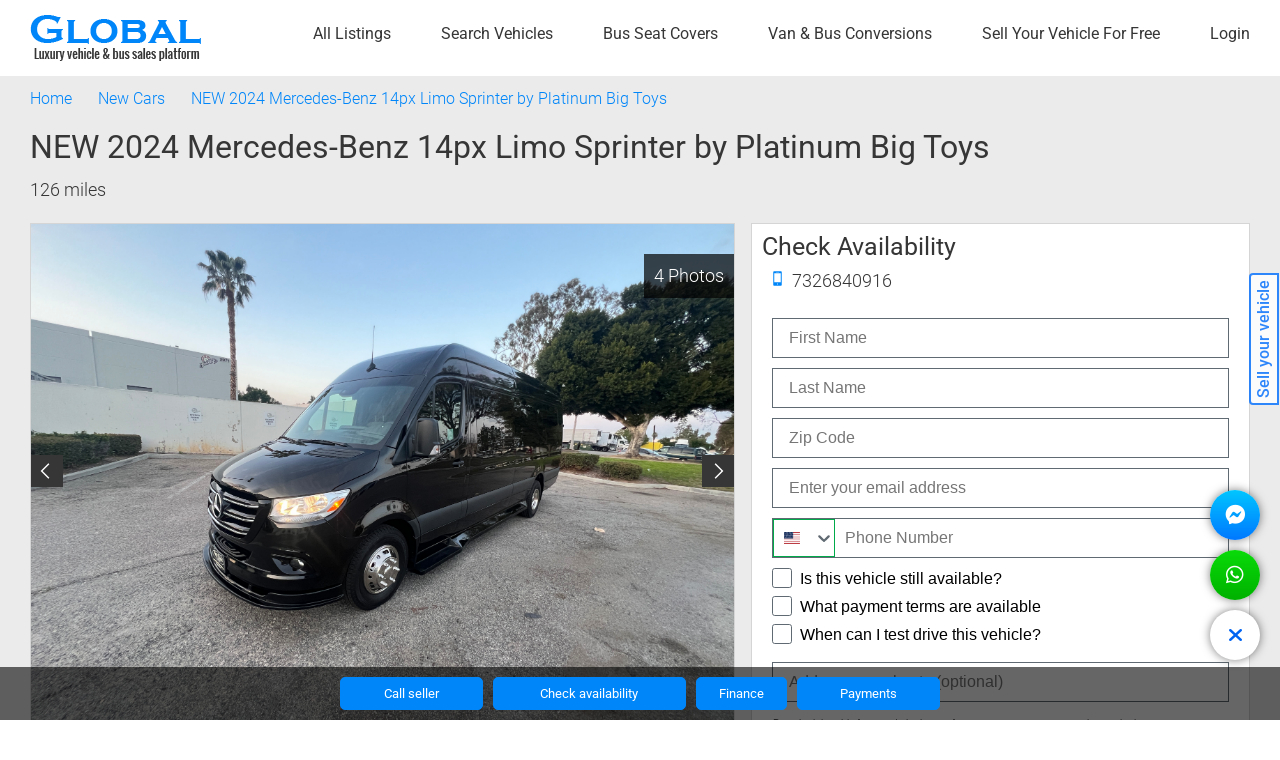

--- FILE ---
content_type: text/html; charset=UTF-8
request_url: https://www.globallimos.com/sales/car-detail/2024-mercedes-benz-14px-limo-sprinter
body_size: 29267
content:
<!DOCTYPE html>
<html lang="en">

<head>
    <meta charset="UTF-8">
    <title> 2024 Mercedes Benz 14px Limo Sprinter for sale in Corona, Global Limos Limo Sales </title>
    <meta name="keywords" content="Mercedes Benz Limo Sprinter in Corona, 14 passengers Limo Sprinter for sale, Mercedes Benz Limo Sprinter for sale in Corona, California, Limo Sprinter">
    <meta name="description" content="2024 Mercedes Benz Sprinter 14px 170 inches is available for sale in Corona with diamond stitching seats only for $149,900">

    <meta name="viewport" content="width=device-width, initial-scale=1.0, maximum-scale=1.0, user-scalable=0">

    <!-- Google tag (gtag.js) -->
    <script async src="https://www.googletagmanager.com/gtag/js?id=UA-157975083-1"></script>
    <script>
        window.dataLayer = window.dataLayer || [];

        function gtag() {
            dataLayer.push(arguments);
        }
        gtag('js', new Date());

        gtag('config', 'UA-157975083-1');
    </script>
    <script>
        var SITE_URL = "https://www.globallimos.com/sales/";
        /*
         $(function () {
                     check_rememebr_me(1);
                     });
         */
    </script>
    <link href="https://www.globallimos.com/sales/assets/css/frontend/bootstrap.css?_=1625543296" rel="stylesheet"><link href="https://www.globallimos.com/sales/assets/css/frontend/owl.css?_=1622415474" rel="stylesheet"><link href="https://www.globallimos.com/sales/assets/css/frontend/font-awesome.min-new.css?_=1648106378" rel="stylesheet"><link href="https://www.globallimos.com/sales/assets/css/frontend/css.css?_=1768817417" rel="stylesheet"><link href="https://www.globallimos.com/sales/assets/css/frontend/animate.css?_=1637665767" rel="stylesheet"><script src="https://www.globallimos.com/sales/assets/js/frontend/jquery.js?_=1725625227"  type="text/javascript"></script><script src="https://www.globallimos.com/sales/assets/js/frontend/script.js?_=1733258346"  type="text/javascript"></script><script src="https://www.globallimos.com/sales/assets/js/frontend/general.js?_=1765206164"  type="text/javascript"></script>    <script>
        function showLoadingDiv() {
            $('.loader').show();
        }

        function hideLoadingDiv() {
            $('.loader').hide();
        }
        $(document).ready(function() {
            $(document).on('click', 'a.page-link[data-div]', function(e) {
                var $this = $(this);
                var $url = $this.attr('href');
                var replaceDivId = $this.data('div');
                var serializdeDivId = $this.data('sdiv');
                commonAjx($url, replaceDivId, serializdeDivId)
            });
            $(document).on("pointerdown",".password-div .hideshowPass",function(){
                
                var $passwordInput = $(this).parent().find(":input");
               if( $(this).hasClass("fa-eye-slash") ){
                   $(this).removeClass("fa-eye-slash");
                   $(this).addClass("fa-eye");
                   $passwordInput.attr("type","text");
               }else{
                   $(this).addClass("fa-eye-slash");
                   $(this).removeClass("fa-eye");
                   $passwordInput.attr("type","password");
                   
               }
            });
        });
    </script>
    <script src="https://www.google.com/recaptcha/api.js" async defer></script>
    <script>
        function enableBtn() {
            document.getElementById("registerCarButton").disabled = false;
        }
    </script>

    <link rel="stylesheet" href="https://cdnjs.cloudflare.com/ajax/libs/font-awesome/6.6.0/css/all.min.css" integrity="sha512-Kc323vGBEqzTmouAECnVceyQqyqdsSiqLQISBL29aUW4U/M7pSPA/gEUZQqv1cwx4OnYxTxve5UMg5GT6L4JJg==" crossorigin="anonymous" referrerpolicy="no-referrer" />
</head>

<body class="desktop">
    <div id="wrapper">
        <!-- Google Tag Manager (noscript) -->

        <!-- Header -->
        <div class="row col-md-12 no-pad m-0" id="main_header_content">
            <script>
    var SITE_URL = 'https://www.globallimos.com/sales/';
</script>
<header id="header">
    <div class="logoAndNavBar">
        
<div class="container">
    <div class="navbar-header"> <a class="navbar-brand" href="https://www.globallimos.com/sales/">
            <img src="https://www.globallimos.com/sales/assets/images/logo.png" alt="Exotic Limos" title="Exotic Limos"></a>
        <button type="button" class="navbar-toggle" data-toggle="collapse" data-target=".navbar-collapse"> <span class="sr-only">Toggle navigation</span> <span class="icon-bar"></span> <span class="icon-bar"></span> <span class="icon-bar"></span> </button>
    </div>
    <!--/.logobar -->
    <div class="navbar-collapse collapse alignleftleft">
        <ul class="nav navbar-nav navbar-right">
            <li class="dropdown"><a href="https://www.globallimos.com/sales/all-listing">All Listings</a></li>
            <!-- <li class="dropdown"><a href="https://www.globallimos.com/sales/featured-listing">Featured Listings</a></li> -->
            <li class="active"><a  href="#" data-toggle="modal" data-target="#filter-modal">Search Vehicles</a></li>
												 <li class="dropdown"><a href="https://www.globallimos.com/sales/limo-manufacturers/party-bus-conversion-company">Bus Seat Covers</a></li>
            <li class="dropdown"><a href="https://www.globallimos.com/globalcustoms/">Van & Bus Conversions</a></li>
            <!--<li class="dropdown"><a href="#">Vehicle Manufactures</a></li>-->
            <li class="dropdown"><a href="https://www.globallimos.com/sales/sell-cars">Sell Your Vehicle For Free</a></li>
                            <li class="dropdown"><a data-href="https://www.globallimos.com/sales/users/login" href="#loginModal" data-toggle="modal">Login</a></li>
                        <!--<li class="dropdown"><a href="#">Parts</a></li>-->
        </ul>
    </div>
    <!--/.navbar-collapse --> 
</div>
<!--<link href="//maxcdn.bootstrapcdn.com/font-awesome/4.1.0/css/font-awesome.min.css" rel="stylesheet">-->

<div id="loginModal" class="modal fade">

    <div id="login-overlay" class="modal-dialog">

        <div class="modal-content">

            <form id="loginForm" method="POST" novalidate >

                

<style>

    .flash_message{margin-left: 10px;padding: 10px;background: #fff;margin-bottom: 10px;color: #4F8A10;background-color: #DFF2BF;font-size: 15px;margin-right: 10px;}

    .error_flash_message {margin-left: 10px;padding: 10px;background: #fff;margin-bottom: 10px;color: #D8000C;background-color: #FFBABA;font-size: 15px;margin-right: 10px;}

    .alert-dismissable .close, .alert-dismissible .close{right:0}

</style>
                <div class="modal-header">

                    <div class="row popupAddFeatures ">

                        <button type="button" class="close" data-dismiss="modal" aria-hidden="true">&times;</button>

                    </div>

                    <div class="row">

                        <div class="col-xs-6">

                            <h4 class="modal-title titlelogReg"> <a href="#loginModal" class="active login-form-link" id="login-form-link">Login</a></h4>

                        </div>

                        <div class="col-xs-6">

                            <h4 class="modal-title titlelogReg"> <a href="#registerModal"  class="register-form-link" id="register-form-link">Register</a></h4>

                        </div>

                    </div>

                </div>

                <div class="modal-body">

                    <div class="row">

                        <div class="col-xs-12">

                            <div class="commonFrom">

                                <div class="form-group">

                                    <label id="username" class="control-label">Username</label>

                                    <input type="text" class="form-control" name="email" value="" title="Please enter your username" placeholder="username">

                                    <span class="help-block"></span>

                                    <span class="text-danger"></span>

                                </div>

                                <div class="form-group password-div">

                                    <label id="password" class="control-label">Password</label>
                                    <div class="password-div-main form-control">
                                        <input type="password" class="form-control" name="password" placeholder="password" value=""  title="Please enter your password">

                                        <span class="help-block"></span>

                                        <span class="text-danger"></span>
                                        <i class="fa fa-eye-slash position-absolute hideshowPass"></i>
                                    </div>

                                </div>

                                <div class="form-group checkBoxleftWrap">

                                    <input type="checkbox" class="floatLeft" name="rememberMe" value="1" id="remember_me" >    

                                    <label for="remember_me" class="control-label col-xs-10 col-xs-10">Remember Me</label>

                                </div>

                                <div id="loginErrorMsg" class="alert alert-error hide">Wrong username or password</div>

                                <div class="checkbox hidden">

                                    <label>

                                        <input type="checkbox" name="remember" id="remember"> Remember login

                                    </label>

                                    <p class="help-block">(if this is a private computer)</p>

                                </div>

                            </div>

                        </div>

                    </div>

                </div>

                <div class="modal-footer">

                    <div class="row commonFrom">

                        <div class="col-xs-6">

                            <button type="submit" value="login" name="login" class="btn btn-success btn-block commonBtn">Login</button>

                        </div>

                        <div class="col-xs-6">

                            <a href="#forgotPwdModal"  class="btn btn-success btn-block commonBtn forgorpwd-form-link">Forgot Password</a>

                            <!--<h4 class="modal-title titlelogReg"> <a href="#loginModal" class="active login-form-link" id="login-form-link">Login</a></h4>-->

                        </div>

                        <div class="col-xs-6">

                            <!--<h4 class="modal-title titlelogReg"> <a href="#registerModal"  class="register-form-link" id="register-form-link">Register</a></h4>-->

                        </div>

                    </div>



                </div>

            </form>

        </div>

    </div>

</div>





<div id="forgotPwdModal" class="modal fade">

    <div id="login-overlay" class="modal-dialog">

        <div class="modal-content">

            <form id="forgotPasswordForm" method="POST" novalidate autocomplete="off">

                

<style>

    .flash_message{margin-left: 10px;padding: 10px;background: #fff;margin-bottom: 10px;color: #4F8A10;background-color: #DFF2BF;font-size: 15px;margin-right: 10px;}

    .error_flash_message {margin-left: 10px;padding: 10px;background: #fff;margin-bottom: 10px;color: #D8000C;background-color: #FFBABA;font-size: 15px;margin-right: 10px;}

    .alert-dismissable .close, .alert-dismissible .close{right:0}

</style>
                <div class="modal-header">

                    <div class="row popupAddFeatures ">

                        <button type="button" class="close" data-dismiss="modal" aria-hidden="true">&times;</button>

                    </div>

                    <div class="row">

                        <div class="col-xs-6">

                            <h4 class="modal-title titlelogReg"> <a href="#loginModal" class="active login-form-link" id="login-form-link">Login</a></h4>

                        </div>

                        <div class="col-xs-6">

                            <h4 class="modal-title titlelogReg"> <a href="#registerModal"  class="register-form-link" id="register-form-link">Register</a></h4>

                        </div>

                    </div>

                </div>

                <div class="modal-body">

                    <div class="row">

                        <div class="col-xs-12">

                            <div class="commonFrom">

                                <div class="form-group">

                                    <label id="username" class="control-label">Email</label>

                                    <input type="email" class="form-control" name="email" value=""  title="Please enter your email" placeholder="Email">

                                    <span class="help-block"></span>

                                    <span class="text-danger"></span>

                                </div>

                            </div>

                        </div>

                    </div>

                </div>

                <div class="modal-footer">

                    <div class="row commonFrom">

                        <div class="col-xs-12">

                            <button type="submit" value="login" name="login" class="btn btn-success btn-block commonBtn">Submit</button>

                        </div>

                    </div>



                </div>

            </form>

        </div>

    </div>

</div>

<script>

    function functionAfterLoginSubmit(resp){

        var response = JSON.parse(resp);

        if(response.flag==1) {

            window.location.href='https://www.globallimos.com/sales/users/my_profile';

        }else{

            flash_message(response.message);

        }

        

    }

    

    function functionAfterForgotSubmit(resp){

        var response = JSON.parse(resp);

        flash_message(response.message);

    }

    $(function(){

        $(document).on('submit','#loginForm',function(e){

            e.preventDefault();

            commonAjx('https://www.globallimos.com/sales/users/login', '', 'loginForm', '', '','',functionAfterLoginSubmit);

        });

        

        $(document).on('submit','#forgotPasswordForm',function(e){

            e.preventDefault();

            commonAjx('https://www.globallimos.com/sales/users/forgotpassword', '', 'forgotPasswordForm', '', '','',functionAfterForgotSubmit);

        });

    });

</script><!--<link href="//maxcdn.bootstrapcdn.com/font-awesome/4.1.0/css/font-awesome.min.css" rel="stylesheet">-->
<div id="registerModal" class="modal fade">
    <div id="login-overlay" class="modal-dialog">
        <div class="modal-content">
            

<style>

    .flash_message{margin-left: 10px;padding: 10px;background: #fff;margin-bottom: 10px;color: #4F8A10;background-color: #DFF2BF;font-size: 15px;margin-right: 10px;}

    .error_flash_message {margin-left: 10px;padding: 10px;background: #fff;margin-bottom: 10px;color: #D8000C;background-color: #FFBABA;font-size: 15px;margin-right: 10px;}

    .alert-dismissable .close, .alert-dismissible .close{right:0}

</style>            <div class="modal-header">
                <div class="row popupAddFeatures ">
                    <button type="button" class="close" data-dismiss="modal" aria-hidden="true">&times;</button>
                </div>
                <div class="row">
                    <div class="col-xs-6">
                        <h4 class="modal-title titlelogReg">
                            <a href="#loginModal" id="login-form-link" class="login-form-link">Login</a></h4>
                    </div>
                    <div class="col-xs-6">
                        <h4 class="modal-title titlelogReg">
                            <a href="#registerModal" class="active register-form-link" id="register-form-link">Register</a></h4>
                    </div>
                </div>
            </div>
            <div class="modal-body">
                <div class="row">
                    <div class="col-xs-12">
                        <div class="commonFrom">
                            <form id="registerForm" method="POST" novalidate >
                                <div class="form-group">
                                    <label id="username" class="control-label">Firstname</label>
                                    <input type="text" class="form-control" name="firstname" value="" title="Please enter your First name" placeholder="Firstname">
                                    <span class="help-block"></span>
                                    <span class="text-danger"></span>
                                </div>
                                <div class="form-group">
                                    <label id="password" class="control-label">Lastname</label>
                                    <input type="text" class="form-control" name="lastname" placeholder="Lastname"  title="Please enter your Lastname">
                                    <span class="help-block"></span>
                                    <span class="text-danger"></span>
                                </div>
                                <div class="form-group">
                                    <label class="control-label">Email</label>
                                    <input type="text" class="form-control" name="email" placeholder="Email"  title="Please enter your Email">
                                    <span class="help-block"></span>
                                    <span class="text-danger"></span>
                                </div>
                                <div class="row gutter5">
                                    <div class="col-sm-3 col-xs-6">
                                        <div class="form-group">
                                            <select name="phone_code" class="select2_single form-control" required="1">
<option value="1">+1</option>
<option value="2">+91</option>
<option value="3">+1</option>
<option value="4">+52</option>
<option value="5">+44</option>
<option value="6">+54</option>
<option value="7">+61</option>
<option value="8">+973</option>
<option value="9">+55</option>
<option value="10">+56</option>
<option value="11">+86</option>
<option value="12">+57</option>
<option value="13">+420</option>
<option value="14">+45</option>
<option value="15">+1</option>
<option value="16">+593</option>
<option value="17">+251</option>
<option value="18">+358</option>
<option value="19">+33</option>
<option value="20">+49</option>
<option value="21">+30</option>
<option value="22">+852</option>
<option value="23">+353</option>
<option value="24">+972</option>
<option value="25">+39</option>
<option value="26">+81</option>
<option value="27">+254</option>
<option value="28">+971</option>
<option value="29">+961</option>
<option value="30">+212</option>
<option value="31">+31</option>
<option value="32">+47</option>
<option value="33">+507</option>
<option value="34">+595</option>
<option value="35">+51</option>
<option value="36">+63</option>
<option value="37">+351</option>
<option value="38">+974</option>
<option value="39">+7</option>
<option value="40">+64</option>
<option value="41">+27</option>
<option value="42">+966</option>
<option value="43">+34</option>
<option value="44">+66</option>
<option value="45">+58</option>
<option value="46">+46</option>
<option value="47">+41</option>
<option value="48">+82</option>
<option value="49">+886</option>
<option value="50">+971</option>
<option value="51">+598</option>
</select>
                                            <div class="help-block d-none"></div>
                                        </div>
                                    </div>
                                    <div class="col-sm-9 col-xs-6">
                                        <div class="form-group">
                                            <input type="text" class="form-control"  placeholder="Cell Phone Number" name="number">
                                            <div class="help-block d-none"></div>
                                        </div>
                                    </div>
                                </div>
                                <div class="row gutter5">
                                    <div class="col-sm-12 col-xs-12">
                                        <div class="form-group">
                                            <label class="control-label">Type of entity</label>
                                            <select name="business_type" class="select2_single form-control" required="1">
<option value="" selected="selected">Type of entity</option>
<option value="0">Dealership </option>
<option value="1">Limo/Bus Company </option>
<option value="2">Private Seller </option>
</select>
                                            <span class="help-block"></span>
                                            <span class="text-danger"></span>
                                        </div>
                                    </div>
                                </div>
                                <div class="form-group password-div">
                                    <label id="password" class="control-label">Password</label>
                                    <div class="password-div-main form-control">
                                        <input type="password" class="form-control" name="password" placeholder="Password"  minlength="8" >
                                        <span class="help-block"></span>
                                        <span class="text-danger"></span>
                                        <i class="fa fa-eye-slash position-absolute hideshowPass"></i>
                                    </div>
                                </div>
                                <div class="form-group password-div">
                                    <label id="confirm_password" class="control-label">Confirm Password</label>
                                    <div class="password-div-main form-control">
                                        <input type="password" class="form-control" name="confirm_password" placeholder="Confirm Password"  data-validation-matches-match="password" minlength="8" data-validation-matches-message="Must match password"  >
                                        <span class="help-block"></span>
                                        <span class="text-danger"></span>
                                        <i class="fa fa-eye-slash position-absolute hideshowPass"></i>
                                    </div>
                                </div>
                                <button type="submit" value="login" name="submit" class="btn btn-success btn-block commonBtn">Register</button>
                            </form>
                        </div>
                    </div>
                </div>
            </div>
        </div>
    </div>
</div>
<script>    
    function functionAfterRegisterFormSubmit(resp){        
        var response = JSON.parse(resp);        
        if(response.flag==1) {            
            window.location.href=response.redirectUrl;        
        }else{            
            flash_message(response.message);        
        }            
    }    
    $(function(){        
        $(document).on('submit','#registerForm',function(e){            
            e.preventDefault();           
            commonAjx('https://www.globallimos.com/sales/users/register', '', 'registerForm', '', '','',functionAfterRegisterFormSubmit);        
        });    
    });
</script><script>
    $(function (){
       $(document).on('click','.login-form-link',function(e){
           e.preventDefault();
           $('.modal').modal('hide')
           setTimeout( function(){$('#loginModal').modal('show')},200)
       });
       $(document).on('click','.register-form-link',function(e){
           e.preventDefault();
           $('.modal').modal('hide')
           setTimeout( function(){$('#registerModal').modal('show')},200)
       });
       
       $(document).on('click','.forgorpwd-form-link',function(e){
           e.preventDefault();
           $('.modal').modal('hide')
           setTimeout( function(){$('#forgotPwdModal').modal('show')},200)
       });
    });
</script>
        <!--/.container --> 
    </div>
    <!--/.logoAndNavBar --> 
</header>
<div class="flash-message" data-delay="5000">
    <div class="flash-box" onclick="close_flash_message()">
        <div class="flash-content"></div>
    </div>
</div>
<script>
    function flash_message(content, delay) {
        delay = delay || 5000;
        $('.flash-message .flash-content').html(content);
        $('.flash-message').show();
        $('.flash-message').delay(delay).fadeOut();
        return true;
    }
    function close_flash_message() {
        $('.flash-message').hide();
    }
</script>        </div>
        <!-- Header -->

        <!-- page content -->
        <div class="row col-md-12 no-pad m-0" id="main_body_content">
            <link href="https://www.globallimos.com/sales/assets/css/validation/form-validation.css?_=1713765846" rel="stylesheet"><style type="text/css">
    .paymentCalc {
        background-color: #f7f7f7;
        border: 1px solid #d3d3d3;
        padding: 35px 35px;
        overflow: auto;
    }

    #paymentResults {
        display: none;
        background: #fff;
        padding: 30px;
        border: 1px solid lightgrey;
        margin-top: 30px;
    }

    .modal-header .close {
        margin-top: -20px;
    }

    .calc-label {
        display: inline-block;
        max-width: 100%;
        margin-bottom: 5px;
        font-weight: 700;
    }

    .calc-input {
        border: 1px solid #ccc !important;
        color: #555 !important;
        font-weight: 400 !important;
    }

    .calc-close {
        background: none !important;
        margin-top: -40px !important;
        color: #000 !important;
    }

    .calc-range {
        background: #0086f9 !important;
        cursor: pointer !important;
        border-radius: 10px !important;
        margin-bottom: 10px !important;
        height: 10px !important;
    }

    .chat-wrapper {
        /* height: 100vh;
        background: #333; */
        z-index: 999;
        position: fixed;
    }

    #chat-main-div {
        position: fixed;
        right: 20px;
        bottom: 60px;
        z-index: 0;
    }

    #chat-main-button {
        display: flex;
        align-items: center;
        justify-content: center;
        position: absolute;
        right: 0;
        bottom: 0;
        height: 50px;
        width: 50px;
        font-size: 20px;
        color: #0064f3;
        cursor: pointer;
        background-color: #fff;
        box-shadow: 0 0 10px 0 rgba(0, 0, 0, .5);
        border-radius: 50%;
        -webkit-border-radius: 50%;
        -moz-border-radius: 50%;
        -ms-border-radius: 50%;
        -o-border-radius: 50%;
    }

    #chat-main-button~button {
        visibility: hidden;
        font-weight: 600;
        height: 50px;
        padding: 0 20px;
        color: #fff;
        background: linear-gradient(90deg, #00a1f5, #0064f3);
        box-shadow: 0 0 10px 0 rgba(0, 0, 0, .5);
        border: 0;
        position: absolute;
        z-index: -1;
        right: 0;
        bottom: 0;
        opacity: 0;
        white-space: nowrap;
        cursor: pointer;
        transition: .2s all linear;
        -webkit-transition: .2s all linear;
        -moz-transition: .2s all linear;
        -ms-transition: .2s all linear;
        -o-transition: .2s all linear;
        border-radius: 5px;
        -webkit-border-radius: 5px;
        -moz-border-radius: 5px;
        -ms-border-radius: 5px;
        -o-border-radius: 5px;
    }

    #chat-main-button.chat-open~button {
        visibility: visible;
        right: 70px;
        opacity: 1;
        transition: .4s all cubic-bezier(0, 0.01, 0, 1.27);
        -webkit-transition: .4s all cubic-bezier(0, 0.01, 0, 1.27);
        -moz-transition: .4s all cubic-bezier(0, 0.01, 0, 1.27);
        -ms-transition: .4s all cubic-bezier(0, 0.01, 0, 1.27);
        -o-transition: .4s all cubic-bezier(0, 0.01, 0, 1.27);
    }

    #chat-main-button~a {
        display: flex;
        align-items: center;
        justify-content: center;
        cursor: pointer;
        position: absolute;
        right: 0;
        bottom: 0;
        z-index: -1;
        height: 50px;
        width: 50px;
        font-size: 20px;
        opacity: 0;
        text-decoration: none;
        color: #fff;
        background-color: #fff;
        box-shadow: 0 0 10px 0 rgba(0, 0, 0, .5);
        border-radius: 50%;
        -webkit-border-radius: 50%;
        -moz-border-radius: 50%;
        -ms-border-radius: 50%;
        -o-border-radius: 50%;
        transition: .2s all linear;
        -webkit-transition: .2s all linear;
        -moz-transition: .2s all linear;
        -ms-transition: .2s all linear;
        -o-transition: .2s all linear;
    }

    #chat-main-button~.whatsapp-color {
        background: linear-gradient(0deg, #00B100, #09db09);
    }

    #chat-main-button~.messenger-color {
        background: linear-gradient(0deg, #0078FF, #00C6FF);
    }

    #chat-main-button.chat-open~a {
        opacity: 1;
        transition: .4s all cubic-bezier(0, 0.01, 0, 1.27);
        -webkit-transition: .4s all cubic-bezier(0, 0.01, 0, 1.27);
        -moz-transition: .4s all cubic-bezier(0, 0.01, 0, 1.27);
        -ms-transition: .4s all cubic-bezier(0, 0.01, 0, 1.27);
        -o-transition: .4s all cubic-bezier(0, 0.01, 0, 1.27);
    }

    #chat-main-button.chat-open~a:nth-of-type(1) {
        bottom: 60px;
    }

    #chat-main-button.chat-open~a:nth-of-type(2) {
        bottom: 120px;
    }

    #chat-main-button.chat-open~a:nth-of-type(3) {
        bottom: 180px;
    }

    .chat-wave {
        animation-name: wave;
        animation-duration: 1s;
        animation-timing-function: linear;
        animation-iteration-count: infinite;
    }

    @keyframes wave {
        0% {
            box-shadow: 0 0 0px 0px rgba(255, 255, 255, 0.5);
        }

        100% {
            box-shadow: 0 0 0px 10px rgba(255, 255, 255, 0);
        }
    }

    .chat-open {
        animation-iteration-count: 1;
    }
    #klaviyoForm button.needsclick:last-child {background: #00aa4a !important;border: 1px solid #00aa4a !important;}
</style>

<link rel="stylesheet" href="https://www.globallimos.com/sales/assets/css/intlTelInput.css" />
<script src="https://www.globallimos.com/sales/assets/js/intlTelInputWithUtils.js"></script>



    <script type="application/ld+json">
        {
            "@context": "http://schema.org/",
            "@type": "Product",
            "name": "NEW 2024 Mercedes-Benz 14px Limo Sprinter by Platinum Big Toys",
            "image": "https://res.cloudinary.com/db54ocawg/image/upload/v1720207070/photos/aaftek9oeluzvecrdayu.jpg#d4166d",
            "url": "https://www.globallimos.com/sales/car-detail/2024-mercedes-benz-14px-limo-sprinter",
            "description": "2024 Mercedes-Benz 14px Limo Sprinter 170 inches by Platinum Big Toys. It has 14 passenger rear seating that includes four benches with diamond stitching only for $144,900.\r\n",
            "sku": "494",
            "brand": {
                "@type": "Brand",
                "name": "Mercedes-Benz"
            },
            "offers": {
                "@type": "http://schema.org/Offer",
                "priceCurrency": "USD",
                "price": "144900",
                "priceValidUntil": "2027-01-19",
                "itemCondition": "http://schema.org/NewCondition",
                "availability": "http://schema.org/InStock",
                "seller": {
                    "@type": "http://schema.org/Organization",
                    "name": "Jay Glick"
                }
            }
        }
    </script>

<section class="innerPageCont">
    <div class="container">
        <div class="breadCumWrap"> <a href="https://www.globallimos.com/sales/">Home</a> <a href="https://www.globallimos.com/sales/used-listing">New Cars</a> <span>NEW 2024 Mercedes-Benz 14px Limo Sprinter by Platinum Big Toys</span> </div>
    </div>
    <div class="contentPart" id="contentPart">
        <div class="container">
            <div class="brandsTitleSection">
                <div class="brandsTitleleftSection">
                    <h1>NEW 2024 Mercedes-Benz 14px Limo Sprinter by Platinum Big Toys</h1>
                    <p>126 miles </p>
                </div>
            </div>
            <div class="productDetailListWrap">
                <div class="row gutter16">
                    <div class="col-sm-7">
                        <div class="whiteBdrBox padNone">
                            <div class="brandProductWrap ">
                                <div class="brandProductSlider">                                    
                                    
                                                                                    <div class="item">
                                                <img src="https://res.cloudinary.com/db54ocawg/image/upload/v1720207070/photos/aaftek9oeluzvecrdayu.jpg#d4166d" alt="NEW 2024 Mercedes-Benz 14px Limo Sprinter by Platinum Big Toys" title="NEW 2024 Mercedes-Benz 14px Limo Sprinter by Platinum Big Toys"> <a href="#">4 Photos</a>
                                                                                            </div>

                                                                                            <div class="item">
                                                    <img src="https://res.cloudinary.com/db54ocawg/image/upload/v1720207379/photos/bjjmkqxya8vc1jd1zbww.jpg#173d046e77adceadb05957f8fb5d5ab46180d25f" alt="NEW 2024 Mercedes-Benz 14px Limo Sprinter by Platinum Big Toys" title="NEW 2024 Mercedes-Benz 14px Limo Sprinter by Platinum Big Toys"> <a href="#">4 Photos</a>
                                                                                                    </div>
                                                                                            <div class="item">
                                                    <img src="https://res.cloudinary.com/db54ocawg/image/upload/v1720207109/photos/ca3u4yo4qbhryvsmddpm.jpg#495d93277bf18960f6c7b31ff6bc570252cc645c" alt="NEW 2024 Mercedes-Benz 14px Limo Sprinter by Platinum Big Toys" title="NEW 2024 Mercedes-Benz 14px Limo Sprinter by Platinum Big Toys"> <a href="#">4 Photos</a>
                                                                                                    </div>
                                                                                            <div class="item">
                                                    <img src="https://res.cloudinary.com/db54ocawg/image/upload/v1720206874/photos/abrxn8rqmjns4yl0hsbu.jpg#20ffe2" alt="NEW 2024 Mercedes-Benz 14px Limo Sprinter by Platinum Big Toys" title="NEW 2024 Mercedes-Benz 14px Limo Sprinter by Platinum Big Toys"> <a href="#">4 Photos</a>
                                                                                                    </div>
                                                                                    
                                                                    </div>
                            </div>
                        </div>

                        <div class="whiteBdrBox Dsizehide">
                            <h3>Vehilce Details</h3>
                            <ul class="socialListItem">
                                                                    <li>
                                        <a href="tel:7326840916"><span class="socialIcon"><i class="fa fa-phone" aria-hidden="true"></i></span>
                                            <p class="socialtxt">Call</p>
                                        </a>
                                    </li>
                                
                                                                    <li>
                                        <a href="#klaviyoForm"><span class="socialIcon"><i class="fa fa-envelope" aria-hidden="true"></i></span>
                                            <p class="socialtxt">Email</p>
                                        </a>
                                    </li>
                                
                                <li>
                                    <a href="javascript:void" id="shareBtn"><span class="socialIcon"><i class="fa fa-share-alt" aria-hidden="true"></i></span>
                                        <p class="socialtxt">Share</p>
                                    </a>
                                </li>
                            </ul>
                        </div>


                        <div class="whiteBdrBox">
                            <h3>Price &amp; Payment</h3>
                            <div class="priceBox">
                                <div class="priceRow priceAndMileageMiles"> <span class="price">$144,900</span> <span class="mileageMiles"><span class="dotticon"><i class="fa fa-circle" aria-hidden="true"></i>
                                        </span> 126 miles</span></div>
                                <div style="padding: 29px 30px 30px 3px;" class="d-flex">
                                    <button type="button" class="btn btn-primary" data-toggle="modal" data-target="#paymentCalc">
                                        <i class="fa-solid fa-calculator"></i> Calculate Payments
                                    </button>
                                    
                                    <a class="commenbuttons finance_form btn btn-primary mrgL10" href="javascipt:void();" data-toggle="modal" data-target="#finance_form"><i class="fa-solid fa-coins"></i> Finance</a>
                                </div>
                            </div>
                            <div class="otherDetail hidden">
                                <div class="detailRow">was $20,595 on 04/25/019 <a href="#">Show Price History</a></div>
                                <div class="detailRow"><span class="price">$315/mo est.</span> <span class="grayText">10% down / 60 months</span> <a href="#"><i class="fa fa-pencil"></i> Edit</a></div>
                            </div>
                        </div>
																								
																								
																								
																								                <div class="vv-ld-block Dsizehide">
                    <div class="container">
																				<div class="admaintitle text-center"><h2>Sponsored Ads</h2></div>
                        <div class="adSlidervv">

                                                            <div class="item">
                                    <div class="vv-ld-blockwrap">
                                        <div class="vv-block text-center">
                                            <div class="logo">
                                                <a  href="https://www.globallimos.com/sales/vendor/party-bus-conversion-company"><img src="https://www.globallimos.com/sales/uploads/images/ads/46e8702cdb0f66b936768e744ab9999b.jpg" alt="Global Customs" title="Global Customs"></a>
                                            </div>
                                            <h2><a href="https://www.globallimos.com/sales/vendor/party-bus-conversion-company">Conversions, Seat Covers, & Upgrades</a>&nbsp;</h2>
                                            <a class="adsphonenumber" href="tel:9167506452">9167506452</a>
                                            <br><span class="discounttxt"><small><strong>50% Off Prices&nbsp;</strong></small></span>
                                            <a class="CommanBtnwr Btnwhatsapp" href="https://wa.me/19167506452" ><img class="whatsappIcon" src="https://www.globallimos.com/sales/assets/images/frontend/whatsapp-icon.png" alt=""> <span class="btntxtR">Whatsapp</span></a>
                                            <a class="CommanBtnwr BtnMessenger" href="https://m.me/p/Global-Customs-100075705472987/"><img class="facebooksessengerIcon" src="https://www.globallimos.com/sales/assets/images/frontend/messenger-facebook-icon.png" alt=""> <span class="btntxtR">Messenger</span></a>
                                        </div>
                                    </div>
                                </div>
                                                            <div class="item">
                                    <div class="vv-ld-blockwrap">
                                        <div class="vv-block text-center">
                                            <div class="logo">
                                                <a  href="https://www.globallimos.com/sales/vendor/abc-bus-sales"><img src="https://www.globallimos.com/sales/uploads/images/ads/8b4359e2b8ea013d0eb3bbb6174a11da.jpg" alt="ABC Companies" title="ABC Companies"></a>
                                            </div>
                                            <h2><a href="https://www.globallimos.com/sales/vendor/abc-bus-sales"></a>&nbsp;</h2>
                                            <a class="adsphonenumber" href="tel:"></a>
                                            <br><span class="discounttxt"><small><strong>&nbsp;</strong></small></span>
                                            <a class="CommanBtnwr Btnwhatsapp" href="https://wa.me/" ><img class="whatsappIcon" src="https://www.globallimos.com/sales/assets/images/frontend/whatsapp-icon.png" alt=""> <span class="btntxtR">Whatsapp</span></a>
                                            <a class="CommanBtnwr BtnMessenger" href="https://m.me/p//"><img class="facebooksessengerIcon" src="https://www.globallimos.com/sales/assets/images/frontend/messenger-facebook-icon.png" alt=""> <span class="btntxtR">Messenger</span></a>
                                        </div>
                                    </div>
                                </div>
                                                            <div class="item">
                                    <div class="vv-ld-blockwrap">
                                        <div class="vv-block text-center">
                                            <div class="logo">
                                                <a  href="https://www.globallimos.com/sales/vendor/globalampartners"><img src="https://www.globallimos.com/sales/uploads/images/ads/bd3e17e81dede6f4638a7c26c5aa5fc0.jpg" alt="Global AM Partners" title="Global AM Partners"></a>
                                            </div>
                                            <h2><a href="https://www.globallimos.com/sales/vendor/globalampartners"></a>&nbsp;</h2>
                                            <a class="adsphonenumber" href="tel:9167506452">9167506452</a>
                                            <br><span class="discounttxt"><small><strong>&nbsp;</strong></small></span>
                                            <a class="CommanBtnwr Btnwhatsapp" href="https://wa.me/19167506452" ><img class="whatsappIcon" src="https://www.globallimos.com/sales/assets/images/frontend/whatsapp-icon.png" alt=""> <span class="btntxtR">Whatsapp</span></a>
                                            <a class="CommanBtnwr BtnMessenger" href="https://m.me/p//"><img class="facebooksessengerIcon" src="https://www.globallimos.com/sales/assets/images/frontend/messenger-facebook-icon.png" alt=""> <span class="btntxtR">Messenger</span></a>
                                        </div>
                                    </div>
                                </div>
                                                    
                        </div>
                    </div>
                </div>
            																								
																								
																								

                                                    <div class="whiteBdrBox">
                                <h3>Contact Info</h3>
                                <div class="dealerBoxCont">
                                    <div class="rightBottomImg"><img src="https://www.globallimos.com/sales/uploads/images/frontend/icons/limo-bear.png" alt=""></div>
                                    <ul class="dealerList">
                                        <li><span class="icon locationIcon"></span>
                                            <span class="fontweightM">Jay Glick</span><br>
                                            California ,California ,USA<br>
                                            <!--<a href="#">Map & Directions</a>-->
                                        </li>
                                        <li><span class="icon phoneIcon"></span> 7326840916</li>
                                        <!-- <li><span class="icon messageIcon"></span> Send Message</li>-->
                                        <li><span class="icon listIcon"></span> View Dealer Inventory</li>
                                        <!--<li><span class="icon brandIcon"></span> <span class="mrgR5"><strong>Brand:</strong>Mercedes</span>  <span><strong>Builder:</strong>Grech</span></li>-->
                                        <li><span class="icon websiteIcon"></span> Visit Dealer Website</li>
                                        <!--<li><span class="icon watchIcon"></span> 8 am - 8pm</li>-->
                                    </ul>
                                    <div class="link hidden"><a href="#"> <i class="fa fa-sort-down"></i> See All Hours</a></div>
                                </div>
                            </div>
                        
                        <div class="whiteBdrBox padNone">
                            <ul class="cf featuredList featuredListBr">
                                <li>
                                    <span class="availableAndRating">Yes</span>
                                    <span class="featuredIcon financingAvialable"></span>
                                    <p>Financing <br>Available</p>
                                </li>
                                <li>
                                    <span class="availableAndRating">10</span>
                                    <span class="featuredIcon mechanicalCondition"></span>
                                    <p>Mechanical <br>Condition</p>
                                </li>
                                <li>
                                    <span class="availableAndRating">10</span>
                                    <span class="featuredIcon interiorRating"></span>
                                    <p>Interior <br>Rating</p>
                                </li>
                                <li>
                                    <span class="availableAndRating">10</span>
                                    <span class="featuredIcon exteriorRating"></span>
                                    <p>Exterior <br>Rating</p>
                                </li>
                            </ul>
                        </div>

                        <div class="whiteBdrBox">
                            <h3>Vehicle Info</h3>
                            <div class="tableInfo">
                                <table width="100%">
                                    <tr>
                                        <td>Location</td>
                                        <td>California ,California ,USA</td>
                                    </tr>
                                    <tr>
                                        <td>Exterior Color</td>
                                        <td>Black</td>
                                    </tr>
                                    <tr>
                                        <td>Drive Type</td>
                                        <td>N/A</td>
                                    </tr>
                                    <tr>
                                        <td>Transmission</td>
                                        <td>Automatic</td>
                                    </tr>
                                    <tr>
                                        <td>Body Style</td>
                                        <td>N/A</td>
                                    </tr>
                                    <tr>
                                        <td>Engine</td>
                                        <td>4 Cylinder</td>
                                    </tr>
                                    <tr>
                                        <td>Fuel</td>
                                        <td>Diesel</td>
                                    </tr>
                                    <tr>
                                        <td>MPG City/Hwy</td>
                                        <td>N/A</td>
                                    </tr>
                                    <tr>
                                        <td>VIN </td>
                                        <td>N/A</td>
                                    </tr>
                                </table>
                            </div>

                            
                            <div class="detailsBox">
                                <h4> Description</h4>
                                <div class="listingDescription">
                                    <div class="expandDiv"><p>Check out this stunning 2024 Mercedes-Benz 14px Limo Sprinter 170" by Platinum Big Toys, available for sale!</p>

<p>Builder: This brand new limo sprinter is built by the same person who did all Tiffany Coach Interiors in the past and is loaded with every option possible from Mercedes Benz.</p>

<p>Exterior & Interior: The limo is built on a Super Loaded 3,500 Extended Chassis and comes in a sleek black exterior color with a luxurious black interior.</p>

<p>Capacity: This limo sprinter is perfect for those who want to travel in style, comfort, and luxury. It has 14 passenger rear seating that includes four benches with diamond stitching, ensuring that everyone has ample space to relax and enjoy the ride.</p>

<p>The Altro flooring and stainless ceiling with Fiberotics add to the luxurious feel of the vehicle.</p>

<p>Amenities: The limo sprinter is equipped with various amenities, including custom bars with black acrylic, two smart TVs, Apple TV, touch screen rear controls, LED accent lighting, laser lights, strobes, stainless assist handles, privacy shades, upgraded front seating, touch screen double din radio with Bluetooth and sub-woofers, rear trash compartment, rear storage, power divider, custom runner boards, HDMI inputs, and 110v ports.</p>

<p>Price: You can buy this luxury sprinter only for $144,900.</p>

<p>If you&#39;re interested in this limo sprinter, call or text Jay Glick 732-684-0916 or Tony Talia at (805) 680-4747  to learn more about it and to schedule a viewing. <br>
Don&#39;t miss out on this amazing opportunity to own a top-of-the-line limo sprinter!</p>
</div>
                                    <div class="btnRow text-center">
                                        <a class="" style="font-size: 15px;font-weight: 500;color: #0073bb;margin: 10px 0;display: inline-block;text-transform: capitalize;text-align: center;width: 100%;" id="hm-desc" href="#">read more</a>
                                    </div>
                                </div>
                                <div class="grayBoxCont">
                                    <div class="rightBottomImg"><img src="https://www.globallimos.com/sales/assets/images/frontend/right-bottom-img.png" alt=""></div>
                                    <h4>GlobalCarSales Snapshot</h4>
                                    <ul class="snapshotList">
                                        <li><span class="icon finIcon"></span> Financing Available <span class="smallfont">(Yes)</span></li>
                                        <li><span class="icon mechIcon"></span> Mechanical Condition <span class="smallfont">(10) </span></li>
                                        <li><span class="icon intIcon"></span> Interior Rating <span class="smallfont">(10)</span></li>
                                        <li><span class="icon extIcon"></span> Exterior Rating <span class="smallfont">(10)</span></li>
                                    </ul>
                                </div>
                            </div>

                            
                        </div>
                    </div>

                    
                    <div class="col-sm-5 dealerContactvdpSticky">

                                                    <div class="whiteBdrBox">
                                <div class="checkAvailabilityboxCont">
                                    <h3>Check Availability</h3>
                                    <ul class="dealerList">
                                        <li><span class="icon phoneIcon"></span> 7326840916</li>
                                    </ul>
                                    <div id="klaviyoForm">
                                        <div class="klaviyo-form-X5QdCD"></div>
                                        <script>
                                            window.addEventListener("klaviyoForms", function(e) {
                                                if (e.detail.type == 'submit') {
                                                    var formattedDate = formatDate(new Date());
                                                    var formData = new FormData();
                                                    formData.append('email', 'jay@fccustomsinc.com');
                                                    formData.append('is_verified', 'Yes');
                                                    formData.append('is_accepted', 'No');
                                                    formData.append('first_name', 'Jay');
                                                    formData.append('last_name', 'Glick');
                                                    formData.append('city', 'California');
                                                    formData.append('region', 'California');
                                                    formData.append('zip', '65803');
                                                    formData.append('vehicle_name', 'NEW 2024 Mercedes-Benz 14px Limo Sprinter by Platinum Big Toys');
                                                    formData.append('vehicle_url', window.location.href);
                                                    formData.append('notes', e.detail.metaData.Notes);
                                                    formData.append('questions', e.detail.metaData.Questions);
                                                    formData.append('customer_name', e.detail.metaData.$first_name + ' ' + e.detail.metaData.$last_name);
                                                    formData.append('customer_phone', e.detail.metaData.$phone_number);
                                                    formData.append('customer_email', e.detail.metaData.$email);
                                                    formData.append('inquiry_date', formattedDate);
                                                    formData.append('listing_id', '334cbec7074c63d5b5dadf9e3ef199076aa57d943cd6a8d0bbe7974b614c5de10b610454b6f19f7ddc5b4d50fe9c2fe8a974db6772492a02fdbc5c2e18ad0f12oK8Swf2wXQGnbmS04QoU.Zcep4sqCh1db3U4JYuuehs-');
                                                    formData.append('zipcode', e.detail.metaData.Zip);

                                                    $.ajax({
                                                            type: 'POST',
                                                            url: '/sales/api/klaviyoUpdateProfile',
                                                            data: formData,
                                                            processData: false,
                                                            contentType: false
                                                        })
                                                        .done((resp) => {
                                                            console.log({
                                                                resp
                                                            });
                                                        })
                                                        .fail((err) => {
                                                            console.error(err);
                                                        })
                                                        .always(() => {
                                                            console.log('always called');
                                                        });
                                                } // if
                                            }); // addEventListener
                                        </script>
                                    </div>
                                </div>
                            </div>
                        
                                                    <div class="whiteBdrBox">
                                <div class="checkAvailabilityboxCont Videobox">
                                                                        
                                    <div class="priorityfeatured">
                                        <div class="container">
																																								<div class="admaintitle text-center"><h2>Sponsored Ads</h2></div>
                                            <div class="FeaturedListingsWrap">
                                                <div class="adslistslider2 owl-carousel">

                                                    																																																				<div class="item">
                                                        <div class="BrandsFeaturedListings">
                                                            <div class="BrandsFeaturedListings">
                                                                <div class="imgboxwrap">
                                                                    <a href="https://www.globallimos.com/sales/vendor/party-bus-conversion-company" target="_blank"><img src="https://www.globallimos.com/sales/uploads/images/ads/426cf5c70122afdd32607c20de7e942f.jpg" alt="Global Customs" loading="lazy" class="lazy" /></a>
                                                                    <a class="adsprice" href="https://www.globallimos.com/sales/vendor/party-bus-conversion-company">50% OFF Prices&nbsp;</a>
                                                                </div>
                                                                <div class="BrandsFcontWrap text-center">

                                                                                                                                            <a class="CommanBtnwr Btnwhatsapp" href="https://wa.me/19167506452"><img class="whatsappIcon" src="https://www.globallimos.com/sales/assets/images/frontend/whatsapp-icon.png" alt=""> <span class="btntxtR">Whatsapp</span></a>
                                                                    
                                                                                                                                            <a class="CommanBtnwr adsphonenumber" href="tel:9167506452">9167506452</a>
                                                                    
                                                                                                                                            <a class="CommanBtnwr BtnMessenger" href="https://m.me/p/Global-Customs-100075705472987/" target="_blank"><img class="facebooksessengerIcon" src="https://www.globallimos.com/sales/assets/images/frontend/messenger-facebook-icon.png" alt=""> <span class="btntxtR">Messenger</span></a>
                                                                    
                                                                </div>
                                                            </div>
                                                        </div>
																																																								</div>
                                                    																																																				<div class="item">
                                                        <div class="BrandsFeaturedListings">
                                                            <div class="BrandsFeaturedListings">
                                                                <div class="imgboxwrap">
                                                                    <a href="https://www.globallimos.com/sales/vendor/globalampartners" target="_blank"><img src="https://www.globallimos.com/sales/uploads/images/ads/62419bd0cc6091faa1a37c9770d4b49b.jpg" alt="Global AM Partners" loading="lazy" class="lazy" /></a>
                                                                    <a class="adsprice" href="https://www.globallimos.com/sales/vendor/globalampartners">&nbsp;</a>
                                                                </div>
                                                                <div class="BrandsFcontWrap text-center">

                                                                                                                                            <a class="CommanBtnwr Btnwhatsapp" href="https://wa.me/19167506452"><img class="whatsappIcon" src="https://www.globallimos.com/sales/assets/images/frontend/whatsapp-icon.png" alt=""> <span class="btntxtR">Whatsapp</span></a>
                                                                    
                                                                                                                                            <a class="CommanBtnwr adsphonenumber" href="tel:9167506452">9167506452</a>
                                                                    
                                                                    
                                                                </div>
                                                            </div>
                                                        </div>
																																																								</div>
                                                    																																																				</div>

                                                </div>
                                            </div>
                                        </div>
                                    </div>
                                </div>
                            </div>
                        
                    </div>
                </div>
            </div>
        </div>

                    
                            <div class="vv-ld-block Msizehide">
                    <div class="container">
																				<div class="admaintitle text-center"><h2>Sponsored Ads</h2></div>
                        <div class="adSlidervv">

                                                            <div class="item">
                                    <div class="vv-ld-blockwrap">
                                        <div class="vv-block text-center">
                                            <div class="logo">
                                                <a  href="https://www.globallimos.com/sales/vendor/party-bus-conversion-company"><img src="https://www.globallimos.com/sales/uploads/images/ads/46e8702cdb0f66b936768e744ab9999b.jpg" alt="Global Customs" title="Global Customs"></a>
                                            </div>
                                            <h2><a href="https://www.globallimos.com/sales/vendor/party-bus-conversion-company">Conversions, Seat Covers, & Upgrades</a>&nbsp;</h2>
                                            <a class="adsphonenumber" href="tel:9167506452">9167506452</a>
                                            <br><span class="discounttxt"><small><strong>50% Off Prices&nbsp;</strong></small></span>
                                            <a class="CommanBtnwr Btnwhatsapp" href="https://wa.me/19167506452" ><img class="whatsappIcon" src="https://www.globallimos.com/sales/assets/images/frontend/whatsapp-icon.png" alt=""> <span class="btntxtR">Whatsapp</span></a>
                                            <a class="CommanBtnwr BtnMessenger" href="https://m.me/p/Global-Customs-100075705472987/"><img class="facebooksessengerIcon" src="https://www.globallimos.com/sales/assets/images/frontend/messenger-facebook-icon.png" alt=""> <span class="btntxtR">Messenger</span></a>
                                        </div>
                                    </div>
                                </div>
                                                            <div class="item">
                                    <div class="vv-ld-blockwrap">
                                        <div class="vv-block text-center">
                                            <div class="logo">
                                                <a  href="https://www.globallimos.com/sales/vendor/abc-bus-sales"><img src="https://www.globallimos.com/sales/uploads/images/ads/8b4359e2b8ea013d0eb3bbb6174a11da.jpg" alt="ABC Companies" title="ABC Companies"></a>
                                            </div>
                                            <h2><a href="https://www.globallimos.com/sales/vendor/abc-bus-sales"></a>&nbsp;</h2>
                                            <a class="adsphonenumber" href="tel:"></a>
                                            <br><span class="discounttxt"><small><strong>&nbsp;</strong></small></span>
                                            <a class="CommanBtnwr Btnwhatsapp" href="https://wa.me/" ><img class="whatsappIcon" src="https://www.globallimos.com/sales/assets/images/frontend/whatsapp-icon.png" alt=""> <span class="btntxtR">Whatsapp</span></a>
                                            <a class="CommanBtnwr BtnMessenger" href="https://m.me/p//"><img class="facebooksessengerIcon" src="https://www.globallimos.com/sales/assets/images/frontend/messenger-facebook-icon.png" alt=""> <span class="btntxtR">Messenger</span></a>
                                        </div>
                                    </div>
                                </div>
                                                            <div class="item">
                                    <div class="vv-ld-blockwrap">
                                        <div class="vv-block text-center">
                                            <div class="logo">
                                                <a  href="https://www.globallimos.com/sales/vendor/globalampartners"><img src="https://www.globallimos.com/sales/uploads/images/ads/bd3e17e81dede6f4638a7c26c5aa5fc0.jpg" alt="Global AM Partners" title="Global AM Partners"></a>
                                            </div>
                                            <h2><a href="https://www.globallimos.com/sales/vendor/globalampartners"></a>&nbsp;</h2>
                                            <a class="adsphonenumber" href="tel:9167506452">9167506452</a>
                                            <br><span class="discounttxt"><small><strong>&nbsp;</strong></small></span>
                                            <a class="CommanBtnwr Btnwhatsapp" href="https://wa.me/19167506452" ><img class="whatsappIcon" src="https://www.globallimos.com/sales/assets/images/frontend/whatsapp-icon.png" alt=""> <span class="btntxtR">Whatsapp</span></a>
                                            <a class="CommanBtnwr BtnMessenger" href="https://m.me/p//"><img class="facebooksessengerIcon" src="https://www.globallimos.com/sales/assets/images/frontend/messenger-facebook-icon.png" alt=""> <span class="btntxtR">Messenger</span></a>
                                        </div>
                                    </div>
                                </div>
                                                    
                        </div>
                    </div>
                </div>
                    
        <div class="RecommendedfromdealerSection commonContSection">
            <div class="container">
                <div class="SearchByBrandsCont">
                    <h2 class="ad-block-heading">Recommended from this dealer</h2>
                    <div class="Recommendedfromdealerwrap">
                        <div class="Sliderfromdealer">

                                                            <div class="item">
                                    <div class="Recommendedfromdealercard">
                                        <div class="RecommendedfromdealercardImage">
                                                                                            <img src="https://res.cloudinary.com/db54ocawg/image/upload/v1765359907/photos/lkl5zpa40xtopyuj0fpj.jpg#33c8c9" alt="2025 Mercedes Benz Sprinter" title="2025 Mercedes Benz Sprinter" loading="lazy" class="lazy">
                                                                                                                                </div>
                                        <div class="Recommendedfromdealercontent">
                                            <h4 class="card-title"> <a href="https://www.globallimos.com/sales/car-detail/2025-mercedes-benz-sprinter-32">2025 Mercedes Benz Sprinter</a></h4>
                                            <p class="important">2025 Mercedes Benz Sprinter For Sale</p>
                                            <div class="priceanddeal">
                                                <span class="price">$154,900</span>
                                                                                            </div>
                                            <p class="important mileage">N/A<span class="">&nbsp;mi</span></p>
                                        </div>
                                    </div>
                                </div>
                                                            <div class="item">
                                    <div class="Recommendedfromdealercard">
                                        <div class="RecommendedfromdealercardImage">
                                                                                            <img src="https://res.cloudinary.com/db54ocawg/image/upload/v1760716192/photos/vjtkaa2gaafegwowudob.jpg#dfb042" alt="2025 Mercedes Benz Sprinter" title="2025 Mercedes Benz Sprinter" loading="lazy" class="lazy">
                                                                                                                                </div>
                                        <div class="Recommendedfromdealercontent">
                                            <h4 class="card-title"> <a href="https://www.globallimos.com/sales/car-detail/2025-mercedes-benz-sprinter-28">2025 Mercedes Benz Sprinter</a></h4>
                                            <p class="important">2025 Mercedes Benz Sprinter For Sale</p>
                                            <div class="priceanddeal">
                                                <span class="price">$139,900</span>
                                                                                            </div>
                                            <p class="important mileage">N/A<span class="">&nbsp;mi</span></p>
                                        </div>
                                    </div>
                                </div>
                                                            <div class="item">
                                    <div class="Recommendedfromdealercard">
                                        <div class="RecommendedfromdealercardImage">
                                                                                            <img src="https://res.cloudinary.com/db54ocawg/image/upload/v1757693840/photos/mrvlgqqixnwfy8tbzjao.jpg#0da1ac" alt="2024 Mercedes Benz Sprinter" title="2024 Mercedes Benz Sprinter" loading="lazy" class="lazy">
                                                                                                                                </div>
                                        <div class="Recommendedfromdealercontent">
                                            <h4 class="card-title"> <a href="https://www.globallimos.com/sales/car-detail/2024-mercedes-benz-sprinter-68">2024 Mercedes Benz Sprinter</a></h4>
                                            <p class="important">2024 Mercedes Benz Sprinter For Sale</p>
                                            <div class="priceanddeal">
                                                <span class="price">$119,950</span>
                                                                                            </div>
                                            <p class="important mileage">19,950<span class="">&nbsp;mi</span></p>
                                        </div>
                                    </div>
                                </div>
                                                            <div class="item">
                                    <div class="Recommendedfromdealercard">
                                        <div class="RecommendedfromdealercardImage">
                                                                                            <img src="https://res.cloudinary.com/db54ocawg/image/upload/v1757569301/photos/jcvgjzvkipbxg7qna0jv.jpg#23a210" alt="2021 Mercedes Benz Sprinter" title="2021 Mercedes Benz Sprinter" loading="lazy" class="lazy">
                                                                                                                                </div>
                                        <div class="Recommendedfromdealercontent">
                                            <h4 class="card-title"> <a href="https://www.globallimos.com/sales/car-detail/2021-mercedes-benz-sprinter-12">2021 Mercedes Benz Sprinter</a></h4>
                                            <p class="important">2021 Mercedes Benz Sprinter For Sale</p>
                                            <div class="priceanddeal">
                                                <span class="price">$99,900</span>
                                                                                            </div>
                                            <p class="important mileage">47,481<span class="">&nbsp;mi</span></p>
                                        </div>
                                    </div>
                                </div>
                                                            <div class="item">
                                    <div class="Recommendedfromdealercard">
                                        <div class="RecommendedfromdealercardImage">
                                                                                            <img src="https://res.cloudinary.com/db54ocawg/image/upload/v1757568566/photos/nsugjt3c2zuxe0uoobek.jpg#e2fcc8" alt="2022 Mercedes Benz Sprinter" title="2022 Mercedes Benz Sprinter" loading="lazy" class="lazy">
                                                                                                                                </div>
                                        <div class="Recommendedfromdealercontent">
                                            <h4 class="card-title"> <a href="https://www.globallimos.com/sales/car-detail/2022-mercedes-benz-sprinter-40">2022 Mercedes Benz Sprinter</a></h4>
                                            <p class="important">2022 Mercedes Benz Sprinter For Sale</p>
                                            <div class="priceanddeal">
                                                <span class="price">$102,900</span>
                                                                                            </div>
                                            <p class="important mileage">64,406<span class="">&nbsp;mi</span></p>
                                        </div>
                                    </div>
                                </div>
                                                            <div class="item">
                                    <div class="Recommendedfromdealercard">
                                        <div class="RecommendedfromdealercardImage">
                                                                                            <img src="https://res.cloudinary.com/db54ocawg/image/upload/v1755759434/photos/m6r6guzwyhktmdvthdpb.jpg#0958dd" alt="2025 Mercedes Benz Sprinter" title="2025 Mercedes Benz Sprinter" loading="lazy" class="lazy">
                                                                                                                                </div>
                                        <div class="Recommendedfromdealercontent">
                                            <h4 class="card-title"> <a href="https://www.globallimos.com/sales/car-detail/2025-mercedes-benz-sprinter-23">2025 Mercedes Benz Sprinter</a></h4>
                                            <p class="important">2025 Mercedes Benz Sprinter For Sale</p>
                                            <div class="priceanddeal">
                                                <span class="price">$149,900</span>
                                                                                            </div>
                                            <p class="important mileage">100<span class="">&nbsp;mi</span></p>
                                        </div>
                                    </div>
                                </div>
                                                            <div class="item">
                                    <div class="Recommendedfromdealercard">
                                        <div class="RecommendedfromdealercardImage">
                                                                                            <img src="https://res.cloudinary.com/db54ocawg/image/upload/v1754750473/photos/nkam2ilcmzmdo4zyvsnp.jpg#cab105" alt="2025 Mercedes Benz Sprinter" title="2025 Mercedes Benz Sprinter" loading="lazy" class="lazy">
                                                                                                                                </div>
                                        <div class="Recommendedfromdealercontent">
                                            <h4 class="card-title"> <a href="https://www.globallimos.com/sales/car-detail/2025-mercedes-benz-sprinter-16">2025 Mercedes Benz Sprinter</a></h4>
                                            <p class="important">2025 Mercedes Benz Sprinter For Sale</p>
                                            <div class="priceanddeal">
                                                <span class="price">$172,900</span>
                                                                                            </div>
                                            <p class="important mileage">100<span class="">&nbsp;mi</span></p>
                                        </div>
                                    </div>
                                </div>
                                                            <div class="item">
                                    <div class="Recommendedfromdealercard">
                                        <div class="RecommendedfromdealercardImage">
                                                                                            <img src="https://res.cloudinary.com/db54ocawg/image/upload/v1752844415/photos/odnxvpmvplbsestxvmxf.jpg#1de4c1" alt="2025 Mercedes Benz Sprinter" title="2025 Mercedes Benz Sprinter" loading="lazy" class="lazy">
                                                                                                                                </div>
                                        <div class="Recommendedfromdealercontent">
                                            <h4 class="card-title"> <a href="https://www.globallimos.com/sales/car-detail/2025-mercedes-benz-sprinter-15">2025 Mercedes Benz Sprinter</a></h4>
                                            <p class="important">2025 Mercedes Benz Sprinter For Sale</p>
                                            <div class="priceanddeal">
                                                <span class="price">$149,900</span>
                                                                                            </div>
                                            <p class="important mileage">N/A<span class="">&nbsp;mi</span></p>
                                        </div>
                                    </div>
                                </div>
                                                            <div class="item">
                                    <div class="Recommendedfromdealercard">
                                        <div class="RecommendedfromdealercardImage">
                                                                                            <img src="https://res.cloudinary.com/db54ocawg/image/upload/v1752507107/photos/x4vligor1j6hhecuhxe7.jpg#82c2e3" alt="2021 Chrysler 300 Limousine" title="2021 Chrysler 300 Limousine" loading="lazy" class="lazy">
                                                                                                                                </div>
                                        <div class="Recommendedfromdealercontent">
                                            <h4 class="card-title"> <a href="https://www.globallimos.com/sales/car-detail/2021-chrysler-300-limousine">2021 Chrysler 300 Limousine</a></h4>
                                            <p class="important">2021 Chrysler 300 Limousine For Sale</p>
                                            <div class="priceanddeal">
                                                <span class="price">$69,900</span>
                                                                                            </div>
                                            <p class="important mileage">5,144<span class="">&nbsp;mi</span></p>
                                        </div>
                                    </div>
                                </div>
                                                            <div class="item">
                                    <div class="Recommendedfromdealercard">
                                        <div class="RecommendedfromdealercardImage">
                                                                                            <img src="https://res.cloudinary.com/db54ocawg/image/upload/v1752506522/photos/jvipuy26pumjsoudxuhc.jpg#6d56d3" alt="2022 Mercedes Benz Sprinter" title="2022 Mercedes Benz Sprinter" loading="lazy" class="lazy">
                                                                                                                                </div>
                                        <div class="Recommendedfromdealercontent">
                                            <h4 class="card-title"> <a href="https://www.globallimos.com/sales/car-detail/2022-mercedes-benz-sprinter-37">2022 Mercedes Benz Sprinter</a></h4>
                                            <p class="important">2022 Mercedes Benz Sprinter For Sale</p>
                                            <div class="priceanddeal">
                                                <span class="price">$97,900</span>
                                                                                            </div>
                                            <p class="important mileage">55,605<span class="">&nbsp;mi</span></p>
                                        </div>
                                    </div>
                                </div>
                                                            <div class="item">
                                    <div class="Recommendedfromdealercard">
                                        <div class="RecommendedfromdealercardImage">
                                                                                            <img src="https://res.cloudinary.com/db54ocawg/image/upload/v1745336185/photos/ddg4lwranm6aivay12vc.jpg#a8ab94" alt="2022 Lincoln Aviator SUV" title="2022 Lincoln Aviator SUV" loading="lazy" class="lazy">
                                                                                                                                </div>
                                        <div class="Recommendedfromdealercontent">
                                            <h4 class="card-title"> <a href="https://www.globallimos.com/sales/car-detail/2022-lincoln-aviator-suv-1">2022 Lincoln Aviator SUV</a></h4>
                                            <p class="important">2022 Lincoln Aviator SUV For Sale</p>
                                            <div class="priceanddeal">
                                                <span class="price">$21,900</span>
                                                                                            </div>
                                            <p class="important mileage">N/A<span class="">&nbsp;mi</span></p>
                                        </div>
                                    </div>
                                </div>
                                                            <div class="item">
                                    <div class="Recommendedfromdealercard">
                                        <div class="RecommendedfromdealercardImage">
                                                                                            <img src="https://res.cloudinary.com/db54ocawg/image/upload/v1732104665/photos/gnkbawftlqhh9n7yzn6y.jpg#a01509" alt="2020 Mercedes-Benz Metris" title="2020 Mercedes-Benz Metris" loading="lazy" class="lazy">
                                                                                                                                </div>
                                        <div class="Recommendedfromdealercontent">
                                            <h4 class="card-title"> <a href="https://www.globallimos.com/sales/car-detail/2020-mercedes-benz-metris">2020 Mercedes-Benz Metris</a></h4>
                                            <p class="important">2020 Mercedes-Benz Metris CEO Sprinter For Sale</p>
                                            <div class="priceanddeal">
                                                <span class="price">$69,900</span>
                                                                                            </div>
                                            <p class="important mileage">13,707<span class="">&nbsp;mi</span></p>
                                        </div>
                                    </div>
                                </div>
                                                            <div class="item">
                                    <div class="Recommendedfromdealercard">
                                        <div class="RecommendedfromdealercardImage">
                                                                                            <img src="https://res.cloudinary.com/db54ocawg/image/upload/v1730801175/photos/unh340b4tsug51piddnd.jpg#8ceb6d" alt="2019 Ford F-550 Shuttle Bus" title="2019 Ford F-550 Shuttle Bus" loading="lazy" class="lazy">
                                                                                                                                </div>
                                        <div class="Recommendedfromdealercontent">
                                            <h4 class="card-title"> <a href="https://www.globallimos.com/sales/car-detail/2019-ford-f-550-shuttle-bus-1">2019 Ford F-550 Shuttle Bus</a></h4>
                                            <p class="important">2019 Ford F-550 Shuttle Bus By Grech For Sale</p>
                                            <div class="priceanddeal">
                                                <span class="price">$129,900</span>
                                                                                            </div>
                                            <p class="important mileage">15,637<span class="">&nbsp;mi</span></p>
                                        </div>
                                    </div>
                                </div>
                                                            <div class="item">
                                    <div class="Recommendedfromdealercard">
                                        <div class="RecommendedfromdealercardImage">
                                                                                            <img src="https://res.cloudinary.com/db54ocawg/image/upload/v1730363178/photos/ywmjn8tcmepxbdmoc5so.jpg#d99178" alt="2013 Ford F-650 Shuttle Bus" title="2013 Ford F-650 Shuttle Bus" loading="lazy" class="lazy">
                                                                                                                                </div>
                                        <div class="Recommendedfromdealercontent">
                                            <h4 class="card-title"> <a href="https://www.globallimos.com/sales/car-detail/2013-ford-f-650-shuttle-bus-1">2013 Ford F-650 Shuttle Bus</a></h4>
                                            <p class="important">2013 Ford F-650 Shuttle Bus For Sale</p>
                                            <div class="priceanddeal">
                                                <span class="price">$42,900</span>
                                                                                            </div>
                                            <p class="important mileage">79,471<span class="">&nbsp;mi</span></p>
                                        </div>
                                    </div>
                                </div>
                                                            <div class="item">
                                    <div class="Recommendedfromdealercard">
                                        <div class="RecommendedfromdealercardImage">
                                                                                            <img src="https://res.cloudinary.com/db54ocawg/image/upload/v1728294566/photos/buatg2h9kgqv0kcotlvf.jpg#5509d3" alt="2020 Mercedes-Benz Metris CEO" title="2020 Mercedes-Benz Metris CEO" loading="lazy" class="lazy">
                                                                                                                                </div>
                                        <div class="Recommendedfromdealercontent">
                                            <h4 class="card-title"> <a href="https://www.globallimos.com/sales/car-detail/2020-mercedes-benz-metris-ceo">2020 Mercedes-Benz Metris CEO</a></h4>
                                            <p class="important">2020 Mercedes-Benz Metris CEO Sprinter By First Class Customs For Sale</p>
                                            <div class="priceanddeal">
                                                <span class="price">$64,900</span>
                                                                                            </div>
                                            <p class="important mileage">47,730<span class="">&nbsp;mi</span></p>
                                        </div>
                                    </div>
                                </div>
                                                            <div class="item">
                                    <div class="Recommendedfromdealercard">
                                        <div class="RecommendedfromdealercardImage">
                                                                                            <img src="https://res.cloudinary.com/db54ocawg/image/upload/v1725084728/photos/npt94acvrxzpmhcymbjc.jpg#15e6cd" alt="2024 Mercedes Benz Sprinter VIP Shuttle" title="2024 Mercedes Benz Sprinter VIP Shuttle" loading="lazy" class="lazy">
                                                                                                                                </div>
                                        <div class="Recommendedfromdealercontent">
                                            <h4 class="card-title"> <a href="https://www.globallimos.com/sales/car-detail/2024-mercedes-benz-sprinter-vip-shuttle">2024 Mercedes Benz Sprinter VIP Shuttle</a></h4>
                                            <p class="important">2024 Mercedes Benz Sprinter By Platinum Big ToysFor Sale</p>
                                            <div class="priceanddeal">
                                                <span class="price">$139,900</span>
                                                                                            </div>
                                            <p class="important mileage">125<span class="">&nbsp;mi</span></p>
                                        </div>
                                    </div>
                                </div>
                                                            <div class="item">
                                    <div class="Recommendedfromdealercard">
                                        <div class="RecommendedfromdealercardImage">
                                                                                            <img src="https://res.cloudinary.com/db54ocawg/image/upload/v1725082933/photos/qjpaj1acigknvlupw8wd.jpg#e45f2e" alt="2024 Mercedes Benz Sprinter" title="2024 Mercedes Benz Sprinter" loading="lazy" class="lazy">
                                                                                                                                </div>
                                        <div class="Recommendedfromdealercontent">
                                            <h4 class="card-title"> <a href="https://www.globallimos.com/sales/car-detail/2024-mercedes-benz-sprinter-23">2024 Mercedes Benz Sprinter</a></h4>
                                            <p class="important">2024 Mercedes Benz Sprinter For Sale</p>
                                            <div class="priceanddeal">
                                                <span class="price">$224,900</span>
                                                                                            </div>
                                            <p class="important mileage">26<span class="">&nbsp;mi</span></p>
                                        </div>
                                    </div>
                                </div>
                                                            <div class="item">
                                    <div class="Recommendedfromdealercard">
                                        <div class="RecommendedfromdealercardImage">
                                                                                            <img src="https://res.cloudinary.com/db54ocawg/image/upload/v1722248247/photos/qxuye8m30bongfazxl6n.jpg#dd2ec9" alt="2024 Chevrolet Corvette Z06" title="2024 Chevrolet Corvette Z06" loading="lazy" class="lazy">
                                                                                                                                </div>
                                        <div class="Recommendedfromdealercontent">
                                            <h4 class="card-title"> <a href="https://www.globallimos.com/sales/car-detail/2024-chevrolet-corvette-z06">2024 Chevrolet Corvette Z06</a></h4>
                                            <p class="important">2024 Chevrolet Corvette Z06 For Sale</p>
                                            <div class="priceanddeal">
                                                <span class="price">$142,395</span>
                                                                                            </div>
                                            <p class="important mileage">5,000<span class="">&nbsp;mi</span></p>
                                        </div>
                                    </div>
                                </div>
                                                            <div class="item">
                                    <div class="Recommendedfromdealercard">
                                        <div class="RecommendedfromdealercardImage">
                                                                                            <img src="https://res.cloudinary.com/db54ocawg/image/upload/v1721641418/photos/mgmw9t8mepnugqlc9iwc.jpg#0e45d2" alt="2017 Ford E-450 Limo Bus" title="2017 Ford E-450 Limo Bus" loading="lazy" class="lazy">
                                                                                                                                </div>
                                        <div class="Recommendedfromdealercontent">
                                            <h4 class="card-title"> <a href="https://www.globallimos.com/sales/car-detail/2017-ford-e-450-limo-bus">2017 Ford E-450 Limo Bus</a></h4>
                                            <p class="important">2017 Ford E450 Limo Bus  By First Class Coachworks For Sale</p>
                                            <div class="priceanddeal">
                                                <span class="price">$92,900</span>
                                                                                            </div>
                                            <p class="important mileage">5,024<span class="">&nbsp;mi</span></p>
                                        </div>
                                    </div>
                                </div>
                                                            <div class="item">
                                    <div class="Recommendedfromdealercard">
                                        <div class="RecommendedfromdealercardImage">
                                                                                            <img src="https://res.cloudinary.com/db54ocawg/image/upload/v1721375202/photos/khjz7lkgb0if20bpc2co.jpg#e8adbf" alt="2023 Mercedes-Benz Metris Maybach CEO" title="2023 Mercedes-Benz Metris Maybach CEO" loading="lazy" class="lazy">
                                                                                                                                </div>
                                        <div class="Recommendedfromdealercontent">
                                            <h4 class="card-title"> <a href="https://www.globallimos.com/sales/car-detail/2023-mercedes-benz-metris-maybach-ceo">2023 Mercedes-Benz Metris Maybach CEO</a></h4>
                                            <p class="important">2023 Mercedes-Benz Metris Maybach CEO Sprinter By First Class Customs For Sale</p>
                                            <div class="priceanddeal">
                                                <span class="price">$139,900</span>
                                                                                            </div>
                                            <p class="important mileage">26<span class="">&nbsp;mi</span></p>
                                        </div>
                                    </div>
                                </div>
                                                            <div class="item">
                                    <div class="Recommendedfromdealercard">
                                        <div class="RecommendedfromdealercardImage">
                                                                                            <img src="https://res.cloudinary.com/db54ocawg/image/upload/v1721209648/photos/m1ei1trkyw229onvf3oh.jpg#b8684d" alt="2023 Mercedes-Benz Metris CEO" title="2023 Mercedes-Benz Metris CEO" loading="lazy" class="lazy">
                                                                                                                                </div>
                                        <div class="Recommendedfromdealercontent">
                                            <h4 class="card-title"> <a href="https://www.globallimos.com/sales/car-detail/2023-mercedes-benz-metris-ceo">2023 Mercedes-Benz Metris CEO</a></h4>
                                            <p class="important">2023 Mercedes-Benz Metris CEO - Maybach Sprinter By First Class Customs For Sale</p>
                                            <div class="priceanddeal">
                                                <span class="price">$139,900</span>
                                                                                            </div>
                                            <p class="important mileage">26<span class="">&nbsp;mi</span></p>
                                        </div>
                                    </div>
                                </div>
                                                            <div class="item">
                                    <div class="Recommendedfromdealercard">
                                        <div class="RecommendedfromdealercardImage">
                                                                                            <img src="https://res.cloudinary.com/db54ocawg/image/upload/v1720419559/photos/mid1bwryk3xmso5zxpmw.jpg#d17948" alt="New 2024 Platinum Big Toys Mercedes-Benz VIP Shuttle Sprinter" title="New 2024 Platinum Big Toys Mercedes-Benz VIP Shuttle Sprinter" loading="lazy" class="lazy">
                                                                                                                                </div>
                                        <div class="Recommendedfromdealercontent">
                                            <h4 class="card-title"> <a href="https://www.globallimos.com/sales/car-detail/mercedes-benz-sprinter-2024-1">New 2024 Platinum Big Toys Mercedes-Benz VIP Shuttle Sprinter</a></h4>
                                            <p class="important">New 2024 Platinum Big Toys Mercedes-Benz VIP Shuttle Sprinter 14 passenger</p>
                                            <div class="priceanddeal">
                                                <span class="price">$144,900</span>
                                                                                            </div>
                                            <p class="important mileage">25<span class="">&nbsp;mi</span></p>
                                        </div>
                                    </div>
                                </div>
                                                            <div class="item">
                                    <div class="Recommendedfromdealercard">
                                        <div class="RecommendedfromdealercardImage">
                                                                                            <img src="https://res.cloudinary.com/db54ocawg/image/upload/v1720209136/photos/nhtksrrwpxa0w65vomms.jpg#77ff6c" alt="New 2024 First Class Customs, Inc. Mercedes-Benz VIP Shuttle Sprinter" title="New 2024 First Class Customs, Inc. Mercedes-Benz VIP Shuttle Sprinter" loading="lazy" class="lazy">
                                                                                                                                </div>
                                        <div class="Recommendedfromdealercontent">
                                            <h4 class="card-title"> <a href="https://www.globallimos.com/sales/car-detail/mercedes-benz-sprinter-2024">New 2024 First Class Customs, Inc. Mercedes-Benz VIP Shuttle Sprinter</a></h4>
                                            <p class="important">NEW 2024 First Class Customs,Inc. Mercedes-Benz VIP Shuttle Sprinter For Sale</p>
                                            <div class="priceanddeal">
                                                <span class="price">$155,900</span>
                                                                                            </div>
                                            <p class="important mileage">25<span class="">&nbsp;mi</span></p>
                                        </div>
                                    </div>
                                </div>
                                                            <div class="item">
                                    <div class="Recommendedfromdealercard">
                                        <div class="RecommendedfromdealercardImage">
                                                                                            <img src="https://res.cloudinary.com/db54ocawg/image/upload/v1719310151/photos/bnyma1qoxdhj2zfmhmce.jpg#be7cda" alt="USED 2019 Lincoln MKT Limousine" title="USED 2019 Lincoln MKT Limousine" loading="lazy" class="lazy">
                                                                                                                                </div>
                                        <div class="Recommendedfromdealercontent">
                                            <h4 class="card-title"> <a href="https://www.globallimos.com/sales/car-detail/2019-lincoln-mkt-limousine-1">USED 2019 Lincoln MKT Limousine</a></h4>
                                            <p class="important">2019 Lincoln MKT 180 Limousine By Pinnacle Limousine For Sale.</p>
                                            <div class="priceanddeal">
                                                <span class="price">$74,900</span>
                                                                                            </div>
                                            <p class="important mileage">62,109<span class="">&nbsp;mi</span></p>
                                        </div>
                                    </div>
                                </div>
                                                            <div class="item">
                                    <div class="Recommendedfromdealercard">
                                        <div class="RecommendedfromdealercardImage">
                                                                                            <img src="https://res.cloudinary.com/db54ocawg/image/upload/v1720207070/photos/aaftek9oeluzvecrdayu.jpg#d4166d" alt="NEW 2024 Mercedes-Benz 14px Limo Sprinter by Platinum Big Toys" title="NEW 2024 Mercedes-Benz 14px Limo Sprinter by Platinum Big Toys" loading="lazy" class="lazy">
                                                                                                                                </div>
                                        <div class="Recommendedfromdealercontent">
                                            <h4 class="card-title"> <a href="https://www.globallimos.com/sales/car-detail/2024-mercedes-benz-14px-limo-sprinter">NEW 2024 Mercedes-Benz 14px Limo Sprinter by Platinum Big Toys</a></h4>
                                            <p class="important">New 2024 Platinum Big Toys Mercedes-Benz 14px Limo Sprinter For Sale</p>
                                            <div class="priceanddeal">
                                                <span class="price">$144,900</span>
                                                                                            </div>
                                            <p class="important mileage">126<span class="">&nbsp;mi</span></p>
                                        </div>
                                    </div>
                                </div>
                                                            <div class="item">
                                    <div class="Recommendedfromdealercard">
                                        <div class="RecommendedfromdealercardImage">
                                                                                            <img src="https://res.cloudinary.com/db54ocawg/image/upload/v1712224324/photos/fwqxi8vvhhlpszlgfhwa.jpg#692318" alt="New 2023 Mercedes-Benz 170 inches CEO Private Class Sprinter" title="New 2023 Mercedes-Benz 170 inches CEO Private Class Sprinter" loading="lazy" class="lazy">
                                                                                                                                </div>
                                        <div class="Recommendedfromdealercontent">
                                            <h4 class="card-title"> <a href="https://www.globallimos.com/sales/car-detail/2023-mercedes-benz-170-inches-ceo-private-class-sprinter">New 2023 Mercedes-Benz 170 inches CEO Private Class Sprinter</a></h4>
                                            <p class="important">Brand New 2023 Mercedes-Benz CEO Private Class Sprinter by First Class Customs for Sale</p>
                                            <div class="priceanddeal">
                                                <span class="price">$189,900</span>
                                                                                            </div>
                                            <p class="important mileage">212<span class="">&nbsp;mi</span></p>
                                        </div>
                                    </div>
                                </div>
                                                            <div class="item">
                                    <div class="Recommendedfromdealercard">
                                        <div class="RecommendedfromdealercardImage">
                                                                                            <img src="https://res.cloudinary.com/db54ocawg/image/upload/v1720210127/photos/fvb8qow4y1ghpsagyqyz.jpg#376eee" alt="New 2024 Mercedes-Benz Limo 170 inch by Limos by Moonlight" title="New 2024 Mercedes-Benz Limo 170 inch by Limos by Moonlight" loading="lazy" class="lazy">
                                                                                                                                </div>
                                        <div class="Recommendedfromdealercontent">
                                            <h4 class="card-title"> <a href="https://www.globallimos.com/sales/car-detail/2024-mercedes-benz-limo-170-by-limos-by-moonlight">New 2024 Mercedes-Benz Limo 170 inch by Limos by Moonlight</a></h4>
                                            <p class="important">New 2024 Limos by Moonlight Mercedes-Benz Limo Sprinter For Sale</p>
                                            <div class="priceanddeal">
                                                <span class="price">$135,900</span>
                                                                                            </div>
                                            <p class="important mileage">190<span class="">&nbsp;mi</span></p>
                                        </div>
                                    </div>
                                </div>
                                                            <div class="item">
                                    <div class="Recommendedfromdealercard">
                                        <div class="RecommendedfromdealercardImage">
                                                                                            <img src="https://www.globallimos.com/sales/uploads/images/cars/0b9ef45bbea90bb570503b7d866a1a10.jpeg" alt="2004 Freigtliner Trolley For Sale" title="2004 Freigtliner Trolley For Sale" loading="lazy" class="lazy">
                                                                                                                                </div>
                                        <div class="Recommendedfromdealercontent">
                                            <h4 class="card-title"> <a href="https://www.globallimos.com/sales/car-detail/2004-freigtliner-trolley-for-sale">2004 Freigtliner Trolley For Sale</a></h4>
                                            <p class="important">Like new Freightliner Trolley</p>
                                            <div class="priceanddeal">
                                                <span class="price">$64,000</span>
                                                                                            </div>
                                            <p class="important mileage">110,000<span class="">&nbsp;mi</span></p>
                                        </div>
                                    </div>
                                </div>
                                                            <div class="item">
                                    <div class="Recommendedfromdealercard">
                                        <div class="RecommendedfromdealercardImage">
                                                                                            <img src="https://www.globallimos.com/sales/uploads/images/cars/1a880f5140e4b7cf823bddc7f5a08871.jpg" alt="Used 2022 Mercedes-Benz Metris Maybach CEO" title="Used 2022 Mercedes-Benz Metris Maybach CEO" loading="lazy" class="lazy">
                                                                                                                                </div>
                                        <div class="Recommendedfromdealercontent">
                                            <h4 class="card-title"> <a href="https://www.globallimos.com/sales/car-detail/new-2022-mercedes-benz-metris-maybach-ceo-sprinter">Used 2022 Mercedes-Benz Metris Maybach CEO</a></h4>
                                            <p class="important">Used 2022 First Class Customs, Inc. Mercedes-Benz Metris Maybach CEO</p>
                                            <div class="priceanddeal">
                                                <span class="price">$129,900</span>
                                                                                            </div>
                                            <p class="important mileage">2,045<span class="">&nbsp;mi</span></p>
                                        </div>
                                    </div>
                                </div>
                                                            <div class="item">
                                    <div class="Recommendedfromdealercard">
                                        <div class="RecommendedfromdealercardImage">
                                                                                            <img src="https://www.globallimos.com/sales/uploads/images/cars/d55ec1f9712d11396b624231222edb29.jpg" alt="New 2024 Mercedes-Benz CEO/Private Class Sprinter" title="New 2024 Mercedes-Benz CEO/Private Class Sprinter" loading="lazy" class="lazy">
                                                                                                                                </div>
                                        <div class="Recommendedfromdealercontent">
                                            <h4 class="card-title"> <a href="https://www.globallimos.com/sales/car-detail/new-2023-mercedes-benz-ceoprivate-class-sprinter-for-sale">New 2024 Mercedes-Benz CEO/Private Class Sprinter</a></h4>
                                            <p class="important">New 2024 Mercedes-Benz CEO/Private Class Sprinter By First Class Customs, Inc.</p>
                                            <div class="priceanddeal">
                                                <span class="price">$207,900</span>
                                                                                            </div>
                                            <p class="important mileage">25<span class="">&nbsp;mi</span></p>
                                        </div>
                                    </div>
                                </div>
                                                            <div class="item">
                                    <div class="Recommendedfromdealercard">
                                        <div class="RecommendedfromdealercardImage">
                                                                                            <img src="https://www.globallimos.com/sales/uploads/images/cars/30011a80a769e5a242a60bd19114e041.jpg" alt="New 2022 Mercedes-Benz Weekender Sprinter For Sale" title="New 2022 Mercedes-Benz Weekender Sprinter For Sale" loading="lazy" class="lazy">
                                                                                                                                </div>
                                        <div class="Recommendedfromdealercontent">
                                            <h4 class="card-title"> <a href="https://www.globallimos.com/sales/car-detail/new-2022-mercedes-benz-weekender-sprinter-for-sale">New 2022 Mercedes-Benz Weekender Sprinter For Sale</a></h4>
                                            <p class="important">New 2022 Mercedes-Benz Weekender Sprinter For Sale by First Class Customs, Inc.</p>
                                            <div class="priceanddeal">
                                                <span class="price">$213,900</span>
                                                                                            </div>
                                            <p class="important mileage">25<span class="">&nbsp;mi</span></p>
                                        </div>
                                    </div>
                                </div>
                                                            <div class="item">
                                    <div class="Recommendedfromdealercard">
                                        <div class="RecommendedfromdealercardImage">
                                                                                            <img src="https://www.globallimos.com/sales/uploads/images/cars/5965f44e57449505d12b7b606e79684e.jpg" alt="Used 2018 Ford Expedition Livery SUV For Sale" title="Used 2018 Ford Expedition Livery SUV For Sale" loading="lazy" class="lazy">
                                                                                                                                </div>
                                        <div class="Recommendedfromdealercontent">
                                            <h4 class="card-title"> <a href="https://www.globallimos.com/sales/car-detail/used-2018-ford-expedition-livery-suv-for-sale">Used 2018 Ford Expedition Livery SUV For Sale</a></h4>
                                            <p class="important">Used 2018 Global Limo & Bus Sales Expedition Livery SUV For Sale, Ford</p>
                                            <div class="priceanddeal">
                                                <span class="price">$23,900</span>
                                                                                            </div>
                                            <p class="important mileage">127,592<span class="">&nbsp;mi</span></p>
                                        </div>
                                    </div>
                                </div>
                                                            <div class="item">
                                    <div class="Recommendedfromdealercard">
                                        <div class="RecommendedfromdealercardImage">
                                                                                            <img src="https://www.globallimos.com/sales/uploads/images/cars/34aea8da7d9dd0d3e14eb73b6623d984.jpg" alt="Used 2020 Springfield Coach Group Mercedes-Benz Limo Sprinter For Sale" title="Used 2020 Springfield Coach Group Mercedes-Benz Limo Sprinter For Sale" loading="lazy" class="lazy">
                                                                                                                                </div>
                                        <div class="Recommendedfromdealercontent">
                                            <h4 class="card-title"> <a href="https://www.globallimos.com/sales/car-detail/used-2020-springfield-coach-group-mercedes-benz-limo-sprinter-for-sale">Used 2020 Springfield Coach Group Mercedes-Benz Limo Sprinter For Sale</a></h4>
                                            <p class="important">Used 2020 Mercedes-Benz Limo Sprinter, Springfield Coach Group</p>
                                            <div class="priceanddeal">
                                                <span class="price">$129,900</span>
                                                                                            </div>
                                            <p class="important mileage">11,358<span class="">&nbsp;mi</span></p>
                                        </div>
                                    </div>
                                </div>
                                                            <div class="item">
                                    <div class="Recommendedfromdealercard">
                                        <div class="RecommendedfromdealercardImage">
                                                                                            <img src="https://www.globallimos.com/sales/uploads/images/cars/3d8cd77a48c1d775d5758a8105d22ac8.jpg" alt="New 2023 Platinum Big Toys Mercedes-Benz 14 Passenger Limo Sprinter For Sale" title="New 2023 Platinum Big Toys Mercedes-Benz 14 Passenger Limo Sprinter For Sale" loading="lazy" class="lazy">
                                                                                                                                </div>
                                        <div class="Recommendedfromdealercontent">
                                            <h4 class="card-title"> <a href="https://www.globallimos.com/sales/car-detail/new-2023-platinum-big-toys-mercedes-benz-14-passenger-limo-sprinter-for-sale">New 2023 Platinum Big Toys Mercedes-Benz 14 Passenger Limo Sprinter For Sale</a></h4>
                                            <p class="important">New 2023 Mercedes-Benz Limo Sprinter, Platinum Big Toys</p>
                                            <div class="priceanddeal">
                                                <span class="price">$155,000</span>
                                                                                            </div>
                                            <p class="important mileage">120<span class="">&nbsp;mi</span></p>
                                        </div>
                                    </div>
                                </div>
                                                            <div class="item">
                                    <div class="Recommendedfromdealercard">
                                        <div class="RecommendedfromdealercardImage">
                                                                                            <img src="https://www.globallimos.com/sales/uploads/images/cars/133ecde1f358e3620d0cc1642f3f157a.jpg" alt="Used 2018 Mercedes-Benz Px Executive Shuttle 170 by Midwest Automotive Design" title="Used 2018 Mercedes-Benz Px Executive Shuttle 170 by Midwest Automotive Design" loading="lazy" class="lazy">
                                                                                                                                </div>
                                        <div class="Recommendedfromdealercontent">
                                            <h4 class="card-title"> <a href="https://www.globallimos.com/sales/car-detail/used-2018-mercedes-benz-px-executive-shuttle-170-by-midwest-automotive-design">Used 2018 Mercedes-Benz Px Executive Shuttle 170 by Midwest Automotive Design</a></h4>
                                            <p class="important">Used 2018 Mercedes-Benz Executive Shuttle, Midwest Automotive Design</p>
                                            <div class="priceanddeal">
                                                <span class="price">$99,900</span>
                                                                                            </div>
                                            <p class="important mileage">57,241<span class="">&nbsp;mi</span></p>
                                        </div>
                                    </div>
                                </div>
                                                            <div class="item">
                                    <div class="Recommendedfromdealercard">
                                        <div class="RecommendedfromdealercardImage">
                                                                                            <img src="https://www.globallimos.com/sales/uploads/images/cars/73c80066c01fd72203ff1c74542b9873.jpg" alt="2018 Mercedes-Benz Patriot MD4 RV by American Coach" title="2018 Mercedes-Benz Patriot MD4 RV by American Coach" loading="lazy" class="lazy">
                                                                                                                                </div>
                                        <div class="Recommendedfromdealercontent">
                                            <h4 class="card-title"> <a href="https://www.globallimos.com/sales/car-detail/2018-mercedes-benz-patriot-md4-rv-by-american-coach">2018 Mercedes-Benz Patriot MD4 RV by American Coach</a></h4>
                                            <p class="important">2018 Mercedes-Benz Sprinter, American Coach</p>
                                            <div class="priceanddeal">
                                                <span class="price">$124,900</span>
                                                                                            </div>
                                            <p class="important mileage">9,871<span class="">&nbsp;mi</span></p>
                                        </div>
                                    </div>
                                </div>
                                                    </div>
                        <div class="row">
                            <div class="col-sm-12 text-center">
                                <a href="https://www.globallimos.com/sales/dealer-listing/b717931350befd77a42699060c319dd013c11c7dab2a73e51b4f12579d14f9869ee3a04ef034caaf1e3afcfcc1e6f7bb8c731a35347234090317375129c08c86pjyhNuaj97eH9cRbbAfOJ4zxDJwzabxCwG3AoP~UukA-" class="btn btn-primary btn-lg btncolorBlue">View all cars at this dealership <i class="fa fa-angle-double-right" aria-hidden="true"></i></a>
                            </div>
                        </div>
                    </div>
                </div>
            </div>
        </div>

        
    </div>
</section>

<!--sendlistingMyPhoneModal-->
<div id="sendlistingMyPhoneModal" class="modal fade sendlistingMyPhoneModal" role="dialog" data-backdrop="static" tabindex="-1">
    <div class="modal-dialog">
        <!-- Modal content-->
        <div class="modal-content">
            <button type="button" class="close" data-dismiss="modal">�</button>
            <div class="popupInnerWrap">
                <h2>Send Listing to Phone</h2>
                <div class="popupformWrap commonFrom">
                    <form action="https://www.globallimos.com/sales/send-listing-to-mobile/334cbec7074c63d5b5dadf9e3ef199076aa57d943cd6a8d0bbe7974b614c5de10b610454b6f19f7ddc5b4d50fe9c2fe8a974db6772492a02fdbc5c2e18ad0f12oK8Swf2wXQGnbmS04QoU.Zcep4sqCh1db3U4JYuuehs-" novalidate="" modaldialog="1" name="lintSendMobile" id="lintSendMobile">
                        <div class="row gutter5">
                            <div class="col-sm-12">
                                <div class="form-group">
                                    <label>Mobile Phone Number</label>
                                    <div class="form-group">
                                        <div class="formOuterfield">
                                            <select name="phone_code" class='fieldselect form-control' required=''>
<option value="" selected="selected">Please Select</option>
<option value="1">+1</option>
<option value="2">+91</option>
<option value="3">+1</option>
<option value="4">+52</option>
<option value="5">+44</option>
<option value="6">+54</option>
<option value="7">+61</option>
<option value="8">+973</option>
<option value="9">+55</option>
<option value="10">+56</option>
<option value="11">+86</option>
<option value="12">+57</option>
<option value="13">+420</option>
<option value="14">+45</option>
<option value="15">+1</option>
<option value="16">+593</option>
<option value="17">+251</option>
<option value="18">+358</option>
<option value="19">+33</option>
<option value="20">+49</option>
<option value="21">+30</option>
<option value="22">+852</option>
<option value="23">+353</option>
<option value="24">+972</option>
<option value="25">+39</option>
<option value="26">+81</option>
<option value="27">+254</option>
<option value="28">+971</option>
<option value="29">+961</option>
<option value="30">+212</option>
<option value="31">+31</option>
<option value="32">+47</option>
<option value="33">+507</option>
<option value="34">+595</option>
<option value="35">+51</option>
<option value="36">+63</option>
<option value="37">+351</option>
<option value="38">+974</option>
<option value="39">+7</option>
<option value="40">+64</option>
<option value="41">+27</option>
<option value="42">+966</option>
<option value="43">+34</option>
<option value="44">+66</option>
<option value="45">+58</option>
<option value="46">+46</option>
<option value="47">+41</option>
<option value="48">+82</option>
<option value="49">+886</option>
<option value="50">+971</option>
<option value="51">+598</option>
</select>
                                            <input type="text" name="phone" class="form-control" placeholder="Enter your phone number">
                                        </div>
                                    </div>
                                </div>
                            </div>
                        </div>
                        <ul class="featuresList hidden">
                            <li class="checkBoxleftWrap">
                                <input type="checkbox" class="form-control" id="savelisting">
                                <label for="savelisting">Save this listing</label>
                            </li>
                        </ul>
                        <p>This phone number will only be used to send you this listing. Message and data rates may apply. This consent is not required to buy goods and services.</p>
                        <div class="popupbtmsection ">
                            <div class="row">
                                <div class="col-sm-7 hidden">
                                    <p class="textmsg">One message per user request.<br>
                                        Text <b>HELP</b> to 64142 for help. Text <b>STOP</b> to 64142 to block.<br>
                                        <a href="#">Terms of Use</a> | <a href="#">Privacy</a>
                                    </p>
                                </div>
                                <div class="col-sm-12 col-md-12">
                                    <div class="colRow"><input type="button" value="Cancel" class="commonBtn btnCancel"> <input type="submit" value="Send" class="commonBtn btnSend"></div>
                                </div>
                            </div>
                        </div>
                    </form>
                </div>
            </div>
        </div>
    </div>
</div>
<!--/sendlistingMyPhoneModal-->


<!--videoModal-->
<div id="videoModal" class="modal fade videoModaldialog" role="dialog" data-backdrop="static" tabindex="-1">
    <div class="modal-dialog">
        <!-- Modal content-->
        <div class="modal-content">
            <button type="button" class="close" data-dismiss="modal">�</button>
            <div class="popupInnerWrap Videobox">
                <!-- <h2>Send Listing to Phone</h2>-->
                <iframe width="560" height="315" src="" title="YouTube video player" allow="accelerometer; autoplay; clipboard-write; encrypted-media; gyroscope; picture-in-picture" allowfullscreen=""></iframe>
            </div>
        </div>
    </div>
</div>
<!--/videoModal-->

<!-- Calculator Modal -->
<div class="modal fade" id="paymentCalc" tabindex="-1" role="dialog" aria-labelledby="paymentCalcTitle" aria-hidden="true">
    <div class="modal-dialog modal-dialog-centered" role="document">
        <div class="modal-content">
            <div class="modal-header">
                <h2 class="modal-title" id="paymentCalcTitle">Payment Calculator</h2>
                <button type="button" class="close calc-close" data-dismiss="modal" aria-label="Close">
                    <span aria-hidden="true" style="font-size: 30px;">&times;</span>
                </button>
            </div>
            <div class="modal-body">
                <div class="container-fluid">
                    <div class="row">
                        <div class="col-12">
                            <form id="loanCalc" action="" method="post">
                                <div class="form-group">
                                    <label for="vehiclePrice" class="calc-label">Vehicle Price</label>
                                    <input type="text" class="form-control calc-input" id="calcVehiclePrice" name="calcVehiclePrice" placeholder="Vehicle Price" value="144900" readonly required>
                                </div>
                                <div class="form-group">
                                    <label for="downPayment" class="calc-label">Down Payment</label>
                                    <input type="text" class="form-control calc-input" id="calcDownPayment" name="calcDownPayment" placeholder="Down Payment" value="0" oninput="this.value = this.value.replace(/[^0-9.]/g, '').replace(/(\..*)\./g, '$1');">
                                </div>
                                <div class="form-group">
                                    <label for="tradeValue" class="calc-label">Trade In Value</label>
                                    <input type="text" class="form-control calc-input" id="calcTradeValue" name="calcTradeValue" placeholder="Trade In Value" value="0" oninput="this.value = this.value.replace(/[^0-9.]/g, '').replace(/(\..*)\./g, '$1');">
                                </div>
                                <div class="form-group">
                                    <label for="intRateRange" class="calc-label">Interest Rate</label>
                                    <input type="range" class="form-range calc-range" min="0" max="20" step="0.1" id="CalcIntRateRange" value="8">
                                    <input type="text" class="form-control calc-input" id="calcIntRate" name="calcIntRate" placeholder="Interest Rate" value="8" oninput="this.value = this.value.replace(/[^0-9.]/g, '').replace(/(\..*)\./g, '$1');">
                                </div>
                                <div class="form-group">
                                    <label for="loanTermRange" class="calc-label">Loan Term</label>
                                    <input type="range" class="form-range calc-range" min="0" max="84" step="12" id="CalcLoanTermRange" value="48">
                                    <input type="text" class="form-control calc-input" id="calcLoanTerm" name="calcLoanTerm" placeholder="Loan Term (ex: 48 Months)" value="48" oninput="this.value = this.value.replace(/[^0-9.]/g, '').replace(/(\..*)\./g, '$1');">
                                </div>
                                <button type="submit" class="btn btn-primary">Calculate</button>
                            </form>
                        </div>
                        <div class="col-12">
                            <div id="calcPaymentResults" class="text-center"></div>
                        </div>
                    </div>
                </div>
            </div>
        </div>
    </div>
</div>



<!--MorefreelistingModal-->
<!-- <div id="MorefreelistingModal" class="modal fade MorefreelistingModal"  role="dialog"  aria-hidden="true" style="display: block;"> -->
<div id="MorefreelistingModal" class="modal fade MorefreelistingModal" role="dialog">

    <div class="modal-dialog">
        <div class="modal-content">
            <div class="row popupAddFeatures ">
                <button type="button" class="close" data-dismiss="modal">×</button>
            </div>
            <div class="Morefreelistingwrap text-center">
                <a class="commonBtn btncolorBlue watchvideobtn" href="https://www.youtube.com/shorts/-_k5wX1C79w">Watch Video <img src="https://www.globallimos.com/sales/uploads/images/frontend/icons/video-icons.png" alt=""> </a>
                <h2>Our moderators curated your listing to be on our website</h2>
                <a class="commonBtn btncolorBlue" href="#ResetpasswordModal" data-toggle="modal">Accept Account To List More Free Listings</a>
                <p class="smtxt">Over ~100K/month visitors on site</p>
                <a style="color: gray;font-size: 65%;" href="#emailSmsSettingsModal" data-toggle="modal">Email/Sms Preferences</a>
            </div>

        </div>
    </div>
</div>
<!--MorefreelistingModal end-->

<!--ResetpasswordModal-->
<div id="ResetpasswordModal" class="modal fade ResetpasswordModal" role="dialog" aria-hidden="true">
    <div id="login-overlay" class="modal-dialog">
        <div class="modal-content">
            <form id="loginForm2" method="POST" action="https://www.globallimos.com/sales/cars/reset_pwd/3227a204a18ff5f9e4fc1841e1721c52feb7d22a88581663abc772c660517d86b8a8867953501c421d8dca7d7618ca777c8fa35d1bfbeaeab24671c53b4dbb92F0JeOXaOK0woEIs4MBl~CNTah0RxbbqN00anBbMAJ60-">
                <div class="modal-header">
                    <div class="row popupAddFeatures ">
                        <button type="button" class="close" data-dismiss="modal" aria-hidden="true">×</button>
                    </div>
                    <div class="row">
                        <div class="col-xs-12">
                            <h4 class="modal-title">Reset Password</h4>
                        </div>

                    </div>
                </div>
                <div class="modal-body">
                    <div class="row">
                        <div class="col-xs-12">
                            <div class="commonFrom">
                                <div class="form-group">
                                    <label id="username" class="control-label">Username</label>
                                    <input type="text" class="form-control" name="email" value="jay@fccustomsinc.com" title="Please enter your username" placeholder="username" disabled>
                                    <span class="help-block"></span>
                                    <span class="text-danger"></span>
                                </div>
                                <div class="form-group">
                                    <label id="password" class="control-label">Password</label>
                                    <input type="password" class="form-control" name="password" placeholder="password" title="Please enter your password" required="" minlength="8">
                                    <span class="help-block"></span>
                                    <span class="text-danger"></span>
                                </div>

                            </div>
                        </div>
                    </div>
                </div>
                <div class="modal-footer">
                    <div class="row commonFrom">
                        <div class="col-xs-12">
                            <button type="submit" value="login" name="submit" class="btn btn-success btn-block commonBtn">Reset Password & Log in</button>
                        </div>
                    </div>
                    <p class="smtxt">After log in, you can list vehicles for free to ~100K visitors/month</p>
                </div>
            </form>
        </div>
    </div>
</div>

<div id="emailSmsSettingsModal" class="modal fade ResetpasswordModal" role="dialog" aria-hidden="true">
    <div id="login-overlay" class="modal-dialog">
        <div class="modal-content">
            <form id="emailSmsPreferences" method="POST" action="https://www.globallimos.com/sales/users/emailSmsPreferences/26aa1372b6f3b2c5663cd4aac56494461dca50711b0d0a52c53a671fa6b8577ebb380bc36a98ca91e8b6847e62f92c83334b72f01bc77bcb9435cc362b02cf26eZ3NrmGHyy6TINZKYJMjUtGe45Nx3xVXIzIKHrue8i0-" name="emailSmsPreferences">
                <input type="hidden" name="listing_id" value="f8741728db401e77626b087a76abc3fcb97afa667c8711b8175cd968dfd4c151a3f067204bc74db5d4019beffbcd9e2fc162d40559aad6aae204370253e6a448TE8419BcPZVE7N3p~XSXQOY.8obJlKnK2phov6.5ldY-" />
                <div class="modal-header">
                    <div class="row popupAddFeatures ">
                        <button type="button" class="close" data-dismiss="modal" aria-hidden="true">×</button>
                    </div>
                    <div class="row">
                        <div class="col-xs-12">
                            <h4 class="modal-title">Email/Sms Preferences</h4>
                        </div>

                    </div>
                </div>
                <div class="modal-body">
                    <div class="row">
                        <div class="col-xs-12">
                            <div class="commonFrom">
                                <div class="checkBoxleftWrap bg-success d-flex">
                                    <input type="radio" class="form-control feature_new features" id="set_preference_all" name="remove_preference" value="0" checked="">
                                    <label for="set_preference_all" style="line-height:25px;">Send All</label>
                                </div>
                                <div class="checkBoxleftWrap bg-info d-flex">
                                    <input type="radio" class="form-control feature_new features" id="set_preference_1" name="remove_preference" value="1">
                                    <label for="set_preference_1" style="line-height:25px;">Don't Send For <b>NEW 2024 Mercedes-Benz 14px Limo Sprinter by Platinum Big Toys</b> Only</label>
                                </div>
                                
                                <div class="checkBoxleftWrap bg-warning d-flex">
                                    <input type="radio" class="form-control feature_new features" id="set_preference_2" name="remove_preference" value="2">
                                    <label for="set_preference_2" style="line-height:25px;">Don't Send For All</label>
                                </div>

                            </div>
                        </div>
                    </div>
                </div>
                <div class="modal-footer">
                    <div class="row commonFrom">
                        <div class="col-xs-12">
                            <button type="submit" value="login" name="submit" class="btn btn-success btn-block commonBtn">Save Preferences</button>
                        </div>
                    </div>
                </div>
            </form>
        </div>
    </div>
</div>
<!--ResetpasswordModal-->

            <div class="chat-wrapper">
            <div id="chat-main-div">
                <div id="chat-main-button" class="chat-wave chat-open">
                    <i class="fa fa-times"></i>
                </div>
                <!-- <button onclick="location.href='tel:7326840916';"><i class="fas fa-phone"></i></a> Contact Seller</button> -->
                <a href="https://wa.me/17326840916?text=https://www.globallimos.com/sales/car-detail/2024-mercedes-benz-14px-limo-sprinter" class="whatsapp-color" target="_blank"><i class="fab fa-whatsapp"></i></a>                <a href="https://m.me/jay.glick.3" class="messenger-color" target="_blank"><i class="fab fa-facebook-messenger"></i></a>            </div>
        </div>
    
<div class="rowrequestinfo requestinfofixed">
    <div class="container">
        <div class="rowrequestinfowrap">
            <div class="row gutter5">
                <div class="col-xs-3">
                                            <a class="commenbuttons" href="tel:7326840916">Call seller</a>
                                    </div>

                <div class="col-xs-4 text-right">
                                            <a class="commenbuttons" href="javascipt:void();" onclick="availability_form('ee395d1a8f186f5b200ca219b8b2ed18e48d7a1c9b072700eede27326151fbc6137fbff90a56e2ee462facbb9c21e48cf30ee62eb6f71863951c10b1fc7733d6eqeJiFT0hIg3CfcQhulrEB9iSmwvfBSEIDdY2b..Xgw-');">Check availability</a>
                                    </div>

                <div class="col-xs-2 text-right">
                    <a class="commenbuttons finance_form" href="javascipt:void();" data-toggle="modal" data-target="#finance_form">Finance</a>
                </div>

                <div class="col-xs-3 text-right">
                    <a class="commenbuttons" href="javascipt:void();" data-toggle="modal" data-target="#paymentCalc">Payments</a>
                </div>
            </div>
        </div>
    </div>
</div>

<div class="modal fade" id="availability_form" tabindex="-1" role="dialog" aria-labelledby="paymentCalcTitle" aria-hidden="true">
    <div class="modal-dialog modal-dialog-centered" role="document">
        <div class="modal-content">
            <div class="modal-header">
                <h2 class="modal-title" id="paymentCalcTitle">Check Availability</h2>
                <button type="button" class="close calc-close" data-dismiss="modal" aria-label="Close">
                    <span aria-hidden="true" style="font-size: 30px;">&times;</span>
                </button>
            </div>

            <div class="modal-body">
                <div class="container-fluid">
                    <div class="row">
                        <iframe id="iframe_availability_form" width="100%" height="600" src=""></iframe>
                    </div>
                </div>
            </div>
        </div>
    </div>
</div>

<div class="modal fade" id="finance_form" tabindex="-1" role="dialog" aria-labelledby="paymentCalcTitle" aria-hidden="true">
    <div class="modal-dialog modal-dialog-centered" role="document">
        <div class="modal-content">
            <div class="modal-header">
                <h2 class="modal-title" id="paymentCalcTitle">Financing</h2>
                <button type="button" class="close calc-close" data-dismiss="modal" aria-label="Close">
                    <span aria-hidden="true" style="font-size: 30px;">&times;</span>
                </button>
            </div>
            <div class="modal-body">
                <div class="container-fluid">
                    <div class="Mlogoandtxt">
                        <img src="https://www.globallimos.com/sales/uploads/images/frontend/icons/a-m-financial-icon.png" alt="" />
                        <div class="smtxt">Welcome to Global A & M Financial. With over 50 years of combined experience, we have funded hundreds of businesses with millions of dollars. Understanding customer needs and getting best rates is our top priority.</div>
                    </div>
                    
                    <div class="row">
                        <div class="col-12">
                            <p id="div_fin_form_response"></p>
                            <form id="fin_form" action="https://www.globallimos.com/sales/cars/finance_form" method="post" novalidate="" modalDialog="1">
                                <input type="hidden" name="listing_id" value="334cbec7074c63d5b5dadf9e3ef199076aa57d943cd6a8d0bbe7974b614c5de10b610454b6f19f7ddc5b4d50fe9c2fe8a974db6772492a02fdbc5c2e18ad0f12oK8Swf2wXQGnbmS04QoU.Zcep4sqCh1db3U4JYuuehs-">
                                <div class="form-group">
                                    <label for="vehiclePrice" class="calc-label">Name</label>
                                    <input type="text" class="form-control calc-input" id="name" name="name" placeholder="Name" value="" required />
                                    <div class="help-block"></div>
                                </div>
                                <div class="form-group">
                                    <label for="downPayment" class="calc-label">Business Name</label>
                                    <input type="text" class="form-control calc-input" id="business_name" name="business_name" placeholder="Business Name" required />
                                    <div class="help-block"></div>
                                </div>
                                <div class="form-group">
                                    <label for="vehiclePrice" class="calc-label">Phone</label><br>
                                    <input type="tel" class="form-control calc-input" id="finance_phone" name="phone" placeholder="Phone" value="" required maxlength="14" style="width: 100%;" />
                                    <div class="help-block"></div>
                                </div>
                                <div class="form-group">
                                    <label for="vehiclePrice" class="calc-label">Email</label>
                                    <input type="email" class="form-control calc-input" id="email" name="email" placeholder="Email" value="" required />
                                    <div class="help-block"></div>
                                </div>
                                <div class="form-group">
                                    <label for="vehiclePrice" class="calc-label">No of years in business</label>
                                    <select class="form-control" name="no_years_in_business" id="no_years_in_business">
                                        <option>1-5 years</option>
                                        <option>6-10 years</option>
                                        <option>11-30 years</option>
                                    </select>
                                    <div class="help-block"></div>
                                </div>
                                <div class="form-group">
                                    <label for="vehiclePrice" class="calc-label">Vehicle</label>
                                    <select class="form-control" required="" name="vehicle">
                                                                                    <option value="- Select -">- Select -</option>
                                                                                    <option value="Mini Bus Shuttle / Tour">Mini Bus Shuttle / Tour</option>
                                                                                    <option value="Mini Bus Limo">Mini Bus Limo</option>
                                                                                    <option value="Motorcoach Shuttle / Tour">Motorcoach Shuttle / Tour</option>
                                                                                    <option value="Motorcoach Limo">Motorcoach Limo</option>
                                                                                    <option value="Funeral Limo">Funeral Limo</option>
                                                                                    <option value="Sedan">Sedan</option>
                                                                                    <option value="Sedan Stretch Limo">Sedan Stretch Limo</option>
                                                                                    <option value="SUV">SUV</option>
                                                                                    <option value="SUV Stretch Limo">SUV Stretch Limo</option>
                                                                                    <option value="Truck Stretch Limo">Truck Stretch Limo</option>
                                                                                    <option value="Van Shuttle / Tour">Van Shuttle / Tour</option>
                                                                                    <option value="Van Limo">Van Limo</option>
                                                                                    <option value="CEO SUV">CEO SUV</option>
                                                                            </select>
                                    <div class="help-block"></div>
                                </div>
                                <div class="form-group">
                                    <label for="vehiclePrice" class="calc-label">Finance Amount</label>
                                    <select class="form-control" name="finance_amount" id="finance_amount">
                                        <option>$10,000 to $50,000</option>
                                        <option>$51,000 to $75,000</option>
                                        <option>$76,000 to $100,000</option>
                                        <option>Above $100,000</option>
                                    </select>
                                    <div class="help-block"></div>
                                </div>
                                <div class="form-group">
                                    <img src='https://www.globallimos.com/sales/show_captha_image' class='captcha' />                                    <input type="text" class="form-control calc-input mrgT10" name="captcha" required="" />
                                </div>
                                <button type="submit" class="btn btn-primary btnbggreen">Submit</button>
                            </form>
                        </div>
                    </div>
                </div>
            </div>
        </div>
    </div>
</div>

<script>
    // var mainDiv = document.getElementById('chat-main-button');
    // mainDiv.addEventListener('click', function() {
    //     this.children.item(0).classList.toggle('fa-times fa-comments');
    //     this.classList.toggle('chat-open');
    // });

    // using jQuery
    var mainDiv = $('#chat-main-button');
    mainDiv.on('click', function() {
        $(this).find('i').toggleClass('fa-times fa-comments');
        $(this).toggleClass('chat-open');
    });
</script>

<script>
    $(function() {
        $('form[name="enquary_from"]').on('submit', function(e) {
            if ($('#enquary_from .help-block ul[role="alert"]').length <= 0) {
                commonAjx('https://www.globallimos.com/sales/listing-enquary/334cbec7074c63d5b5dadf9e3ef199076aa57d943cd6a8d0bbe7974b614c5de10b610454b6f19f7ddc5b4d50fe9c2fe8a974db6772492a02fdbc5c2e18ad0f12oK8Swf2wXQGnbmS04QoU.Zcep4sqCh1db3U4JYuuehs-', '', 'enquary_from', '', '', '', functionAfterEnquary);
            }
            e.preventDefault();
        });
        calculateEmi();
        $('.paymentCalculatorboxCont :input').on('input', function() {
            calculateEmi();
        })
        $(document).on('click', '.btnPrint', function() {
            printPage();
        })
        $(document).on('submit', 'form[name="lintSendMobile"]', function(e) {
            commonAjx('https://www.globallimos.com/sales/send-listing-to-mobile/334cbec7074c63d5b5dadf9e3ef199076aa57d943cd6a8d0bbe7974b614c5de10b610454b6f19f7ddc5b4d50fe9c2fe8a974db6772492a02fdbc5c2e18ad0f12oK8Swf2wXQGnbmS04QoU.Zcep4sqCh1db3U4JYuuehs-', '', 'lintSendMobile', '', '', '', functionAfterModileSend);
            e.preventDefault();
        })

        $( ".finance_form" ).click(function(){
            $('#div_fin_form_response').html('');
        });
        
        $(document).on("submit","#emailSmsPreferences",function(e){
            e.preventDefault();
            var $this = $(this);
            $.ajax({
               url : $this.attr("action"),
               data : $this.serialize(),
               method:"post",
               success:function($response){
                   var $resp = JSON.parse($response);
                   flash_message($resp.message);
               },error:function(){
                   flash_message("Something went wrong.");
               }
            });
        });
    });

    function functionAfterModileSend(resp) {
        var response = JSON.parse(resp);
        flash_message(response.message)
    }

    function printPage() {
        var css = '@page { size: landscape;margin: 0; }#footer,#header navbar-collapse{display:none}',
            head = document.head || document.getElementsByTagName('head')[0],
            style = document.createElement('style');
        style.type = 'text/css';
        style.media = 'print';

        if (style.styleSheet) {
            style.styleSheet.cssText = css;
        } else {
            style.appendChild(document.createTextNode(css));
        }
        head.appendChild(style);
        window.print();
    }

    function calculateEmi() {
        var emiDownValue = !isNaN($('input[name="emiDownValue"]').val()) ? $('input[name="emiDownValue"]').val() : 0;
        var emiRate = !isNaN($('input[name="emiRate"]').val()) ? $('input[name="emiRate"]').val() : 0;
        var emiDuration = !isNaN($('input[name="emiDuration"]').val()) ? $('input[name="emiDuration"]').val() : 0;


        if (emiRate > 0 && emiDuration > 0) {
            var inte = emiRate;
            var p = parseFloat('') - emiDownValue;
            var r = inte / 1200;
            var term = emiDuration * 12;
            var part1 = Math.pow((1 + r), term);
            var part2 = p * r * part1;
            var part3 = part1 - 1;
            var emi = Math.round(100 * (part2 / part3)) / 100;
            var emiValue = emi.toFixed(2);
            emiValue = '$' + emiValue
        } else {
            var emiValue = '$0';
        }
        $('.emiValue').text(emiValue);
    }



    function functionAfterEnquary(resp) {
        var response = JSON.parse(resp);
        flash_message(response.message)
    }
</script>

<script>
    const shareBtnRef = document.querySelector('#shareBtn');
    shareBtnRef.onclick = async () => {
        //check if native sharing is available
        if (navigator.share) {
            try {
                const shareData = {
                    title: 'NEW 2024 Mercedes-Benz 14px Limo Sprinter by Platinum Big Toys',
                    text: '2024 Mercedes Benz Sprinter 14px 170 inches is available for sale in Corona with diamond stitching seats only for $149,900',
                    url: 'https://www.globallimos.com/sales/car-detail/2024-mercedes-benz-14px-limo-sprinter',
                }
                await navigator.share(shareData);
                console.log('Share successfull');
            } catch (err) {
                console.log('Error: ', err);
            }
        } else {
            console.warn('Native Web Sharing not supported');
        }
    }
</script>

<script>
    $(document).ready(function() {
        $(":input").not("[type=image],[type=submit]").jqBootstrapValidation();
        $('#loanCalc').submit(function(e) {
            calculatePayments();
            e.preventDefault();
        });

        $('#CalcIntRateRange').change(function() {
            var val = $(this).val();
            $('#calcIntRate').val(val);
        });

        $('#CalcLoanTermRange').change(function() {
            var val = $(this).val();
            $('#calcLoanTerm').val(val);
        });

        $('#calcIntRate').change(function() {
            var val = $(this).val();
            $('#CalcIntRateRange').val(val);
        });

        $('#calcLoanTerm').change(function() {
            var val = $(this).val();
            $('#CalcLoanTermRange').val(val);
        });

        
        $('#fin_form').on('submit', function(e) {
            e.preventDefault(); // prevent page reload
            $.ajax({
                url: 'https://www.globallimos.com/sales/cars/finance_form',
                type: 'POST',
                data: $(this).serialize(),
                success: function(response) {
                    var $resp = JSON.parse(response);
                    if($resp.flag=="1") {
                        //alert(response);
                         $('#div_fin_form_response').html('<span style="color:green;">Thanks for contacting us, we will get back to you soon.</span>');
                        $('#fin_form')[0].reset();
                    }else{
                        flash_message($resp.message);
                    }
                },
                error: function() {
                  $('#div_fin_form_response').html('<span style="color:green;">An error occurred.</span>');
                }
            });
        });
    });
    
    function calculatePayments() {
        var vehiclePrice = document.getElementById('calcVehiclePrice').value,
            loanTerm = document.getElementById('calcLoanTerm').value,
            intRate = document.getElementById('calcIntRate').value,
            downPayment = document.getElementById('calcDownPayment').value,
            tradeValue = document.getElementById('calcTradeValue').value,
            amount = parseInt(vehiclePrice),
            months = parseInt(loanTerm),
            down = parseInt(downPayment),
            trade = parseInt(tradeValue),
            totalDown = down + trade,
            annInterest = parseFloat(intRate),
            monInt = annInterest / 1200;


        var calc = ((monInt + (monInt / (Math.pow((1 + monInt), months) - 1))) * (amount - (totalDown || 0))).toFixed(2);

        var paymentResults = document.getElementById('calcPaymentResults');
        paymentResults.style.display = 'block';
        paymentResults.innerHTML = '';
        var results = document.createElement('div');
        results.innerHTML = '<h3>Estimated Monthly Payment</h3>' + '<h2 style="font-weight: 700;">$' + calc + '/Month</h2>';

        paymentResults.append(results);
    }

    calculatePayments();

    function availability_form(listing_id) {
        var iframe_src = 'https://www.globallimos.com/sales/cars/availability_form/' + listing_id;

        if (isSafari()) {
            window.location.href = iframe_src;
        } else {
            document.getElementById('iframe_availability_form').src = iframe_src;
            $('#availability_form').modal('toggle');
        }
    }
</script>
<script>
      const input = document.querySelector("#finance_phone");
      const iti = window.intlTelInput(input, {
        // allowDropdown: false,
        // autoPlaceholder: "off",
        // containerClass: "test",
        // countryOrder: ["jp", "kr"],
        // countrySearch: false,
        // customPlaceholder: function(selectedCountryPlaceholder, selectedCountryData) {
        //   return "e.g. " + selectedCountryPlaceholder;
        // },
        // dropdownContainer: document.querySelector('#custom-container'),
        // excludeCountries: ["us"],
        // fixDropdownWidth: false,
        // formatAsYouType: false,
        // formatOnDisplay: false,
        // geoIpLookup: function(callback) {
        //   fetch("https://ipapi.co/json")
        //     .then(function(res) { return res.json(); })
        //     .then(function(data) { callback(data.country_code); })
        //     .catch(function() { callback(); });
        // },
         hiddenInput: () => ({ phone: "phone_full", country: "country_code" }),
        // i18n: { 'de': 'Deutschland' },
        initialCountry: "us",
        // loadUtils: () => import("/build/js/utils.js"), // leading slash (and http-server) required for this to work in chrome
        // nationalMode: false,
        // onlyCountries: ['us', 'gb', 'ch', 'ca', 'do'],
        // placeholderNumberType: "MOBILE",
        // showFlags: false,
        // separateDialCode: true,
        // strictMode: true,
        // useFullscreenPopup: true,
        // validationNumberTypes: null,
      });
      window.iti = iti; // useful for testing

      
</script>        </div>
        <!-- /page content -->

        <!--Footer-->
        <div class="row col-md-12 no-pad m-0" id="main_footer_content">
            <!--footer-->
<div class="container-fluid dealerownersdatabase">
    <div class="row">
        <div class="col-md-6 col-sm-12 col-md-offset-3">
            <div class="klaviyo-form-SXrWjU"></div>
        </div>
    </div>
</div>
<footer id="footer">
    <div class="container">
        <div class="row">
            <div class="col-md-9 col-sm-12">
                <div class="row">
                    <div class="col-sm-3">
                        <div class="footercolBx">
                            <h3>Company</h3>
                            <ul class="FooterLinks">
                                <li><a href="https://www.globallimos.com/sales/about-us">About Us</a></li>
                                <li><a href="https://www.globallimos.com/sales/blog-list">Blog</a></li>
                                <li><a href="https://www.globallimos.com/sales/pages/coach_builders">Coach Builders</a></li>
                                <li><a href="https://www.globallimos.com/sales/vendor-directory">Vendor Directory</a></li>
                                <li><a href="https://www.globallimos.com/sales/sellers">Seller Directory</a></li>
                            </ul>
                        </div>
                    </div>
                    <div class="col-sm-3">
                        <div class="footercolBx">
                            <h3>For Dealers</h3>
                            <ul class="FooterLinks">
                                <li><a href="https://www.globallimos.com/sales/dealers/signup">Dealer Signup</a></li>


                            </ul>
                        </div>
                    </div>
                    <div class="col-sm-3">
                        <div class="footercolBx">
                            <h3>Terms</h3>
                            <ul class="FooterLinks">
                                <li><a href="https://www.globallimos.com/sales/terms-of-use">Terms of Use</a></li>
                                <!-- <li><a href="https://www.globallimos.com/sales/our-team">Our Team</a></li> -->
                                <li><a href="https://www.globallimos.com/sales/privacy">Privacy</a></li>
                                <li><a href="https://www.globallimos.com/sales/interest-based-ads">Interest-Based Ads</a></li>

                            </ul>
                        </div>
                    </div>
                    <div class="col-sm-3">
                        <div class="footercolBx">
                            <h3>Help</h3>
                            <ul class="FooterLinks">
                                <!--<li><a href="https://www.globallimos.com/sales/help">Help</a></li>-->
                                <li><a href="https://www.globallimos.com/sales/contact-us">Help</a></li>
                                <li><a href="https://www.globallimos.com/sales/contact-us">Contact Us</a></li>
                                <li><a href="https://www.globallimos.com/sales/sell-cars">Sell Your Car</a></li>

                            </ul>
                        </div>
                    </div>
                </div>
            </div>

            <div class="col-md-3 col-sm-12">
                <div class="footercolBx">
                    <div class="footerSocialLink"> <a href="https://facebook.com/groups/596349001386958/"><img src="https://www.globallimos.com/sales/assets/images/icons/facebook-icon.png" alt="facebook"></a>
                        <a href="https://www.instagram.com/limo_n_bus_sales_?igsh=OGQ5ZDc2ODk2ZA%3D%3D&utm_source=qr"><img src="https://www.globallimos.com/sales/assets/images/icons/instagram-icon.png" alt="instagram"></a>
                        <a href="https://story.snapchat.com/u/limo_bussales?share_id=jrXRCE5CQta8WPuTSJvMQw&locale=en_US"><img src="https://www.globallimos.com/sales/assets/images/icons/snapchat-icon.png" alt="snapchat"></a>
                        <a href="https://youtube.com/@GlobalLimoBusSales?si=wFBOAlUNvRjIjTNb"><img src="https://www.globallimos.com/sales/assets/images/icons/youtube-icon.png" alt="you tube"></a>
                    </div>
                </div>
            </div>
        </div>

        <div class="footerBottomSec">&COPY; 2019 GlobalCarSales. All Rights Reserved.</div>

    </div>
</footer>
<!--footer end-->

    <div class="fixedbtnsv" id="fixbt">
        <a href="https://www.globallimos.com/sales/sell-cars">Sell your vehicle</a>
    </div>
        </div>
        <!--Footer-->

        

<style>

    .flash_message{margin-left: 10px;padding: 10px;background: #fff;margin-bottom: 10px;color: #4F8A10;background-color: #DFF2BF;font-size: 15px;margin-right: 10px;}

    .error_flash_message {margin-left: 10px;padding: 10px;background: #fff;margin-bottom: 10px;color: #D8000C;background-color: #FFBABA;font-size: 15px;margin-right: 10px;}

    .alert-dismissable .close, .alert-dismissible .close{right:0}

</style>

                        <script src="https://www.globallimos.com/sales/assets/js/frontend/validation/jqBootstrapValidation.js?_=1651248431" ></script>

            </div>
    <div class="loader"><img src="https://www.globallimos.com/sales/assets/images/frontend/indicator.gif" alt=""></div>
    <script src="https://www.globallimos.com/sales/assets/js/frontend/modernizr-2.js?_=1725625124"  type="text/javascript"></script><script src="https://www.globallimos.com/sales/assets/js/frontend/bootstrap.js?_=1622415474"  type="text/javascript"></script><script src="https://www.globallimos.com/sales/assets/js/frontend/custom-select.js?_=1622415474"  type="text/javascript"></script><script src="https://www.globallimos.com/sales/assets/js/frontend/jquery_002.js?_=1622415474"  type="text/javascript"></script>    <script src="https://www.globallimos.com/sales/assets/js/frontend/owl.js?_=1622415474"  type="text/javascript"></script>
    <script type="text/javascript">
        var loadMultipleCss = function() {
            loadCss('https://fonts.googleapis.com/css?family=Roboto:100,100i,300,300i,400,400i,500,500i,700,700i,900,900i');
        }

        var loadCss = function(cssPath) {
            var cssLink = document.createElement('link');
            cssLink.rel = 'stylesheet';
            cssLink.href = cssPath;
            var head = document.getElementsByTagName('head')[0];
            head.parentNode.insertBefore(cssLink, head);
        };

        //call function on window load
        window.addEventListener('load', loadMultipleCss);
        $(function() {
            if ($('.select2_single').length > 0) {
                $('.select2_single').select2();
            }
        });

        function padTo2Digits(num) {
            return num.toString().padStart(2, '0');
        }

        function formatDate(date) {
            return (
                [
                    date.getFullYear(),
                    padTo2Digits(date.getMonth() + 1),
                    padTo2Digits(date.getDate()),
                ].join('-') +
                ' ' + [
                    padTo2Digits(date.getHours()),
                    padTo2Digits(date.getMinutes()),
                    padTo2Digits(date.getSeconds()),
                ].join(':')
            );
        }
    </script>
    <form id="filter-modal" tabindex="-1" class="modal  modal-flex filter-modal" method="get" action="https://www.globallimos.com/sales/search-lists">

    <div class="modal-dialog">
        <div class="modal-content">
            <button type="button" class="close" data-dismiss="modal">�</button>
            <div class="modal-header">
                <h4 class="modal-title">Refine Your Searchs</h4>
            </div>
            <div class="modal-body">
                <div class="row">
                    <div class="col-sm-12">
                        <p>Use the filters below to refine our listings to your needs.</p>
                        <hr>
                    </div>
                </div>
                <div class="row">
                    <div class="col-md-6 col-xs-9">
                        <h4>Vehicle Type <small> - scroll list</small></h4>
                        <div class="search-refinement-section">
                            <div class="ais-RefinementList">
                                <ul class="list-unstyled">
                                                                            <li>
                                            <label><input type="checkbox" name="listing_type[]" class="hidden" value="1" >
                                                <i aria-hidden="true" class="fa fa-fw  fa-square-o"></i>
                                                <span>Mini Bus Shuttle / Tour</span>
                                                <span class="badge">248</span></label>
                                        </li>
                                                                            <li>
                                            <label><input type="checkbox" name="listing_type[]" class="hidden" value="2" >
                                                <i aria-hidden="true" class="fa fa-fw  fa-square-o"></i>
                                                <span>Mini Bus Limo</span>
                                                <span class="badge">288</span></label>
                                        </li>
                                                                            <li>
                                            <label><input type="checkbox" name="listing_type[]" class="hidden" value="3" >
                                                <i aria-hidden="true" class="fa fa-fw  fa-square-o"></i>
                                                <span>Motorcoach Shuttle / Tour</span>
                                                <span class="badge">171</span></label>
                                        </li>
                                                                            <li>
                                            <label><input type="checkbox" name="listing_type[]" class="hidden" value="4" >
                                                <i aria-hidden="true" class="fa fa-fw  fa-square-o"></i>
                                                <span>Motorcoach Limo</span>
                                                <span class="badge">29</span></label>
                                        </li>
                                                                            <li>
                                            <label><input type="checkbox" name="listing_type[]" class="hidden" value="5" >
                                                <i aria-hidden="true" class="fa fa-fw  fa-square-o"></i>
                                                <span>Funeral Limo</span>
                                                <span class="badge">3</span></label>
                                        </li>
                                                                            <li>
                                            <label><input type="checkbox" name="listing_type[]" class="hidden" value="7" >
                                                <i aria-hidden="true" class="fa fa-fw  fa-square-o"></i>
                                                <span>Sedan</span>
                                                <span class="badge">20</span></label>
                                        </li>
                                                                            <li>
                                            <label><input type="checkbox" name="listing_type[]" class="hidden" value="8" >
                                                <i aria-hidden="true" class="fa fa-fw  fa-square-o"></i>
                                                <span>Sedan Stretch Limo</span>
                                                <span class="badge">189</span></label>
                                        </li>
                                                                            <li>
                                            <label><input type="checkbox" name="listing_type[]" class="hidden" value="9" >
                                                <i aria-hidden="true" class="fa fa-fw  fa-square-o"></i>
                                                <span>SUV</span>
                                                <span class="badge">50</span></label>
                                        </li>
                                                                            <li>
                                            <label><input type="checkbox" name="listing_type[]" class="hidden" value="10" >
                                                <i aria-hidden="true" class="fa fa-fw  fa-square-o"></i>
                                                <span>SUV Stretch Limo</span>
                                                <span class="badge">216</span></label>
                                        </li>
                                                                            <li>
                                            <label><input type="checkbox" name="listing_type[]" class="hidden" value="11" >
                                                <i aria-hidden="true" class="fa fa-fw  fa-square-o"></i>
                                                <span>Truck Stretch Limo</span>
                                                <span class="badge">3</span></label>
                                        </li>
                                                                            <li>
                                            <label><input type="checkbox" name="listing_type[]" class="hidden" value="12" >
                                                <i aria-hidden="true" class="fa fa-fw  fa-square-o"></i>
                                                <span>Van Shuttle / Tour</span>
                                                <span class="badge">280</span></label>
                                        </li>
                                                                            <li>
                                            <label><input type="checkbox" name="listing_type[]" class="hidden" value="13" >
                                                <i aria-hidden="true" class="fa fa-fw  fa-square-o"></i>
                                                <span>Van Limo</span>
                                                <span class="badge">341</span></label>
                                        </li>
                                                                            <li>
                                            <label><input type="checkbox" name="listing_type[]" class="hidden" value="14" >
                                                <i aria-hidden="true" class="fa fa-fw  fa-square-o"></i>
                                                <span>CEO SUV</span>
                                                <span class="badge">63</span></label>
                                        </li>
                                                                    </ul>
                            </div>
                        </div>
                    </div>
                    <div class="col-md-6 col-xs-9">
                        <h4>Make <small> - scroll list</small></h4>
                        <div class="search-refinement-section">
                            <div class="ais-RefinementList">
                                <ul class="list-unstyled">
                                                                            <li>
                                            <label>
                                                <input type="checkbox" class="hidden" name="make[]" value="44" > <i aria-hidden="true" class="fa fa-fw fa-square-o"></i> <!---->
                                                Mercedes-Benz                                                <span class="badge">648</span>
                                            </label>
                                        </li>
                                                                            <li>
                                            <label>
                                                <input type="checkbox" class="hidden" name="make[]" value="21" > <i aria-hidden="true" class="fa fa-fw fa-square-o"></i> <!---->
                                                Ford                                                <span class="badge">486</span>
                                            </label>
                                        </li>
                                                                            <li>
                                            <label>
                                                <input type="checkbox" class="hidden" name="make[]" value="40" > <i aria-hidden="true" class="fa fa-fw fa-square-o"></i> <!---->
                                                Lincoln                                                <span class="badge">148</span>
                                            </label>
                                        </li>
                                                                            <li>
                                            <label>
                                                <input type="checkbox" class="hidden" name="make[]" value="10" > <i aria-hidden="true" class="fa fa-fw fa-square-o"></i> <!---->
                                                Cadillac                                                <span class="badge">90</span>
                                            </label>
                                        </li>
                                                                            <li>
                                            <label>
                                                <input type="checkbox" class="hidden" name="make[]" value="23" > <i aria-hidden="true" class="fa fa-fw fa-square-o"></i> <!---->
                                                Freightliner                                                <span class="badge">80</span>
                                            </label>
                                        </li>
                                                                            <li>
                                            <label>
                                                <input type="checkbox" class="hidden" name="make[]" value="13" > <i aria-hidden="true" class="fa fa-fw fa-square-o"></i> <!---->
                                                Chrysler                                                <span class="badge">67</span>
                                            </label>
                                        </li>
                                                                            <li>
                                            <label>
                                                <input type="checkbox" class="hidden" name="make[]" value="29" > <i aria-hidden="true" class="fa fa-fw fa-square-o"></i> <!---->
                                                Hummer                                                <span class="badge">59</span>
                                            </label>
                                        </li>
                                                                            <li>
                                            <label>
                                                <input type="checkbox" class="hidden" name="make[]" value="41" > <i aria-hidden="true" class="fa fa-fw fa-square-o"></i> <!---->
                                                MCI                                                <span class="badge">56</span>
                                            </label>
                                        </li>
                                                                            <li>
                                            <label>
                                                <input type="checkbox" class="hidden" name="make[]" value="12" > <i aria-hidden="true" class="fa fa-fw fa-square-o"></i> <!---->
                                                Chevrolet                                                <span class="badge">49</span>
                                            </label>
                                        </li>
                                                                            <li>
                                            <label>
                                                <input type="checkbox" class="hidden" name="make[]" value="65" > <i aria-hidden="true" class="fa fa-fw fa-square-o"></i> <!---->
                                                Van Hool                                                <span class="badge">37</span>
                                            </label>
                                        </li>
                                                                            <li>
                                            <label>
                                                <input type="checkbox" class="hidden" name="make[]" value="17" > <i aria-hidden="true" class="fa fa-fw fa-square-o"></i> <!---->
                                                Dodge                                                <span class="badge">27</span>
                                            </label>
                                        </li>
                                                                            <li>
                                            <label>
                                                <input type="checkbox" class="hidden" name="make[]" value="33" > <i aria-hidden="true" class="fa fa-fw fa-square-o"></i> <!---->
                                                International                                                <span class="badge">27</span>
                                            </label>
                                        </li>
                                                                            <li>
                                            <label>
                                                <input type="checkbox" class="hidden" name="make[]" value="25" > <i aria-hidden="true" class="fa fa-fw fa-square-o"></i> <!---->
                                                GMC                                                <span class="badge">24</span>
                                            </label>
                                        </li>
                                                                            <li>
                                            <label>
                                                <input type="checkbox" class="hidden" name="make[]" value="55" > <i aria-hidden="true" class="fa fa-fw fa-square-o"></i> <!---->
                                                Prevost                                                <span class="badge">20</span>
                                            </label>
                                        </li>
                                                                            <li>
                                            <label>
                                                <input type="checkbox" class="hidden" name="make[]" value="58" > <i aria-hidden="true" class="fa fa-fw fa-square-o"></i> <!---->
                                                Setra Coach                                                <span class="badge">20</span>
                                            </label>
                                        </li>
                                                                            <li>
                                            <label>
                                                <input type="checkbox" class="hidden" name="make[]" value="61" > <i aria-hidden="true" class="fa fa-fw fa-square-o"></i> <!---->
                                                Temsa                                                <span class="badge">16</span>
                                            </label>
                                        </li>
                                                                            <li>
                                            <label>
                                                <input type="checkbox" class="hidden" name="make[]" value="68" > <i aria-hidden="true" class="fa fa-fw fa-square-o"></i> <!---->
                                                Volvo                                                <span class="badge">12</span>
                                            </label>
                                        </li>
                                                                            <li>
                                            <label>
                                                <input type="checkbox" class="hidden" name="make[]" value="74" > <i aria-hidden="true" class="fa fa-fw fa-square-o"></i> <!---->
                                                Diamler Mercedes Benz                                                <span class="badge">8</span>
                                            </label>
                                        </li>
                                                                            <li>
                                            <label>
                                                <input type="checkbox" class="hidden" name="make[]" value="32" > <i aria-hidden="true" class="fa fa-fw fa-square-o"></i> <!---->
                                                Infiniti                                                <span class="badge">6</span>
                                            </label>
                                        </li>
                                                                            <li>
                                            <label>
                                                <input type="checkbox" class="hidden" name="make[]" value="19" > <i aria-hidden="true" class="fa fa-fw fa-square-o"></i> <!---->
                                                ElDorado National                                                <span class="badge">4</span>
                                            </label>
                                        </li>
                                                                            <li>
                                            <label>
                                                <input type="checkbox" class="hidden" name="make[]" value="75" > <i aria-hidden="true" class="fa fa-fw fa-square-o"></i> <!---->
                                                Marcopolo                                                <span class="badge">3</span>
                                            </label>
                                        </li>
                                                                            <li>
                                            <label>
                                                <input type="checkbox" class="hidden" name="make[]" value="27" > <i aria-hidden="true" class="fa fa-fw fa-square-o"></i> <!---->
                                                Glaval Bus                                                <span class="badge">3</span>
                                            </label>
                                        </li>
                                                                            <li>
                                            <label>
                                                <input type="checkbox" class="hidden" name="make[]" value="56" > <i aria-hidden="true" class="fa fa-fw fa-square-o"></i> <!---->
                                                Rolls-Royce                                                <span class="badge">2</span>
                                            </label>
                                        </li>
                                                                            <li>
                                            <label>
                                                <input type="checkbox" class="hidden" name="make[]" value="4" > <i aria-hidden="true" class="fa fa-fw fa-square-o"></i> <!---->
                                                BMW                                                <span class="badge">2</span>
                                            </label>
                                        </li>
                                                                            <li>
                                            <label>
                                                <input type="checkbox" class="hidden" name="make[]" value="30" > <i aria-hidden="true" class="fa fa-fw fa-square-o"></i> <!---->
                                                Hyundai                                                <span class="badge">1</span>
                                            </label>
                                        </li>
                                                                            <li>
                                            <label>
                                                <input type="checkbox" class="hidden" name="make[]" value="26" > <i aria-hidden="true" class="fa fa-fw fa-square-o"></i> <!---->
                                                Gillig                                                <span class="badge">1</span>
                                            </label>
                                        </li>
                                                                            <li>
                                            <label>
                                                <input type="checkbox" class="hidden" name="make[]" value="39" > <i aria-hidden="true" class="fa fa-fw fa-square-o"></i> <!---->
                                                Lexus                                                <span class="badge">1</span>
                                            </label>
                                        </li>
                                                                            <li>
                                            <label>
                                                <input type="checkbox" class="hidden" name="make[]" value="1" > <i aria-hidden="true" class="fa fa-fw fa-square-o"></i> <!---->
                                                ALFA Romeo                                                <span class="badge">1</span>
                                            </label>
                                        </li>
                                                                            <li>
                                            <label>
                                                <input type="checkbox" class="hidden" name="make[]" value="20" > <i aria-hidden="true" class="fa fa-fw fa-square-o"></i> <!---->
                                                Excalibur                                                <span class="badge">1</span>
                                            </label>
                                        </li>
                                                                            <li>
                                            <label>
                                                <input type="checkbox" class="hidden" name="make[]" value="6" > <i aria-hidden="true" class="fa fa-fw fa-square-o"></i> <!---->
                                                Blue Bird                                                <span class="badge">1</span>
                                            </label>
                                        </li>
                                                                            <li>
                                            <label>
                                                <input type="checkbox" class="hidden" name="make[]" value="54" > <i aria-hidden="true" class="fa fa-fw fa-square-o"></i> <!---->
                                                Porsche                                                <span class="badge">1</span>
                                            </label>
                                        </li>
                                                                    </ul>
                            </div>
                        </div>
                    </div>
                                    
                    <div class="col-md-6 col-xs-9">
                        <h4>Location <small> - scroll list</small></h4>
                        <div class="search-refinement-section">
                            <div class="ais-RefinementList">
                                <ul class="list-unstyled">
                                                                                <li>
                                                <label>
                                                    <input type="checkbox" class="hidden" value="3924" name="location[]" >
                                                    <i aria-hidden="true" class="fa fa-fw fa-square-o"></i>
                                                    California <span class="badge">317</span>
                                                </label>
                                            </li>
                                                                                <li>
                                                <label>
                                                    <input type="checkbox" class="hidden" value="3930" name="location[]" >
                                                    <i aria-hidden="true" class="fa fa-fw fa-square-o"></i>
                                                    Florida <span class="badge">216</span>
                                                </label>
                                            </li>
                                                                                <li>
                                                <label>
                                                    <input type="checkbox" class="hidden" value="3970" name="location[]" >
                                                    <i aria-hidden="true" class="fa fa-fw fa-square-o"></i>
                                                    Texas <span class="badge">161</span>
                                                </label>
                                            </li>
                                                                                <li>
                                                <label>
                                                    <input type="checkbox" class="hidden" value="3956" name="location[]" >
                                                    <i aria-hidden="true" class="fa fa-fw fa-square-o"></i>
                                                    New York <span class="badge">102</span>
                                                </label>
                                            </li>
                                                                                <li>
                                                <label>
                                                    <input type="checkbox" class="hidden" value="3963" name="location[]" >
                                                    <i aria-hidden="true" class="fa fa-fw fa-square-o"></i>
                                                    Pennsylvania <span class="badge">102</span>
                                                </label>
                                            </li>
                                                                                <li>
                                                <label>
                                                    <input type="checkbox" class="hidden" value="3942" name="location[]" >
                                                    <i aria-hidden="true" class="fa fa-fw fa-square-o"></i>
                                                    Maryland <span class="badge">100</span>
                                                </label>
                                            </li>
                                                                                <li>
                                                <label>
                                                    <input type="checkbox" class="hidden" value="3951" name="location[]" >
                                                    <i aria-hidden="true" class="fa fa-fw fa-square-o"></i>
                                                    Nevada <span class="badge">97</span>
                                                </label>
                                            </li>
                                                                                <li>
                                                <label>
                                                    <input type="checkbox" class="hidden" value="3954" name="location[]" >
                                                    <i aria-hidden="true" class="fa fa-fw fa-square-o"></i>
                                                    New Jersy <span class="badge">76</span>
                                                </label>
                                            </li>
                                                                                <li>
                                                <label>
                                                    <input type="checkbox" class="hidden" value="3934" name="location[]" >
                                                    <i aria-hidden="true" class="fa fa-fw fa-square-o"></i>
                                                    Illinois <span class="badge">68</span>
                                                </label>
                                            </li>
                                                                                <li>
                                                <label>
                                                    <input type="checkbox" class="hidden" value="3948" name="location[]" >
                                                    <i aria-hidden="true" class="fa fa-fw fa-square-o"></i>
                                                    Missouri <span class="badge">58</span>
                                                </label>
                                            </li>
                                                                                <li>
                                                <label>
                                                    <input type="checkbox" class="hidden" value="3974" name="location[]" >
                                                    <i aria-hidden="true" class="fa fa-fw fa-square-o"></i>
                                                    Virginia <span class="badge">57</span>
                                                </label>
                                            </li>
                                                                                <li>
                                                <label>
                                                    <input type="checkbox" class="hidden" value="3935" name="location[]" >
                                                    <i aria-hidden="true" class="fa fa-fw fa-square-o"></i>
                                                    Indiana <span class="badge">45</span>
                                                </label>
                                            </li>
                                                                                <li>
                                                <label>
                                                    <input type="checkbox" class="hidden" value="3971" name="location[]" >
                                                    <i aria-hidden="true" class="fa fa-fw fa-square-o"></i>
                                                    Trimble <span class="badge">42</span>
                                                </label>
                                            </li>
                                                                                <li>
                                                <label>
                                                    <input type="checkbox" class="hidden" value="3945" name="location[]" >
                                                    <i aria-hidden="true" class="fa fa-fw fa-square-o"></i>
                                                    Michigan <span class="badge">40</span>
                                                </label>
                                            </li>
                                                                                <li>
                                                <label>
                                                    <input type="checkbox" class="hidden" value="3944" name="location[]" >
                                                    <i aria-hidden="true" class="fa fa-fw fa-square-o"></i>
                                                    Medfield <span class="badge">40</span>
                                                </label>
                                            </li>
                                                                                <li>
                                                <label>
                                                    <input type="checkbox" class="hidden" value="3931" name="location[]" >
                                                    <i aria-hidden="true" class="fa fa-fw fa-square-o"></i>
                                                    Georgia <span class="badge">39</span>
                                                </label>
                                            </li>
                                                                                <li>
                                                <label>
                                                    <input type="checkbox" class="hidden" value="3921" name="location[]" >
                                                    <i aria-hidden="true" class="fa fa-fw fa-square-o"></i>
                                                    Arizona <span class="badge">37</span>
                                                </label>
                                            </li>
                                                                                <li>
                                                <label>
                                                    <input type="checkbox" class="hidden" value="3926" name="location[]" >
                                                    <i aria-hidden="true" class="fa fa-fw fa-square-o"></i>
                                                    Colorado <span class="badge">30</span>
                                                </label>
                                            </li>
                                                                                <li>
                                                <label>
                                                    <input type="checkbox" class="hidden" value="3939" name="location[]" >
                                                    <i aria-hidden="true" class="fa fa-fw fa-square-o"></i>
                                                    Louisiana <span class="badge">30</span>
                                                </label>
                                            </li>
                                                                                <li>
                                                <label>
                                                    <input type="checkbox" class="hidden" value="3975" name="location[]" >
                                                    <i aria-hidden="true" class="fa fa-fw fa-square-o"></i>
                                                    Washington <span class="badge">23</span>
                                                </label>
                                            </li>
                                                                                <li>
                                                <label>
                                                    <input type="checkbox" class="hidden" value="3977" name="location[]" >
                                                    <i aria-hidden="true" class="fa fa-fw fa-square-o"></i>
                                                    Wisconsin <span class="badge">21</span>
                                                </label>
                                            </li>
                                                                                <li>
                                                <label>
                                                    <input type="checkbox" class="hidden" value="3969" name="location[]" >
                                                    <i aria-hidden="true" class="fa fa-fw fa-square-o"></i>
                                                    Tennessee <span class="badge">18</span>
                                                </label>
                                            </li>
                                                                                <li>
                                                <label>
                                                    <input type="checkbox" class="hidden" value="3966" name="location[]" >
                                                    <i aria-hidden="true" class="fa fa-fw fa-square-o"></i>
                                                    South Carolina <span class="badge">18</span>
                                                </label>
                                            </li>
                                                                                <li>
                                                <label>
                                                    <input type="checkbox" class="hidden" value="3957" name="location[]" >
                                                    <i aria-hidden="true" class="fa fa-fw fa-square-o"></i>
                                                    North Carolina <span class="badge">18</span>
                                                </label>
                                            </li>
                                                                                <li>
                                                <label>
                                                    <input type="checkbox" class="hidden" value="3938" name="location[]" >
                                                    <i aria-hidden="true" class="fa fa-fw fa-square-o"></i>
                                                    Kentucky <span class="badge">18</span>
                                                </label>
                                            </li>
                                                                                <li>
                                                <label>
                                                    <input type="checkbox" class="hidden" value="3946" name="location[]" >
                                                    <i aria-hidden="true" class="fa fa-fw fa-square-o"></i>
                                                    Minnesota <span class="badge">16</span>
                                                </label>
                                            </li>
                                                                                <li>
                                                <label>
                                                    <input type="checkbox" class="hidden" value="3927" name="location[]" >
                                                    <i aria-hidden="true" class="fa fa-fw fa-square-o"></i>
                                                    Connecticut <span class="badge">14</span>
                                                </label>
                                            </li>
                                                                                <li>
                                                <label>
                                                    <input type="checkbox" class="hidden" value="3950" name="location[]" >
                                                    <i aria-hidden="true" class="fa fa-fw fa-square-o"></i>
                                                    Nebraska <span class="badge">12</span>
                                                </label>
                                            </li>
                                                                                <li>
                                                <label>
                                                    <input type="checkbox" class="hidden" value="3952" name="location[]" >
                                                    <i aria-hidden="true" class="fa fa-fw fa-square-o"></i>
                                                    New Hampshire <span class="badge">11</span>
                                                </label>
                                            </li>
                                                                                <li>
                                                <label>
                                                    <input type="checkbox" class="hidden" value="3968" name="location[]" >
                                                    <i aria-hidden="true" class="fa fa-fw fa-square-o"></i>
                                                    Sublimity <span class="badge">10</span>
                                                </label>
                                            </li>
                                                                                <li>
                                                <label>
                                                    <input type="checkbox" class="hidden" value="3932" name="location[]" >
                                                    <i aria-hidden="true" class="fa fa-fw fa-square-o"></i>
                                                    Hawaii <span class="badge">9</span>
                                                </label>
                                            </li>
                                                                                <li>
                                                <label>
                                                    <input type="checkbox" class="hidden" value="3937" name="location[]" >
                                                    <i aria-hidden="true" class="fa fa-fw fa-square-o"></i>
                                                    Kansas <span class="badge">6</span>
                                                </label>
                                            </li>
                                                                                <li>
                                                <label>
                                                    <input type="checkbox" class="hidden" value="3960" name="location[]" >
                                                    <i aria-hidden="true" class="fa fa-fw fa-square-o"></i>
                                                    Oklahoma <span class="badge">5</span>
                                                </label>
                                            </li>
                                                                                <li>
                                                <label>
                                                    <input type="checkbox" class="hidden" value="3964" name="location[]" >
                                                    <i aria-hidden="true" class="fa fa-fw fa-square-o"></i>
                                                    Ramey <span class="badge">5</span>
                                                </label>
                                            </li>
                                                                                <li>
                                                <label>
                                                    <input type="checkbox" class="hidden" value="3936" name="location[]" >
                                                    <i aria-hidden="true" class="fa fa-fw fa-square-o"></i>
                                                    Iowa <span class="badge">4</span>
                                                </label>
                                            </li>
                                                                                <li>
                                                <label>
                                                    <input type="checkbox" class="hidden" value="3955" name="location[]" >
                                                    <i aria-hidden="true" class="fa fa-fw fa-square-o"></i>
                                                    New Mexico <span class="badge">4</span>
                                                </label>
                                            </li>
                                                                                <li>
                                                <label>
                                                    <input type="checkbox" class="hidden" value="3972" name="location[]" >
                                                    <i aria-hidden="true" class="fa fa-fw fa-square-o"></i>
                                                    Utah <span class="badge">3</span>
                                                </label>
                                            </li>
                                                                                <li>
                                                <label>
                                                    <input type="checkbox" class="hidden" value="3947" name="location[]" >
                                                    <i aria-hidden="true" class="fa fa-fw fa-square-o"></i>
                                                    Mississippi <span class="badge">3</span>
                                                </label>
                                            </li>
                                                                                <li>
                                                <label>
                                                    <input type="checkbox" class="hidden" value="3929" name="location[]" >
                                                    <i aria-hidden="true" class="fa fa-fw fa-square-o"></i>
                                                    District of Columbia <span class="badge">3</span>
                                                </label>
                                            </li>
                                                                                <li>
                                                <label>
                                                    <input type="checkbox" class="hidden" value="3922" name="location[]" >
                                                    <i aria-hidden="true" class="fa fa-fw fa-square-o"></i>
                                                    Arkansas <span class="badge">2</span>
                                                </label>
                                            </li>
                                                                                <li>
                                                <label>
                                                    <input type="checkbox" class="hidden" value="3928" name="location[]" >
                                                    <i aria-hidden="true" class="fa fa-fw fa-square-o"></i>
                                                    Delaware <span class="badge">2</span>
                                                </label>
                                            </li>
                                                                                <li>
                                                <label>
                                                    <input type="checkbox" class="hidden" value="3941" name="location[]" >
                                                    <i aria-hidden="true" class="fa fa-fw fa-square-o"></i>
                                                    Maine <span class="badge">2</span>
                                                </label>
                                            </li>
                                                                                <li>
                                                <label>
                                                    <input type="checkbox" class="hidden" value="3949" name="location[]" >
                                                    <i aria-hidden="true" class="fa fa-fw fa-square-o"></i>
                                                    Montana <span class="badge">2</span>
                                                </label>
                                            </li>
                                                                                <li>
                                                <label>
                                                    <input type="checkbox" class="hidden" value="3967" name="location[]" >
                                                    <i aria-hidden="true" class="fa fa-fw fa-square-o"></i>
                                                    South Dakota <span class="badge">1</span>
                                                </label>
                                            </li>
                                                                                <li>
                                                <label>
                                                    <input type="checkbox" class="hidden" value="3933" name="location[]" >
                                                    <i aria-hidden="true" class="fa fa-fw fa-square-o"></i>
                                                    Idaho <span class="badge">1</span>
                                                </label>
                                            </li>
                                                                                <li>
                                                <label>
                                                    <input type="checkbox" class="hidden" value="3958" name="location[]" >
                                                    <i aria-hidden="true" class="fa fa-fw fa-square-o"></i>
                                                    North Dakota <span class="badge">1</span>
                                                </label>
                                            </li>
                                                                                <li>
                                                <label>
                                                    <input type="checkbox" class="hidden" value="671" name="location[]" >
                                                    <i aria-hidden="true" class="fa fa-fw fa-square-o"></i>
                                                    Ontario <span class="badge">7</span>
                                                </label>
                                            </li>
                                                                                <li>
                                                <label>
                                                    <input type="checkbox" class="hidden" value="673" name="location[]" >
                                                    <i aria-hidden="true" class="fa fa-fw fa-square-o"></i>
                                                    Quebec <span class="badge">2</span>
                                                </label>
                                            </li>
                                                                    </ul>
                            </div>
                        </div>
                    </div>
                                        <div class="col-md-6 col-xs-9">
                        <h4>Builder <small> - scroll list</small></h4>
                        <div class="search-refinement-section">
                            <div class="ais-RefinementList">
                                <ul class="list-unstyled">
                                                                            <li>
                                            <label>
                                                <input type="checkbox" class="hidden" name="feature[coach-builder][]" value="92" >
                                                <i aria-hidden="true" class="fa fa-fw fa-square-o"></i> <!---->
                                                ABC Companies                                                <span class="badge"> 6</span>
                                            </label>
                                        </li>
                                                                            <li>
                                            <label>
                                                <input type="checkbox" class="hidden" name="feature[coach-builder][]" value="93" >
                                                <i aria-hidden="true" class="fa fa-fw fa-square-o"></i> <!---->
                                                Accubuilt                                                <span class="badge"> 1</span>
                                            </label>
                                        </li>
                                                                            <li>
                                            <label>
                                                <input type="checkbox" class="hidden" name="feature[coach-builder][]" value="94" >
                                                <i aria-hidden="true" class="fa fa-fw fa-square-o"></i> <!---->
                                                American Custom Coach                                                <span class="badge"> 2</span>
                                            </label>
                                        </li>
                                                                            <li>
                                            <label>
                                                <input type="checkbox" class="hidden" name="feature[coach-builder][]" value="95" >
                                                <i aria-hidden="true" class="fa fa-fw fa-square-o"></i> <!---->
                                                American Limousine Sales                                                <span class="badge"> 9</span>
                                            </label>
                                        </li>
                                                                            <li>
                                            <label>
                                                <input type="checkbox" class="hidden" name="feature[coach-builder][]" value="96" >
                                                <i aria-hidden="true" class="fa fa-fw fa-square-o"></i> <!---->
                                                Ameritrans                                                <span class="badge"> 6</span>
                                            </label>
                                        </li>
                                                                            <li>
                                            <label>
                                                <input type="checkbox" class="hidden" name="feature[coach-builder][]" value="99" >
                                                <i aria-hidden="true" class="fa fa-fw fa-square-o"></i> <!---->
                                                Automotive Designs & Fabrication                                                <span class="badge"> 4</span>
                                            </label>
                                        </li>
                                                                            <li>
                                            <label>
                                                <input type="checkbox" class="hidden" name="feature[coach-builder][]" value="101" >
                                                <i aria-hidden="true" class="fa fa-fw fa-square-o"></i> <!---->
                                                Battisti Customs                                                <span class="badge"> 9</span>
                                            </label>
                                        </li>
                                                                            <li>
                                            <label>
                                                <input type="checkbox" class="hidden" name="feature[coach-builder][]" value="102" >
                                                <i aria-hidden="true" class="fa fa-fw fa-square-o"></i> <!---->
                                                Becker Automotive Design                                                <span class="badge"> 1</span>
                                            </label>
                                        </li>
                                                                            <li>
                                            <label>
                                                <input type="checkbox" class="hidden" name="feature[coach-builder][]" value="103" >
                                                <i aria-hidden="true" class="fa fa-fw fa-square-o"></i> <!---->
                                                Bennett Design                                                <span class="badge"> 1</span>
                                            </label>
                                        </li>
                                                                            <li>
                                            <label>
                                                <input type="checkbox" class="hidden" name="feature[coach-builder][]" value="104" >
                                                <i aria-hidden="true" class="fa fa-fw fa-square-o"></i> <!---->
                                                Berkshire Coach                                                <span class="badge"> 6</span>
                                            </label>
                                        </li>
                                                                            <li>
                                            <label>
                                                <input type="checkbox" class="hidden" name="feature[coach-builder][]" value="108" >
                                                <i aria-hidden="true" class="fa fa-fw fa-square-o"></i> <!---->
                                                CT Coachworks                                                <span class="badge"> 13</span>
                                            </label>
                                        </li>
                                                                            <li>
                                            <label>
                                                <input type="checkbox" class="hidden" name="feature[coach-builder][]" value="110" >
                                                <i aria-hidden="true" class="fa fa-fw fa-square-o"></i> <!---->
                                                California Coach                                                <span class="badge"> 2</span>
                                            </label>
                                        </li>
                                                                            <li>
                                            <label>
                                                <input type="checkbox" class="hidden" name="feature[coach-builder][]" value="111" >
                                                <i aria-hidden="true" class="fa fa-fw fa-square-o"></i> <!---->
                                                Champion                                                <span class="badge"> 8</span>
                                            </label>
                                        </li>
                                                                            <li>
                                            <label>
                                                <input type="checkbox" class="hidden" name="feature[coach-builder][]" value="113" >
                                                <i aria-hidden="true" class="fa fa-fw fa-square-o"></i> <!---->
                                                Classic                                                <span class="badge"> 1</span>
                                            </label>
                                        </li>
                                                                            <li>
                                            <label>
                                                <input type="checkbox" class="hidden" name="feature[coach-builder][]" value="114" >
                                                <i aria-hidden="true" class="fa fa-fw fa-square-o"></i> <!---->
                                                Classic Custom Coach                                                <span class="badge"> 1</span>
                                            </label>
                                        </li>
                                                                            <li>
                                            <label>
                                                <input type="checkbox" class="hidden" name="feature[coach-builder][]" value="115" >
                                                <i aria-hidden="true" class="fa fa-fw fa-square-o"></i> <!---->
                                                Coastal Coachworks                                                <span class="badge"> 2</span>
                                            </label>
                                        </li>
                                                                            <li>
                                            <label>
                                                <input type="checkbox" class="hidden" name="feature[coach-builder][]" value="117" >
                                                <i aria-hidden="true" class="fa fa-fw fa-square-o"></i> <!---->
                                                Craftsmen                                                <span class="badge"> 1</span>
                                            </label>
                                        </li>
                                                                            <li>
                                            <label>
                                                <input type="checkbox" class="hidden" name="feature[coach-builder][]" value="119" >
                                                <i aria-hidden="true" class="fa fa-fw fa-square-o"></i> <!---->
                                                Creative Mobile Interiors                                                <span class="badge"> 1</span>
                                            </label>
                                        </li>
                                                                            <li>
                                            <label>
                                                <input type="checkbox" class="hidden" name="feature[coach-builder][]" value="122" >
                                                <i aria-hidden="true" class="fa fa-fw fa-square-o"></i> <!---->
                                                DaBryan                                                <span class="badge"> 4</span>
                                            </label>
                                        </li>
                                                                            <li>
                                            <label>
                                                <input type="checkbox" class="hidden" name="feature[coach-builder][]" value="126" >
                                                <i aria-hidden="true" class="fa fa-fw fa-square-o"></i> <!---->
                                                Diamond Coach                                                <span class="badge"> 3</span>
                                            </label>
                                        </li>
                                                                            <li>
                                            <label>
                                                <input type="checkbox" class="hidden" name="feature[coach-builder][]" value="127" >
                                                <i aria-hidden="true" class="fa fa-fw fa-square-o"></i> <!---->
                                                EC Customs                                                <span class="badge"> 3</span>
                                            </label>
                                        </li>
                                                                            <li>
                                            <label>
                                                <input type="checkbox" class="hidden" name="feature[coach-builder][]" value="129" >
                                                <i aria-hidden="true" class="fa fa-fw fa-square-o"></i> <!---->
                                                Eagle Coach Company                                                <span class="badge"> 1</span>
                                            </label>
                                        </li>
                                                                            <li>
                                            <label>
                                                <input type="checkbox" class="hidden" name="feature[coach-builder][]" value="130" >
                                                <i aria-hidden="true" class="fa fa-fw fa-square-o"></i> <!---->
                                                ElDorado                                                <span class="badge"> 2</span>
                                            </label>
                                        </li>
                                                                            <li>
                                            <label>
                                                <input type="checkbox" class="hidden" name="feature[coach-builder][]" value="131" >
                                                <i aria-hidden="true" class="fa fa-fw fa-square-o"></i> <!---->
                                                Elite Coach                                                <span class="badge"> 2</span>
                                            </label>
                                        </li>
                                                                            <li>
                                            <label>
                                                <input type="checkbox" class="hidden" name="feature[coach-builder][]" value="132" >
                                                <i aria-hidden="true" class="fa fa-fw fa-square-o"></i> <!---->
                                                Elkhart Coach                                                <span class="badge"> 1</span>
                                            </label>
                                        </li>
                                                                            <li>
                                            <label>
                                                <input type="checkbox" class="hidden" name="feature[coach-builder][]" value="133" >
                                                <i aria-hidden="true" class="fa fa-fw fa-square-o"></i> <!---->
                                                Embassy Bus                                                <span class="badge"> 1</span>
                                            </label>
                                        </li>
                                                                            <li>
                                            <label>
                                                <input type="checkbox" class="hidden" name="feature[coach-builder][]" value="136" >
                                                <i aria-hidden="true" class="fa fa-fw fa-square-o"></i> <!---->
                                                Executive Coach Builders                                                <span class="badge"> 68</span>
                                            </label>
                                        </li>
                                                                            <li>
                                            <label>
                                                <input type="checkbox" class="hidden" name="feature[coach-builder][]" value="137" >
                                                <i aria-hidden="true" class="fa fa-fw fa-square-o"></i> <!---->
                                                Federal                                                <span class="badge"> 7</span>
                                            </label>
                                        </li>
                                                                            <li>
                                            <label>
                                                <input type="checkbox" class="hidden" name="feature[coach-builder][]" value="138" >
                                                <i aria-hidden="true" class="fa fa-fw fa-square-o"></i> <!---->
                                                First Class Coachworks                                                <span class="badge"> 8</span>
                                            </label>
                                        </li>
                                                                            <li>
                                            <label>
                                                <input type="checkbox" class="hidden" name="feature[coach-builder][]" value="139" >
                                                <i aria-hidden="true" class="fa fa-fw fa-square-o"></i> <!---->
                                                First Class Customs                                                <span class="badge"> 22</span>
                                            </label>
                                        </li>
                                                                            <li>
                                            <label>
                                                <input type="checkbox" class="hidden" name="feature[coach-builder][]" value="140" >
                                                <i aria-hidden="true" class="fa fa-fw fa-square-o"></i> <!---->
                                                Ford                                                <span class="badge"> 7</span>
                                            </label>
                                        </li>
                                                                            <li>
                                            <label>
                                                <input type="checkbox" class="hidden" name="feature[coach-builder][]" value="142" >
                                                <i aria-hidden="true" class="fa fa-fw fa-square-o"></i> <!---->
                                                Glaval Bus                                                <span class="badge"> 13</span>
                                            </label>
                                        </li>
                                                                            <li>
                                            <label>
                                                <input type="checkbox" class="hidden" name="feature[coach-builder][]" value="143" >
                                                <i aria-hidden="true" class="fa fa-fw fa-square-o"></i> <!---->
                                                Global Motor Coach                                                <span class="badge"> 37</span>
                                            </label>
                                        </li>
                                                                            <li>
                                            <label>
                                                <input type="checkbox" class="hidden" name="feature[coach-builder][]" value="144" >
                                                <i aria-hidden="true" class="fa fa-fw fa-square-o"></i> <!---->
                                                Goshen Coach                                                <span class="badge"> 2</span>
                                            </label>
                                        </li>
                                                                            <li>
                                            <label>
                                                <input type="checkbox" class="hidden" name="feature[coach-builder][]" value="145" >
                                                <i aria-hidden="true" class="fa fa-fw fa-square-o"></i> <!---->
                                                Great Lakes Coach                                                <span class="badge"> 1</span>
                                            </label>
                                        </li>
                                                                            <li>
                                            <label>
                                                <input type="checkbox" class="hidden" name="feature[coach-builder][]" value="146" >
                                                <i aria-hidden="true" class="fa fa-fw fa-square-o"></i> <!---->
                                                Grech Motors                                                <span class="badge"> 82</span>
                                            </label>
                                        </li>
                                                                            <li>
                                            <label>
                                                <input type="checkbox" class="hidden" name="feature[coach-builder][]" value="147" >
                                                <i aria-hidden="true" class="fa fa-fw fa-square-o"></i> <!---->
                                                HQ Custom Design                                                <span class="badge"> 14</span>
                                            </label>
                                        </li>
                                                                            <li>
                                            <label>
                                                <input type="checkbox" class="hidden" name="feature[coach-builder][]" value="151" >
                                                <i aria-hidden="true" class="fa fa-fw fa-square-o"></i> <!---->
                                                Imperial Coachworks                                                <span class="badge"> 3</span>
                                            </label>
                                        </li>
                                                                            <li>
                                            <label>
                                                <input type="checkbox" class="hidden" name="feature[coach-builder][]" value="152" >
                                                <i aria-hidden="true" class="fa fa-fw fa-square-o"></i> <!---->
                                                Kisir                                                <span class="badge"> 2</span>
                                            </label>
                                        </li>
                                                                            <li>
                                            <label>
                                                <input type="checkbox" class="hidden" name="feature[coach-builder][]" value="154" >
                                                <i aria-hidden="true" class="fa fa-fw fa-square-o"></i> <!---->
                                                Krystal                                                <span class="badge"> 40</span>
                                            </label>
                                        </li>
                                                                            <li>
                                            <label>
                                                <input type="checkbox" class="hidden" name="feature[coach-builder][]" value="155" >
                                                <i aria-hidden="true" class="fa fa-fw fa-square-o"></i> <!---->
                                                LA Custom Coach                                                <span class="badge"> 7</span>
                                            </label>
                                        </li>
                                                                            <li>
                                            <label>
                                                <input type="checkbox" class="hidden" name="feature[coach-builder][]" value="156" >
                                                <i aria-hidden="true" class="fa fa-fw fa-square-o"></i> <!---->
                                                LCW                                                <span class="badge"> 20</span>
                                            </label>
                                        </li>
                                                                            <li>
                                            <label>
                                                <input type="checkbox" class="hidden" name="feature[coach-builder][]" value="157" >
                                                <i aria-hidden="true" class="fa fa-fw fa-square-o"></i> <!---->
                                                LGE Coachworks                                                <span class="badge"> 24</span>
                                            </label>
                                        </li>
                                                                            <li>
                                            <label>
                                                <input type="checkbox" class="hidden" name="feature[coach-builder][]" value="160" >
                                                <i aria-hidden="true" class="fa fa-fw fa-square-o"></i> <!---->
                                                Legendary                                                <span class="badge"> 1</span>
                                            </label>
                                        </li>
                                                                            <li>
                                            <label>
                                                <input type="checkbox" class="hidden" name="feature[coach-builder][]" value="164" >
                                                <i aria-hidden="true" class="fa fa-fw fa-square-o"></i> <!---->
                                                Limo Land by Imperial                                                <span class="badge"> 15</span>
                                            </label>
                                        </li>
                                                                            <li>
                                            <label>
                                                <input type="checkbox" class="hidden" name="feature[coach-builder][]" value="166" >
                                                <i aria-hidden="true" class="fa fa-fw fa-square-o"></i> <!---->
                                                Limos by Moonlight                                                <span class="badge"> 22</span>
                                            </label>
                                        </li>
                                                                            <li>
                                            <label>
                                                <input type="checkbox" class="hidden" name="feature[coach-builder][]" value="169" >
                                                <i aria-hidden="true" class="fa fa-fw fa-square-o"></i> <!---->
                                                Mauck2                                                <span class="badge"> 1</span>
                                            </label>
                                        </li>
                                                                            <li>
                                            <label>
                                                <input type="checkbox" class="hidden" name="feature[coach-builder][]" value="170" >
                                                <i aria-hidden="true" class="fa fa-fw fa-square-o"></i> <!---->
                                                McSweeney Designs                                                <span class="badge"> 8</span>
                                            </label>
                                        </li>
                                                                            <li>
                                            <label>
                                                <input type="checkbox" class="hidden" name="feature[coach-builder][]" value="171" >
                                                <i aria-hidden="true" class="fa fa-fw fa-square-o"></i> <!---->
                                                Meridian Specialty Vehicles                                                <span class="badge"> 1</span>
                                            </label>
                                        </li>
                                                                            <li>
                                            <label>
                                                <input type="checkbox" class="hidden" name="feature[coach-builder][]" value="172" >
                                                <i aria-hidden="true" class="fa fa-fw fa-square-o"></i> <!---->
                                                Midway Specialty Vehicles                                                <span class="badge"> 1</span>
                                            </label>
                                        </li>
                                                                            <li>
                                            <label>
                                                <input type="checkbox" class="hidden" name="feature[coach-builder][]" value="173" >
                                                <i aria-hidden="true" class="fa fa-fw fa-square-o"></i> <!---->
                                                Midwest Automotive Designs                                                <span class="badge"> 58</span>
                                            </label>
                                        </li>
                                                                            <li>
                                            <label>
                                                <input type="checkbox" class="hidden" name="feature[coach-builder][]" value="177" >
                                                <i aria-hidden="true" class="fa fa-fw fa-square-o"></i> <!---->
                                                Nova Coach                                                <span class="badge"> 1</span>
                                            </label>
                                        </li>
                                                                            <li>
                                            <label>
                                                <input type="checkbox" class="hidden" name="feature[coach-builder][]" value="180" >
                                                <i aria-hidden="true" class="fa fa-fw fa-square-o"></i> <!---->
                                                Picasso                                                <span class="badge"> 1</span>
                                            </label>
                                        </li>
                                                                            <li>
                                            <label>
                                                <input type="checkbox" class="hidden" name="feature[coach-builder][]" value="181" >
                                                <i aria-hidden="true" class="fa fa-fw fa-square-o"></i> <!---->
                                                Pinnacle Limousine Manufacturing                                                <span class="badge"> 50</span>
                                            </label>
                                        </li>
                                                                            <li>
                                            <label>
                                                <input type="checkbox" class="hidden" name="feature[coach-builder][]" value="182" >
                                                <i aria-hidden="true" class="fa fa-fw fa-square-o"></i> <!---->
                                                Platinum Coach                                                <span class="badge"> 6</span>
                                            </label>
                                        </li>
                                                                            <li>
                                            <label>
                                                <input type="checkbox" class="hidden" name="feature[coach-builder][]" value="184" >
                                                <i aria-hidden="true" class="fa fa-fw fa-square-o"></i> <!---->
                                                Presidential Coach Builders                                                <span class="badge"> 1</span>
                                            </label>
                                        </li>
                                                                            <li>
                                            <label>
                                                <input type="checkbox" class="hidden" name="feature[coach-builder][]" value="186" >
                                                <i aria-hidden="true" class="fa fa-fw fa-square-o"></i> <!---->
                                                Quality Coachworks                                                <span class="badge"> 16</span>
                                            </label>
                                        </li>
                                                                            <li>
                                            <label>
                                                <input type="checkbox" class="hidden" name="feature[coach-builder][]" value="189" >
                                                <i aria-hidden="true" class="fa fa-fw fa-square-o"></i> <!---->
                                                Royal Coach Builders                                                <span class="badge"> 17</span>
                                            </label>
                                        </li>
                                                                            <li>
                                            <label>
                                                <input type="checkbox" class="hidden" name="feature[coach-builder][]" value="190" >
                                                <i aria-hidden="true" class="fa fa-fw fa-square-o"></i> <!---->
                                                Royale                                                <span class="badge"> 16</span>
                                            </label>
                                        </li>
                                                                            <li>
                                            <label>
                                                <input type="checkbox" class="hidden" name="feature[coach-builder][]" value="192" >
                                                <i aria-hidden="true" class="fa fa-fw fa-square-o"></i> <!---->
                                                S&S Coach Company                                                <span class="badge"> 3</span>
                                            </label>
                                        </li>
                                                                            <li>
                                            <label>
                                                <input type="checkbox" class="hidden" name="feature[coach-builder][]" value="194" >
                                                <i aria-hidden="true" class="fa fa-fw fa-square-o"></i> <!---->
                                                Sherrod                                                <span class="badge"> 2</span>
                                            </label>
                                        </li>
                                                                            <li>
                                            <label>
                                                <input type="checkbox" class="hidden" name="feature[coach-builder][]" value="197" >
                                                <i aria-hidden="true" class="fa fa-fw fa-square-o"></i> <!---->
                                                Southwest Professional Vehicles                                                <span class="badge"> 3</span>
                                            </label>
                                        </li>
                                                                            <li>
                                            <label>
                                                <input type="checkbox" class="hidden" name="feature[coach-builder][]" value="198" >
                                                <i aria-hidden="true" class="fa fa-fw fa-square-o"></i> <!---->
                                                Specialty Conversions                                                <span class="badge"> 9</span>
                                            </label>
                                        </li>
                                                                            <li>
                                            <label>
                                                <input type="checkbox" class="hidden" name="feature[coach-builder][]" value="199" >
                                                <i aria-hidden="true" class="fa fa-fw fa-square-o"></i> <!---->
                                                Specialty Vehicle Group                                                <span class="badge"> 4</span>
                                            </label>
                                        </li>
                                                                            <li>
                                            <label>
                                                <input type="checkbox" class="hidden" name="feature[coach-builder][]" value="200" >
                                                <i aria-hidden="true" class="fa fa-fw fa-square-o"></i> <!---->
                                                Springfield                                                <span class="badge"> 23</span>
                                            </label>
                                        </li>
                                                                            <li>
                                            <label>
                                                <input type="checkbox" class="hidden" name="feature[coach-builder][]" value="202" >
                                                <i aria-hidden="true" class="fa fa-fw fa-square-o"></i> <!---->
                                                StarTrans                                                <span class="badge"> 1</span>
                                            </label>
                                        </li>
                                                                            <li>
                                            <label>
                                                <input type="checkbox" class="hidden" name="feature[coach-builder][]" value="203" >
                                                <i aria-hidden="true" class="fa fa-fw fa-square-o"></i> <!---->
                                                Starcraft Bus                                                <span class="badge"> 26</span>
                                            </label>
                                        </li>
                                                                            <li>
                                            <label>
                                                <input type="checkbox" class="hidden" name="feature[coach-builder][]" value="207" >
                                                <i aria-hidden="true" class="fa fa-fw fa-square-o"></i> <!---->
                                                Temsa                                                <span class="badge"> 2</span>
                                            </label>
                                        </li>
                                                                            <li>
                                            <label>
                                                <input type="checkbox" class="hidden" name="feature[coach-builder][]" value="208" >
                                                <i aria-hidden="true" class="fa fa-fw fa-square-o"></i> <!---->
                                                Thomas                                                <span class="badge"> 2</span>
                                            </label>
                                        </li>
                                                                            <li>
                                            <label>
                                                <input type="checkbox" class="hidden" name="feature[coach-builder][]" value="209" >
                                                <i aria-hidden="true" class="fa fa-fw fa-square-o"></i> <!---->
                                                Tiffany Coachworks                                                <span class="badge"> 50</span>
                                            </label>
                                        </li>
                                                                            <li>
                                            <label>
                                                <input type="checkbox" class="hidden" name="feature[coach-builder][]" value="210" >
                                                <i aria-hidden="true" class="fa fa-fw fa-square-o"></i> <!---->
                                                Top Limo NY                                                <span class="badge"> 4</span>
                                            </label>
                                        </li>
                                                                            <li>
                                            <label>
                                                <input type="checkbox" class="hidden" name="feature[coach-builder][]" value="211" >
                                                <i aria-hidden="true" class="fa fa-fw fa-square-o"></i> <!---->
                                                Turtle Top                                                <span class="badge"> 20</span>
                                            </label>
                                        </li>
                                                                            <li>
                                            <label>
                                                <input type="checkbox" class="hidden" name="feature[coach-builder][]" value="214" >
                                                <i aria-hidden="true" class="fa fa-fw fa-square-o"></i> <!---->
                                                Ultra                                                <span class="badge"> 3</span>
                                            </label>
                                        </li>
                                                                            <li>
                                            <label>
                                                <input type="checkbox" class="hidden" name="feature[coach-builder][]" value="215" >
                                                <i aria-hidden="true" class="fa fa-fw fa-square-o"></i> <!---->
                                                VIP Coachworks                                                <span class="badge"> 1</span>
                                            </label>
                                        </li>
                                                                            <li>
                                            <label>
                                                <input type="checkbox" class="hidden" name="feature[coach-builder][]" value="217" >
                                                <i aria-hidden="true" class="fa fa-fw fa-square-o"></i> <!---->
                                                Westwind                                                <span class="badge"> 18</span>
                                            </label>
                                        </li>
                                                                    </ul>
                            </div>
                        </div>
                    </div>
                                    
                    <div class="col-md-6 col-xs-9">
                        <h4>Price Range</h4>
                        <div class="search-refinement-section search-refinement-section-short">
                            <div class="ais-RangeInput">
                                <div class="ais-RangeInput-form">
                                    <label class="ais-RangeInput-label">
                                        <input type="text" placeholder="0" class="ais-RangeInput-input form-control ais-RangeInput-input--min" name="feature[price][min_value]" value=""></label>
                                    <span class="ais-RangeInput-separator">to</span>
                                    <label class="ais-RangeInput-label">
                                        <input type="text" placeholder="0" class="ais-RangeInput-input form-control ais-RangeInput-input--max" name="feature[price][max_value]" value=""></label>
                                    <!--<button type="submit" class="ais-RangeInput-submit btn btn-primary"><span>Apply</span></button>-->
                                </div>
                            </div>
                            <!--<div class="help-block"><p>You must click the Apply button to enable this filter.</p></div>-->
                        </div>
                    </div>
                    <div class="col-md-6 col-xs-9">
                        <h4>Year Range</h4>
                        <div class="search-refinement-section search-refinement-section-short">
                            <div class="ais-RangeInput">
                                <div class="ais-RangeInput-form">
                                    <label class="ais-RangeInput-label">
                                        <select class="ais-RangeInput-input form-control ais-RangeInput-input--min" name="from_year" id="from_year" onchange="check_year_range();">
                                            <option value="">--Please Select From Year--</option>
                                                                                            <option value="2026" >2026</option>
                                                                                            <option value="2025" >2025</option>
                                                                                            <option value="2024" >2024</option>
                                                                                            <option value="2023" >2023</option>
                                                                                            <option value="2022" >2022</option>
                                                                                            <option value="2021" >2021</option>
                                                                                            <option value="2020" >2020</option>
                                                                                            <option value="2019" >2019</option>
                                                                                            <option value="2018" >2018</option>
                                                                                            <option value="2017" >2017</option>
                                                                                            <option value="2016" >2016</option>
                                                                                            <option value="2015" >2015</option>
                                                                                            <option value="2014" >2014</option>
                                                                                            <option value="2013" >2013</option>
                                                                                            <option value="2012" >2012</option>
                                                                                            <option value="2011" >2011</option>
                                                                                            <option value="2010" >2010</option>
                                                                                            <option value="2009" >2009</option>
                                                                                            <option value="2008" >2008</option>
                                                                                            <option value="2007" >2007</option>
                                                                                            <option value="2006" >2006</option>
                                                                                            <option value="2005" >2005</option>
                                                                                            <option value="2004" >2004</option>
                                                                                            <option value="2003" >2003</option>
                                                                                            <option value="2002" >2002</option>
                                                                                            <option value="2001" >2001</option>
                                                                                            <option value="2000" >2000</option>
                                                                                            <option value="1999" >1999</option>
                                                                                            <option value="1998" >1998</option>
                                                                                            <option value="1997" >1997</option>
                                                                                            <option value="1996" >1996</option>
                                                                                            <option value="1995" >1995</option>
                                                                                            <option value="1994" >1994</option>
                                                                                            <option value="1993" >1993</option>
                                                                                            <option value="1992" >1992</option>
                                                                                            <option value="1991" >1991</option>
                                                                                            <option value="1990" >1990</option>
                                                                                    </select>
                                    </label>
                                    <span class="ais-RangeInput-separator">to</span>
                                    <label class="ais-RangeInput-label">
                                        <select class="ais-RangeInput-input form-control ais-RangeInput-input--min" name="to_year" id="to_year" onchange="check_year_range();">
                                            <option value="">--Please Select to Year--</option>
                                                                                            <option value="2026" >2026</option>
                                                                                            <option value="2025" >2025</option>
                                                                                            <option value="2024" >2024</option>
                                                                                            <option value="2023" >2023</option>
                                                                                            <option value="2022" >2022</option>
                                                                                            <option value="2021" >2021</option>
                                                                                            <option value="2020" >2020</option>
                                                                                            <option value="2019" >2019</option>
                                                                                            <option value="2018" >2018</option>
                                                                                            <option value="2017" >2017</option>
                                                                                            <option value="2016" >2016</option>
                                                                                            <option value="2015" >2015</option>
                                                                                            <option value="2014" >2014</option>
                                                                                            <option value="2013" >2013</option>
                                                                                            <option value="2012" >2012</option>
                                                                                            <option value="2011" >2011</option>
                                                                                            <option value="2010" >2010</option>
                                                                                            <option value="2009" >2009</option>
                                                                                            <option value="2008" >2008</option>
                                                                                            <option value="2007" >2007</option>
                                                                                            <option value="2006" >2006</option>
                                                                                            <option value="2005" >2005</option>
                                                                                            <option value="2004" >2004</option>
                                                                                            <option value="2003" >2003</option>
                                                                                            <option value="2002" >2002</option>
                                                                                            <option value="2001" >2001</option>
                                                                                            <option value="2000" >2000</option>
                                                                                            <option value="1999" >1999</option>
                                                                                            <option value="1998" >1998</option>
                                                                                            <option value="1997" >1997</option>
                                                                                            <option value="1996" >1996</option>
                                                                                            <option value="1995" >1995</option>
                                                                                            <option value="1994" >1994</option>
                                                                                            <option value="1993" >1993</option>
                                                                                            <option value="1992" >1992</option>
                                                                                            <option value="1991" >1991</option>
                                                                                            <option value="1990" >1990</option>
                                                                                    </select>
                                    </label>
                                    <!--<button type="submit" class="ais-RangeInput-submit btn btn-primary"><span>Apply</span></button>-->
                                </div>
                            </div>
                            <!-- <div class="help-block"><p>You must click the Apply button to enable this filter.</p></div>-->
                        </div>
                    </div>
                
                    <div class="col-md-6 col-xs-9">
                        <div class="search-refinement-section search-refinement-section-short">
                            <div class="ais-ToggleRefinement">
                                <label><input type="checkbox" class="hidden" value="1" name="sold_status" > <i aria-hidden="true" class="fa fa-fw fa-square-o"></i> <!---->
                                    View Sold Listings
                                </label>
                            </div>
                        </div>
                    </div>
                </div>
                <!--
                <div class="row">
                    <div class="col-md-6 col-xs-9">
                        <h4>Keyword Search</h4>
                        <div class="search-refinement-section search-refinement-section-short">
                            <div class="ais-SearchBox">
                                <div><div>
                                        <input type="search" placeholder="Search..." class="form-control"> 
                                    </div></div>
                            </div>
                        </div>
                    </div>
                </div>
                -->
            </div>
            <div class="modal-footer">
                <div class="ais-ClearRefinements"><button type="reset" class="btn btn-default" onClick="resetSearchFilters();">Clear Filters <i aria-hidden="true" class="fa fa-ban"></i></button>
                </div>
                <button type="submit" class="btn btn-primary"> View Listings <i aria-hidden="true" class="fa fa-filter"></i></button>
            </div>
        </div>
    </div>
</form>

<script type="text/javascript">
    function check_year_range() {
        var from_year = $('#from_year').find(":selected").val();
        var to_year = $('#to_year').find(":selected").val();

        if (from_year && to_year) {
            if (to_year < from_year) {
                new_from_year = to_year - 2;
                $("#from_year").val(new_from_year);
            }
        }
    }
</script><script src="https://www.globallimos.com/sales/assets/admin/app-assets/vendors/js/forms/select/select2.full.min.js?_=1573661220"  type="text/javascript"></script>        <link rel="stylesheet" href="https://www.globallimos.com/sales/assets/admin/app-assets/vendors/css/forms/selects/select2.css" />
    <link href="https://www.globallimos.com/sales/assets/css/validation/form-validation.css?_=1713765846" rel="stylesheet"><script src="https://www.globallimos.com/sales/assets/js/frontend/validation/jqBootstrapValidation.js?_=1651248431"  type="text/javascript"></script>
    <script type="text/javascript" src="//static.klaviyo.com/onsite/js/klaviyo.js?company_id=Y7D7EG"></script>
    <style type="text/css">
        .password-div{position: relative;}
        .password-div .hideshowPass{position: absolute;top: 35px;right: 20px;cursor: pointer;z-index:999; pointer-events:all;cursor: pointer}
        
        .password-div .password-div-main{position:relative;z-index:999}
        .password-div .password-div-main .form-control{ border:0; height:auto;padding:0;width:calc(100% - 30px);box-shadow:none }
        .password-div .password-div-main .hideshowPass{top:10px;}
    </style>
</body>

</html>

--- FILE ---
content_type: text/css
request_url: https://www.globallimos.com/sales/assets/css/frontend/css.css?_=1768817417
body_size: 38119
content:
a,abbr,acronym,address,applet,article,aside,audio,b,big,body,canvas,caption,center,cite,code,dd,del,details,dfn,div,dl,dt,embed,fieldset,figcaption,figure,footer,form,h1,h2,h3,h4,h5,h6,header,hgroup,html,i,iframe,img,ins,kbd,label,legend,li,mark,menu,nav,object,ol,output,p,pre,q,ruby,s,samp,section,span,strike,summary,table,tbody,td,tfoot,th,thead,time,tr,tt,u,ul,var,video{margin:0;padding:0;border:0;font-size:100%;font:inherit;vertical-align:baseline}/*!

normalize.css v3.0.0 | MIT License | git.io/normalize

*/html{-ms-text-size-adjust:100%;-webkit-text-size-adjust:100%}article,aside,details,figcaption,figure,footer,header,hgroup,main,nav,section,summary{display:block}audio,canvas,progress,video{display:inline-block;vertical-align:baseline}audio:not([controls]){display:none;height:0}[hidden],template{display:none}a{background:0

0}a:active,a:hover{outline:0}abbr[title]{border-bottom:1px

dotted}b,strong{font-weight:700}dfn{font-style:italic}mark{background:#ff0;color:#000}small{font-size:80%}sub,sup{font-size:75%;line-height:0;position:relative;vertical-align:baseline}sup{top:-.5em}sub{bottom:-.25em}img{border:0;max-width:100%;height:auto}svg:not(:root){overflow:hidden}hr{-moz-box-sizing:content-box;box-sizing:content-box;height:0}pre{overflow:auto}code,kbd,pre,samp{font-family:monospace,monospace;font-size:1em}button,input,optgroup,select,textarea{color:inherit;font:inherit;margin:0}button{overflow:visible}button,select{text-transform:none}button,html

input[type=button],input[type=reset],input[type=submit]{-webkit-appearance:button;cursor:pointer}button[disabled],html

input[disabled]{cursor:default}button::-moz-focus-inner,input::-moz-focus-inner{border:0;padding:0}input{line-height:normal}input[type=checkbox],input[type=radio]{box-sizing:border-box;padding:0}input[type=number]::-webkit-inner-spin-button,input[type=number]::-webkit-outer-spin-button{height:auto}input[type=search]{-webkit-appearance:textfield;-moz-box-sizing:content-box;-webkit-box-sizing:content-box;box-sizing:content-box}input[type=search]::-webkit-search-cancel-button,input[type=search]::-webkit-search-decoration{-webkit-appearance:none}fieldset{border:1px

solid silver;margin:0 2px;padding:.35em .625em

.75em}legend{border:0;padding:0}textarea{overflow:auto}optgroup{font-weight:700}table{border-collapse:collapse;border-spacing:0}td,th{padding:0}*{-webkit-box-sizing:border-box;-moz-box-sizing:border-box;box-sizing:border-box;-webkit-font-smoothing:antialiased;-moz-osx-font-smoothing:grayscale;font-smooth:always;-webkit-text-size-adjust:100%}:after,:before{-webkit-box-sizing:border-box;-moz-box-sizing:border-box;box-sizing:border-box}button,input,select,textarea{font-family:inherit;font-size:inherit;line-height:inherit}.alignleft{float:left !important}.alignright{float:right}.text-left{text-align:left}.text-right{text-align:right}.text-center{text-align:center}.text-justify{text-align:justify}@font-face{font-family:BebasNeuewebfont;src:url(../fonts/BebasNeuewebfont.eot);src:local('../fonts/BebasNeuewebfont'),url(../fonts/BebasNeuewebfont.woff)

format('woff'),url(../fonts/BebasNeuewebfont.ttf)

format('truetype');font-display:swap;}.no-pad{padding:0!important}.m-0{margin:0!important}.mrgL20{margin-left:20px}.mrgR20{margin-right:20px}.mrgB20{margin-bottom:20px}.mrgT20{margin-top:20px}.mrgT30{margin-top:30px}.mrgL15{margin-left:15px}.mrgR15{margin-right:15px}.mrgR5{margin-right:5px}.mrgB15{margin-bottom:15px}.mrgT15{margin-top:15px}.mrgL10{margin-left:10px}.mrgR10{margin-right:10px}.mrgB10{margin-bottom:10px}.mrgT10{margin-top:10px}.padL20{padding-left:20px}.padR20{padding-right:20px}.padB20{padding-bottom:20px}.padT20{padding-top:20px}.padL15{padding-left:15px}.padR15{padding-right:15px}.padB15{padding-bottom:15px}.padT15{padding-top:15px}.padL10{padding-left:10px}.padR10{padding-right:10px}.padB10{padding-bottom:10px}.padT10{padding-top:10px}.padTB10{padding-top:10px;padding-bottom:10px}.padTB15{padding-top:15px;padding-bottom:15px}.padTB20{padding-top:20px;padding-bottom:20px}.pad10{padding:10px}.pad15{padding:15px}.pad20{padding:20px}.pad25{padding:25px}.pad30{padding:30px}.ltn{padding:0;margin:0;list-style:none}.row{display:block}.cf:before, .cf:after, ul:before, ul:after, .wrap:after, .wrap:after { content: " "; display: table; }

.cf:after, .cf:after, ul:after, .wrap:after { clear: both; }

.center-block{display:block;margin-left:auto;margin-right:auto}.hide{display:none!important}.show{display:block!important}.invisible{visibility:hidden}.text-hide{font:0/0

a;color:transparent;text-shadow:none;background-color:transparent;border:0}.hidden{display:none;visibility:hidden}.affix{position:fixed}@-ms-viewport{width:device-width}.rounded3{-moz-border-radius:3px;-webkit-border-radius:3px;border-radius:3px}.rounded4{-moz-border-radius:4px;-webkit-border-radius:4px;border-radius:4px}.rounded5{-moz-border-radius:5px;-webkit-border-radius:5px;border-radius:5px}body{line-height:1}blockquote,q{quotes:none}blockquote:after,blockquote:before,q:after,q:before{content:'';content:none}table{border-collapse:collapse;border-spacing:0}li,ol,ul{list-style:none;margin:0;padding:0}ol

ol,ol ul,ul ol,ul

ul{margin-bottom:0}.list-unstyled{padding-left:0;list-style:none}.list-inline{padding-left:0;list-style:none;margin-left:-5px}.list-inline>li{display:inline-block;padding-left:5px;padding-right:5px}dl{margin-top:0;margin-bottom:22px}dd,dt{line-height:1.528571429}dt{font-weight:700}dd{margin-left:0}@font-face{font-family:bebas_neueregular;src:url(../fonts/bebasneue-webfont.woff2)

format('woff2'),url(../fonts/bebasneue-webfont.woff)

format('woff');font-weight:400;font-style:normal ;font-display:swap;}body,html{height:100%;min-width:320px}body{margin:0;padding:0;font:18px/24px

Roboto,sans-serif;color:#363636;font-weight:300}img{max-width:100%;-ms-interpolation-mode:bicubic;vertical-align:middle}a,button,input[type=button],input[type=submit]{outline:0

none;-moz-transition:background-color .2s ease-in,color .2s

ease-in;-webkit-transition:background-color .2s ease-in,color .2s

ease-in;-o-transition:background-color .2s ease-in,color .2s

ease-in;-ms-transition:background-color .2s ease-in,color .2s

ease-in;transition:background-color .2s ease-in,color .2s

ease-in}a{color:#0073bb;text-decoration:none;outline:0

none;-moz-transition:background-color .2s ease-in,color .2s

ease-in;-webkit-transition:background-color .2s ease-in,color .2s

ease-in;-o-transition:background-color .2s ease-in,color .2s

ease-in;-ms-transition:background-color .2s ease-in,color .2s

ease-in;transition:background-color .2s ease-in,color .2s

ease-in}a:hover{color:#184f78;text-decoration:none;outline:0

none}a:active{outline:0}.form-group .select2-container{width:100% !important;}.floatLeft{float:left}.clearBoth{clear:both}

/************************bof sendlistingMyPhoneModal**********************/

.sendlistingMyPhoneModal .modal-dialog{width:100%; max-width:650px; margin: 100px auto; padding: 15px; }.sendlistingMyPhoneModal .close { background: url(../../images/frontend/close-popup-img.png) left top no-repeat; width: 32px; height: 32px; position: absolute; right: 0px; top: 0px; z-index: 111; text-indent: -9999px; overflow: hidden; opacity: 1;}.sendlistingMyPhoneModal .popupInnerWrap{ width:100%; padding: 15px; background: #fff; border: 1px solid #d5d5d5;}.sendlistingMyPhoneModal .popupInnerWrap h2 { font-size: 28px; color: #0086f9; margin-bottom: 30px; font-weight: 400;}.sendlistingMyPhoneModal .popupformWrap { width:100%;}.sendlistingMyPhoneModal .popupInnerWrap .featuresList li { width: 100%;}.sendlistingMyPhoneModal .popupbtmsection .textmsg {font-size: 12px;}.sendlistingMyPhoneModal .popupbtmsection .textmsg a { color:#0086f9;}.sendlistingMyPhoneModal .popupbtmsection .commonBtn { background: #0086f9; font-size: 20px;font-weight: 400; color: #fff; text-decoration: none; display: inline-block; border:1px solid#0086f9; border-radius: 3px; -webkit-border-radius: 5px; padding: 6px 15px; height: auto; width: auto;}.sendlistingMyPhoneModal .popupbtmsection .commonBtn.btnCancel{ color:#0086f9; background:#fff;}.sendlistingMyPhoneModal .formOuterfield select { position: absolute; left: 0;top: 0; width: 100px; -moz-appearance: none; -webkit-appearance: none;}.sendlistingMyPhoneModal .commonFrom .formOuterfield input.form-control { padding-left: 105px;}.login_form.verify-email-form.text-center {width: 100%;max-width: 800px;margin: 0 auto;border: 1px solid #ccc;padding: 30px 15px;}.verify-email-form .alert-success {color: #363636;background-color: #fff;border-color: #ccc;margin-bottom: 10px;}.login_form.verify-email-form .txtemail {font-size: 15px;}.verify-email-form input.commonBtn {height: 45px;font-size: 16px;font-weight: 500;background: #00aa4a;color: #fff;padding: 6px 30px;text-align: center;margin: 0 auto !important;}.videoDescription{padding-bottom: 56%;position: relative;display: block;}.videoDescription iframe{width: 100%;height: 100%;position: absolute;}/************************eof sendlistingMyPhoneModal**********************/



/************************videoModal**********************/

.videoModaldialog .modal-dialog{width:100%; max-width:650px; margin: 100px auto; padding: 15px; }.videoModaldialog .close { background: url(../../images/frontend/close-popup-img.png) left top no-repeat; width: 32px; height: 32px; position: absolute; right: 0px; top: 0px; z-index: 111; text-indent: -9999px; overflow: hidden; opacity: 1;}.videoModaldialog .popupInnerWrap{ width:100%; padding: 15px; background: #fff; border: 1px solid #d5d5d5;}.videoModaldialog .popupInnerWrap h2 { font-size: 28px; color: #0086f9; margin-bottom: 30px; font-weight: 400;}.videoModaldialog .popupInnerWrap.Videobox iframe {width: 100%;}

/************************end viedoModal**********************/



@media only screen and(max-width:767px){.BrandsFeaturedListings

img{width:100%;margin-bottom:10px;height:auto}}@media screen and

(-ms-high-contrast:active),(-ms-high-contrast:none){a:active{background-color:transparent}}p{margin:0

0 15px

0}h1,h2,h3,h4,h5{font-weight:400}h1,h2,h3,h4,h5,h6{line-height:100%;margin-bottom:25px;color:#363636}h1{font-size:32px}h2{font-size:25px}h3{font-size:22px}h4{font-size:20px}h5{font-size:15px}.nodisplay{display:none}.nodisplay_strict{display:none!important}:focus{outline:0}/*!Ion.RangeSlider,

2.3.0, Â© Denis Ineshin, 2010 - 2018, IonDen.com, Build date: 2018-12-12

00:07:25*/.irs{position:relative;display:block;-webkit-touch-callout:none;-webkit-user-select:none;-khtml-user-select:none;-moz-user-select:none;-ms-user-select:none;user-select:none;font-size:12px;font-family:Arial,sans-serif}.irs-line{position:relative;display:block;overflow:hidden;outline:0!important}.irs-bar{position:absolute;display:block;left:0;width:0}.irs-shadow{position:absolute;display:none;left:0;width:0}.irs-handle{position:absolute;display:block;box-sizing:border-box;cursor:default;z-index:1}.irs-handle.type_last{z-index:2}.irs-max,.irs-min{position:absolute;display:block;cursor:default}.irs-min{left:0}.irs-max{right:0}.irs-from,.irs-single,.irs-to{position:absolute;display:block;top:0;left:0;cursor:default;white-space:nowrap}.irs-grid{position:absolute;display:none;bottom:0;left:0;width:100%;height:20px}.irs-with-grid

.irs-grid{display:block}.irs-grid-pol{position:absolute;top:0;left:0;width:1px;height:8px;background:#000}.irs-grid-pol.small{height:4px}.irs-grid-text{position:absolute;bottom:0;left:0;white-space:nowrap;text-align:center;font-size:9px;line-height:9px;padding:0

3px;color:#000}.irs-disable-mask{position:absolute;display:block;top:0;left:-1%;width:102%;height:100%;cursor:default;background:rgba(0,0,0,0);z-index:2}.lt-ie9

.irs-disable-mask{background:#000;cursor:not-allowed}.irs-disabled{opacity:.4}.irs-hidden-input{position:absolute!important;display:block!important;top:0!important;left:0!important;width:0!important;height:0!important;font-size:0!important;line-height:0!important;padding:0!important;margin:0!important;overflow:hidden;outline:0!important;z-index:-9999!important;background:0

0!important;border-style:solid!important;border-color:transparent!important}.irs--flat{height:40px}.irs--flat.irs-with-grid{height:60px}.irs--flat

.irs-line{top:25px;height:12px;background-color:#e1e4e9;border-radius:4px}.irs--flat

.irs-bar{top:25px;height:12px;background-color:#ed5565}.irs--flat

.irs-bar--single{border-radius:4px 0 0 4px}.irs--flat

.irs-shadow{height:1px;bottom:16px;background-color:#e1e4e9}.irs--flat

.irs-handle{top:22px;width:16px;height:18px;background-color:transparent}.irs--flat

.irs-handle>i:first-child{position:absolute;display:block;top:0;left:50%;width:2px;height:100%;margin-left:-1px;background-color:#da4453}.irs--flat

.irs-handle.state_hover>i:first-child,.irs--flat

.irs-handle:hover>i:first-child{background-color:#a43540}.irs--flat

.irs-max,.irs--flat .irs-min{top:0;padding:1px

3px;color:#999;font-size:10px;line-height:1.333;text-shadow:none;background-color:#e1e4e9;border-radius:4px}.irs--flat

.irs-from,.irs--flat .irs-single,.irs--flat

.irs-to{color:#fff;font-size:10px;line-height:1.333;text-shadow:none;padding:1px

5px;background-color:#ed5565;border-radius:4px}.irs--flat

.irs-from:before,.irs--flat .irs-single:before,.irs--flat

.irs-to:before{position:absolute;display:block;content:"";bottom:-6px;left:50%;width:0;height:0;margin-left:-3px;overflow:hidden;border:3px

solid transparent;border-top-color:#ed5565}.irs--flat

.irs-grid-pol{background-color:#e1e4e9}.irs--flat

.irs-grid-text{color:#999}.irs--big{height:55px}.irs--big.irs-with-grid{height:70px}.irs--big

.irs-line{top:33px;height:12px;background-color:#fff;background:linear-gradient(to

bottom,#ddd -50%,#fff 150%);border:1px solid #ccc;border-radius:12px}.irs--big

.irs-bar{top:33px;height:12px;background-color:#92bce0;border:1px solid

#428bca;background:linear-gradient(to bottom,#fff 0,#428bca 30%,#b9d4ec

100%);box-shadow:inset 0 0 1px 1px rgba(255,255,255,.5)}.irs--big

.irs-bar--single{border-radius:12px 0 0 12px}.irs--big

.irs-shadow{height:1px;bottom:16px;background-color:rgba(66,139,202,.5)}.irs--big

.irs-handle{top:25px;width:30px;height:30px;border:1px solid

rgba(0,0,0,.3);background-color:#cbcfd5;background:linear-gradient(to

bottom,#fff 0,#b4b9be 30%,#fff 100%);box-shadow:1px 1px 2px

rgba(0,0,0,.2),inset 0 0 3px 1px #fff;border-radius:30px}.irs--big

.irs-handle.state_hover,.irs--big

.irs-handle:hover{border-color:rgba(0,0,0,.45);background-color:#939ba7;background:linear-gradient(to

bottom,#fff 0,#919ba5 30%,#fff 100%)}.irs--big .irs-max,.irs--big

.irs-min{top:0;padding:1px

5px;color:#fff;text-shadow:none;background-color:#9f9f9f;border-radius:3px}.irs--big

.irs-from,.irs--big .irs-single,.irs--big

.irs-to{color:#fff;text-shadow:none;padding:1px

5px;background-color:#428bca;background:linear-gradient(to bottom,#428bca

0,#3071a9 100%);border-radius:3px}.irs--big

.irs-grid-pol{background-color:#428bca}.irs--big

.irs-grid-text{color:#428bca}.irs--modern{height:55px}.irs--modern.irs-with-grid{height:55px}.irs--modern

.irs-line{top:25px;height:5px;background-color:#d1d6e0;background:linear-gradient(to

bottom,#e0e4ea 0,#d1d6e0 100%);border:1px solid

#a3adc1;border-bottom-width:0;border-radius:5px}.irs--modern

.irs-bar{top:25px;height:5px;background:#20b426;background:linear-gradient(to

bottom,#20b426 0,#18891d 100%)}.irs--modern .irs-bar--single{border-radius:5px

0 0 5px}.irs--modern

.irs-shadow{height:1px;bottom:21px;background-color:rgba(209,214,224,.5)}.irs--modern

.irs-handle{top:37px;width:12px;height:13px;border:1px solid

#a3adc1;border-top-width:0;box-shadow:1px 1px 1px

rgba(0,0,0,.1);border-radius:0 0 3px 3px}.irs--modern

.irs-handle>i:nth-child(1){position:absolute;display:block;top:-4px;left:1px;width:6px;height:6px;border:1px

solid #a3adc1;background:#fff;transform:rotate(45deg)}.irs--modern

.irs-handle>i:nth-child(2){position:absolute;display:block;box-sizing:border-box;top:0;left:0;width:10px;height:12px;background:#e9e6e6;background:linear-gradient(to

bottom,#fff 0,#e9e6e6 100%);border-radius:0 0 3px 3px}.irs--modern

.irs-handle>i:nth-child(3){position:absolute;display:block;box-sizing:border-box;top:3px;left:3px;width:4px;height:5px;border-left:1px

solid #a3adc1;border-right:1px solid #a3adc1}.irs--modern

.irs-handle.state_hover,.irs--modern

.irs-handle:hover{border-color:#7685a2;background:#c3c7cd;background:linear-gradient(to

bottom,#fff 0,#919ba5 30%,#fff 100%)}.irs--modern

.irs-handle.state_hover>i:nth-child(1),.irs--modern

.irs-handle:hover>i:nth-child(1){border-color:#7685a2}.irs--modern

.irs-handle.state_hover>i:nth-child(3),.irs--modern

.irs-handle:hover>i:nth-child(3){border-color:#48536a}.irs--modern

.irs-max,.irs--modern

.irs-min{top:0;font-size:10px;line-height:1.333;text-shadow:none;padding:1px

5px;color:#fff;background-color:#d1d6e0;border-radius:5px}.irs--modern

.irs-from,.irs--modern .irs-single,.irs--modern

.irs-to{font-size:10px;line-height:1.333;text-shadow:none;padding:1px

5px;background-color:#20b426;color:#fff;border-radius:5px}.irs--modern

.irs-from:before,.irs--modern .irs-single:before,.irs--modern

.irs-to:before{position:absolute;display:block;content:"";bottom:-6px;left:50%;width:0;height:0;margin-left:-3px;overflow:hidden;border:3px

solid transparent;border-top-color:#20b426}.irs--modern

.irs-grid{height:25px}.irs--modern

.irs-grid-pol{background-color:#dedede}.irs--modern

.irs-grid-text{color:silver;font-size:13px}.irs--sharp{height:50px;font-size:12px;line-height:1}.irs--sharp.irs-with-grid{height:57px}.irs--sharp

.irs-line{top:30px;height:2px;background-color:#000;border-radius:2px}.irs--sharp

.irs-bar{top:30px;height:2px;background-color:#ee22fa}.irs--sharp

.irs-bar--single{border-radius:2px 0 0 2px}.irs--sharp

.irs-shadow{height:1px;bottom:21px;background-color:rgba(0,0,0,.5)}.irs--sharp

.irs-handle{top:25px;width:10px;height:10px;background-color:#a804b2}.irs--sharp

.irs-handle>i:first-child{position:absolute;display:block;top:100%;left:0;width:0;height:0;border:5px

solid transparent;border-top-color:#a804b2}.irs--sharp

.irs-handle.state_hover,.irs--sharp

.irs-handle:hover{background-color:#000}.irs--sharp

.irs-handle.state_hover>i:first-child,.irs--sharp

.irs-handle:hover>i:first-child{border-top-color:#000}.irs--sharp

.irs-max,.irs--sharp

.irs-min{color:#fff;font-size:14px;line-height:1;top:0;padding:3px

4px;opacity:.4;background-color:#a804b2;border-radius:2px}.irs--sharp

.irs-from,.irs--sharp .irs-single,.irs--sharp

.irs-to{font-size:14px;line-height:1;text-shadow:none;padding:3px

4px;background-color:#a804b2;color:#fff;border-radius:2px}.irs--sharp

.irs-from:before,.irs--sharp .irs-single:before,.irs--sharp

.irs-to:before{position:absolute;display:block;content:"";bottom:-6px;left:50%;width:0;height:0;margin-left:-3px;overflow:hidden;border:3px

solid transparent;border-top-color:#a804b2}.irs--sharp

.irs-grid{height:25px}.irs--sharp

.irs-grid-pol{background-color:#dedede}.irs--sharp

.irs-grid-text{color:silver;font-size:13px}.irs--round{height:50px}.irs--round.irs-with-grid{height:65px}.irs--round

.irs-line{top:36px;height:4px;background-color:#dee4ec;border-radius:4px}.irs--round

.irs-bar{top:36px;height:4px;background-color:#006cfa}.irs--round

.irs-bar--single{border-radius:4px 0 0 4px}.irs--round

.irs-shadow{height:4px;bottom:21px;background-color:rgba(222,228,236,.5)}.irs--round

.irs-handle{top:26px;width:24px;height:24px;border:4px solid

#006cfa;background-color:#fff;border-radius:24px;box-shadow:0 1px 3px

rgba(0,0,255,.3)}.irs--round .irs-handle.state_hover,.irs--round

.irs-handle:hover{background-color:#f0f6ff}.irs--round .irs-max,.irs--round

.irs-min{color:#333;font-size:14px;line-height:1;top:0;padding:3px

5px;background-color:rgba(0,0,0,.1);border-radius:4px}.irs--round

.irs-from,.irs--round .irs-single,.irs--round

.irs-to{font-size:14px;line-height:1;text-shadow:none;padding:3px

5px;background-color:#006cfa;color:#fff;border-radius:4px}.irs--round

.irs-from:before,.irs--round .irs-single:before,.irs--round

.irs-to:before{position:absolute;display:block;content:"";bottom:-6px;left:50%;width:0;height:0;margin-left:-3px;overflow:hidden;border:3px

solid transparent;border-top-color:#006cfa}.irs--round

.irs-grid{height:25px}.irs--round

.irs-grid-pol{background-color:#dedede}.irs--round

.irs-grid-text{color:silver;font-size:13px}.irs--square{height:50px}.irs--square.irs-with-grid{height:60px}.irs--square

.irs-line{top:31px;height:4px;background-color:#dedede}.irs--square

.irs-bar{top:31px;height:4px;background-color:#000}.irs--square

.irs-shadow{height:2px;bottom:21px;background-color:#dedede}.irs--square

.irs-handle{top:25px;width:16px;height:16px;border:3px solid

#000;background-color:#fff;-webkit-transform:rotate(45deg);-ms-transform:rotate(45deg);transform:rotate(45deg)}.irs--square

.irs-handle.state_hover,.irs--square

.irs-handle:hover{background-color:#f0f6ff}.irs--square .irs-max,.irs--square

.irs-min{color:#333;font-size:14px;line-height:1;top:0;padding:3px

5px;background-color:rgba(0,0,0,.1)}.irs--square .irs-from,.irs--square

.irs-single,.irs--square

.irs-to{font-size:14px;line-height:1;text-shadow:none;padding:3px

5px;background-color:#000;color:#fff}.irs--square

.irs-grid{height:25px}.irs--square

.irs-grid-pol{background-color:#dedede}.irs--square

.irs-grid-text{color:silver;font-size:11px}#wrapper{width:100%;min-width:100%}button,input,select,textarea{font-size:100%;margin:0;vertical-align:baseline;-webkit-appearance:none;-webkit-border-radius:0;border-radius:0}button,input{line-height:normal}input[type=email],input[type=password],input[type=search],input[type=tel],input[type=text],select,textarea{font-family:Raleway,sans-serif;font-size:15px;border:0}textarea{width:100%;height:86px;overflow:auto;resize:none;max-height:100%;min-height:100%;max-width:100%}select{height:auto;padding:0;border:1px

solid

#333;background:#fff}button::-moz-focus-inner,input::-moz-focus-inner{border:0;padding:0}button:not(.file-upload-button,.commonBtnNew),input[type=button]:not(.commonBtnNew),input[type=submit]:not(.commonBtnNew){background:#a03369;height:38px;color:#fff;border:0;cursor:pointer;width:auto;overflow:visible;padding:6px

15px;vertical-align:middle;text-decoration:none;font-family:Raleway,sans-serif;font-size:15px}button:hover,input[type=button]:hover,input[type=submit]:hover{background:#a03369;color:#fff}.commonBtn.commonBtnNew{padding:6px

25px;height:45px!important}input[type=checkbox],input[type=radio]{margin:0;vertical-align:top;width:15px;height:15px}.textBoxOut{background-color:#fff;border:1px

solid #33768a;padding:12px 10px 11px;line-height:0}.textBoxOut

input,.textBoxOut

textarea{background-color:transparent;color:#333;line-height:20px;font-size:16px;padding:0;margin:0;border:0

none;width:100%}.textBoxOut

input{height:20px}.customSelect{font-size:16px;color:#333;padding:0;margin:0}.customSelect{background:#fff

url(../../images/frontend/bgi/select-arrow-s.png) right center

no-repeat;display:block!important;padding:7px

10px;line-height:normal}.customSelect

option{padding:5px;border:0}span.customSelect

.customSelectInner{display:block;width:100%!important}.ez-hide{opacity:0}.ez-checkbox,.ez-radio{vertical-align:middle;position:relative;top:-1px;margin-right:4px}.ez-checkbox{background:url(../../images/frontend/bgi/sprite.png)

0 -29px

no-repeat;display:inline-block;width:15px;height:15px}.ez-radio{background:transparent

url(../../images/frontend/bgi/sprite.png) -179px 0

no-repeat;display:inline-block;width:15px;height:15px}.ez-checked{background-position:-20px

-29px}.ez-selected{background-position:-194px

0}.container>.container-fluid{padding:0}.container{max-width:1250px;width:100%}#header{width:100%;height:auto;transition:all

.5s ease-out;-webkit-transition:all .5s ease-out}#header

.navbar{padding:0}#header .navbar-nav{float:none;margin-top:0}#header .navbar

li a{display:block;float:left;padding:28px

45px;color:#363636;font-size:16px;font-weight:400}#header .navbar li

a:hover,#header .navbar li.active a{color:#363636}#header .navbar li ul li

a,#header .navbar li.active ul li a{font-size:16px;color:#363636;padding:11px

20px}#header .navbar li ul li a{float:none}#header .navbar li ul li

a:hover{background:#eee;color:#000}#header .logoRight,#header

.navbar-brand{padding:0;height:auto;margin:15px 0;width:100%}#header

.dropdown-menu{background:#040404;left:0;right:auto;border:0

none;box-shadow:none;min-width:220px}#header

.dropdown-menu>li>a{color:#fff;padding:10px 10px;border-top:0 none}#header

.dropdown-menu>li:first-child>a{border-top:0 none}#header

.dropdown-menu>li>a:focus,#header

.dropdown-menu>li>a:hover{background:#0038b8;color:#fff}.dropdown-menu.mega-dropdown-menu{min-height:400px}.dropdown-menu

li a{color:#fff}.dropdown-menu

li{margin-bottom:5px}.mega-dropdown-menu{padding:30px 0}.mega-dropdown-menu

.dropdown-header{color:#fff!important}#header

.navbar-nav>li>a{color:#363636;font-size:16px;padding:24px

0;margin-left:50px;background:0 0;position:relative;font-weight:400}#header

.navbar-nav>li>a:hover{color:#363636}#header .navbar-nav>.active>a,#header

.navbar-nav>.active>a:focus,#header .navbar-nav>.active>a:hover{background:0

0;color:#363636}#header .navbar-nav

.mobile_nav{display:none}.mega-dropdown-menu

.dropdown-header{padding-left:0}.fixedHeader

#header{position:fixed;width:100%;left:0;top:0;z-index:1111;background:#fff}.fixedHeader

.bannerForm h2,.fixedHeader .bannerForm p,.fixedHeader

.headerTopStrip{display:none}#banner{width:100%;position:relative;z-index:1;background:#f1f1f1;background-size:cover;padding-bottom:30px}#banner

.item{position:relative;text-align:center;min-height:auto;background-size:cover;background-repeat:no-repeat;min-height:300px;background-position:center

top}#banner

.item>img{opacity:0;visibility:hidden}#SalesFormSection{width:100%;position:relative;padding:30px

0;background:url(../../images/frontend/banner-img.jpg) no-repeat scroll

center;background-size:cover;min-height:323px}.bannerForm{width:100%;max-width:850px;margin:0

auto;}.bannerForm

h1{font-size:25px;color:#0086f9;text-transform:uppercase;text-align:center;font-weight:300;margin-bottom:10px}.bannerForm

p{color:#363636;text-align:center;margin-bottom:20px}.bannerTopTabbList{width:100%;margin-bottom:15px}.bannerTopTabbList

.bannerTabbList

li{float:left;width:32.33%;margin-right:1.5%;position:relative}.bannerTopTabbList

.bannerTabbList li:last-child{margin-right:0}.bannerTopTabbList

.bannerTabbList li

a{width:100%;background:#d4d4d4;text-align:center;font-size:16px;font-weight:400;color:#363636;padding:8px

12px;display:inline-block;border-radius:0}.bannerTopTabbList .bannerTabbList

li a.active,.bannerTopTabbList .bannerTabbList li

a:hover{background:#0086f9;color:#fff;text-decoration:none}.bannerTopTabbList

.bannerTabbList li a.active::after{content:"";position:absolute;border:1em

solid

transparent;border-top-color:transparent;border-top-color:#fff;-webkit-transform:translateX(-50%)

rotate(180deg);transform:translateX(-50%)

rotate(180deg);left:50%;width:0;height:0;bottom:-15px;margin:0

auto}.bannerFormWrap{background:#fff;padding:10px 8px}.bannerFormWrap

.row{margin-bottom:0}.bannerFormWrap

.row.gutterNone{margin-left:0;margin-right:0}.bannerFormWrap

.row.gutterNone>div{padding:0}.bannerFormWrap input[type=text],.bannerFormWrap

select{height:42px;border-radius:0;-webkit-border-radius:0;border-right:1px

solid #c1c1c1!important;border:0;box-shadow:none}.bannerFormWrap

input.datepicker{background:#fff

url(../../images/frontend/datepicker-icon.jpg) right center

no-repeat;padding-right:45px}.bannerFormWrap

input.locationFeilds{background:#fff

url(../../images/frontend/locaiton-icon.jpg) right center

no-repeat;padding-right:30px}.bannerFormWrap select{background:#fff

url(../../images/frontend/drop-arrow-icon.png) right center

no-repeat;padding-right:25px;appearance:none;-webkit-appearance:none}.bannerFormWrap

.bannerBtnwrap{padding:0

6px}input.searchBtn{height:42px;font-size:16px;font-weight:500;background:#00aa4a;color:#fff;padding:5px

30px;margin:0

auto}input.searchBtn:hover{background:#0086f9;color:#fff}input.commonBtn:not(.commonBtnNew){background:#00aa4a;padding:5px

30px}input.commonBtn{height:42px;font-size:16px;font-weight:500;color:#fff;text-align:center}input.commonBtn:hover{background:#0086f9;color:#fff}input.BtnBookNow{height:42px;font-size:20px;font-weight:300;background:#65cb99;color:#fff;padding:5px

15px;text-transform:uppercase}input.BtnBookNow:hover{background:#000;color:#fff}#contentPage{width:100%}.bgGray{background:#f2f2f2}.bgWhite{background:#fff}.commonContSection{padding:20px

0 15px}.commonContSection

h2{color:#363636;font-size:25px;font-weight:400;margin-bottom:15px}.commonContSection

.ad-block-heading h2{margin:0;padding:0}.featuredVehicles

div.ad-block-heading{padding-left:0;margin-bottom:15px}.ad-block-heading{position:relative;padding-bottom:10px}.ad-block-heading::after{background:linear-gradient(315deg,#0086f9,94%,#ff3f30,94%,#fff,94.4%,#fff,94.4%,#ff3f30);position:absolute;content:"";height:.25rem;right:0;left:0;bottom:0}.row.no-gutter{margin-left:0;margin-right:0}.row.no-gutter>[class*=col-]{padding-left:0;padding-right:0}.row.gutterNone{margin-left:0;margin-right:0}.row.gutterNone>div{padding:0}.boderTop{border-top:1px

solid#ccc;border-bottom:1px solid#ccc}.boderBottom{border-bottom:1px

solid#ccc}.boderTopBottom{border-top:1px solid#ccc;border-bottom:1px

solid#ccc}.fontweightM{font-weight:700}.DsizeShow{display:block}.MsizeShow{display:none}.hideContentDiv{display:none}.CheckMoreDeals,.readMore,.readMoreExpand,.readMoreExpandDiv,.viewAll,.viewAllExpand{font-size:16px;font-weight:300;color:#ff3f30;margin:10px

0;display:inline-block;text-transform:capitalize}.CheckMoreDeals:hover,.readMore:hover,.readMoreExpand:hover,.readMoreExpandDiv:hover,.viewAll:hover,.viewAllExpand:hover{color:#0086f9}.moreServiceIcon{background:url(../../images/frontend/downarrow-img.png)

left 5px

no-repeat;width:16px;height:16px;overflow:hidden;text-indent:-999px;margin:0 0

0

5px;display:inline-table}.vGallerylist{margin-top:12px;text-align:center}.vGallerylist

li{float:left;width:25%;margin-right:0;display:inline-block}.vGallerylist

li:last-child{margin-right:0}.vGallerylist li

.button{display:block;padding:5px;margin:0}.vGallerylist

li{position:relative}.vGallerylist li

.divHoverOver{position:absolute;background:#0086f9;padding:5px;left:5px;top:5px;right:5px;bottom:5px;text-align:left;opacity:0;visibility:hidden;transition:all

.5s ease-out;-webkit-transition:all .5s ease-out;color:#fff; font-size: 16px;line-height: 20px;}.vGallerylist li

.divHoverOver:before{border-right:20px solid transparent;border-left:0 solid

transparent;border-bottom:25px solid

#0086f9;content:"";position:absolute;left:0;top:-25px}.vGallerylist li:hover

.divHoverOver{opacity:1;visibility:visible}.vGallerylist li

a{color:#fff}.seeAll{display:block;margin-top:35px}.topPrice

span{font-size:18px; margin-top: 5px;display: inline-block;}.vGallerylist li

.seeAll{position:absolute;left:10px;bottom:5px;color:#fff; opacity:0;visibility:hidden;transition:all

.5s ease-out;-webkit-transition:all .5s ease-out;font-size: 15px;color:#fff}.vGallerylist

li:hover

.seeAll{opacity:1;visibility:visible}.FeaturedListingsSection{width:100%;position:relative}.introducingQuickSearch{width:100%;max-width:278px;text-align:center;margin:10%

auto 20px}.introducingQuickSearch h4{font-size:25px;margin:10px 0 6px

0}.sidehalfImageBs{position:absolute;bottom:5%;left:0;width:100%;max-width:400px}.adTopTabbList{width:100%;padding-bottom:10px;margin-bottom:30px}.adTopTabbList

.adTabbList li{float:left;margin-right:5px}.adTopTabbList .adTabbList

li:last-child{margin-right:0}.adTopTabbList .adTabbList li

a{font-size:16px;font-weight:400;color:#363636;padding:6px

12px;display:inline-block;border-radius:3px}.adTopTabbList .adTabbList li

a.active,.adTopTabbList .adTabbList li

a:hover{background:#f45215;color:#fff;text-decoration:none}.categoryTitleheading{font-size:25px;color:#0086f9;font-weight:400;margin-bottom:15px;display:block}.SearchbrandsListItem{width:100%;margin-bottom:30px}.SearchbrandsListItem

li{font-size:16px;color:#8a8a8a;float:left;width:25%;margin-bottom:10px;font-weight:400}.SearchbrandsListItem

li a{color:#8a8a8a}.SearchbrandsListItem li

a:hover{color:#363636}.BrandsFeaturedListings{width:100%;margin-bottom:30px}.BrandsFeaturedListings

img{width:100%;margin-bottom:10px;height:200px}.brandsDeSlider

.BrandsFeaturedListings{margin-bottom:0!important}.brandsDeSlider .owl-nav

.owl-prev{background:url(../../images/frontend/grayarrow-left.png) left top

no-repeat;width:30px;height:40px;position:absolute;left:0;top:30%;text-indent:-9999px;overflow:hidden;opacity:.9;display:block!important}.brandsDeSlider  .owl-nav

.owl-next{background:url(../../images/frontend/grayarrow-right.png) right top

no-repeat;width:30px;height:40px;position:absolute;right:0;top:30%;text-indent:-9999px;overflow:hidden;opacity:.9;display:block!important}.BrandsFcontWrap

.BrandsFeaturedPrice{display:block}.BrandsFcontWrap

.smallfont{font-size:13px}.BrandsFeaturedListings .BrandsFcontWrap

h4{font-size:25px;font-weight:500;margin-bottom:10px}.BrandsFeaturedListings

.BrandsFcontWrap

.sbTitleCus{color:#000;margin-bottom:6px;font-weight:400}.WhatOurUsersSayCont

.DoublequoteImg

img{width:auto!important;margin-bottom:10px}.WhatOurUsersSayCont

.authorname{font-size:15px; font-weight: 500;}.contantSliderBT

.owl-controls{margin-top:40px}.contantSliderBT .owl-nav

.owl-prev{background:url(../../images/frontend/arrow-left.png) left top

no-repeat;width:38px;height:35px;text-indent:-9999px;overflow:hidden;opacity:.7;display:block!important;float:left}.contantSliderBT .owl-nav

.owl-next{background:url(../../images/frontend/arrow-right.png) left top

no-repeat;width:38px;height:35px;text-indent:-9999px;overflow:hidden;opacity:.7;display:block!important}#footer{background:#0086f9;padding:25px

0 40px}#footer .footercolBx

h3{font-size:25px;font-weight:400;color:#fff;margin-bottom:10px}#footer

.footercolBx .FooterLinks{margin-bottom:15px}#footer .footercolBx .FooterLinks

li{font-size:15px;margin-bottom:10px}#footer .footercolBx .FooterLinks li

a{color:#fff}#footer .footercolBx .FooterLinks li a:hover{color:#000}#footer

.footercolBx .footerSocialLink{margin-bottom:40px}#footer .footercolBx

.footerSocialLink a{margin-right:15px;display:inline-block}#footer

.footercolBx .footerSocialLink a:hover{opacity:.6}#footer

.footerBottomSec{padding:10px

0;color:#fff;font-size:15px}.mega-dropdown{position:static!important}.mega-dropdown-menu{padding:20px

0;width:100%;box-shadow:none;-webkit-box-shadow:none}.mega-dropdown-menu>li>ul{padding:0;margin:0}.mega-dropdown-menu>li>ul>li{list-style:none}.mega-dropdown-menu>li>ul>li>a{display:block;padding:3px

20px;clear:both;font-weight:400;line-height:1.428571429;color:#999;white-space:normal}.mega-dropdown-menu>li

ul>li>a:focus,.mega-dropdown-menu>li

ul>li>a:hover{text-decoration:none;color:#444;background-color:#f5f5f5}.mega-dropdown-menu

.dropdown-header{color:#428bca;font-size:18px;font-weight:700}.mega-dropdown-menu

form{margin:3px 20px}.mega-dropdown-menu

.form-group{margin-bottom:3px}.innerPageCont{padding:10px 0

50px;margin:0;background:#ebebeb}.innerPageCont

h1{font-size:32px;margin-bottom:15px}.breadCumWrap{margin-bottom:20px}.breadCumWrap

a{display:inline-block;vertical-align:middle;font-size:16px;font-weight:300;color:#0086f9;margin-right:22px;position:relative}.breadCumWrap

a:hover{text-decoration:underline}.breadCumWrap

a:before{background:url(../../images/frontend/arrow-gray.png) left top

no-repeat;width:7px;height:12px;position:absolute;content:"";right:-15px;top:50%;margin-top:-6px}.breadCumWrap

span{display:inline-block;vertical-align:middle;font-size:16px;font-weight:300;color:#0086f9}.searchForm{background:#fafafa;border:1px

solid #d5d5d5;padding:15px

18px;margin-bottom:28px}.commonBtn{background:#b6cce0;font-size:16px;font-weight:400;color:#fff;text-decoration:none;display:block;border-radius:3px;-webkit-border-radius:3px;padding:3px

6px;text-align:center}.commonBtn:hover{background:#4483bd;color:#fff}.searchForm

.row{position:relative}.searchForm

.centerText{position:absolute;left:50%;top:50%;transform:translate(-50%,-75%);-webkit-transform:translate(-50%,-75%)}.searchText{display:block;padding:10px

12px;text-align:center;border-top:1px solid

#e6e6e6;background:#f5f5f5;color:#0086f9;margin:0 -18px

-15px}.filterBoxWrap{background:#fafafa;border:1px solid #d5d5d5;padding:8px

8px;margin-bottom:28px}.basicSearch{padding-top:94px;background:#fff

url(../../../uploads/images/frontend/icons/limo-bear.png) center top

no-repeat;padding:94px 8px 10px;margin-bottom:15px}.filterBoxWrap

.whiteBg{background:#fff;padding:10px 8px;margin-bottom:15px}.filterBox

input[type=reset]{float:right;color:#0086f9;background:url(../../../uploads/images/frontend/icons/reset-btn.png)

left center no-repeat;border:0

none;padding-left:25px;margin-top:-25px}.filterTitle{background:#fafafa;padding:8px

15px;border:1px solid

#d5d5d5;font-size:16px;text-align:center;display:inline-block;margin-bottom:0;border-radius:2px

2px 0 0;-webkit-border-radius:2px 2px 0 0;border-bottom:0

none;margin-bottom:-1px}.filterBoxWrap h3{padding:0

8px;font-size:16px;margin-bottom:8px}.centerText{text-align:center;display:block;margin-bottom:-24px}.checkBoxWrap{position:relative}.checkBoxWrap

input{position:absolute;right:0;top:0;opacity:0;visibility:hidden}.checkBoxWrap

label{padding-right:30px;position:relative;padding-top:5px;padding-bottom:5px;display:block}.checkBoxWrap

label:before{background:#fff;width:28px;height:28px;border:1px solid

#d5d5d5;position:absolute;content:"";right:0;top:50%;margin-top:-14px}.checkBoxWrap

label:after{background:url(../../images/frontend/check-box-icon.png) left top

no-repeat;width:21px;height:17px;position:absolute;content:"";right:3px;top:50%;margin-top:-8px;opacity:0;visibility:hidden;transition:all

.5s eae-out;-webkit-transition:all .5s eae-out}.checkBoxWrap

input[type=checkbox]:checked~label:after{opacity:1;visibility:visible}.colorBox{width:24px;height:24px;broder-radius:50%;-webkit-border-radius:50%;display:inline-block;margin-right:5px;border:1px

solid

#ccc;vertical-align:middle}.colorBox.black{background:#000}.colorBox.gray{background:grey}.colorBox.white{background:#fff}.colorBox.silver{background:#c1c1c1}

.commonFrom input[type=email],.commonFrom input[type=password],.commonFrom

input[type=text],.commonFrom

input[type=number],.commonFrom select{background:#fff;color:#363636;padding:5px

3px;font-size:14px;font-weight:400;height:48px;border-radius:2px;-webkit-border-radius:2px;border:1px

solid #d5d5d5}

.commonFrom .phoneOuter{position:relative;}.phoneOuter select{ position:absolute; left:0; top:0; width:115px; -moz-appearance: none; -webkit-appearance: none;}.phoneOuter input.form-control{padding-left:122px;}

.commonFrom .phoneOuter .help-block { margin-top: 0px; margin-bottom: 0px;}

.commonFrom .phoneOuter .select2-container {width: 115px !important; position: absolute; height: 48px;}

.commonFrom .form-group .phoneOuter .select2-container--default .select2-selection--single { height: 48px !important; padding: 5px; border: 1px solid#d5d5d5;}

.listingfreeWrap .commonFrom .fieldtxtGray {color: #363636 !important;}

.commonFrom

/*.commonBtn{background:#b6cce0;font-size:16px;font-weight:400;color:#fff;text-decoration:none;display:block;border-radius:3px;-webkit-border-radius:3px;padding:10px*/

.commonBtn{background:#4483bd;font-size:16px;font-weight:400;color:#fff;text-decoration:none;display:block;border-radius:3px;-webkit-border-radius:3px;padding:10px





15px;height:auto;width:100%}.commonFrom

.commonBtn:hover{background:#4483bd}.commonFrom

select{appearance:none;-webkit-appearance:none;padding-right:20px;background:#fff

url(../../images/frontend/drop-arrow-icon.png) right center

no-repeat}.commonFrom textarea[type=text]{height:100px}.commonFrom

label{font-size:16px;font-weight:400;display:block;margin-bottom:4px; line-height: 18px}.commonFrom

.form-control::-moz-placeholder{color:#363636;opacity:1}.commonFrom

.form-control:-ms-input-placeholder{color:#363636}.commonFrom

.form-control::-webkit-input-placeholder{color:#363636}.saveSearch{background:#cdeed3;margin-bottom:12px}.saveSearch:hover{background:#4cb960}.saveSearch

span{background:url(../../images/frontend/save-search-icon.png) left center

no-repeat;padding-left:25px}.topfilterPanel{margin: 0px 0 5px}.topfilterPanel p

span{color:#a0a0a0}.sortFilter{float:right;min-width:330px;position:relative;padding-left:70px}.sortFilter

label{position:absolute;left:0;top:50%;margin-top:-10px;color:#a0a0a0}.sortFilter

select{appearance:none;-webkit-appearance:none;padding-right:25px;background:#fff

url(../../images/frontend/drop-arrow-icon.png) right center

no-repeat}

.productListWrap { display: flex; flex-wrap: wrap;}

.productListWrap .row { margin-left: 0; margin-right: 0; display: flex;flex-wrap: wrap;}

.productListWrap .col-md-6.col-sm-6 { min-height: 100%;}

.prodcutListBox{background:#fff;border:1px solid

#d5d5d5;padding:20px 16px;margin-bottom:15px; height: calc(100% - 20px);}.prodcutListBox

h2{font-size:22px;font-weight:400;color:#0086f9;margin-bottom:15px}.row.gutter16{margin:0

-8px}.row.gutter16>div{padding:0 8px}.row.gutter5{margin:0

-5px}.row.gutter5>div{padding:0

5px}.galleryPopup{position:relative;display:block}.galleryPopup

span{background:rgba(0,0,0,.7);padding:10px

10px;right:0;bottom:30px;color:#fff;position:absolute}.priceBox{background:#e8f5df;padding:5px

10px;font-size:16px;font-weight:300;color:#717171;margin-bottom:10px}

.price{font-size:20px;color:#363636;display:inline-block;margin-right:10px;font-weight:700}

.priceBox .priceAndMileageMiles{font-size:20px;color:#363636;display:inline-block;font-weight: 700}

.priceBox .priceAndMileageMiles .dotticon {font-size: 10px;display: inline-block;vertical-align: middle}

.priceRow{margin-bottom:5px;margin-top:5px}.valueRow{margin-bottom:10px}

.priceText.green{color:#08a14a;font-weight:600}.greatValuTag{position:relative;left:-10px;top:0;width:122px;text-align:center;text-transform:uppercase;color:#fff;background:#08a14a;font-size:13px;padding:6px

10px;font-weight:500;margin-right:10px;line-height:13px;display:block}.greatValuTag:before{border-top:12px solid

transparent;border-bottom:13px solid transparent;border-left:8px solid

#08a14a;position:absolute;right:-8px;top:0;content:""}.featuredList{margin-bottom:10px;background:#f4f8fb}.featuredList

li{width:25%;float:left;padding:10px 3px;border-right:1px solid

#c3c6c9;text-align:center;color:#363636;font-size:11px;line-height:13px;font-weight:300;position:relative}.availableAndRating{font-size:12px;color:#a0a0a0;top:5px;position:absolute;left:3px}/*.textlengthlimt{overflow: hidden;text-overflow: ellipsis;display: -webkit-box;line-height: 20px; max-height: 40px; -webkit-line-clamp: 2; -webkit-box-orient: vertical;min-height: 40px;}*/.advanced-search-filter-main-heading {margin-bottom: 15px;}.btnRefineFilters {background: #0086f9 !important;font-size: 14px !important;font-weight: 400;color: #fff;text-decoration: none;border-radius: 3px;-webkit-border-radius: 3px;padding: 6px 12px;text-align: center;}.featuredList li:last-child{border-right:0 none}.featuredIcon{width:20px;height:22px;background:url(../../images/frontend/service-icon.png) left top no-repeat;display:inline-block;background-size: 125px;margin-bottom:5px}.featuredIcon.financingAvialable{background-position:left

top}.featuredIcon.mechanicalCondition{background-position:-28px

top;width:25px}.featuredIcon.interiorRating{background-position:-60px

top;width:26px}.featuredIcon.exteriorRating{background-position:-90px

top;width:35px}.listingproductDetailList {position: relative; padding-right: 50px}.productDetailList{margin:0;padding:0;list-style:none}.productDetailList

li{margin-bottom:5px;font-size:15px;line-height: 20px;color:#a0a0a0}.productDetailList li

span{color:#363636;font-weight:400}.productDetailList li small {font-size: 10px;display: block; color: #363636}.productDetailList.towCols{margin:0

-5px}.productDetailList.towCols li{width:50%;float:left;padding:0

5px}.productDetailList.towCols

li:nth-child(2n+1){clear:left}.productDetailList.towCols

li.fullWidth{width:100%}.productDetailList.towCols

li.fullWidth p{display: inline}.productImg a{margin-bottom:10px}.productImg

img{width:100%;object-fit: cover; height: 200px; object-position: center center;}.mfp-container button:hover{background:0

0!important}img.mfp-img{padding:40px 0

0}.mfp-bottom-bar{top:auto;bottom:0;width:100%;color:#000;text-align:center;padding:10px

15px;background:rgba(255,255,255,.85)}.mfp-title{color:#000!important;text-align:center!important}.brandsImgliderSection{background:#ccc;padding:20px

0;margin-bottom:30px}.brandsImgslider{position:relative;padding:0

30px}.brandsImgBx{border:5px solid

#9aa09c;margin-bottom:10px;position:relative}.brandsImgTopWrap{position:absolute;top:0;left:0;right:0;padding:5px

2px;background:rgba(154,160,156,.6)}.brandsImgTopWrap

span{font-size:16px;color:#fff;font-weight:400}.brandsImgTopWrap

span.likebrd{float:right;background:url(../../images/frontend/save-search-icon.png)

left center no-repeat;padding-left:25px}.brandsImgContWrap

p{font-size:13px;line-height:15px;margin-bottom:0}.brandsImgslider

.owl-controls .owl-nav

.owl-prev{background:url(../../images/frontend/grayarrow-left.png) left top

no-repeat;width:30px;height:40px;position:absolute;left:0;top:30%;text-indent:-9999px;overflow:hidden;opacity:.7;display:block!important}.brandsImgslider

.owl-controls .owl-nav

.owl-next{background:url(../../images/frontend/grayarrow-right.png) right top

no-repeat;width:30px;height:40px;position:absolute;right:0;top:30%;text-indent:-9999px;overflow:hidden;opacity:.7;display:block!important}.brandsTitleSection{width:100%;display:inline-block}.brandsTitleleftSection{float:left; width: 100%;}.brandsTitleRightSection{float:right}.commenBtnBT{background:#fff!important;font-size:13px;color:#0086f9!important;border:1px

solid #0086f9!important;border-radius:2px;padding:6px 12px 6px

38px!important}.brandsTitleRightSection .commenBtnBT{margin-bottom: 6px}.commenBtnBT.btnMyphone{background:#fff

url(../../images/frontend/icon-phone.png) 12px center

no-repeat!important;padding-left:28px!important}.commenBtnBT.btnShare{background:#fff

url(../../images/frontend/icon-share.png) 12px center

no-repeat!important}.commenBtnBT.btnPrint{background:#fff

url(../../images/frontend/icon-print.png) 12px center

no-repeat!important}

.commenBtnBT.btnyoutube{background:#fff

url(../../images/frontend/icon-youtube.png) 12px center

no-repeat!important}.brandProductSlider

a{background:rgba(0,0,0,.7);padding:10px

10px;right:0;top:30px;color:#fff;position:absolute}

.brandProductWrap .brandProductSlider .item img {object-fit: cover; height: 512px;object-position: center center}

.whiteBdrBox{border:1px

solid #d5d5d5;padding:10px

10px;background:#fff;margin-bottom:15px}.whiteBdrBox.padNone{padding:0}.whiteBdrBox

h3{font-size:25px;margin-bottom:10px;margin-top:0}.whiteBdrBox .Videobox iframe{width: 100%}.whiteBdrBox

.priceBox{margin:0

-10px}.valueRow{font-size:16px}.infoIcon{background:url(../../images/frontend/info-icon.png)

left top

no-repeat;width:14px;height:15px;display:inline-block;vertical-align:middle;margin-left:5px}.whiteBdrBox

.priceBox .price{font-size:20px}.otherDetail{padding:10px 0 0; position: absolute; right:0;bottom:0}.otherDetail

.detailRow{margin-bottom:10px;font-size:16px}.otherDetail

.detailRow:last-child{margin-bottom:0}.otherDetail .detailRow a,.otherDetail

.detailRow

span{margin-right:10px;display:inline-block;vertical-align:middle}.otherDetail

.detailRow

a{margin-left:10px;margin-right:0;color:#0086f9}.grayText{color:#a0a0a0!important}.otherDetail

.price{font-weight:600}.whiteBdrBox .featuredList{margin:0 0

0px;background:0 0}/*.featuredListBr li{border-right:0 none}*/.featuredListBr li

br{display:none}.tableInfo{margin:0 -10px}.tableInfo td{margin:0;padding:7px

15px;font-size:16px;font-weight:300}.tableInfo tr:nth-child(odd)

td{background:#f5f5f5}.tableInfo

td:first-child{font-weight:400}.link{padding:5px;color:#0086f9;margin-bottom:10px}.link

a{color:#0086f9}.link a

.fa.fa-sort-down{vertical-align:top}.grayBoxCont{background:#ebebeb;padding:15px

15px

25px;position:relative;border-radius:5px;-webkit-border-radius:5px}.detailsBox{border-top:1px

solid #ccc;padding:20px 15px 0;margin-top:30px;margin:30px -10px}.detailsBox

h4{margin-bottom:15px;font-size:16px}.dotBullet{margin:0

-5px;padding:0;list-style:none}.dotBullet li{width:50%;padding:0

5px;margin-bottom:5px;position:relative;padding-left:18px}.dotBullet

li:before{width:8px;height:8px;background:#ff3f30;border-radius:50%;-webkit-border-radius:50%;content:"";position:absolute;left:0;top:7px}.dotBullet

li:nth-child(2n+1){clear:left}.rightBottomImg{position:absolute;right:15px;bottom:8px}.snapshotList{margin-bottom:20px}.snapshotList

li{position:relative;padding-left:50px;padding-top:8px;padding-bottom:8px}.snapshotList

li

.icon{width:41px;height:26px;position:absolute;left:0;top:0;overflow:hidden;background:url(../../images/frontend/spirte-icon.png)

left top no-repeat}.snapshotList li .icon.finIcon{background-position:left

top}.snapshotList li .icon.mechIcon{background-position:left

-35px}.snapshotList li .icon.intIcon{background-position:left

-66px}.snapshotList li .icon.extIcon{background-position:left

-96px}.snapshotList li .icon.perSonalIcon{background-position:left

-122px}.snapshotList li .icon.lastreptIcon{background-position:left

-155px}.bigBtn{display:inline-block;background:#ff6a5e;padding:8px

25px;border-radius:5px;-webkit-border-radius:5px;font-size:20px;color:#fff;font-weight:400}.bigBtn:hover{background:#e13628;color:#fff}.checkAvailabilityboxCont

.searchForm{background:#b6cce0;border:1px solid #d5d5d5;padding:15px

18px;margin-bottom:10px;border-radius:4px}.checkAvailabilityboxCont

.dealerList li{padding-top:0;padding-bottom:0}.checkAvailabilityboxCont

.dealerList li

.icon{height:19px;top:5px}.checkBoxleftWrap{position:relative}.checkBoxleftWrap

input{position:absolute;left:0;top:0;opacity:0;visibility:hidden}.checkBoxleftWrap

label{padding-left:35px;position:relative;padding-top:6px;padding-bottom:5px;display:block;font-size:14px;/*white-space:nowrap*/}.checkBoxleftWrap

label:before{background:#fff;width:28px;height:28px;border:1px solid

#d5d5d5;position:absolute;content:"";left:0;/*top:50%;*/ top:20px;margin-top:-14px}.checkBoxleftWrap

label:after{background:url(../../images/frontend/check-box-icon.png) left top

no-repeat;width:21px;height:17px;position:absolute;content:"";left:3px;/*top:50%*/top:20px;margin-top:-8px;opacity:0;visibility:hidden;transition:all

.5s eae-out;-webkit-transition:all .5s eae-out}.checkBoxleftWrap

input[type=checkbox]:checked~label:after,.checkBoxleftWrap

input[type=radio]:checked~label:after{opacity:1;visibility:visible}.commonFrom

.btnSendMessage{background:#00aa4a;font-size:20px;font-weight:400;color:#fff;padding:10px

15px;height:auto;width:100%}.commonFrom

.form-control.formFieldzipcode{display:inline-block;width:100px}.dealerBoxCont{position:relative}.dealerList{margin-bottom:10px}.dealerList

li{position:relative;padding-left:30px;padding-top:8px;padding-bottom:8px}.dealerList

li

.icon{width:30px;height:26px;position:absolute;left:0;top:12px;overflow:hidden}.dealerList

li .icon.locationIcon{background:url(../../images/frontend/icon-location.png)

center top no-repeat}.dealerList li

.icon.phoneIcon{background:url(../../images/frontend/icon-phone.png) center top

no-repeat}.dealerList li

.icon.messageIcon{background:url(../../images/frontend/icon-message.png) center

top no-repeat}.dealerList li

.icon.listIcon{background:url(../../images/frontend/icon-list.png) center top

no-repeat}.dealerList li

.icon.brandIcon{background:url(../../images/frontend/icon-brand.png) center top

no-repeat}.dealerList li

.icon.websiteIcon{background:url(../../images/frontend/website-icon.png) center

top no-repeat}.dealerList li

.icon.watchIcon{background:url(../../images/frontend/icon-watch.png) center top

no-repeat}.dealerList li a{color:#0086f9}.paymentCalculatorboxCont

.grayBoxCont{margin-bottom:10px;padding:15px 15px

15px}.listingNotifyOptionNote .panel{background:none; border:0; box-shadow: none;-webkit-box-shadow:none;}.listingNotifyOptionNote .panel-heading{background:none;}.listingNotifyOptionNote .panel-body{border:0 !important;}.paymentCalculatorboxCont .grayBoxCont

h4{margin-bottom:10px;font-size:16px}.paymentCalculatorboxCont .grayBoxCont

.price{font-weight:400;font-size:16px}.paymentCalculatorboxCont .grayBoxCont

.price .priceFsize{font-size:20px}.paymentCalculatorboxCont

.searchForm{background:#fff;border:0 solid

#d5d5d5;padding:0;margin-bottom:10px}.commenFieldWrap{position:relative;padding-right:140px}.fieldTxt{position:absolute;right:0;top:0;width:140px;padding:7px

0 7px 5px}.fieldTxt

span{font-size:16px;line-height:16px;color:#a0a0a0}#bannerSectionCarSales{background:#e7f1fd

url(../../images/frontend/bg-car-sell.png) no-repeat right

bottom;background-size:auto;padding:15px 0

0; display: none}.bannerbgImageCarSales{width:100%}.bannerTxtCarSales{margin:40px 0 160px

0;width:100%;max-width:500px}.bannerTxtCarSales

h1{font-size:25px;color:#0086f9;margin-bottom:10px;font-weight:300}.byline2{font-style:italic;font-weight:400}.bannerTxtCarSales

input.commonBtn{font-size:20px;margin-bottom:10px}.bannerImageCarSales{display:none}.howWeDifferent{background: #e7f1fd;text-align:center;padding:15px 0 5px}.howWeDifferent

h2{font-size:16px;color:#000000; font-weight:300; max-width: 850px; margin: 0 auto 15px}.defferentbox{padding:0px}.defferentContbox{margin-top:15px}.defferentContbox

h3{font-size:18px;font-weight:300;color:#0086f9;margin-bottom:5px}.defferentContbox

p{font-weight:300;font-size: 13px; line-height: 16px}.carInfoSummary{border:1px solid

#d5d5d5;padding:10px;background:#fff;position:relative}.carInfoSummary

h5{font-size:18px;font-weight:300;color:#0086f9;margin-bottom:10px}.carInfoSummary

h5 a{color:#0086f9}.carInfoSummary

p{font-size:15px;font-weight:300}.carInfoSummary

.PopupVehicledetails{position:inherit;/*right:10px;top:5px*/}.carInfoSummary

.PopupVehicledetails a{font-size:16px;color:#0086f9}.carInfoSummary ul

li{font-size:16px;font-weight:300;color:#464646}.Questionsaboutcarsale{border-top:1px

solid #8d8d8d;padding-top:15px;margin-top:15px}.Questionsaboutcarsale

.contactnumber{font-size:18px;font-weight:500;color:#0086f9}.vehiclephotoSection

li{display:inline-block; width:25%;padding:8px;margin-bottom:15px}.listingfreeSectionWrap{background:#e7f1fd;padding:20px

0 20px}.listingfreeSectionWrap h1{font-size:32px;font-weight:400;color:#363636;margin-bottom:15px}.listingfreeSectionWrap

h2{font-size:25px;font-weight:300;color:#00aa4a;margin-bottom:0px;border-bottom:1px

solid #d5d5d5;padding-bottom:5px}.listingfreeSectionWrap

h3{font-size:25px;font-weight:300;color:#0086f9;margin-bottom:15px}.listingfreeWrap{width:100%;background:#fff;padding:15px 10px}.listingfreeWrap

p{margin-bottom:8px;font-size:16px;font-weight:300}.listingfreeWrap

.mrgbottom{margin-bottom:30px}.listingfreeStickySection{position:relative;display:flex}.listingfreeleftStickySection{width:60%;margin-right:20px}.carInfoSummaryWrapper{width:100%;max-width:39%;margin-top:10px}.carInfoSummarySticky{position:sticky;top:75px}.listingfreebdr{border-left:2px

solid #0086f9!important}.Dsizehide{display:none}.accordionS{margin:10px

auto}.accordionS .panel-group .panel{border:1px solid

#d5d5d5;border-radius:0;-webkit-border-radius:0px;margin-bottom:20px}.accordionS

.panel-group .panel+.panel{margin:0;margin-bottom:20px}.accordionS

.panel-default>.panel-heading{border-radius:0;background-color:#fff;padding:0;color:#0086f9;border:0

none;border-radius:0;-webkit-border-radius:0px;font-size:25px}.accordionS

.panel-default>.panel-heading

.panel-title{display:block;padding:10px;color:#0086f9;font-size:25px;line-height:26px;font-weight:300;position:relative;padding-right:50px}

.panel-default>.panel-heading

.panel-title .smltxtbb { font-size: 16px;}

.accordionS

.panel-default>.panel-heading .panel-title

.rightIcon{position:absolute;right:15px;top: 20%}.accordionS

.panel-default>.panel-heading .panel-title .rightIcon

.fa.fa-check-circle{color:#00aa4a}.accordionS .panel-default

.panel-body{padding:0;border:none!important}.addMoreFeaturesWrap{text-align:center;margin-bottom:15px}.addMoreFeaturesbx{background:#fff;border:1px

solid #d5d5d5;padding:10px;margin-bottom:10px}.bg-none{background:0

0}.pl-0{padding-left:0}.pr-0{padding-right:0}.pt-0{padding-top:0}.pb-0{padding-bottom:0}.addMoreFeaturesbx

p{margin-bottom:0;font-weight:300}.addMoreFeaturesWrap

.colRow{display:inline-block}.btnaddFeatures{background:#0086f9}.btnaddFeatures:hover{background:#00aa4a}.btnaddFeatures

span{background:url(../../images/frontend/plus-icon-white.png) left center

no-repeat;padding-left:15px;background-size:12px 15px}.listingfreeWrap

.btnPost{background:#0086f9;display:inline-block;width:auto;padding: 10px 40px !important;font-weight:500}.sellACarchoosefile{position:relative;width:100%}.sellACarchoosefile

input[type=file]{background:#fff;color:#363636;padding:5px

8px;font-size:16px;font-weight:300;height:48px;border-radius:2px;-webkit-border-radius:2px;border:1px

solid

#d5d5d5;-moz-appearance:none;-webkit-appearance:none;opacity:0;visibility:hidden;z-index:150!important}.sellACarchoosefile

.btnChooseFiles{height:38px;position:absolute;right:0;top:0;background:#00aa4a;color:#fff;font-size:16px}.formPhotoUploadInput~output{left:0;position:absolute;padding-top:5px;top:0}.formtextfieldinput{color:#363636;font-size:16px;font-weight:300;height:38px;overflow-x:hidden;padding:5px

8px}.custom-file-upload-hidden{display:none;visibility:hidden;position:absolute;left:-9999px}.custom-file-upload{display:block;width:auto;font-size:16px;margin-top:30px}.custom-file-upload

label{display:block;margin-bottom:5px}.file-upload-wrapper{position:relative;margin-bottom:5px}.file-upload-input{width:300px;color:#fff;font-size:16px;padding:11px

17px;border:none;background-color:#c0392b;-moz-transition:all .2s

ease-in;-o-transition:all .2s ease-in;-webkit-transition:all .2s

ease-in;transition:all .2s

ease-in;float:left}.file-upload-input:focus,.file-upload-input:hover{background-color:#ab3326;outline:0}.file-upload-button{cursor:pointer;display:inline-block;color:#fff;font-size:16px;text-transform:uppercase;padding:11px

20px;border:none;margin-left:-1px;background-color:#0086f9;float:left;-moz-transition:all

.2s ease-in;-o-transition:all .2s ease-in;-webkit-transition:all .2s

ease-in;transition:all .2s

ease-in;height:48px;position:absolute;right:0;top:0;font-size:16px;z-index:111}.file-upload-button:hover{background-color:#00aa4a}.file-upload-wrapper

input[type=file]{left:0!important;top:0!important;z-index:11;visibility:visible!important}.customUpload{margin-bottom:30px}.file-upload-wrapper

input,.file-upload-wrapper

input[type=file]{width:100%}.popupAddFeatures{z-index:9999}.popupAddFeatures

.modal-dialog{width:100%;max-width:1088px;margin:100px

auto;padding:15px}.modal:not(.popupAddFeatures)

.close{padding:0;top:-5px;right:-5px}.popupAddFeatures

.close{background:url(../../images/frontend/close-popup-img.png) left top

no-repeat;width:32px;height:32px;position:absolute;right:0;top:0;z-index:111;text-indent:-9999px;overflow:hidden;opacity:1}.popupAddFeaturesWrap{width:100%;padding-left:150px!important;padding:15px;background:#fff;border:1px

solid #d5d5d5;position:relative}.popupAddFeaturesWrap

h2{font-size:20px;color:#0086f9;margin-bottom:10px;font-weight:400;text-transform:uppercase;position:absolute;left:15px;top:15px;width:140px}.popupAddFeaturesWrap .featuresListiteamWrap{position:relative;z-index:1} .featuresList

li{position:relative;width:33.33%;float:left;padding-right:10px;margin-bottom:5px}.popupAddFeaturesWrap

.txtCheck{font-size:16px;color:#ff3f30;font-weight:400}.popupAddFeaturesWrap

.txtCheck

a{color:#ff3f30}.customersProfileSection{background:#f2f2f2;padding:20px 0

10px}.customerProfileInfo{margin-bottom:10px;display:inline}.customerProfileImg{float:left;margin-right:10px}.customerProfileInfoD{float:left}.customerProfileInfoD

h3{font-size:18px;color:#0086f9;margin:0px 0

5px}.customerProfileInfoD .ProfilebtnSection {text-align: left; width: 100%; margin-bottom: 10px}.ProfilebtnSection{text-align:right;margin-bottom:10px}.ProfilebtnSection:last-child{margin-bottom:0}.commenButtonBS{background:#fff!important;font-size:13px;color:#0086f9!important;border:1px

solid #0086f9!important;border-radius:2px;padding:6px

12px;display:inline-block}.accountAndEmailSettings{padding:10px 0

10px}.accountSettingsWrap{margin-bottom:5px}.accountAndEmailSettings .ad-block-heading {font-size: 18px;margin-bottom: 5px}.accountSettingsInfo

.infLableWrap{display:inline-block;vertical-align:middle;font-size:14px;line-height:15px;padding:8px

0}.accountSettingsInfo .txtchange{color:#0086f9}.EmailSettingsWrap

.subheding{font-size:16px;color:#0086f9;border-bottom:1px solid

#d5d5d5;padding-bottom:15px;margin-bottom:15px}.EmailSettingsWrap

.form-check{margin-left:10px}.EmailSettingsWrap

input[type=radio]{margin:0;vertical-align:top;width:20px;height:24px;-moz-appearance:radio;-webkit-appearance:radio}.EmailSettingsWrap

.expandDiv{max-height:70px;height:100%;overflow:hidden;-webkit-transition:all

.3s ease-in;-moz-transition:all .3s ease-in;-o-transition:all .3s

ease-in;transition:all .3s ease-in}.EmailSettingsWrap

.expandDiv.active{max-height:100%;height:100%;transition:all .5s

ease-out;-webkit-transition:all .5s ease-out}.EmailSettingsWrap

.readMoreExpand{text-align:center;display:block}.vehicleSaleAndGarage{background:#f2f2f2;padding:30px

0 20px}.vehicleSaleAndGarage

.brandsImgBxWrap{text-align:center}.vehicleSaleAndGarage .brandsImgBx

img{width:100%}.vehicleSaleAndGarage .brandsImgContWrap

h4{font-size:16px;margin-bottom:0}.help-block

ul[role=alert]{padding:0!important}.loader{position:fixed;left:0;top:0;width:100%;height:100%;z-index:999999;background-color:#ffffffcf;display:none;text-align:center}.loader

img{position:relative;top:35%}.bg-white{background:#fff}.profile-sidebar{border:1px

solid #f2f2f2}.listingfreeWrapEdit{border:1px solid

#f2f2f2;margin:0;padding:10px}.profile-usermenu .active

a{background:#f6f9fb;border-left:2px solid

#5b9bd1;color:#5b9bd1}#change_password .modal-header

button.close,#update_profile .modal-header

button.close{height:auto;margin-top:-32px; font-size: 38px;opacity: 0.9; background: none;color: #FF3300;}

#update_profile .login_form.well { margin-bottom: 0; padding: 10px}

#update_profile .modal-body { padding: 5px;}

.flash-message{display:none;position:fixed;top:40%;left:50%;z-index:1000002}.flash-message

.flash-box{position:relative;left:-50%;background:#ff6d2d;padding:5px;opacity:.9}.flash-message

.flash-content{color:#fff;border:2px solid #dcdcdc;padding:10px 30px 10px

30px;text-align:center;font-size:14px}.flash-content

#flashMessage{border:none;margin:0;padding:0}.form-group

.select2-container--default

.select2-selection--single{height:38px!important;padding:5px}.form-group

.select2-container--default .select2-selection--single

.select2-selection__arrow{height:36px!important}.BlogSectionWrap{padding-top:30px}.blogLeftSectionwrap

.brandsTitleleftSection

.priceRow{margin-bottom:10px;margin-top:10px;display:inline-block;float:right}.blogLeftSectionwrap

.brandsTitleleftSection .priceRow

.price{font-size:20px;font-weight:400;margin-left:15px}.blogLeftSectionwrap

.brandsTitleleftSection .priceRow .price .pricebtn{border:1px solid

#08a14a;padding:2px 8px;font-size:22px;font-weight:500}.blogLeftSectionwrap

.brandsTitleleftSection p{float:left}.blogLeftSectionwrap

.brandsTitleleftSection{position:relative;float:none}.blogRightSectionwrap

.widget-title{background:url(../uploads/images/frontend/icons/lines.png)

bottom

repeat-x;font-size:20px;line-height:24px;margin-bottom:16px;padding-bottom:16px;text-align:center;text-transform:uppercase}.modal-title.titlelogReg

a{background:#e7f1fd;text-align:center;padding:5px;display:block}.modal-title.titlelogReg

a.active,.modal-title.titlelogReg

a:hover{background:#4483bd;color:#fff}.bannerTopButtonbListing{width:100%;margin-bottom:15px;text-align:center}.bannerTopButtonbListing

.bannerbuttonList

li{margin-bottom:15px;display:inline-block;max-width:285px;width:100%}.bannerTopButtonbListing

.bannerbuttonList li

.commonBtn{height:42px;font-size:16px;line-height:28px;font-weight:500;background:#00aa4a;color:#fff;padding:5px

30px;text-align:center;width:285px;margin:0 auto}/*.bannerTopButtonbListing

.bannerbuttonList li

.commonBtn.btnwidth200{width:200px}*/.btncolorBlue{background:#0086f9!important} .btncolorBlue{background:#0086f9!important}.btncolorGreen{background:#00aa4a!important}.btncolorgray{background:#d4d4d4!important;color:#363636!important}.bannerTopButtonbListing.fixed{position:fixed;left:0;top:0;width:100%;background:rgba(0,0,0,.6);margin-top:0;z-index:111;padding:40px

0 10px}.bannerTopButtonbListing.fixed

.btnlisting{display:none}.bannerTopButtonbListing.fixed .bannerbuttonList

li{display:inline-block;max-width:auto;width:auto}.bannerTopButtonbListing.fixed

.bannerbuttonList li .commonBtn{width:235px}.bannerTopButtonbListing

.bannerbuttonList li

.commonBtn.btnwidth200{width:235px}.bannerbottomtxtwrap{position:absolute;bottom:0;width:100%;padding:10px

15px}.bannerbottomtxtwrap a{color:#fff;font-size:16px}.bannerbottomtxtwrap

.text-right{float:right}.filter-modal

.modal-dialog{width:100%;max-width:900px;margin:20px auto}.filter-modal

.modal-content{background:#fff;border-radius:10px;-webkit-border-radius:10px;padding:0;overflow:hidden;border:0

none}.filter-modal

.close{background:url(../../images/frontend/close-popup-img.png) left top

no-repeat;width:31px;height:31px;position:absolute;right:10px!important;top:13px!important;z-index:111;text-indent:-9999px;overflow:hidden;opacity:1}.filter-modal

.close:hover{opacity:.7}.filter-modal .modal-header

h4.modal-title{font-weight:600;margin-top:0;margin-bottom:0}.filter-modal

h4{font-weight:600;margin-top:0;margin-bottom:10px}.filter-modal

p{font-size:15px}.search-refinement-section{height:150px;overflow:auto;margin-bottom:25px;background-color:#e5e5e5;padding:5px}.search-refinement-section

.list-unstyled li .badge{background-color:#0086f9}.search-refinement-section

.input-group-addon{padding:10px

6px}.search-refinement-section.search-refinement-section-short{height:auto}.search-refinement-section.search-refinement-section-short

label{margin-bottom:0}.search-refinement-section.search-refinement-section-short

.ais-RangeInput-input{margin-bottom:10px}.search-refinement-section.search-refinement-section-short

.ais-RangeInput

.form-control.range-control{display:inline-block;width:35%}.search-refinement-section.search-refinement-section-short

.ais-RangeInput-submit{margin-top:-1px;padding:8px}.filter-modal .modal-footer

.ais-ClearRefinements{float:left}.ais-ClearRefinements{display:inline}.search-refinement-section

input[type=search]{box-sizing:border-box;-webkit-appearance:none;-moz-appearance:none;appearance:none}.search-refinement-section

.form-control{height:44px}.filter-modal .modal-body{-ms-flex:1 1 auto;flex:1 1

auto;overflow:auto;height:500px;padding:15px}.vGalleryslider .owl-item .item

img{height:450px}.vGallerylist li

img{width:100%;height:120px}.sellVehicle-bx{width:100%;border:2px

solid#ccc;text-align:center;padding:15px}.sellVehicle-bx

h3{font-size:42px;font-weight:500;color:#363636;line-height:65px}.sellVehicle-bx

.Btnlist{font-size:20px;line-height:28px;font-weight:500;background:#0086f9;color:#fff;padding:10px

50px;text-align:center;display:inline-block}.FeaturedListingscard{background:#fff;border:1px

solid #ddd;border-radius:3px;box-shadow:2px 2px 0 1px

rgba(0,0,0,.06);margin-bottom:25px;width:100%}.FeaturedListingscardImage{position:relative}.FeaturedListingscardImage

img{width:100%;height:185px; object-fit: cover;object-position: center center}.FeaturedListingscardImage

.stock-number{position:absolute;right:10px;bottom:10px;background-color:rgba(0,0,0,.5);color:#fff;border-radius:3px;font-size:12px;padding:2px

10px}.Featuredcardcontent{padding:8px;/*min-height: 150px;*/ min-height: auto;}.Featuredcardcontent>h4{font-size:16px;margin-top:0;font-weight:500;margin-bottom:10px}.Featuredcardcontent

.important{font-weight:500;color:#757575;font-size:15px;line-height:18px;margin-bottom:8px}.Featuredcardcontent

p{font-size:15px;line-height:18px}.FeaturedListingscard

.inquire-listing{margin-top:-15px;padding:5px}.FeaturedListingscard

.inquire-listing

p.important{color:#616161}.FeaturedListingscard .inquire-listing .btn-sm { padding: 10px 10px;}.TabingNavSection{width:100%;margin-bottom:20px}.TabingNavSection

.tab-content{width:100%}.TabingNavSection

.nav-tabs{border-bottom:none}.TabingNavSection

.nav-tabs>li{float:left;margin-bottom:-1px;width:auto;text-align:center;display:inline-flex}.TabingNavSection

.nav-tabs>li+li:before{display:inline-block;padding-right:.5rem;padding-left:.5rem;color:#6c757d;content:"/";font-size:22px;margin:3px

0 0}.TabingNavSection

.nav-tabs>li>a{line-height:1.42857143;border-radius:0;background:0

0;font-size:22px;color:#363636;border:none;padding:0;margin:0}.TabingNavSection

.nav-tabs>li.active>a,.TabingNavSection

.nav-tabs>li.active>a:focus,.TabingNavSection

.nav-tabs>li.active>a:hover{color:#f45215;cursor:default;border:none!important;background:0

0;outline:0!important}.TabingNavSection .TabingContant{width:100%;padding:40px

0}.QuickSearchListings{margin-bottom:15px;width:100%;min-height:145px}.QuickSearchListingsImgbx{text-align:center}.QuickSearchListingsImgbx

img{width:auto;height: 50px;}.QuickSearchContant{padding:8px}.QuickSearchContant

h4{font-size:15px;margin-top:0;font-weight:400;margin-bottom:10px;min-height: 30px;}.QuickSearchContant .vehicleNumberlist {font-size: 13px;margin-top: 0;font-weight: 400;margin-bottom: 10px;margin-top: 5px;}.expandDiv{max-height:165px;height:100%;overflow:hidden}.expandDiv.active{max-height:100%;height:100%}.GlobalCarandBusSaleswrap

h3{font-size:22px;margin:15px 0

10px}.listdotBullet{margin-bottom:20px}.listdotBullet li{padding:0

5px;margin-bottom:5px;position:relative;padding-left:18px}.listdotBullet

li::before{width:8px;height:8px;background:#ff3f30;border-radius:50%;-webkit-border-radius:50%;content:"";position:absolute;left:0;top:7px}

.dealerRequestPage { background:url(../images/dealer-request-bg.png);background-size: auto 525px;background-position: 30% 90px;background-repeat: no-repeat;margin: 0 auto;max-width: 1200px;min-height: 635px;}

.dealerRequestPagewrap .dealerRequestPagemainTitle {text-align: center;font-size: 30px;font-weight: 200; padding: 30px 0; margin: 0;}

.dealerAccountRequestForm { background: #f8f8f8; border: 0; box-shadow: 5px 5px 5px 0 rgba(0,0,0,.25); margin-bottom: 4rem; padding: 0;}

.dealerAccountRequestForm .calloutHead { background: #e7f1fd; padding: 20px 15px;}

.dealerAccountRequestForm .calloutHead h3 { font-size: 22px; line-height: 28px; font-weight: 300; text-align: center; color: #0086f9; margin:0px; line-height: 26px;}

.dealerRequestBody { padding: 20px;}

.dealerRequestForm.commonFrom input[type="text"], .dealerRequestForm.commonFrom input[type="password"], .dealerRequestForm.commonFrom input[type="email"], .dealerRequestForm.commonFrom select{background:#fff; color:#363636; padding:5px 5px; font-size:16px; font-weight:300; height:42px; border-radius:2px; -webkit-border-radius:2px; border:1px solid #d5d5d5;}

.dealerRequestForm.commonFrom select{appearance:none; -webkit-appearance:none; padding-right:25px; background:#fff url(../images/drop-arrow-icon.png) right center no-repeat;}

.dealerRequestForm.commonFrom textarea[type="text"] { height:100px;}

.dealerRequestForm.commonFrom label{font-size:16px; font-weight:400; display:block; margin-bottom:8px;}

.dealerRequestForm.commonFrom .form-control::-moz-placeholder{color:#363636;opacity:1}.dealerRequestForm.commonFrom .form-control:-ms-input-placeholder{color:#363636}.dealerRequestForm.commonFrom .form-control::-webkit-input-placeholder{color:#363636;}

.dealerRequestForm.commonFrom .commonBtn {background: #0086f9; font-size: 20px;font-weight: 400; color: #fff;text-decoration: none; display: inline-block; border-radius: 5px; -webkit-border-radius: 5px; padding: 6px 35px;height: auto;width: auto;}

.dealerRequestForm.commonFrom .commonBtn:hover { background: #00aa4a;}

.formOuterfield { position: relative;}

.formOuterfield select { position: absolute; left: 0; top: 0; width: 185px; -moz-appearance: none; -webkit-appearance: none;}

.commonFrom .formOuterfield input.form-control { padding-left: 190px;}

.dealerownersdatabase{text-align: center;background: #e7f1fd; padding-top: 20px; padding-bottom: 20px;}

.dealerownersdatabase h2{font-size: 30px;font-weight: 200; margin:0;}

.dealerRequestDealRating {  padding: 30px 0 20px; }

.Dealdefferentbox {text-align: center; margin-top: 30px; }

.Dealdefferentimgbox img { height: 165px;}

.DealdefferentContbox{margin-top: 15px;}

.DealdefferentContbox h3 { font-size:25px; font-weight:300; color:#0086f9; margin-bottom:15px;}

.DealdefferentContbox p { font-weight: 300;}

.dealersaleslimobusSec{ padding:30px 0 40px;}

.dealersaleslimobus{background:url(../images/dealer-request-bg01.png) no-repeat scroll center; background-size: cover; padding: 50px 0 0;}

.dealersaleslimobuswrap { margin: 0 auto; max-width: 900px; width: 100%;}

.dealerRequestForm.commonFrom .form-group .formOuterfield .select2-container { width: 185px !important;}

.dealerRequestForm.commonFrom .form-group .formOuterfield .select2-container { position: absolute;}

.dealerRequestForm.commonFrom .form-group .formOuterfield .select2-container--default .select2-selection--single { height: 42px !important; border:1px solid #d5d5d5; border-radius: 3px;}

.dealerRequestForm.commonFrom .form-group .select2-container--default .select2-selection--single { height: 42px !important; border:1px solid #d5d5d5; border-radius: 3px;}







.top-shelf{padding-top:15px;position:relative;padding-bottom:24px;margin-bottom:-18px;z-index:1}.biz-page-header-left h1{font-size:36px;color:#000;font-family:ubuntulight,sans-serif;margin-bottom:6px}.biz-page-header .rating-info{margin-bottom:9px}.biz-page-header .rating-info psan{float:left}.i-stars{background:url(../images/stars.png) no-repeat;background-position-x:0%;background-position-y:0%;background-size:auto auto;background-size:132px 560px;display:inline-block;vertical-align:middle}.i-stars-large-3-half{width:132px;height:24px;background-position:0 -144px}.rating-qualifier{color:#666;font-weight:400}.biz-page-header-right{float:left;width:100%}.biz-page-actions{text-align:right}.ybtn{display:inline-block;vertical-align:middle;margin:0;cursor:pointer;border:1px solid#ccc;font-weight:700;text-align:center;font-size:14px;line-height:1.28571em;color:#363636;background-color:#fff;padding:8px 10px;border-radius:3px}.ybtn-small{padding:5px 8px;font-size:12px;line-height:1.5em}.ybtn-primary{color:#fff;border-color:#0038b8;background-color:#0038b8}.ybtn-primary:hover{color:#fff;background-color:#0038b8}.war-button{margin:8px 12px 8px 0;border-color:#f45215;background:#f45215;color:#fff}.war-button:hover{border-color:#f45215;background:#f45215;color:#fff}.icon{display:inline-block;vertical-align:middle;position:relative;background:url(../../images/frontend/sprite1.png) left top no-repeat;margin-top:-3px}.icon_details{display:inline-block;overflow:hidden;vertical-align:middle;margin-right:0}.icon_details{background-position:-96px -10181px;width:24px;height:18px;text-indent:-99999px}.ybtn-group .ybtn{border-radius:0}.icon-18-add-photo{background-position:-2px -1074px;width:18px;height:18px}.icon-18-share{background-position:-2px -1957px;width:18px;height:18px}.icon-18-bookmark{background-position:-2px -1290px;width:18px;height:18px}.icons-size-18 img{height:18px;width:18px;margin-right:3px}.icons-size-14 img{height:14px;width:14px;margin-right:3px}.biz-page-subheader{float:left;width:100%;margin-top:40px}.biz-page-subheader .mapbox-container{width:33.33333%;float:left}.mapbox{padding:5px;background:#fff;border:1px solid #ccc}.mapbox-map{overflow:hidden;border:1px solid #ccc}.mapbox-map img{width:100%}.mapbox-text{min-height:67px}.mapbox-text ul{margin:5px}.u-relative{position:relative!important}.mapbox-text li{margin-bottom:3px}.mapbox-edit{float:right;margin:1px 3px}.link-more{font-size:12px}.map-box-address{font-size: 15px;font-weight: 400;line-height:18px}.u-space-l4{margin-left:24px!important;margin-top:-20px}address{display:block;font-style:normal}.icon-18-directions{background-position:4px -1724px;width:24px;height:18px}.icon-18-phone{background-position:4px -2821px;width:24px;height:18px}.icon-18-external-link{background-position:4px -1957px;width:24px;height:18px}.icon-18-mobile{background-position:4px -2641px;width:24px;height:18px}.biz-page-subheader .showcase-container{width:66.66667%;float:left}.biz-page-subheader .showcase-container_inner{position:relative}.bg-city-scape{background:url(../images/cityscape.png) no-repeat scroll center top/cover;height:297px}.top-shelf-grey{background:#f5f5f5;border-bottom:1px solid #e6e6e6;position:absolute;top:0;left:0;right:0;height:426px;z-index:-1}.showcase-footer-links{position:absolute;right:0;left:0;top:100%;padding:6px 0}.showcase-photo-box{width:56%;float:left;padding:2px}.showcase-photo-box-two{width:44%;position:relative}.showcase-photo-box img{width: 100% !important;margin-bottom:4px}.TxtAllphoto{position:absolute;bottom:-25px;left:0;right:0;text-align:center;color:#363636;font-size:16px;font-weight:500;text-decoration:underline;cursor:pointer}.TxtAllphoto:hover{color:#0073bb}.main-content-wrap{padding:12px 0 30px}.tabbable{width:100%;margin-bottom:20px}.tabbable .tab-content{width:100%}.tabbable .nav-tabs{border-bottom:none}.tabbable .nav-tabs>li{float:left;margin-bottom:-1px;width:33.3333%;text-align:center;border-right:1px solid #fff}.tabbable .nav-tabs>li:last-child{border-right:0px solid #fff}.tabbable .nav-tabs>li>a{line-height:1.42857143;border-radius:5px;background:#1e93f5;font-size:15px;color:#fff;text-transform:capitalize;font-family:ubuntumedium;border:none}.tabbable .nav-tabs>li.active>a,.tabbable .nav-tabs>li.active>a:focus,.tabbable .nav-tabs>li.active>a:hover{color:#fff;cursor:default;border:none!important;background:#0038b8}.tabbList li{background:url(../images/list_icon.png) no-repeat scroll left top 6px;padding-left:15px;margin-bottom:6px;color:#444;font-size:13px}.ysection{border-bottom:1px solid #e6e6e6;padding:20px 0}.ysection h2{margin-bottom:6px;font-size:16px;line-height:1.28571em;color:#363636;margin-bottom:10px}.clorRed{color:#f45215!important}.ylist-bordered{margin:0;padding:18px 0;padding-bottom:18px;border-bottom:1px solid #e6e6e6}.review-sidebar{margin-bottom:20px}.review-wrapper{padding:15px 11px;background:#f5f5f5;border:1px solid #e6e6e6;border-radius:4px;width:100%;-webkit-box-sizing:border-box;-moz-box-sizing:border-box;box-sizing:border-box;text-align:center}.starSelector{border-top:1px solid #c6c6c6;padding-top:15px;margin-top:15px}.review-wrapper .starSelector .biz-rating img{margin-right:5px;height:35px;width:auto}.i-stars-regular-1{width:132px;height:24px;background-position:0 0}.review-wrapper a{color:#0073bb;font-size:17px}.review-wrapper a strong{color:#0073bb}.yloca{padding-top:9px;border-bottom:1px solid #e6e6e6;padding-bottom:8px}.yloca:last-child{border-bottom:0 solid #ebc074}.media-block{position:relative;display:-webkit-box;display:-moz-box;display:-ms-flexbox;display:-webkit-flex;display:flex}.media-avatar{border-right:12px solid transparent;border-left:none}.photo-box .photo-box-img{border-radius:4px}.media-story{-webkit-box-flex:1;-moz-box-flex:1;-webkit-flex:1;-ms-flex:1;flex:1;min-width:0;min-height:0}.yloca .yloca-tip{margin-right:3px;margin-top:0}.yloca-pills-blue .yloca-tip{color:#0073bb;background:0 0;border:1px solid #0073bb;font-size:11px}.yloca-tip{float:left;margin:1px 6px 0 0;margin-top:1px;margin-right:6px;padding:0 4px 0 3px;background:#ebac2c;color:#fff;font-size:12px;line-height:normal;font-weight:700;-webkit-font-smoothing:antialiased;border-radius:3px}.biz-rating img{margin-right:5px}.biz-rating img:last-child{margin-right:0}.biz-rating-large{margin:6px 0}.yloca .title{margin-bottom:1px;font-weight:400;color:#0073bb;text-decoration:none;font-size:16px}.yloca .title a{color:#0073bb}.icon-18-info{background-position:-190px -2300px;width:24px;height:18px}.yloca .yloca-info{position:absolute;top:2px;right:0;float:none}.yloca-pills-blue .yloca-info{color:#0073bb}.yloca-info{float:right;margin-left:3px;color:#ebac2c}.icon-18-marker{background-position:4px -2569px;width:24px;height:18px}.yloca .yloca_action{margin:6px 0 3px;font-size:12px;line-height:1.5em;float:right}.i-stars-regular-4{width:102px;height:18px;background-position:0 -402px}.snippet{display:inline-block}.u-text-subtle{color:#999!important}.CommentSecTxt{margin-bottom:20px}.CommentSecTxt textarea{background:#fff;text-transform:none;height:85px;width:100%;padding:10px;border-radius:5px;-webkit-border-radius:5px;border:1px solid #e6e6e6}.ypassport{font-size:12px;line-height:1.5em}.ypassport .media-avatar{border-right-width:9px}.media-block>.media-avatar{border-right:6px solid transparent;border-right-width:6px;border-left:none}.ypassport .user-display-name{font-size:14px;line-height:1.28571em;font-weight:700}.UserProfileIcon{width:17px;height:17px;display:inline-block;margin-right:3px;background:url(../images/profile-icons.png) left top no-repeat;background-position-x:left;background-position-y:top;vertical-align:middle}.UserProfileIcon.friends{background-position:left top}.UserProfileIcon.reviews{background-position:-31px top}.UserProfileIcon.photos{background-position:-66px top}.icon-18-friends{background-position:-286px -433px;width:18px;height:16px}.icon-18-review{background-position:-286px -796px;width:18px;height:16px}.icon-18-camera{background-position:-286px -96px;width:18px;height:16px}.review-wrapper-ypassport{width:100%}.i-stars-regular-5{width:102px;height:18px;background-position:0 -402px}.review-footer .voting-feedback{float:left;margin-bottom:0}.review-footer .voting-feedback font{color:#1e93f5!important;text-align:center;display:inline-block;width:100%}.review-footer .review-footer-actions{margin-top:32px}.review-footer .review-footer-actions .chiclet-link{display:inline-block;padding:5px;border:1px solid #ccc;border-radius:3px}.icon-18-compliment{background-position:-2px -1597px;width:18px;height:18px}.voting-feedback .vote-item{margin-right:6px;margin-bottom:8px;float:left}.voting-buttons .ybtn{background:#1e93f5;color:#fff}.voting-buttons .ybtn:hover{background:#0038b8;color:#fff}.voting-feedback .vote-type{font-weight:700;margin-right:3px}.voting-feedback .count{font-weight:400}.icon-18-useful-outline{background-position:4px -3559px;width:24px;height:18px}.icon-18-funny-outline{background-position:4px -2211px;width:24px;height:18px}.icon-18-cool-outline{background-position:4px -1634px;width:24px;height:18px}.pagination-block{border-bottom:1px solid #e6e6e6}.pagesleftSide{float:left;padding:20px 0}.pagination-links{float:right}.pagination-links a{padding:20px 8px;display:inline-block}.pagination-links a.active{border-bottom:2px solid#d32323}.subtle-text{color:#999;font-weight:400}.subtle-text:hover{color:#999;text-decoration:underline}.icon-14-triangle-up{background-position:0 -924px;width:14px;height:14px}.columnSidebar{float:left;width:100%}.yBtnlist{width:100%;margin-bottom:20px}.yBtnlist .yBtnlist-item{float:left;margin-right:6px;margin-bottom:8px}.yBtnlist .yBtnlist-item:last-child{margin-right:0}.icons-size-bookmark{margin-right:3px}.islandSummary{padding:11px;background:#f5f5f5;border:1px solid #e6e6e6;border-radius:4px;margin-bottom:18px;padding:3px 11px 3px 6px}.iconed-list .iconed-list-avatar{float:none;display:table-cell;vertical-align:middle;min-width:34px;margin:0;padding-right:9px;text-align:center}.icon-24-pencil{background-position:4px -9096px;width:32px;height:24px}.iconed-list .iconed-list-story{display:table-cell;width:100%;padding:9px 0}.columnSidebar .bordered-rail{padding-left:15px;border-left:1px solid #e6e6e6}.ywidget{margin-bottom:24px}.ywidget h3{margin-bottom:6px;font-size:16px;line-height:1.28571em;color:#363636;margin-bottom:10px}.icon-14-pencil{background-position:4px -711px;width:24px;height:18px}.ImgBoxWrap{position:relative;margin:0 auto;margin-bottom:20px}.ImgBoxWrap img{border-radius:4px;width:100%}.ImgBoxWrap .ImgContent{position:absolute;bottom:0;color:#fff;width:100%;padding:6px}.ImgBoxWrap .ImgContent h3{margin:0;font-size:14px;line-height:16px;color:#fff;font-family:ubuntumedium;margin-bottom:6px}.ImgBoxWrap .ImgContent span{color:#fff}.i-stars-small-5{width:82px;height:14px;background-position:0 -546px}.blogformwrap{margin-bottom:20px}.blogformwrap h3{margin-bottom:6px;font-size:16px;line-height:1.28571em;color:#f45215;margin-bottom:10px}.btncheckRates{font-size:20px;font-weight:500;color:#fff;background:#f45215;padding:12px 60px;border-radius:5px;display:inline-block;font-family:bebas_neueregular;letter-spacing:1px}.btncheckRates:hover{color:#fff;background:#f45215}.blogformwrap .btnRow{display:none}.homePageFormWrap{background:#f1f7fc;border:1px solid#d3d3d3;border-radius:5px;-webkit-border-radius:5px;color:#605d5a;font-family:Ubuntu;font-size:16px;padding:15px}.homePageFormWrap select{background:#fff url(../images/select-drop-arrow.png) 98% center no-repeat!important;padding-right:20px;-webkit-appearance:none;-moz-appearance:none;appearance:none}.homePageFormWrap input[type=text],.homePageFormWrap select{width:100%!important;box-sizing:border-box;padding:11px 10px;font-size:15px;-webkit-border-radius:0;height:46px;border:1px solid#d3d3d3}.homePageFormWrap .form-group{margin-bottom:6px;width:100%}.innerPageFormWarp{background:#c7c7c7;border-radius:5px;-webkit-border-radius:5px;color:#605d5a;font-family:Ubuntu;font-size:16px;padding:0}.innerPageFormWarp input[type=text],.innerPageFormWarp select{width:100%!important;box-sizing:border-box;padding:10px 7px 11px;font-size:16px;border-radius:0;-webkit-border-radius:0;margin-bottom:0!important;line-height:20px;border:1px solid#d3d3d3}.innerPageFormWarp .form-group{margin-bottom:6px;width:100%}.homePageFormWrap input[type=text].location{background:#fff url(../images/location.png) 98% center no-repeat!important;padding-right:20px}.homePageFormWrap #pickup_date,.homePageFormWrap .datepicker23{background:#fff url(../images/calender.png) 97% center no-repeat!important;padding-right:20px;border-radius:0;-webkit-border-radius:0}.homePageFormWrap select.bigFont,.innerPageFormWarp select.bigFont{font-size:16px;color:#605d5a;font-weight:700;height:50px}.homePageFormWrap h2{border-bottom:0 none;color:#930430;font-size:22px;line-height:22px;font-weight:700;margin:0 0 6px;padding:6px 0 6px;text-align:center;font-family:ubuntumedium;text-transform:uppercase}.form-group.btn{margin-top:6px;margin-bottom:0;padding:0}.form-group.btn input[type=submit]{border:0;width:100%;padding:6px 20px;height:46px;color:#fff;background:#f45215;font-family:ubuntumedium;font-size:22px;text-shadow:1px 1px 3px rgba(0,0,0,.2);border-radius:0;-moz-border-radius:0;-webkit-border-radius:0;box-shadow:none;font-weight:500;appearance:none;-moz-appearance:none;-webkit-appearance:none}.form-group.btn input[type=submit]:disabled{opacity:1;appearance:none;-moz-appearance:none;-webkit-appearance:none}.servicesListing{width:100%;padding:30px 0 0;text-align:center}.servicesListing h3{font-size:15px;color:#363636;margin-bottom:10px;font-weight: 300}.servicesListing h3 a{color:#363636}.servicesListing img{margin-bottom:30px}.servicesListing img:hover{opacity:.8}#submitInquiry{background:#424242;padding:30px;border-radius:4px}.inquiryForm{border:2px solid #fff;padding:0 20px 20px}.inquiryForm .FrTitle{font-size:22px;color:#fff;font-weight:400;font-family:ubuntulight;display:table;background:#424242;padding:10px;text-align:center;margin:-22px auto 0}.inquiryForm p{font-size:14px;color:#fff;text-align:center}.inquiryForm .FrMiddleTitle{font-size:18px!important;line-height:22px;margin:25px 0}.inquiryForm .FrMiddleTitle span{font-size:22px!important;text-decoration:underline;font-family:ubuntulight}.inquiryForm h3{font-size:18px!important;color:#fff;font-family:ubuntulight}.LeadDeliveryOptions span{color:#fff;font-size:14px}.inquiryForm input[type=checkbox]{float:right;margin-left:10px}.inquiryForm label{color:#fff;font-size:14px;margin-bottom:8px}.inquiryForm .lbStar{color:#f15c00}.inquiryForm input[type=email],.inquiryForm input[type=tel],.inquiryForm input[type=text]{background:#b3b3b3;text-transform:none;height:36px;width:100%;padding:10px;border-radius:0;-webkit-border-radius:0}.inquiryForm .buttonleft{margin-bottom:20px;width:100%;text-align:center}.inquiryForm input[type=submit]{background:#930430;text-align:center;font-size:20px;text-transform:capitalize;font-weight:600;width:auto;height:42px;min-width:200px}.inquiryForm ::-webkit-input-placeholder{color:#fff;opacity:1}.inquiryForm :-moz-placeholder{color:#fff;opacity:1}.inquiryForm ::-moz-placeholder{color:#fff;opacity:1}.inquiryForm :-ms-input-placeholder{color:#fff;opacity:1}.LeadDeliveryOptions{margin-bottom:20px}.MyAccountList{width:100%;background:#222;padding:20px 20px 40px 20px;border-radius:4px;margin-bottom:30px}.MyAccountList.TopCItesLrental{background:#424242}.MyAccountList h4{font-size:25px;color:#fff;font-weight:400;margin-bottom:15px;text-transform:capitalize;line-height:30px;text-align:center}.MyAccountList .AccountListItem li{border-top:1px solid #393939;padding:2px 0}.MyAccountList .AccountListItem li a{color:#fff;font-size:15px;color:#fff;padding:12px 0 12px 10px;display:block}.MyAccountList .AccountListItem li a.active,.MyAccountList .AccountListItem li a:hover{background:#6e7377}.MyAccountList .AccountListItem li:last-child{border-bottom:1px solid #393939}.AdvertiseContactUs{width:100%;background:#f1f7fc;padding:20px 20px;border-radius:4px;text-align:center;border:1px solid#d3d3d3}.AdvertiseContactUs h4{font-size:15px;color:#000;font-weight:500;margin-bottom:10px;text-align:center}.AdvertiseContactUs .contactUs{display:inline-block;font-weight:400;color:#fff;background:#f45215;width:100%;padding:12px 12px;font-size:22px;line-height:22px;border-radius:5px;-webkit-border-radius:5px}.AdvertiseContactUs .contactUs a{color:#fff}.AdvertiseContactUs .contactsNo{color:#fff}.top-shelf-greybg{background:#f5f5f5;border-bottom:1px solid #e6e6e6;position:absolute;top:0;left:0;right:0;height:200px;z-index:-1}.UserProfileImgSec img{border-radius:5px}.user-profile_info{margin-top:50px}.user-profile_info h1{margin-bottom:6px;font-size:30px;line-height:1.2em;color:#333;padding-top:6px}.user-profile_info .user-location{font-weight:400;margin-bottom:6px;font-size:16px}.user-profile_info .user-passport-stats{margin-bottom:6px}.user-profile_info .user-passport-stats li{display:inline-block;margin-right:6px}.icon-24-friends.org_icon{background-position:-289px -6890px;width:24px;height:24px}.icon-24-review.org_icon{background-position:-289px -9576px;width:24px;height:24px}.icon-24-camera.org_icon{background-position:-289px -4706px;width:24px;height:24px}.user-nav_menu{padding-left:15px;border-left:1px solid#e6e6e6}.user-nav_link{display:block;padding:5px 0;color:#0073bb;font-size:15px;font-weight:700}.icon-18-add-friend.iconBlue{background-position:-192px -1060px;width:18px;height:18px}.icon-18-compliment.iconBlue{background-position:-192px -1598px;width:18px;height:18px}.icon-18-speech.iconBlue{background-position:-192px -2622px;width:18px;height:18px}.icon-18-following.iconBlue{background-position:-192px -2138px;width:18px;height:18px}.icon-18-similar.iconBlue{background-position:-192px -3128px;width:18px;height:18px}.titled-nav_menu{margin-bottom:20px}.titled-nav-header_content h3{color:#333;font-size:16px}.titled-nav_link.is-active,.titled-nav_link:hover{background:#f5f5f5;border-left:3px solid#d32323}.titled-nav_link{display:block;padding:12px;text-decoration:none;color:#333;font-size:15px;border-top:1px solid #e6e6e6}.titled-nav_item:last-child{border-bottom:1px solid #e6e6e6}.icon-24-profile{background-position:4px -9314px;width:32px;height:24px}.icon-24-friends{background-position:4px -6890px;width:32px;height:24px}.icon-24-review{background-position:4px -9578px;width:32px;height:24px}.icon-24-QuotesReceived{background:url(../images/quotes_icon.png) no-repeat scroll center;width:32px;height:24px}.icon-24-Reservations{background:url(../images/Reservations.png) no-repeat scroll center;width:32px;height:24px}.icon-24-Password{background:url(../images/password_icon.png) no-repeat scroll center;width:32px;height:24px}.icon-24-bookmark{background-position:4px -4512px;width:32px;height:24px}.icon-24-camera{background-position:4px -4512px;width:32px;height:24px}.icon-24-camera{background-position:4px -4706px;width:32px;height:24px}.icon-24-followers{background-position:4px -6772px;width:32px;height:24px}.section-header_title{margin-bottom:6px;font-size:22px;line-height:1.28571em;color:#d32323}.photo-box .photo-box-img{border-radius:4px;border:1px solid #ccc}.pb-90s .photo-box-img{height:140px;width:140px}.pb-30s .photo-box-img{height:30px;width:30px}.media-title a{font-weight:700;font-size:15px}.bullet-after::after,.bullet-before::before{content:"â€¢";margin:0 3px;color:#999;font-size:15px;line-height:18px}.category-str-list a{font-weight:700}.category-str-list a:hover{text-decoration:underline}.review-tags{font-size:12px;margin-bottom:12px}.icon-18-check-in{background-position:-192px -1454px;width:24px;height:18px}.ImgBoxWrapSec{position:relative;margin-bottom:20px;max-width:348px;width:100%}.ImgBoxWrapSec img{border-radius:4px;width:100%}.ImgBoxWrapSec .ImgContentSec{position:absolute;border-radius:0 0 4px 4px;bottom:0;color:#fff;width:100%;padding:6px;background:rgba(0,0,0,.5)}.ImgBoxWrapSec .ImgContentSec h3{margin:0;font-size:12px;margin-bottom:0;line-height:16px;color:#fff;font-family:ubuntumedium}.ysection h4{margin-bottom:6px;font-size:16px;line-height:1.28571em;color:#333}.ylist-condensed>li{margin-bottom:6px}.spaceRt{margin-right:6px!important}.icon-18-bookmark{background-position:-2px -1273px;width:18px;height:18px}.icon-18-first{background-position:-2px -2066px;width:18px;height:18px}.icon-18-followers{background-position:-2px -2120px;width:18px;height:18px}.inline-layout>li{-webkit-box-sizing:border-box;-moz-box-sizing:border-box;box-sizing:border-box;display:inline-block;vertical-align:top;font-size:14px;line-height:1.28571em;padding:0 3px;margin:3px 0;float:left}.text-centered{text-align:center}.compliment-icon{padding:3px;border-radius:4px;display:inline-block;font-weight:initial;background-color:#333}.compliment-icon.bgColBlue{background-color:#0097ec}.compliment-icon.bgColorg{background-color:#f15c00}.icon-18-camera.icon-white{background-position:-96px -97px;width:18px;height:16px}.icon-18-cool.icon-white{background-position:-98px -1616px;width:18px;height:18px}.icon-18-compliment.icon-white{background-position:-98px -1598px;width:18px;height:18px}.ReviewBannerSec{background:#fff}.ReviewTopBar{padding:20px 0;float:left;width:100%}.ReviewTopBar .header-nav{float:left}.mobilesizeDisBlock{display:none}.ReviewTopBar .header-nav_item{display:inline-block;margin-right:2px}.ReviewTopBar .header-nav_link{color:#000;display:block;padding:10px 12px;font-size:15px;font-weight:500;border-bottom:2px solid transparent}.ReviewTopBar .header-nav_link:hover{color:#f45215;border-bottom:2px solid #000}.dropdownNavBtn{position:relative;display:inline-block}.dropdownContent{display:none;position:absolute;background-color:#fff;min-width:200px;box-shadow:0 8px 16px 0 rgba(0,0,0,.2);padding:12px 16px;z-index:1;height:auto!important;top:35px}.dropdownContent li{float:left;width:100%;text-align:left}.dropdownContent li a{float:left;width:100%;color:#000;padding:10px 0;font-size:15px;font-weight:500;border-bottom:2px solid #000}.dropdownContent li a:hover{color:#f45215}.dropdownNavBtn:hover .dropdownContent{display:block}.ContactheadSec{float:right}.TopsocialIconsWrap{float:left;margin-top:6px;margin-right:6px}.TopsocialIconsWrap .socialIcons{background:url(../images/top-social-icon.png) left top no-repeat;background-position-x:left;background-position-y:top;display:inline-block;width:20px;height:20px;margin-right:5px}.TopsocialIconsWrap .socialIcons:hover{opacity:.8}.TopsocialIconsWrap .socialIcons.twitter{background-position:-25px top}.TopsocialIconsWrap .socialIcons.pinterset{background-position:-50px top}.TopsocialIconsWrap .socialIcons.youTube{background-position:-76px top}.ContactheadSec span{font-size:14px;line-height:30px;color:#000}.ContactheadSec a{color:#000;font-family:ubuntumedium;font-size:13px;text-decoration:none;text-transform:uppercase}.ReviewBannerinnerCont{padding:40px 0;text-align:center;float:left;width:100%}.ReviewBannerinnerCont .Glogo{margin-bottom:30px}.ReviewBannerinnerCont h1{font-size:32px;line-height:34px;margin-bottom:20px;color:#000;font-family:ubuntulight}.ReviewBannerinnerCont p{font-size:15px;color:#000;margin-bottom:30px}.ReviewConpaniesIcon{background:url(../images/ReviewConpaniesIcon.png) no-repeat scroll left center;padding:4px 0 4px 24px;margin-right:20px}.PostAndShareIcon{background:url(../images/PostAndShareIcon.png) no-repeat scroll left center;padding:4px 0 4px 24px}.businessSearchForm{background:#fff;max-width:100%;width:100%;margin:0 auto;border-radius:5px;border:1px solid#d3d3d3}.businessSearchForm{position:relative;padding-right:60px;width:100%;float:left}.businessSearchForm .form-group{display:inline-block;float:left;margin-bottom:0;vertical-align:middle;width:40%;position:relative;padding-left:74px}.businessSearchForm .form-group:first-child{width:60%}.businessSearchForm .tt-query+span{display:none!important}.businessSearchForm label{font-size:20px;background:#fff;color:#000;padding:12px 6px;width:74px;text-align:center;position:absolute;left:0;top:0;border-left:1px solid#d3d3d3}.businessSearchForm .tt-dropdown-menu{width:100%}.businessSearchForm .tt-dropdown-menu{background:#fff;border-radius:0;margin-top:0;padding:0;text-align:left}.businessSearchForm .tt-suggestion{color:#000;padding:10px 15px}.businessSearchForm .tt-suggestion p{color:#000}.businessSearchForm .tt-suggestion:hover,.businessSearchForm .tt-suggestion:hover p{color:#fff}.businessSearchForm .twitter-typeahead{width:100%}.businessSearchForm .tt-hint{height:100%;width:100%;padding:6px 4px;height:42px;font-size:18px}.businessSearchForm .fnd{border-radius:5px 0 0 5px;border-left:0 solid#d3d3d3}.businessSearchForm .form-control{display:inline-block;width:100%;height:42px;vertical-align:middle;border:none;box-shadow:none;-moz-appearance:none;-webkit-appearance:none;-ms-appearance:none;font-size:18px;color:#848484;margin-top:0;padding:6px 4px}.businessSearchForm .searchbtn{color:#fff;background-color:#f45215;border-color:#ccc;border-radius:0;border:none;padding:6px 15px;border-radius:0 5px 5px 0;position:absolute;right:0;top:0}.businessSearchForm .searchbtn:hover{color:#fff;background-color:#0038b8}.businessSearchForm button,.businessSearchForm input[type=button],.businessSearchForm input[type=submit]{height:42px}.businessSearchFormbobile{display:none}.businessSearchFormbobile .input-group{margin-bottom:15px}.businessSearchFormbobile .form-control{border:1px solid #ccc!important;height:42px!important;font-size:18px!important}.businessSearchFormbobile .input-group-addon{color:#fff;background-color:#f45215;border:none}.NeedLimoPartyBus{background:#eee;padding:50px 0;text-align:center}.NeedLimoPartyBus h2{font-size:25px;color:#000;text-transform:uppercase;font-family:ubuntulight}.btnGetTeates{background:#0038b8;font-size:18px;color:#fff;display:inline-block;padding:12px 24px}.btnGetTeates:focus,.btnGetTeates:hover{color:#fff!important}.ReFormSection{margin-top:30px}#FormSlide{display:none}.pageTitleSec{background:#0038b8;margin:0;padding:5px 0}.SearchHeaderInnerCont{width:100%;float:left;margin:10px 0}.SearchHeaderInnerCont h1{font-size:21px;line-height:1.28571em;font-weight:500;margin-bottom:6px;float:left;color:#fff}.pagination-results-window{float:right;font-size:14px;line-height:2.14286em;color:#fff}.indexed-biz-archive .snippet-block{margin-top:12px}.snippet-block{margin-bottom:0;font-size:13px;line-height:1.38462em}.u-space-t1{margin-top:6px!important}.search-avatar-offset-padd{margin-left:102px}.search-result-cta{margin-bottom:6px}.island-slim-padd{padding:6px}.islandTxt{padding:11px;background:#f5f5f5;border:1px solid #e6e6e6;border-radius:4px}.search-result-cta .cta-text{font-size:13px;width:100%}.arrange_unit{-webkit-box-sizing:border-box;-moz-box-sizing:border-box;box-sizing:border-box;display:table-cell}.nowrap{white-space:nowrap}.arrangeTxt{display:table;min-width:100%;table-layout:auto}.secondary-attributes{-webkit-box-sizing:border-box;-moz-box-sizing:border-box;box-sizing:border-box;margin-top:3px}.icon-18-fast-responder{background:url(../images/fast-responder.png) no-repeat scroll left center;width:18px;height:18px}.mtb-response-time-fast-responder{color:#41a700;text-decoration:inherit}.mtb-response-time-fast-responder strong{color:#41a700}.pb-30s .photo-box-img{margin-top:3px}.WriteReviewSec{border:1px solid #e6e6e6;border-radius:4px;padding:15px;margin-bottom:15px}.WriteReviewSec h1{font-size:28px;color:#0073bb}.WriteReviewSec textarea{background:#fff;text-transform:none;height:250px;width:100%;padding:10px;border-radius:0;-webkit-border-radius:0;border:0 solid #c9c9c9}.WriteReviewSec .buttonAddImgBtn{width:100%;text-align:right}.DivMrgBottom{text-align:center;margin-bottom:20px}.btnPublish{background:#08a14a!important;height:48px!important;font-size:18px!important}.WriteReviewSec .buttonAddImg{color:#fff;background:#1e93f5;font-size:20px;padding:10px 12px;border-radius:0;width:100%;max-width:300px;font-weight:300;text-transform:capitalize;-webkit-appearance:none;-webkit-border-radius:0px}.WriteReviewIn .biz-rating-large img{margin:0 2px}.CompnyContNotFound{width:100%;padding:20px 0 50px;border-bottom:1px solid #e6e6e6}.CompnyContNotFound.CompnyContBdr{border-bottom:none}.CompnyContNotFound p{font-size:18px;color:#363636;line-height:24px}.CompnyContNotFound .ComTextTitle{font-size:21px;line-height:26px;color:#d32323;font-weight:700}.WhatMissing{background:#f5f5f5;text-align:center;padding:30px 15px;border:1px solid#ddd;border-radius:5px}.WhatMissing p{font-size:21px;color:#0073bb}.BtnAddBusiness{background:#930430;display:inline-block;padding:12px 20px;color:#fff;font-size:21px}.BtnAddBusiness:hover{color:#fff}.AddBusinessForm{width:100%}.AddBusinessForm .form-group{margin-bottom:35px}.AddBusinessForm label{width:100%;font-size:18px;color:#333;font-weight:700;margin-bottom:5px}.AddBusinessForm input[type=text],.AddBusinessForm select{background:#fff;width:85%;border:1px solid #cacaca;padding:2px 15px;border-radius:5px;-webkit-border-radius:5px;height:50px}.AddBusinessForm input[type=submit]{background:#1e93f5;text-align:center;font-size:21px;padding:0 30px;border-radius:0;height:42px}.AddBusinessForm input[type=submit]:hover{background:#0038b8}.Txtcategories{font-size:15px;color:#9b9b9b;margin-bottom:5px;width:100%;float:left}.WriteReviewForBusiness{background:#f1f1f1;border:1px solid #cacaca;border-radius:4px;padding:15px;margin-bottom:30px}.WriteReviewForBusiness .form-group{margin-bottom:10px}.WriteReviewForBusiness textarea{background:#fff;text-transform:none;height:100px;width:100%;padding:10px;border-radius:5px;-webkit-border-radius:5px;border:1px solid #cacaca}.AddBussinesMapSec img{width:100%}.PageTittlewrp h2{font-size:28px;color:#0073bb;margin-bottom:5px}.PageTittlewrp .colrRed{color:#c70440}.PageTittlewrp h2 span{font-size:18px}.AddPhotoSectionWrap{width:100%;margin:50px 0;text-align:center}.DragAndDropPhotoSection{border:3px dotted #363636;border-radius:5px;padding:80px 10%;width:100%;max-width:1000px;margin:0 auto 30px}.DragAndDropPhotoSection h3{font-size:28px;color:#0073bb}.DragAndDropPhotoSection .btnbrowse{color:#fff;background:#0073bb;font-family:ubuntumedium;font-size:18px;padding:6px 12px;border-radius:4px;text-align:center}.AddPhotoSectionWrap .btnPublish{color:#fff;background:#930430;font-family:ubuntumedium;font-size:18px;padding:6px 40px;height:42px;border-radius:4px}.TitleBdr{text-align:center;width:100%;position:relative;z-index:1}.TitleBdr::before{background:#d4d4d4;position:absolute;height:1px;width:100%;content:"";top:34%;left:0;right:0}.TitleBdr p{font-size:16px;line-height:18px;color:#363636;text-align:center;display:inline-block;margin:0 0 15px;background:#fff;padding:5px;position:relative}.PhotoDetailswrap{padding:20px 0 0;width:100%}.PhotoDetailsInnerCont{text-align:center;margin:0 0 40px}.PhotoDetailsInnerCont img{margin-bottom:15px}.BannerAfterReviewPage{background:#dbdbdb;padding:40px 0}.BannerAfterReviewPage h2{font-size:28px;color:#0073bb}.AfterReviewPageReviews h2{font-size:28px;color:#0073bb;margin-bottom:30px}.AfterReviewPageReviewsWrap{margin:0 0}.AfterReviewPageReviewsInner{width:100%;margin-bottom:30px;border:1px solid #d5d5d5;display:inline-block}.AfterReviewPageReviewsInner .UserProfile{float:left;margin-right:15px}.AfterReviewPageReviewsInner .RightDetailsSec{display:grid;padding:20px 0 0}.AfterReviewPageReviewsInner .RightDetailsSec h4{font-size:18px;color:#0073bb;font-weight:400;margin-bottom:6px}.AfterReviewPageReviewsInner .RightDetailsSec p{margin-bottom:6px}#shareModal h5{color:#c93735;font-size:18px;width:auto;display:inline-block}#shareModal .modal-header .close:hover{background:0 0}#shareModal .social_link{text-align:left}#shareModal a.facebook_btn{background:#3c579a;border-radius:3px;border:1px solid #253a5f;display:inline-block;padding:10px 33px;color:#fff}#shareModal a.facebook_btn img{display:inline-block}#shareModal a.twitter_btn{background:#50abf1;border-radius:3px;border:1px solid #2683cb;display:inline-block;float:right;padding:10px 33px;color:#fff}#shareModal a.twitter_btn img{display:inline-block}.text-type{margin-top:10px}.text-type input.form-control{border:1px red;box-shadow:none;border:1px solid}#shareModal h3{font-size:15px;color:#696969}#shareModal h3::after,#shareModal h3::before{content:'';width:42%;height:1px;display:inline-block;background:#e4e4e4;margin:0 10px;position:relative;top:-5px}#shareModal label{margin-bottom:5px}#shareModal span{position:relative;top:-5px}#shareModal .modal-footer{border-top:none;padding:0 15px 15px 15px;text-align:left}button.btn.share_btn{border:1px solid #8c0303;color:#fff;background:#df0004}#shareModal .modal-content{max-width:450px;margin:0 auto;width:100%}#bookMarkModal h5{color:#c93735;font-size:18px;width:auto;display:inline-block}#bookMarkModal .modal-header{border-bottom:none}#bookMarkModal .modal-header{border-bottom:none}#bookMarkModal .save_to_collectin{border:1px solid #ececec;padding:0 0 100px 0}#bookMarkModal .img_box{display:inline-block}#bookMarkModal .img_box img{display:inline-block;float:left}#bookMarkModal span{position:relative;top:-5px}.save_to_collectin_content{border-bottom:1px solid #ececec;padding:10px 10px 1px 10px}#bookMarkModal .img_box h6{display:inline-block;float:left;padding:0 0 0 10px}#bookMarkModal .img_box small{display:inline-block;float:left;width:100%;margin-left:61px;margin-top:-13px}.bookmarkbtn{display:inline-block;margin-top:10px}.bookmarkbtn{display:inline-block;float:right}#bookMarkModal .modal-footer{border-top:none;padding:0 15px 15px 15px;text-align:left}.bookmark_btn{background:#d60405;color:#fff;padding:0 15px}.bookmark_btn:hover{background:#d60405;color:#fff}#bookMarkModal .modal-content{max-width:630px;margin:0 auto;width:100%}.bookmarkBtn{background:#fff;color:#575757;border:1px solid #ececec}.bookmarkBtn:hover{background:#fff;color:#575757;border:1px solid #ececec}.modal-ui .modal-dialog{max-width:1080px;width:100%;margin-top:100px}.carousel-control.right{width:50px;top:50%;margin-top:-25px;background:0 0;opacity:.9}.carousel-control.left{width:50px;top:50%;margin-top:-25px;background:0 0;opacity:.9}.modal-ui .carousel-control .glyphicon{color:#1e93f5;font-size:40px}.modal-ui .carousel-inner>.item{text-align:center;max-height:500px;min-height:500px;overflow:hidden;vertical-align:middle}.modal-ui .carousel-inner>.item img{display:inline-block;position:absolute;top:50%;transform:translate(-50%,-50%);-webkit-transform:translateY(-50%,-50%)}.modal-ui .modal-content{border-radius:0;-webkit-border-radius:0}.modal-ui .carousel-inner>.item{background:#333}.modal-ui .row{margin:0 -5px}.modal-ui .col-md-4,.modal-ui .col-md-8{padding:0 5px}.modal-ui .carousel-inner{background:#333}.carousel-control{font-size:30px}.modal-ui .close{position:absolute;top:-30px;right:15px;font-size:28px;height:auto;padding:0;color:#fff;opacity:.7}.modal-ui .close:focus,.modal-ui .close:hover{background:0 0;opacity:1}.modal-ui .galleryRightPart{padding-top:10px;padding-bottom:10px}.userDetailsInfo{border-bottom:1px solid #e5e5e5;margin-bottom:15px;padding-bottom:15px}.userDetailsInfo .userImg{width:50px;float:left}.userInfo{padding-left:65px}.userInfo h3{font-size:15px;font-weight:600;margin-bottom:0}.userCounts{margin:5px 0 0;padding:0;list-style:none}.userCounts li{display:inline-block;margin-right:10px}.commentParts{padding:5px 0}.commentParts h4{font-size:14px;font-weight:400;margin-bottom:10px}.commentParts .date{display:block;margin-bottom:10px;color:#ccc}.elite-text-clr{color:#f47a2f}.commentParts ul{margin-bottom:10px}.commentParts ul li{margin:10px 0 0 0}.commentParts a img{display:inline-block;margin-right:6px}.border-bottom-none{border-bottom:none;margin-bottom:0;padding-bottom:0}.userImg img{border-radius:4px}.commentParts p{margin-bottom:10px}.photo-caption-box{padding:0 8px 0 0;display:none}.photo-caption-box textarea.form-control{box-shadow:none}.photo-caption-box .add-photo{background:#f47a2f;color:#fff;border-radius:3px}.photo-caption-box a{margin-left:10px}.remove_photo{padding:20px 0}.remove_photo h2{margin:0;padding:0 0 8px 0;font-size:20px;font-weight:400;color:#930430;border-bottom:1px solid #ddd}.remove_photo p{margin:0;padding:10px 0}.remove_photo img{margin-bottom:10px;border-radius:3px}.remove_btn{border-radius:3px;border:1px solid #cec8ba;color:#b9b0a1;padding:3px 5px;font-size:14px}.cancel_btn{margin-left:5px}.voting-buttons .ybtn.voted{color:#fff;background:#0038b8}.BtnSubmitReview{background:#f45215;font-size:14px;color:#fff;padding:3px 6px;font-weight:500;display:inline-block;border-radius:5px;-webkit-border-radius:5px}.BtnSubmitReview:hover{background:#f45215;color:#fff}.businessSearchFormbobile .TopSearchbtnWrp{width:100%;text-align:center}.businessSearchFormbobile .TopSearchbtnWrp .searchbtn{background:#0038b8;font-size:18px;color:#fff;padding:6px 30px;height:38px}.businessSearchFormbobile .TopSearchbtnWrp .searchbtn:hover{background:#1e93f5;color:#fff}.reviewWrap{margin:40px 0}.reviewWrap .homePageFormWrap{padding:8px}.reviewWrap .homePageFormWrap .row{margin:0 -5px}.reviewWrap .homePageFormWrap .col-sm-12,.reviewWrap .homePageFormWrap .col-sm-6{padding:0 5px}.reviewWrap .form-group.btn input[type=submit],.reviewWrap .homePageFormWrap input[type=text],.reviewWrap .homePageFormWrap select{height:44px!important}.reviewSideMenu{border:1px solid #dedede;width:100%;margin-bottom:30px}.reviewSideMenu li{border-bottom:1px solid #dedede;font-size:16px;color:#363636;padding:5px 15px}.reviewSideMenu li.userDetail{background:#f45215;color:#fff;font-size:16px;font-weight:600}.reviewSideMenu .userPhoto{border-radius:50%;-webkit-border-radius:50%;overflow:hidden;display:inline-block;vertical-align:middle;margin-right:5px;border:2px solid #fff}.reviewSideMenu li a{font-size:16px;color:#363636;padding:8px 0 8px 32px;display:block;position:relative;transition:all .3s ease-out;-webkit-transition:all .3s ease-out}.leftMenuIcon{width:26px;height:21px;background:url(../images/left-menu-links.png) left top no-repeat;transition:all .3s ease-out;-webkit-transition:all .3s ease-out;position:absolute;left:0;top:6px}.leftMenuIcon.businesPhoto{background-position:left 2px}.leftMenuIcon.kudos{background-position:left -38px;height:28px}.leftMenuIcon.following{background-position:left -84px}.leftMenuIcon.similar-review{background-position:left -123px}.reviewSideMenu li a.active,.reviewSideMenu li a:hover{color:#1e93f5}.reviewSideMenu li a.active .leftMenuIcon.businesPhoto,.reviewSideMenu li a:hover .leftMenuIcon.businesPhoto{background-position:right 2px}.reviewSideMenu li a.active .leftMenuIcon.kudos,.reviewSideMenu li a:hover .leftMenuIcon.kudos{background-position:right -38px;height:28px}.reviewSideMenu li a.active .leftMenuIcon.following,.reviewSideMenu li a:hover .leftMenuIcon.following{background-position:right -84px}.reviewSideMenu li a.active .leftMenuIcon.similar-review,.reviewSideMenu li a:hover .leftMenuIcon.similar-review{background-position:right -123px}.userImgWrap{border:1px solid #d5d5d5;border-radius:7px;-webkit-border-radius:7px;margin-bottom:20px}.reviewWrap .row{margin:0 -5px}.reviewWrap .col-md-3,.reviewWrap .col-md-5,.reviewWrap .col-md-6,.reviewWrap .col-md-7,.reviewWrap .col-sm-3,.reviewWrap .col-sm-9{padding:0 5px}.userImg{position:relative;border-bottom:1px solid #d5d5d5}.userName{position:absolute;left:50%;bottom:-10px;z-index:1;background:#fff;border:1px solid #d5d5d5;padding:5px 10px;display:inline-block;transform:translateX(-50%);-webkit-transform:translateX(-50%)}.addFriendBtn{background:#f45215 url(../images/plus-icon.png) 5px center no-repeat;position:absolute;padding:10px;font-size:16px;font-weight:600;color:#fff;text-decoration:none;padding-left:30px;position:absolute;right:10px;bottom:30px}.addFriendBtn:hover{background-color:#1e93f5;color:#fff}.editInfo{padding:10px 20px;background:#1e93f5;position:absolute;display:inline-block;top:-20px;left:50%;transform:translateX(-50%);-webkit-transform:translateX(-50%);border-radius:20px;-webkit-border-radius:20px;color:#fff;font-weight:600}.editInfo:hover{background:#f45215;color:#fff}.userOtherInfo{padding:38px 15px 30px 15px;text-align:center}.userOtherInfoList{display:inline-block;margin:0 auto;width:auto}.userOtherInfoList li{display:inline-block;font-size:14px;margin-right:15px;text-align:left}.userOtherInfoList li .otherInfoIcon{width:17px;height:17px;display:inline-block;margin-right:3px;background:url(../images/profile-icons.png) left top no-repeat;vertical-align:middle}.userOtherInfoList li .otherInfoIcon.friends{background-position:left top}.userOtherInfoList li .otherInfoIcon.reviews{background-position:-31px top}.userOtherInfoList li .otherInfoIcon.photos{background-position:-66px top}.borderBoxCont{border:1px solid #d5d5d5;padding:15px 24px;border-radius:7px;-webkit-border-radius:7px}.commentsNav{margin-bottom:20px;text-align:center}.commentsNav ul{margin:0;padding:0;list-style:none}.commentsNav li{position:relative;display:inline-block;font-size:16px;padding:0 15px;color:#363636;font-weight:500}.commentsNav li:before{background:#363636;width:1px;height:15px;content:"";position:absolute;right:0;top:50%;margin-top:-7px}.commentsNav li:last-child:before{display:none}.commentsNav li a{color:#363636}.commentsNav li a.active,.commentsNav li a:hover{color:#1e93f5}.reviewRow{border-bottom:1px solid #ccc;margin-bottom:30px;padding-bottom:25px}.reviewRow:last-child{border-bottom:0 none;margin-bottom:0}.reviewPhotoRow img{width:100%;max-width:none;height:auto;margin-bottom:5px}.reviewPhotoRow.row{margin:0 -3px}.reviewPhotoRow.row .col-sm-6{padding:0 3px}.reviewUserInfo{padding-left:80px;position:relative;padding-top:15px;min-height:62px;margin-bottom:10px}.reviewUserImg{position:absolute;left:0;top:0}.reviewUserInfo h3{font-size:16px;color:#0038b8;margin:0}.reviewRatingDate{margin-bottom:15px}.rating{background:url(../images/star-img.jpg) left top repeat-x;width:107px;height:20px;margin-right:10px;display:inline-block;vertical-align:middle}.btnRight{text-align:right;margin-top:15px}.btnRight a{display:inline-block;padding:5px 10px;border:1px solid #ccc;color:#363636;font-weight:600;margin-bottom:5px}.btnIcon{width:22px;height:22px;background:url(../images/btn-icons.png) left top no-repeat;display:inline-block;vertical-align:middle;margin-right:0}.btnIcon .share{background-position:left top}.btnIcon.sendKudo{background-position:-29px top}.btnIcon.review{background-position:-62px top}.photoCont h3{font-size:20px;color:#1e93f5;margin-bottom:30px;text-align:center}.photosRow{border-bottom:1px solid #ccc;margin-bottom:30px;padding-bottom:10px}.photosRow:last-child{border-bottom:0 none;margin-bottom:0}.photosRow h4{font-size:18px;color:#f45215;text-align:center;margin-bottom:25px}.photosRow{text-align:center}.photosRow .col-sm-3{margin-bottom:20px}.photoImg{margin-bottom:10px}.photoCont .photosRow h3{margin-bottom:0;font-size:16px;margin-bottom:5px}.photosRow p{margin-bottom:0}.showHideCont{display:none}.showHideCont.active{display:block}.reviewUserProInfo{padding-left:120px;position:relative;padding-top:0;min-height:88px;margin-bottom:10px}.reviewUserProImg{position:absolute;left:0;top:0}.reviewUserProInfo h3{font-size:16px;color:#0038b8;margin-bottom:5px;text-align:left}.userProInfoList{margin:0 auto;width:auto}.userProInfoList li{font-size:14px;text-align:left}.userProInfoList li .otherInfoIcon{width:17px;height:17px;display:inline-block;margin-right:3px;background:url(../images/profile-icons.png) left top no-repeat;vertical-align:middle}.userProInfoList li .otherInfoIcon.friends{background-position:left top}.userProInfoList li .otherInfoIcon.reviews{background-position:-31px top}.userProInfoList li .otherInfoIcon.photos{background-position:-66px top}.TabTopSecWrp{width:100%;margin-bottom:20px}.friendsListcontWrp{width:100%;text-align:right}.friendsListcontWrp li{display:inline-block;color:#1e93f5;font-size:16px;margin-right:10px}.friendsListcontWrp li:last-child{margin-right:0}.friendsListcontWrp li a{color:#1e93f5}.reviewfrdProInfo{padding-left:120px;position:relative;padding-top:10px;min-height:102px;margin-bottom:30px}.reviewKudosProInfo{padding-left:82px;position:relative;padding-top:0;min-height:62px;margin-bottom:10px}.reviewJustaNoteInfo{padding-left:50px;position:relative;padding-top:8px;min-height:37px;margin-bottom:10px}.reviewJustaNoteInfo h3{font-size:16px;color:#363636;margin-bottom:5px;text-align:left}.JustaNote{margin-bottom:10px}.JustaNote p{font-size:15px;color:#363636;margin-bottom:5px;text-align:left}.JustaNote p a{color:#1e93f5}.DateDiv{width:100%;font-size:16px;color:#c8c8c8;text-align:left}.ysection .cities li a{color:#aaa;font-size:13px;font-weight:300}.ysection .cities li{background:url(../images/icon-location-grey.png) no-repeat scroll left top;padding-left:20px;padding-bottom:8px}.AirportsServicedicon li{background:url(../images/icon-airplane-grey.png) no-repeat scroll left top!important;padding-left:20px;padding-bottom:8px}.VehiclesAvailableicon li{background:url(../images/icon-steering-wheel-grey.png) no-repeat scroll left top!important;padding-left:20px;padding-bottom:8px}.ysection .expandHideDiv{max-height:120px;height:100%;overflow:hidden;font-size: 16px;-webkit-transition:all .3s ease-in;-moz-transition:all .3s ease-in;-o-transition:all .3s ease-in;transition:all .3s ease-in}.ysection .expandHideDiv.active{max-height:100%;height:100%;transition:all .5s ease-out;-webkit-transition:all .5s ease-out}.ysection .expandDiv{max-height:100px;height:100%;overflow:hidden;-webkit-transition:all .3s ease-in;-moz-transition:all .3s ease-in;-o-transition:all .3s ease-in;transition:all .3s ease-in}.ysection .expandDiv.active{max-height:100%;height:100%;transition:all .5s ease-out;-webkit-transition:all .5s ease-out}.moreServiceIcon{background:url(../images/downarrow-img.png) left 2px no-repeat;width:16px;height:16px;overflow:hidden;text-indent:-999px;margin:0 0 0 5px;display:inline-table}.readMoreExpand{font-size:15px;font-weight:500;color:#0073bb;margin:10px 0;display:inline-block;text-transform:capitalize;text-align:center;width:100%}.customTabsWrap .tabContent{display:none}.tabRowBtn{margin-bottom:10px}.tabRowBtn .customTabNav{background:#1e93f5;padding:8px 15px;font-size:15px;color:#fff;display:inline-block;margin-bottom:10px}.tabRowBtn .customTabNav.active,.tabRowBtn .customTabNav.hover{color:#fff;cursor:default;border:none!important;background:#0038b8}#Allphotossection{margin:20px 0 20px}.usersortdetailsTopSec{border-bottom:1px solid #d3d3d3;margin-bottom:20px;padding-bottom:10px}.usersortdetailsTopSec h4{font-size:16px;color:#666;font-weight:400;margin-bottom:10px}.usersortdetailsTopSec h4 .userprofileNamebs{color:#1e93f5;font-size:18px}.usersortdetailsTopSec .Titleorg{font-size:20px;color:#f45215;font-weight:500}.usersortdetailsTopSec .title{margin-bottom:10px}.usersortdetailsTopSec .biz-rating img{margin-right:2px}.usersortdetailsTopSec .btnAddPhotos{background:#f45215;color:#fff;padding:8px 20px;border-radius:2px;display:inline-block;float:right;font-size:16px}.usersortdetailsTopSec .btnAddPhotos:hover{background:#f45215;color:#fff}.photossection-colm{position:relative;margin-bottom:15px}.photossection-colm img{width:100%;height:140px}.photossection-colm .galllerynamesec{background:rgba(0,0,0,.6);padding:10px 10px;position:absolute;bottom:0;width:100%}.photossection-colm .galllerynamesec span{color:#fff;font-weight:300;font-Size:15px}#fleetTab{margin-bottom:10px}#fleetTab li{width:20%}#fleetTab li a{background:#1e93f5;padding:8px 5px;font-size:13px;color:#fff;display:inline-block;margin-bottom:10px;width:100%}#fleetTab li.active a,#fleetTab li.hover a{color:#fff;cursor:default;border:none!important;background:#0038b8}#fleetTabContent .tab-pan{padding:30px 10px}.moduleloginOrsignup .popupContWrap .feildName{color:#363636;float:left;font-size:15px;margin-bottom:5px;width:100%}.moduleloginOrsignup .popupContWrap .feildInput{float:left;margin-bottom:15px;padding-left:0;padding-right:15px;width:100%}.moduleloginOrsignup .btnRow.labelPad{padding-left:0}.moduleloginOrsignup .fgt_pass{color:#3775d7;float:left;font-size:15px;margin-top:5px;width:100%}.bt_loginBtnss1{margin:10px 0 0 0;width:100%;float:none;text-align:center}.bt_loginBtnss1 a{border-radius:5px;color:#fff;display:inline-block;float:none;font-size:15px;font-weight:700;padding:15px 15px 15px 46px;position:relative;text-align:center;width:100%;margin:0 6px 8px 0}.bt_loginBtnss1 a span{position:absolute;width:55px;left:0;top:0;height:100%;border-right:1px solid rgba(0,0,0,.2)}.bt_loginBtnss1 a:hover{text-decoration:none}.bt_loginBtnss1 a.bt_loginBtn{background:#b70124}.bt_loginBtnss1 a.bt_loginBtn:hover{background:#8f001c}.bt_loginBtnss1 a.bt_loginBtn span{background:url(../images/user-icon.png) center no-repeat}.bt_loginBtnss1 a.bt_facebookBtn{background:#3c66c4;margin-bottom:5px}.bt_loginBtnss1 a.bt_facebookBtn:hover{background:#2950a5}.bt_loginBtnss1 a.bt_facebookBtn span{background:url(../images/facebook-icon.png) center no-repeat}.bt_loginBtnss1 a.bt_googleBtn{background:#5879f4;float:left}.bt_loginBtnss1 a.bt_googleBtn:hover{background:#3150c5}.bt_loginBtnss1 a.bt_googleBtn span{background:url(../images/google-plus-icon.png) center no-repeat}.bt_loginBtnss1 .g-signin2.googleBtn{text-align:center;width:100%;margin-bottom:5px}.bt_loginBtnss1 .abcRioButton.abcRioButtonBlue{height:auto!important;width:auto!important}#newmemberregistration .feildName{width:88px}#newmemberregistration .feildInput{padding-left:100px}#newmemberregistration .btnRow.labelPad{padding-left:100px}#newmemberregistration .feildInput .star{color:#d31539;padding-top:5px}#newmemberregistration .feildInput .txt_compulsory{color:#363636;font-size:15px}.popupPartDetials{padding:0}.popupContWrap hr{border:0 none;border-bottom:1px dashed #b7b7b7!important;margin:20px -10px}.popupContWrap{padding:10px 0}.bulletText{margin:0!important;padding:0;list-style:none!important}.bulletText.twoCols li{float:left;width:50%}.bulletText li a{color:#d31539;text-decoration:none}.bulletText li a:hover{text-decoration:underline}.cf:after,.cf:before,.wrap:after,ul:after,ul:before{content:" ";display:table}.cf:after,.wrap:after,ul:after{clear:both}.popupContWrap .feildName{width:60px;float:left;font-size:15px;color:#363636}.popupContWrap .feildName .star{color:#d31539;padding-top:5px}.popupContWrap .feildInput{padding-left:70px;margin-bottom:15px;width:100%;padding-right:15px}.popupContWrap .feildInput input{background:#fff;border:1px solid #a1a1a1;border-radius:5px;-webkit-border-radius:5px;height:35px;padding:5px;width:100%}.btnRow input{background:#ce1236;padding:10px 25px;font-size:17px;text-transform:uppercase;font-weight:600;text-shadow:0 0 3px rgba(0,0,0,.5);-webkit-text-shadow:0 0 3px rgba(0,0,0,0.5);color:#fff;border-radius:5px;-webkit-border-radius:5px;border:0;margin-left:0}.btnRow.labelPad{padding-left:0}.row.no-gutter{margin-left:0;margin-right:0}.row.no-gutter>[class*=col-]{padding-left:0;padding-right:0}.row.gutterNone{margin-left:0;margin-right:0}.row.gutterNone>div{padding:0}.gutter-5{margin-left:5px;margin-right:5px}.gutter-5>div{padding-left:5px;padding-right:5px}.divVideoButton{position:fixed;right:0;top:15%;text-align:center}.divVideoButton .CommanBtnwr{font-size:16px;font-weight:500;color:#1e93f5;border:1px solid #ccc;border-radius:0;-webkit-border-radius:0px;text-align:left;padding:8px 15px;background:#fff;display:inline-block}.borderBottom{border-bottom:1px solid#ccc}.moduleloginOrsignup .close{position:absolute;right:15px;z-index:1;font-size:42px;font-weight:500}.moduleloginOrsignup .popupContWrap{padding:10px 30px}.moduleloginOrsignup .popupContWrap .modal-title{font-size:18px;color:#000;margin:0;text-align:center}.login-separator{margin:24px 0;text-align:center;width:100%;position:relative;z-index:1}.login-separator::before{background:#d4d4d4;position:absolute;height:1px;width:100%;content:"";top:50%;left:0;right:0}.login-separator span{position:relative;font-size:15px;padding:0 15px;margin:0 auto;color:#000;display:inline-block;background:#fff}.popuploginOrsignupFooter{border-top:1px solid #ccc;margin-top:20px;padding:15px 0}.popuploginOrsignupFooter .Flogin-btnlink{float:right;border:1px solid #ccc;padding:8px 20px;border-radius:4px}.biz-page-header-left h1.TitleTopShelf{font-size:24px}.transTripDetails{background:#fff;padding:20px 0;text-align:center}.transTripDetails h4{font-size:18px;color:#359ef6;margin-bottom:10px}.transTripDetails ul{display:block;margin:0;padding:0;text-align:left}.transTripDetails ul li{list-style:none;padding:8px 0}.transTripDetails ul li a{display:inline-block;color:#000;font-weight:600}.transTripDetails ul li a:hover{text-decoration:none}.transTripDetails ul li a img{display:inline-block}.transTripDetails ul li img{display:inline-block}span.pick_time{margin-left:60px;display:inline-block}.divBtnRow{margin:6px 0}.BtnBusinessRow{text-align:right;margin:0 0}.BtnBusiness{background:#fff;font-size:14px;color:#0073bb;padding:6px 12px;font-weight:500;display:inline-block;border-radius:5px;-webkit-border-radius:5px;border:1px solid #ccc}.DSizeHide{display:none}.addBusinesspp .close{position:absolute;right:15px;z-index:1;height:auto}.addBusinesspp .close:hover{background:0 0;color:#000}.addBusinesspp .popupContWrap{padding:10px 0}.registerPopup .modal-dialog{width:100%;max-width:980px;margin:30px auto}.registerPopup .modal-body{padding:0}.registerPopup .modal-content{background:#fff;border-radius:10px;-webkit-border-radius:10px;padding:0;overflow:hidden;border:0 none}.popupTopSteps{background:#0baee6;padding:15px 0;text-align:center;display:inline-block;width:100%}.popupTopSteps .stageList{margin:0 auto;padding:0}.popupTopSteps .stageList li{float:left;width:33.33%;padding-right:0;text-align:left;color:#fff;font-size:24px;font-family:bebas_neueregular}.popupTopSteps .stageList li span{display:inline-block;width:28px;height:28px;text-align:center;line-height:25px;vertical-align:middle;background:#fff;border-radius:50%;-webkit-border-radius:50%;margin-right:10px;color:#0baee6;margin-top:-7px;font-size:20px}.popupTopSteps .stageList li.active{color:#0038b8}.popupTopSteps .stageList li.active span{background:#fff;color:#0038b8}.popupTopSteps .stageList li:last-child{margin-right:0}.popLogoRow{text-align:center;padding:24px 0 0;position:relative}.popupContainer{max-width:900px;width:100%;margin:0 auto;padding:0 15px}.bookingADetails{background:#cfefee}.bookingDetialRow{padding:12px 0;border-bottom:1px solid #fff}.carImg{width:165px;margin-right:-70px}.bookingADetails h3{font-size:24px!important;color:#0baee6;margin-bottom:10px!important;text-align:left!important}.bookingADetails .title{display:block;font-weight:700}.seater{background:url(../images/seater-icon.png) left center no-repeat;padding-left:20px;padding-top:3px;padding-bottom:3px;display:inline-block;margin-right:20px}.bags{background:url(../images/bags-icon.png) left center no-repeat;padding-left:20px;padding-top:3px;padding-bottom:3px;display:inline-block}.popupBtn{background:#0baee6;color:#fff;font-size:17px;line-height:20px;width:137px;padding:10px;border-radius:5px;-webkit-border-radius:5px;display:inline-block;text-align:left;margin-right:-30px}.popupBtn span{font-weight:700}.popupFormDetailsWrap{padding:20px 0 40px}.popupFormDetailsWrap h3{font-size:40px;color:#0baee6;text-align:center;margin-bottom:25px}.popupForm .row{margin-bottom:0}.popupForm input[type=email],.popupForm input[type=password],.popupForm input[type=text]{border:1px solid #bbb;border-radius:23px;-webkit-border-radius:23px;height:46px;width:100%;font-size:17px;color:#444;margin-bottom:20px}.popupForm select{border:1px solid #bbb;border-radius:23px;-webkit-border-radius:23px;height:51px;width:100%;font-size:17px;color:#444;margin-bottom:20px}.popupForm .phoneOuter{position:relative}.popupForm .phoneOuter select{background:#eee url(../images/select-dropdown-bg.png) right center no-repeat;height:51px;padding:8px;color:#444;border:1px solid #bbb;border-radius:23px;-webkit-border-radius:23px;position:absolute;left:0;top:0;width:122px;-moz-appearance:none;-webkit-appearance:none}.popupForm .phoneOuter input{padding-left:140px}.btnRow .formBtn{background:#0baee6;height:42px;border-radius:25px;-webkit-border-radius:25px;font-size:20px;font-weight:500;color:#fff;text-align:center;border:none;padding:6px 25px}.btnRow .formBtn:hover,.popupBtn:hover{border:none;outline:0;background:#0038b8;color:#fff;-webkit-transform:translate(-1.5px,-1.5px);-moz-transform:translate(-1.5px,-1.5px);-ms-transform:translate(-1.5px,-1.5px);-o-transform:translate(-1.5px,-1.5px);transform:translate(-1.5px,-1.5px);-webkit-box-shadow:2.5px 2.5px 0 0 #0038b8;-moz-box-shadow:2.5px 2.5px 0 0 #0038b8;box-shadow:2.5px 2.5px 0 0 #0038b8}.registerPopup .close{background:url(../images/close-popup-img.png) left top no-repeat;width:28px;height:28px;position:absolute;right:10px;top:13px;z-index:111;text-indent:-9999px;overflow:hidden;opacity:1}.registerPopup .close:hover{opacity:.7}.popLogoRow .backBtn,.popLogoRow .backBtn1{background:url(../images/back-icon.png) left center no-repeat;padding-left:40px;position:absolute;left:20px;top:0;color:#0baee6;font-size:20px;text-transform:uppercase;font-family:bebas_neueregular;display:inline-block}.popLogoRow .backBtn1:hover,.popLogoRow .backBtn:hover{opacity:.7}.popupFormTitleTxt h3{font-size:50px;color:#363636;text-align:left}.popupFormTitleTxt .formheadingAddress{color:#363636;background:url(../images/address-icon.png) left center no-repeat;padding-left:100px;padding-top:20px;padding-bottom:15px;display:inline-block}.popupForm input.PickupAddress{background:rgba(0,0,0,0) url("../images/Magnifier.png") no-repeat scroll 97% center;width:100%}.popupForm input.PickupDate{background:rgba(0,0,0,0) url("../images/Date-Icon.png") no-repeat scroll 93% center;width:100%}.popupForm input.pickuptime{background:rgba(0,0,0,0) url("../images/time-icon.png") no-repeat scroll 93% center;width:100%}.popupForm .selectPerhour{background:rgba(0,0,0,0) url("../images/select-icon.png") no-repeat scroll 93% center;width:100%;-moz-appearance:none;-webkit-appearance:none}.popupFormMapPickup{background:#f5f5f5;height:150px;border:1px solid #bbb;margin-bottom:15px}.popupFormTitleTxt .formheadingAirport{background:url(../images/Airport-icon.png) left center no-repeat;padding-left:100px;padding-top:20px;padding-bottom:20px;display:inline-block}.popupFormTitleTxt .formheadingPerhour{background:url(../images/watch-icon01.png) left center no-repeat;padding-left:75px;padding-top:15px;padding-bottom:15px;display:inline-block}.formTxtp{font-size:13px;color:#363636;line-height:15px}.TravellingADetails{width:100%;padding:20px 0}.TravellingADetails h3{font-size:40px;text-align:left;color:#0baee6;margin-bottom:10px}.popupFormBodyCont{width:100%;padding:20px 5px 40px;float:left}.popupFormBodyCont .FormBoxOne{width:28%;float:left}.popupFormBodyCont .FormBoxOne img{float:left;margin-right:10px}.popupFormBodyCont .FormBoxOr{float:left;color:#5b677d;float:left;font-size:19px;height:90px;padding:31px 0;text-align:center;position:relative;width:8%}.popupFormBodyCont .FormBoxOr::before{background:#5b677e none repeat scroll 0 0;content:"";height:30px;position:absolute;right:50%;top:0;width:1px}.popupFormBodyCont .FormBoxOr::after{background:#5b677e none repeat scroll 0 0;content:"";height:30px;position:absolute;right:50%;bottom:0;width:1px}.popupFormBodyCont .txtFrm{font-size:16px;color:#262626;font-weight:500;margin-top:15px;line-height:16px;display:block}.popupFormDropoffAirport .col-sm-5{width:48%}.popupFormDropoffAirport .formTxtor{text-align:center;font-size:17px;padding:12px 0;color:#444;text-transform:uppercase}.popupFormDropoffAirport .col-sm-2{width:24px;padding:0}.txtcolorblue{color:#0baee6!important}.popupFormTitleTxt .formheadingChooseCar{background:url(../images/choose-car.png) left center no-repeat;padding-left:95px;padding-top:15px;padding-bottom:15px;display:inline-block}.popupChooseACar{width:100%;padding:20px 0}.ChooseACarwrap{background:#fff none repeat scroll 0 0;padding:0 15px;width:100%}.ChooseACarInner{text-align:center;width:100%;margin-bottom:30px;border:1px solid #ccc;padding:10px;border-radius:5px}.ChooseACarInner p{color:#363636;font-size:15px}.ChooseACarInner h4{font-size:18px!important;margin:0 0 15px;color:#262626}.ChooseACarInner img:hover{opacity:.5}.ChooseACarInner .ButtonBookNow{width:100%;font-size:18px;color:#fff;background:#71d1fe;padding:10px;border-radius:0;display:inline-block;font-family:bebas_neueregular}.ChooseACarInner .ButtonBookNow:hover{border:none;outline:0;background:#000;color:#fff;-webkit-transform:translate(-1.5px,-1.5px);-moz-transform:translate(-1.5px,-1.5px);-ms-transform:translate(-1.5px,-1.5px);-o-transform:translate(-1.5px,-1.5px);transform:translate(-1.5px,-1.5px);-webkit-box-shadow:2.5px 2.5px 0 0 #1e93f5;-moz-box-shadow:2.5px 2.5px 0 0 #000;box-shadow:2.5px 2.5px 0 0 #000}.ChooseACarInner .DetailBx{width:100%;border-bottom:1px solid #ccc;margin-bottom:0}.ChooseACarInner .DetailBx li{display:inline-block;padding:6px 0;border-right:1px solid #ccc;width:31%;font-size:13px;color:#363636}.ChooseACarInner .DetailBx li:last-child{border-right:none}.ChooseACarInner .DetailBx li .Iconsimg{margin-right:6px}.ChooseACarInner .PhotoVideoDis{width:100%;border-bottom:1px solid #ccc;margin-bottom:10px}.ChooseACarInner .PhotoVideoDis li{display:inline-block;padding:6px 0;border-right:1px solid #ccc;width:48.8%;font-size:13px;color:#363636}.ChooseACarInner .PhotoVideoDis li:last-child{border-right:none}.ChooseACarInner .PhotoVideoDis span{display:block}.ChooseACarInner .PhotoVideoDis li .Iconsimg{margin-right:0}.popupcheckbox input[type=checkbox]{margin-top:5px}.popupcheckbox label a{color:#0baee6}.FormPaymentMethod{padding:10px 0 20px}.FormPaymentMethod h4{font-size:24px;color:#0baee6;margin-bottom:10px}.ItemPaymentMethod li{float:left;margin:0 10px 15px 0}.popupPaypaalWrap{padding:30px 0 40px;text-align:center}.popupFormCreditcardWrap{padding:30px 0 40px;text-align:left}.popupFormCreditcardWrap input[type=email],.popupFormCreditcardWrap input[type=password],.popupFormCreditcardWrap input[type=text]{border:1px solid #bbb;border-radius:0;-webkit-border-radius:0px;height:38px;width:100%;font-size:15px;color:#444;margin-bottom:0}.popupFormCreditcardWrap select{border:1px solid #bbb;border-radius:0;-webkit-border-radius:0px;height:38px;width:100%;font-size:15px;color:#444;margin-bottom:0}.popupFormCreditcardWrap .control-label{text-align:left;font-size:17px;color:#444}.Fstar{color:#f47f90}.MobileDisNone{display:block}.MobileDisBlock{display:none}.fPopupColWidth{width:20%}#pickup_date,.datepicker{background:#fff url(../images/calender.png) 97% center no-repeat!important}.location{background:#fff url(../images/location.png) 98% center no-repeat!important;padding-right:20px}.PopupReviewSection{width:100%;padding:30px 0 0;text-align:center}.PopupReviewInnerSection{padding:0 15px}.PopupReviewInner{text-align:center;width:100%;margin-bottom:20px;min-height:110px}.PopupReviewImg{margin-bottom:5px;height:55px;width:100%}.PopupReviewImg img{max-width:100%}.PopupReviewInner p{color:#363636;font-size:17px;line-height:20px}.PopupReviewInner h4{font-size:17px;line-height:22px;font-weight:600;margin:10px 0 20px;color:#000}.PopupReviewInner img:hover{opacity:.5}.PopupReviewSection .colWidthbx{width:32%;float:none;display:inline-table}#ui-datepicker-div{background:#fff none repeat scroll 0 0;border-radius:10px;box-shadow:0 6px 10px 0 rgba(0,0,0,.2);width:266px;padding:0!important}.ui-datepicker-header{background:#90ddf8;border-radius:10px 10px 0 0}.ui-datepicker-header .ui-corner-all span{background-position:center center;background-repeat:no-repeat;color:transparent;cursor:pointer;display:block;height:18px;width:20px;border:0 none}.ui-button:focus,.ui-button:hover,.ui-state-focus,.ui-state-hover,.ui-widget-content .ui-state-focus,.ui-widget-content .ui-state-hover,.ui-widget-header .ui-state-focus,.ui-widget-header .ui-state-hover{border:0;background:0 0}.ui-datepicker-prev{float:left;color:#1362ad;margin-left:13px;margin-top:0}.ui-datepicker-prev .ui-icon{background:rgba(0,0,0,0) url("../images/calendar-prev.png") no-repeat scroll 0 0!important}.ui-datepicker-next{float:right;margin-right:13px;color:#1362ad;margin-top:0}.ui-datepicker-next .ui-icon{background:rgba(0,0,0,0) url("../images/calendar-next.png") no-repeat scroll 0 0!important}.ui-datepicker-title{color:#304f73;font-size:16px;font-weight:600;line-height:53px;text-align:center}.ui-datepicker-calendar{margin:10px auto;width:85%}.ui-datepicker-calendar thead th{color:#304f73;font-size:13px;text-align:center;font-weight:600}.ui-datepicker-calendar tbody td{padding:3px 0;text-align:center;font-size:13px}.ui-datepicker-calendar tbody td a{color:#304f73;font-size:13px;font-weight:800}.datapicker-time{display:inline-block;float:left;position:relative;width:48%;height:44px;margin:0 0 14px 2%}.datapicker-time .add-on{height:44px;left:0;position:absolute;right:0}.review-comment-wrapper{padding:15px 11px;background:#f5f5f5;border:1px solid #e6e6e6;border-radius:4px;width:100%;-webkit-box-sizing:border-box;-moz-box-sizing:border-box;box-sizing:border-box}.reply-btn{margin-top:10px;margin-left:405px}.logosAndReviewsDiv{text-align:center}.logosAndReviewswrp a{display:inline-block;padding:8px 3px}.logosAndReviewswrp img{height:26px;width:auto}.logosAndReviewswrp .readMoreExpand{display:none}.logosAndReviewswrp .TxtReviews{display:inline-block;position:relative;top:2px}.logosAndReviewswrp.globalreviewwrap a{display:inline-block;padding:0 3px 25px}.LoadMoreReviews{padding:10px 0 30px;width:100%;float:left}.morecontent span{display:none}.morelink{display:block}.no-pad{padding:0}



.pageLinkListWrap { padding-top: 20px;}

.pageLinkListWrap h4 {font-size: 25px;font-weight: 500; margin-bottom: 25px;}

.pageLinkListWrap h4 a { color:#363636;}

.pageLinkListWrap h4 a.active { color:#0073bb;}





.salesdetailspagemainimg img { height: 100%; width: 100%;}

.page-description-bg { background: #fff; padding: 20px !important;}





.blogtopheadSectionwrap { position: relative; padding-right: 200px;margin-bottom: 10px;}

.blogtopheadSectionwrap .Btncallus { position: absolute; right: 0; top: 0; color: #0086f9;font-size: 28px;line-height: 32px;}



.searchResulttxtSectionwrap .expandDiv { max-height: 50px; height: 100%; overflow: hidden;}

.searchResulttxtSectionwrap .expandDiv.active { max-height: 100%; height: 100%;}

.textlightbluesm { color: #0086f9;font-size: 15px;}

.PopupshownheadingDes .modal-dialog { width: 100%; max-width: 400px; margin: 100px auto; padding: 15px;}

.PopupshownheadingDes .close {background: url(../../images/frontend/close-popup-img-red.png) left top no-repeat !important; right: -8px;top: 6px; }

.mandatorytxt {display: block; color: #f45215;font-size: 10px;line-height: 12px;}

.mandatorytxt.txtlightgray {color: #363636;}



.help-block ul li { font-size: 10px;line-height: 12px;}

/*.help-block-text-hide ul li:nth-child(2) { display:none;}*/

.listingfreeWrap .Tellusbottomtxt { font-size: 12px !important; color: #0086f9;line-height: 15px; margin-top: 15px;}

.carInfoSummary.form-group.form-groupmrg20 { margin: 5px 0 20px;}

.mrg0{ margin:0px;} 

.padd0{ padding:0px;}

/*.commonFrom .form-group-headline  input[type="text"] { color:#b4b4d5;}*/

.commonFrom .form-group-headline .form-control::-moz-placeholder{color:#9fa4aa;}

.commonFrom .form-group-headline .form-control:-ms-input-placeholder{color:#9fa4aa;}

.commonFrom .form-group-headline .form-control::-webkit-input-placeholder{color:#9fa4aa;}



.pageHowcanhelp { padding-bottom: 50px;}

.pageHowcanhelp .commonBtn { background: #b6cce0; font-size: 16px;font-weight: 400; color: #fff;text-decoration: none; display: inline-block; border-radius: 3px; -webkit-border-radius: 3px; padding: 10px 20px; text-align: center;}

.pageHowcanhelp .commonBtn:hover { background: #b6cce0;text-decoration: none; opacity: 0.8;}



.brandProductSlider .owl-nav .owl-prev{background:url(../../images/frontend/arrow-left-icon.png) left top

no-repeat;width:32px;height:32px;position:absolute;left:0;top:45%;text-indent:-9999px;overflow:hidden;display:block!important;}

.brandProductSlider .owl-nav .owl-next{background:url(../../images/frontend/arrow-right-icon.png) right top

no-repeat;width:32px;height:32px;position:absolute;right:0;top:45%;text-indent:-9999px;overflow:hidden;display:block!important;}

.dealerContactvdpSticky{position: sticky; top: 92px;}





.footerBottomButtonfix{position:fixed;left:0; right:0px;bottom:0;width:100%;background:rgba(0,0,0,.6);margin-top:0;z-index:111;padding:20px 0 20px}

.footerBottomButtonfix .footerBottomButtonList { text-align: center;}

.footerBottomButtonfix .footerBottomButtonList li{display:inline-block;}

.footerBottomButtonfix .footerBottomButtonList li .commonBtn{padding: 8px 20px;}



/************************CheckAvailabilityModal**********************/

.CheckAvailabilityModaldialog .modal-dialog{width:100%; max-width:650px; margin: 100px auto; padding: 15px; }

.CheckAvailabilityModaldialog .close { background: url(../../images/frontend/close-popup-img.png) left top no-repeat; width: 32px; height: 32px; position: absolute; right: 0px; top: 0px; z-index: 111; text-indent: -9999px; overflow: hidden; opacity: 1;}

.CheckAvailabilityModaldialog .popupInnerWrap{ width:100%; padding: 0px; background: #fff; border: 1px solid #d5d5d5;}

.CheckAvailabilityModaldialog .popupInnerWrap .whiteBdrBox {margin-bottom: 0px;}



/************************end CheckAvailabilityModal**********************/

.whiteBdrBox .socialListItem{margin:0 0 0px;background:0 0}

.socialListItem{margin-bottom:10px;background:#f4f8fb}

.socialListItem li{width:33.333333%;float:left;padding:10px 3px;text-align:center;color:#363636;font-size:12px;line-height:14px;font-weight:300;position:relative}

.socialListItem li a{display: inline-block;}

.socialListItem li .socialIcon { background: #f5f5f5; padding: 7px; display: inline-block; border-radius: 100%; font-size: 15px; line-height: 15px; height: 30px; width: 30px; margin-bottom: 5px;}

.socialListItem li .socialIcon:hover { opacity:0.6;}

.socialListItem li .socialtxt {margin: 0;}





.whiteBdrmapBox ul { margin: 0px;}

.whiteBdrmapBox .socialListItem { margin-bottom: 0px;background: none;}

.whiteBdrmapBox .socialListItem li{width:25%; margin-bottom:0px; padding:5px 3px;}



.whiteheaderRightBox .socialListItem { margin-bottom: 0px;background: none; float: right;}

.whiteheaderRightBox .socialListItem li{width:auto; margin-bottom:0px; padding: 10px 10px 10px 0px;}

.whiteheaderRightBox .socialListItem li .socialIcon { background: #ffffff; margin-bottom: 0px; margin-right: 4px;}

.whiteheaderRightBox .socialListItem li .socialtxt {margin: 0; color:#363636;}





/************************Recommendedfromdealer**********************/

.Recommendedfromdealercard { background: #fff; border: 1px solid #ddd; border-radius: 3px;  margin-bottom: 25px; width: 100%;}

.RecommendedfromdealercardImage { position:relative; display: flex;}

.RecommendedfromdealercardImage img { width: 100%; max-width: 100%; height: 185px; object-fit: cover;object-position: center center;}

.RecommendedfromdealercardImage .savelistingbutton { background-color: rgba(255,255,255,.5); position: absolute; border-radius: 50%; z-index: 1; cursor: pointer; padding: 6px; border: 1px solid #ccc; box-shadow: 0 0 8px rgba(0,0,0,.2); top: 8px; right: 15px; width: 2.5rem; height: 2.5rem; text-align: center; line-height: 28px;}

.Recommendedfromdealercontent { padding: 8px;}

.Recommendedfromdealercontent > h4 { font-size: 18px;margin-top: 0;font-weight: 500; margin-bottom: 10px;}

.Recommendedfromdealercontent .important { font-weight: 500; color: #757575; font-size: 15px; line-height: 18px; margin-bottom: 8px;}

.Recommendedfromdealercontent p {  font-size: 15px; line-height: 18px;}

.Recommendedfromdealercontent .priceanddeal {font-weight: 500; margin-bottom: 10px;} 

.Recommendedfromdealercontent .priceanddeal .price {margin-right: 5px;}

.Recommendedfromdealercontent .priceanddeal .dealRating { color: #00aa4a; text-transform: uppercase; display: inline-block;}

.Recommendedfromdealercontent .priceanddeal .dealRating .gooddeal .fa-arrow-circle-right {transform: rotate(-40deg);}

.RecommendedfromdealercardImage .savelistingbutton { background-color: rgba(255,255,255,.5); position: absolute; border-radius: 50%; z-index: 1; cursor: pointer; padding: 6px; border: 1px solid #ccc; box-shadow: 0 0 8px rgba(0,0,0,.2); top: 8px; right: 15px; width: 2.5rem; height: 2.5rem; text-align: center; line-height: 28px;}

.RecommendedfromdealerSection .ad-block-heading { padding-right: 75px;}

.Sliderfromdealer .owl-controls { position: absolute; top: -55px; right: 0;}

.Sliderfromdealer .owl-controls .owl-nav { display: flex;}

.Sliderfromdealer .owl-controls .owl-nav .owl-prev { background: url(../../images/frontend/arrow-left-icon.png) left top no-repeat; width: 32px; height: 32px; display: block !important; margin-right: 5px; text-indent:-9999px;overflow:hidden;}

.Sliderfromdealer .owl-controls .owl-nav .owl-next {background: url(../../images/frontend/arrow-right-icon.png) right top no-repeat; width: 32px; height: 32px; display: block !important; text-indent:-9999px;overflow:hidden;}

.gutter-5 { margin-left: 5px; margin-right: 5px;}

.gutter-5 > div { padding-left: 5px; padding-right: 5px;}





/************************Recommendedfromdealer end**********************/

.help-block-txt { display: block; margin-top: 5px;margin-bottom: 10px; color: #363636;font-size: 10px;line-height: 12px;text-align: left;}





/*.brandsTitleSection .brandsTitleleftSection .commonBtn { display: inline-block;}*/



.ResetpasswordModal .modal-dialog { margin: 200px auto 0;}

.ResetpasswordModal .modal-header { padding: 5px 15px; border-bottom: 1px solid #e5e5e5;}

.ResetpasswordModal .modal-header .popupAddFeatures .close { background: url(../../images/frontend/red-close-popup-img.png) left top no-repeat; right: 0px;

  top: 22px;}

.ResetpasswordModal h4.modal-title{font-size: 25px; color: #0086f9; font-weight: 500; margin-bottom: 0px;}

.ResetpasswordModal .smtxt { color: #363636; font-size: 12px; line-height: 15px; margin-top:10px; margin-bottom:0px; text-align:center;}

.d-flex { display: flex !important;}

.ResetpasswordModal .text-muted {color: #777;font-size: 11px;line-height: 12px; margin-left: 5px;}



.MorefreelistingModal .modal-dialog { width: 100%; max-width: 800px; margin: 200px auto 0; padding: 0 15px;}

.MorefreelistingModal .modal-content { background: rgba(0,0,0,0.7); border-radius: 0px; -webkit-border-radius: 0px; padding: 50px 20px; overflow: hidden; border: 1px solid#fff;}

.MorefreelistingModal .modal-content .popupAddFeatures .close { background: url(../../images/frontend/red-close-popup-img.png) left top no-repeat;right: 0;top: 0;}



.MorefreelistingModal .Morefreelistingwrap .commonBtn.watchvideobtn { padding: 5px 15px; margin-bottom:15px;}



.MorefreelistingModal .Morefreelistingwrap h2 {font-size: 18px; line-height: 24px;font-weight: 500; color: #fff;}

.MorefreelistingModal .Morefreelistingwrap .commonBtn {position: unset; display: inline-block;letter-spacing: -0.2px;padding: 10px 20px;}

.MorefreelistingModal .Morefreelistingwrap .smtxt { color: #fff; font-size: 12px; line-height: 15px; margin-top:10px; margin-bottom:0px;}





 .adlistitem { background: #f9fafd; padding: 15px;}

.adlistitem > ul { padding: 0;}

.adlistitem > ul > li { list-style: none; display: inline-block; margin-left:8px;}

.adlistitem > ul > li:first-child { margin-left:0px;}



.page-description-bg ul{margin-bottom:20px;}

.page-description-bg ul li{padding:0 5px;margin-bottom:5px;position:relative;padding-left:18px;}

.page-description-bg ul li::before{width:8px;height:8px;background:#ff3f30;border-radius:50%;-webkit-border-radius:50%;content:"";position:absolute;left:0;top:7px}

.tabbinnertext .ysection ul{margin-bottom:20px;}

.tabbinnertext .ysection ul li{padding:0 5px;margin-bottom:5px;position:relative;padding-left:18px;}

.tabbinnertext .ysection ul li::before{width:8px;height:8px;background:#ff3f30;border-radius:50%;-webkit-border-radius:50%;content:"";position:absolute;left:0;top:7px}

.listingDescription ul{margin-bottom:20px;}

.listingDescription ul li{padding:0 5px;margin-bottom:5px;position:relative;padding-left:18px;}

.listingDescription ul li::before{width:8px;height:8px;background:#ff3f30;border-radius:50%;-webkit-border-radius:50%;content:"";position:absolute;left:0;top:7px}



.small.labeltxtsm { font-size: 9px; display:block; line-height:11px;}





.customerProfileInfoD .ProfilebtnSection .btnIcon { width: auto;height: auto;}

.customerProfileInfoD .ProfilebtnSection .commentxt { font-size: 12px; color: #0086f9 !important; padding: 0px 5px; display: inline-block;}





@media only screen and (min-width: 768px) and (max-width: 1199px) {

.productImg img {height: 250px;}

}

@media only screen and (min-width: 768px) and (max-width: 1023px) {

.brandProductWrap .brandProductSlider .item img { height: 398px;}

}



@media only screen and (min-width: 440px) and (max-width: 767px) {

.productImg img {height: 420px;}

.FeaturedListingscardImage img{width:100%;height:420px;}





}





@media only screen and (min-width: 381px) and (max-width: 439px) {



.FeaturedListingscardImage img{width:100%;height:250px;}

}





@media (min-width: 992px) {

 .SearchByBrandsCont .TabingNavSection .TabingContant .col-md-2{width: 12.5%;}

 

}



@media only screen and (min-width:768px){#header

.dropdown:hover>.dropdown-menu{display:block!important}#header

.dropdown>.dropdown-menu .dropdown:hover

ul{position:absolute;left:100%;top:0;display:block!important}}@media only

screen and (max-width:1345px){.sidehalfImageBs{max-width:270px}}@media only

screen and (max-width:1169px){#header

.navbar-nav>li>a{margin-left:20px}}

@media only screen and

(max-width:979px){#header

.navbar-nav>li>a{font-size:15px;margin-left:10px}.sidehalfImageBs{max-width:220px}.featuresList

li{width:50%}}@media only screen and

(max-width:900px){.brandsTitleRightSection{float:left;width:100%;margin-bottom:10px}}



@media only screen and (min-width: 767px) and (max-width: 880px) {



#header .navbar-nav>li>a{font-size:12px;margin-left:10px}

}



@media

only screen and (max-width:767px){.navbar-nav>li{float:none}#header

.navbar-header{float:none}#header

.navbar-right{float:none!important;display:block;margin:0

auto;text-align:left}#header .navbar-brand{padding:0

15px}.navbar-header{width:auto!important}.navbar-brand

img{width:auto;height:auto}.navbar-header{height:auto}#header

.navbar-nav{margin:0;border-top:0

none}.navbar-toggle,.navbar-toggle:hover{width:39px!important;height:28px!important;margin:14px

20px 0 0!important;background:url(../../images/frontend/mob-menu-bg.png) left

top

no-repeat!important;position:absolute!important;right:0!important;top:4px!important}.navbar-collapse{border-top:1px

solid #fff;margin-top:0}#header .navbar-nav>li>a{border-bottom:1px solid

#000;padding:12px 8px;text-align:left}#header .nav>li>a:focus,#header

.nav>li>a:hover{background-color:none;color:#000}#header .navbar li

.dropdown-menu{width:100%;z-index:2}#header .navbar-nav li a:active,#header

.navbar-nav li a:focus,#header .navbar-nav li a:hover,#header .navbar-nav

li.active a{background:0 0;color:#000}#header .navbar-nav{margin:0

-15px}#header .navbar-nav>li a{background:0

0;margin-left:0}.DivAdvertise{text-align:center}.sidehalfImageBs{display:none}.bannerFormWrap

input[type=text],.bannerFormWrap select{border:1px solid

#c1c1c1}.bannerFormWrap .bannerBtnwrap{padding:8px 0}.bannerFormWrap

input.commonBtn{width:100%;border-radius:0}#SalesFormSection{/*background:url(../../images/frontend/banner-img.jpg)

no-repeat scroll 30%

center;*/ background:#e8f2fe;}.DsizeShow{display:none}.MsizeShow{display:block}.defferentboxtwo{margin-top:30px}.popupAddFeaturesWrap{padding-left:15px!important}.popupAddFeaturesWrap

h2{position:unset;width:auto}.ProfilebtnSection{text-align:left;display:inline-block;margin-top:0px}.bannerTxtCarSales{margin:40px

0 10px 0;width:100%}#bannerSectionCarSales{background:#e7f1fd

none;background-size:auto;padding:15px 0

0}.bannerImageCarSales{display:block;text-align:center;width:100%}.bannerImageCarSales

img{width:100%}.listingfreeStickySection{position:relative;display:inherit}.listingfreeleftStickySection{width:100%;margin-right:0}.carInfoSummaryWrapper{width:100%;max-width:100%}.Questionsaboutcarsale{border-top:none;margin-top:0}.Dsizehide{display:block}.Msizehide{display:none}#SalesFormSection{padding:85px

0 30px}.bannerTopButtonbListing .bannerbuttonList

li{max-width:auto;width:auto}.bannerTopButtonbListing .bannerbuttonList li

.commonBtn{padding:5px 12px;width:198px}.bannerTopButtonbListing.fixed

.bannerbuttonList li .commonBtn{padding:5px

12px;width:198px}

.productListWrap .col-md-6.col-sm-6 {min-height: auto; width:100%;}

.productListWrap > .col-md-6.col-sm-6 {padding: 0;}

.productListWrap .row { margin-left: -15px; margin-right: -15px; display: inherit; flex-wrap: inherit;}

.blogtopheadSectionwrap .Btncallus { font-size: 22px;line-height: 28px;}



.howWeDifferent{background: #e7f1fd; text-align:center;padding:15px 0 5px;}

.howWeDifferent h2{font-size:16px;color:#000000;font-weight:300;}

.defferentbox{padding:0px;}

.defferentbox img{ height: 40px; width:auto;}

.defferentContbox{margin-top:10px;}

.defferentContbox h3{font-size:12px;font-weight:300;color:#0086f9;margin-bottom:0px;}

.listingfreeSectionWrap h2{ max-width: 100%;}



}

@media

only screen and (max-width:599px){.SearchbrandsListItem

li{width:50%}.featuresList li{width:100%;padding-right:0}.TabingNavSection

.nav-tabs>li+li:before{padding-right:.2rem;padding-left:.2rem;font-size:18px;margin:0

0 0}.TabingNavSection .nav-tabs>li>a{font-size:18px;letter-spacing:0}.vGallerylist li { width: 33.333%;}.vGallerylist li .divHoverOver { font-size: 14px;line-height: 16px;}.dealerRequestBody { padding: 20px 10px;}}

@media

only screen and (max-width:479px){.featuredList li{width:50%;border-right:1px

solid #c3c6c9}.featuredList li:nth-child(2){border-right:0 solid

#c3c6c9}.productDetailList.towCols li{width:100%}.adTopTabbList .adTabbList

li{float:left;margin-right:5px}.adTopTabbList .adTabbList li

a{font-size:15px;padding:4px 8px}.bannerForm

h1{font-size:20px;font-weight:400;margin-bottom:5px}.bannerForm

p{margin-bottom:10px;font-size:15px}.bannerTopTabbList .bannerTabbList li

a{font-size:15px;padding:8px 8px}.bigBtn{padding:8px

12px;font-size:16px}.TabingNavSection

.nav-tabs>li+li:before{padding-right:.2rem;padding-left:.2rem;font-size:15px;margin:0

0 0}.TabingNavSection .nav-tabs>li>a{font-size:15px;letter-spacing:0}

.formOuterfield select { position: inherit; width: 100%;}

.commonFrom .formOuterfield input.form-control { padding-left: 5px;}

.dealerRequestForm.commonFrom .form-group .formOuterfield .select2-container { position: inherit;}

.dealerRequestForm.commonFrom .form-group .formOuterfield .select2-container { width: 100% !important;}

.salesdetailspagemainimg img { height: 300px; width: 100%; object-fit: cover;}

}

@media

only screen and (max-width:379px){.TabingNavSection

.nav-tabs>li+li:before{font-size:14px}.TabingNavSection

.nav-tabs>li>a{font-size:14px}}







@media only screen and (max-width: 1100px){

.modal-ui .modal-dialog{max-width:900px; width:100%;}

}

@media only screen and (max-width: 991px){

 .modal-ui .col-md-4{padding-left:15px; padding-right:15px;}

 .modal-ui .col-md-4{position:static;}

 .modal-ui .carousel-inner > .item{max-height:450px; min-height:450px;}

 .defferentContbox p {font-size: 10px;line-height: 14px;}

}

@media only screen and (max-width: 900px){

.modal-ui .modal-dialog{max-width:95%; width:100%;}

}

@media only screen and (max-width: 800px){

.biz-page-subheader .mapbox-container { width: 100%; float: left;}

.biz-page-subheader .showcase-container { width: 100%; float: left;}

}

@media only screen and (max-width: 767px){

/*10sep 2018*/

/*Share Popup start*/

#shareModal a.facebook_btn{ padding:5px 6px;}

#shareModal a.twitter_btn{ padding:5px 6px;}

#shareModal h3::before, #shareModal h3::after{width:30%;}

#shareModal .social_link { text-align: center; width: 260px; margin: 0 auto;}

#shareModal a.facebook_btn, #shareModal a.twitter_btn{ font-size:12px; padding: 5px 3px;}

#shareModal a.facebook_btn {padding: 5px 3px;}

/*Share Popup End*/



/*Bookmark Popup */

.bookmarkbtn { display: inline-block; float: right; top: 24px; position: absolute; right: 25px;}

.biz-page-actions { text-align: left;}

.businessSearchForm { display: none;}

.businessSearchFormbobile { display:block;}

#submitInquiry { margin-bottom: 30px;}

.UserProfileImgRp { width: 100%; text-align: center;}

.UserProfileInfoRp { width: 50%;}

.UserNavMenu { width: 50%;}

.user-profile_info { margin-top: 20px;}

.user-nav_menu { margin: 10px 0;}



.mobilesizeDisnone{ display:none;}

.mobilesizeDisBlock{ display:block;}

.ReviewBannerinnerCont { padding: 20px 0;}

.MoDisplayBlock{display:block;}



.ReviewTopBar { text-align: center;}

.ReviewTopBar .header-nav { float: none;}

.ContactheadSec { float: none;}

.AddBusinessForm select, .AddBusinessForm input[type="text"]{  width:100%; }



/* ---------------08-09-18-start------------------- */

.PageTittlewrp h2 { font-size: 25px;}



/* ---------------08-09-18-end------------------- */

.modal-ui .carousel-inner > .item{max-height:400px; min-height:400px;}



.blogtopheadSectionwrap { padding-right: 0px; margin-bottom: 10px;}

.blogtopheadSectionwrap .Btncallus { position: inherit;}

.introducingQuickSearch { margin: 2% auto 20px;}

.introducingQuickSearch img{ display:none;}

.whiteheaderRightBox .socialListItem {float: left;}



.small.labeltxtsm { display: inline-block; width: 150px; margin-left: 10px;}

.customerProfileInfoD .ProfilebtnSection {font-size: 13px; margin-bottom: 4px;}

.customerProfileInfoD .ProfilebtnSection .commenButtonBS { font-size: 13px;padding: 6px 18px;display: inline-block;}



}

@media only screen and (max-width:600px){



.TopsocialIconsWrap { float: none; margin-top: 6px; margin-right: 6px; display: inline-block;}

.businessSearchForm { display: none;}

.search-avatar-offset-padd { margin-left: 0;}

.pagination-results-window { float: left;}

.SearchHeaderInnerCont h1 { float: none;}

 

 /* ---------------08-09-18-start------------------- */

.AfterReviewPageReviewsInner .UserProfile {margin-right: 10px; width: 150px;}



/* ---------------08-09-18-end------------------- */

.modal-ui .carousel-inner > .item{max-height:300px; min-height:300px;}

.brandProductWrap .brandProductSlider .item img { height: 360px;}



}

@media only screen and (max-width:419px){

.small.labeltxtsm { display: block; width: auto; margin-left: 0px;}

}



@media only screen and (max-width:400px){

.UserProfileInfoRp { width: 100%;}

.UserNavMenu { width: 100%;}

.brandProductWrap .brandProductSlider .item img { height: 250px;}

}



img.sold {

    -webkit-filter: blur(2px); /* Safari 6.0 - 9.0 */

    filter: blur(2px);

 }



 .sold_out {

    top: 2em;

    left: -4em;

    color: #fff;

    display: block;

    position:absolute;

    text-align: center;

    text-decoration: none;

    letter-spacing: .06em;

    background-color: #A00;

    padding: 0.5em 5em 0.4em 5em;

    text-shadow: 0 0 0.75em #444;

    box-shadow: 0 0 0.5em rgba(0,0,0,0.5);

    font: bold 16px/1.2em Arial, Sans-Serif;

    -webkit-text-shadow: 0 0 0.75em #444;

    -webkit-box-shadow: 0 0 0.5em rgba(0,0,0,0.5);

    -webkit-transform: rotate(-45deg) scale(0.75,1);

    z-index:10;

}







@font-face{font-family:Roboto;font-style:italic;font-weight:100;src:url(https://fonts.gstatic.com/s/roboto/v27/KFOiCnqEu92Fr1Mu51QrEz0dL_nz.woff2)

format('woff2');unicode-range:U+0460-052F,U+1C80-1C88,U+20B4,U+2DE0-2DFF,U+A640-A69F,U+FE2E-FE2F;font-display:swap}@font-face{font-family:Roboto;font-style:italic;font-weight:100;src:url(https://fonts.gstatic.com/s/roboto/v27/KFOiCnqEu92Fr1Mu51QrEzQdL_nz.woff2)

format('woff2');unicode-range:U+0400-045F,U+0490-0491,U+04B0-04B1,U+2116;font-display:swap;font-style:italic;font-weight:100;src:url(https://fonts.gstatic.com/s/roboto/v27/KFOiCnqEu92Fr1Mu51QrEzwdL_nz.woff2)

format('woff2');unicode-range:U+1F00-1FFF;font-display:swap}@font-face{font-family:Roboto;font-style:italic;font-weight:100;src:url(https://fonts.gstatic.com/s/roboto/v27/KFOiCnqEu92Fr1Mu51QrEzMdL_nz.woff2)

format('woff2');unicode-range:U+0370-03FF;font-display:swap}@font-face{font-family:Roboto;font-style:italic;font-weight:100;src:url(https://fonts.gstatic.com/s/roboto/v27/KFOiCnqEu92Fr1Mu51QrEz8dL_nz.woff2)

format('woff2');unicode-range:U+0102-0103,U+0110-0111,U+0128-0129,U+0168-0169,U+01A0-01A1,U+01AF-01B0,U+1EA0-1EF9,U+20AB;font-display:swap}@font-face{font-family:Roboto;font-style:italic;font-weight:100;src:url(https://fonts.gstatic.com/s/roboto/v27/KFOiCnqEu92Fr1Mu51QrEz4dL_nz.woff2)

format('woff2');unicode-range:U+0100-024F,U+0259,U+1E00-1EFF,U+2020,U+20A0-20AB,U+20AD-20CF,U+2113,U+2C60-2C7F,U+A720-A7FF;font-display:swap}@font-face{font-family:Roboto;font-style:italic;font-weight:100;src:url(https://fonts.gstatic.com/s/roboto/v27/KFOiCnqEu92Fr1Mu51QrEzAdLw.woff2)

format('woff2');unicode-range:U+0000-00FF,U+0131,U+0152-0153,U+02BB-02BC,U+02C6,U+02DA,U+02DC,U+2000-206F,U+2074,U+20AC,U+2122,U+2191,U+2193,U+2212,U+2215,U+FEFF,U+FFFD;font-display:swap}@font-face{font-family:Roboto;font-style:italic;font-weight:300;src:url(https://fonts.gstatic.com/s/roboto/v27/KFOjCnqEu92Fr1Mu51TjASc3CsTKlA.woff2)

format('woff2');unicode-range:U+0460-052F,U+1C80-1C88,U+20B4,U+2DE0-2DFF,U+A640-A69F,U+FE2E-FE2F;font-display:swap}@font-face{font-family:Roboto;font-style:italic;font-weight:300;src:url(https://fonts.gstatic.com/s/roboto/v27/KFOjCnqEu92Fr1Mu51TjASc-CsTKlA.woff2)

format('woff2');unicode-range:U+0400-045F,U+0490-0491,U+04B0-04B1,U+2116;font-display:swap}@font-face{font-family:Roboto;font-style:italic;font-weight:300;src:url(https://fonts.gstatic.com/s/roboto/v27/KFOjCnqEu92Fr1Mu51TjASc2CsTKlA.woff2)

format('woff2');unicode-range:U+1F00-1FFF;font-display:swap}@font-face{font-family:Roboto;font-style:italic;font-weight:300;src:url(https://fonts.gstatic.com/s/roboto/v27/KFOjCnqEu92Fr1Mu51TjASc5CsTKlA.woff2)

format('woff2');unicode-range:U+0370-03FF;font-display:swap}@font-face{font-family:Roboto;font-style:italic;font-weight:300;src:url(https://fonts.gstatic.com/s/roboto/v27/KFOjCnqEu92Fr1Mu51TjASc1CsTKlA.woff2)

format('woff2');unicode-range:U+0102-0103,U+0110-0111,U+0128-0129,U+0168-0169,U+01A0-01A1,U+01AF-01B0,U+1EA0-1EF9,U+20AB;font-display:swap}@font-face{font-family:Roboto;font-style:italic;font-weight:300;src:url(https://fonts.gstatic.com/s/roboto/v27/KFOjCnqEu92Fr1Mu51TjASc0CsTKlA.woff2)

format('woff2');unicode-range:U+0100-024F,U+0259,U+1E00-1EFF,U+2020,U+20A0-20AB,U+20AD-20CF,U+2113,U+2C60-2C7F,U+A720-A7FF;font-display:swap}@font-face{font-family:Roboto;font-style:italic;font-weight:300;src:url(https://fonts.gstatic.com/s/roboto/v27/KFOjCnqEu92Fr1Mu51TjASc6CsQ.woff2)

format('woff2');unicode-range:U+0000-00FF,U+0131,U+0152-0153,U+02BB-02BC,U+02C6,U+02DA,U+02DC,U+2000-206F,U+2074,U+20AC,U+2122,U+2191,U+2193,U+2212,U+2215,U+FEFF,U+FFFD;font-display:swap}@font-face{font-family:Roboto;font-style:italic;font-weight:400;src:url(https://fonts.gstatic.com/s/roboto/v27/KFOkCnqEu92Fr1Mu51xFIzIFKw.woff2)

format('woff2');unicode-range:U+0460-052F,U+1C80-1C88,U+20B4,U+2DE0-2DFF,U+A640-A69F,U+FE2E-FE2F;font-display:swap}@font-face{font-family:Roboto;font-style:italic;font-weight:400;src:url(https://fonts.gstatic.com/s/roboto/v27/KFOkCnqEu92Fr1Mu51xMIzIFKw.woff2)

format('woff2');unicode-range:U+0400-045F,U+0490-0491,U+04B0-04B1,U+2116;font-display:swap}@font-face{font-family:Roboto;font-style:italic;font-weight:400;src:url(https://fonts.gstatic.com/s/roboto/v27/KFOkCnqEu92Fr1Mu51xEIzIFKw.woff2)

format('woff2');unicode-range:U+1F00-1FFF;font-display:swap}@font-face{font-family:Roboto;font-style:italic;font-weight:400;src:url(https://fonts.gstatic.com/s/roboto/v27/KFOkCnqEu92Fr1Mu51xLIzIFKw.woff2)

format('woff2');unicode-range:U+0370-03FF;font-display:swap}@font-face{font-family:Roboto;font-style:italic;font-weight:400;src:url(https://fonts.gstatic.com/s/roboto/v27/KFOkCnqEu92Fr1Mu51xHIzIFKw.woff2)

format('woff2');unicode-range:U+0102-0103,U+0110-0111,U+0128-0129,U+0168-0169,U+01A0-01A1,U+01AF-01B0,U+1EA0-1EF9,U+20AB;font-display:swap}@font-face{font-family:Roboto;font-style:italic;font-weight:400;src:url(https://fonts.gstatic.com/s/roboto/v27/KFOkCnqEu92Fr1Mu51xGIzIFKw.woff2)

format('woff2');unicode-range:U+0100-024F,U+0259,U+1E00-1EFF,U+2020,U+20A0-20AB,U+20AD-20CF,U+2113,U+2C60-2C7F,U+A720-A7FF;font-display:swap}@font-face{font-family:Roboto;font-style:italic;font-weight:400;src:url(https://fonts.gstatic.com/s/roboto/v27/KFOkCnqEu92Fr1Mu51xIIzI.woff2)

format('woff2');unicode-range:U+0000-00FF,U+0131,U+0152-0153,U+02BB-02BC,U+02C6,U+02DA,U+02DC,U+2000-206F,U+2074,U+20AC,U+2122,U+2191,U+2193,U+2212,U+2215,U+FEFF,U+FFFD;font-display:swap}@font-face{font-family:Roboto;font-style:italic;font-weight:500;src:url(https://fonts.gstatic.com/s/roboto/v27/KFOjCnqEu92Fr1Mu51S7ACc3CsTKlA.woff2)

format('woff2');unicode-range:U+0460-052F,U+1C80-1C88,U+20B4,U+2DE0-2DFF,U+A640-A69F,U+FE2E-FE2F;font-display:swap}@font-face{font-family:Roboto;font-style:italic;font-weight:500;src:url(https://fonts.gstatic.com/s/roboto/v27/KFOjCnqEu92Fr1Mu51S7ACc-CsTKlA.woff2)

format('woff2');unicode-range:U+0400-045F,U+0490-0491,U+04B0-04B1,U+2116;font-display:swap}@font-face{font-family:Roboto;font-style:italic;font-weight:500;src:url(https://fonts.gstatic.com/s/roboto/v27/KFOjCnqEu92Fr1Mu51S7ACc2CsTKlA.woff2)

format('woff2');unicode-range:U+1F00-1FFF;font-display:swap}@font-face{font-family:Roboto;font-style:italic;font-weight:500;src:url(https://fonts.gstatic.com/s/roboto/v27/KFOjCnqEu92Fr1Mu51S7ACc5CsTKlA.woff2)

format('woff2');unicode-range:U+0370-03FF;font-display:swap}@font-face{font-family:Roboto;font-style:italic;font-weight:500;src:url(https://fonts.gstatic.com/s/roboto/v27/KFOjCnqEu92Fr1Mu51S7ACc1CsTKlA.woff2)

format('woff2');unicode-range:U+0102-0103,U+0110-0111,U+0128-0129,U+0168-0169,U+01A0-01A1,U+01AF-01B0,U+1EA0-1EF9,U+20AB;font-display:swap}@font-face{font-family:Roboto;font-style:italic;font-weight:500;src:url(https://fonts.gstatic.com/s/roboto/v27/KFOjCnqEu92Fr1Mu51S7ACc0CsTKlA.woff2)

format('woff2');unicode-range:U+0100-024F,U+0259,U+1E00-1EFF,U+2020,U+20A0-20AB,U+20AD-20CF,U+2113,U+2C60-2C7F,U+A720-A7FF;font-display:swap}@font-face{font-family:Roboto;font-style:italic;font-weight:500;src:url(https://fonts.gstatic.com/s/roboto/v27/KFOjCnqEu92Fr1Mu51S7ACc6CsQ.woff2)

format('woff2');unicode-range:U+0000-00FF,U+0131,U+0152-0153,U+02BB-02BC,U+02C6,U+02DA,U+02DC,U+2000-206F,U+2074,U+20AC,U+2122,U+2191,U+2193,U+2212,U+2215,U+FEFF,U+FFFD;font-display:swap}@font-face{font-family:Roboto;font-style:italic;font-weight:700;src:url(https://fonts.gstatic.com/s/roboto/v27/KFOjCnqEu92Fr1Mu51TzBic3CsTKlA.woff2)

format('woff2');unicode-range:U+0460-052F,U+1C80-1C88,U+20B4,U+2DE0-2DFF,U+A640-A69F,U+FE2E-FE2F;font-display:swap}@font-face{font-family:Roboto;font-style:italic;font-weight:700;src:url(https://fonts.gstatic.com/s/roboto/v27/KFOjCnqEu92Fr1Mu51TzBic-CsTKlA.woff2)

format('woff2');unicode-range:U+0400-045F,U+0490-0491,U+04B0-04B1,U+2116;font-display:swap}@font-face{font-family:Roboto;font-style:italic;font-weight:700;src:url(https://fonts.gstatic.com/s/roboto/v27/KFOjCnqEu92Fr1Mu51TzBic2CsTKlA.woff2)

format('woff2');unicode-range:U+1F00-1FFF;font-display:swap}@font-face{font-family:Roboto;font-style:italic;font-weight:700;src:url(https://fonts.gstatic.com/s/roboto/v27/KFOjCnqEu92Fr1Mu51TzBic5CsTKlA.woff2)

format('woff2');unicode-range:U+0370-03FF;font-display:swap}@font-face{font-family:Roboto;font-style:italic;font-weight:700;src:url(https://fonts.gstatic.com/s/roboto/v27/KFOjCnqEu92Fr1Mu51TzBic1CsTKlA.woff2)

format('woff2');unicode-range:U+0102-0103,U+0110-0111,U+0128-0129,U+0168-0169,U+01A0-01A1,U+01AF-01B0,U+1EA0-1EF9,U+20AB;font-display:swap}@font-face{font-family:Roboto;font-style:italic;font-weight:700;src:url(https://fonts.gstatic.com/s/roboto/v27/KFOjCnqEu92Fr1Mu51TzBic0CsTKlA.woff2)

format('woff2');unicode-range:U+0100-024F,U+0259,U+1E00-1EFF,U+2020,U+20A0-20AB,U+20AD-20CF,U+2113,U+2C60-2C7F,U+A720-A7FF;font-display:swap}@font-face{font-family:Roboto;font-style:italic;font-weight:700;src:url(https://fonts.gstatic.com/s/roboto/v27/KFOjCnqEu92Fr1Mu51TzBic6CsQ.woff2)

format('woff2');unicode-range:U+0000-00FF,U+0131,U+0152-0153,U+02BB-02BC,U+02C6,U+02DA,U+02DC,U+2000-206F,U+2074,U+20AC,U+2122,U+2191,U+2193,U+2212,U+2215,U+FEFF,U+FFFD;font-display:swap}@font-face{font-family:Roboto;font-style:italic;font-weight:900;src:url(https://fonts.gstatic.com/s/roboto/v27/KFOjCnqEu92Fr1Mu51TLBCc3CsTKlA.woff2)

format('woff2');unicode-range:U+0460-052F,U+1C80-1C88,U+20B4,U+2DE0-2DFF,U+A640-A69F,U+FE2E-FE2F;font-display:swap}@font-face{font-family:Roboto;font-style:italic;font-weight:900;src:url(https://fonts.gstatic.com/s/roboto/v27/KFOjCnqEu92Fr1Mu51TLBCc-CsTKlA.woff2)

format('woff2');unicode-range:U+0400-045F,U+0490-0491,U+04B0-04B1,U+2116;font-display:swap}@font-face{font-family:Roboto;font-style:italic;font-weight:900;src:url(https://fonts.gstatic.com/s/roboto/v27/KFOjCnqEu92Fr1Mu51TLBCc2CsTKlA.woff2)

format('woff2');unicode-range:U+1F00-1FFF;font-display:swap}@font-face{font-family:Roboto;font-style:italic;font-weight:900;src:url(https://fonts.gstatic.com/s/roboto/v27/KFOjCnqEu92Fr1Mu51TLBCc5CsTKlA.woff2)

format('woff2');unicode-range:U+0370-03FF;font-display:swap}@font-face{font-family:Roboto;font-style:italic;font-weight:900;src:url(https://fonts.gstatic.com/s/roboto/v27/KFOjCnqEu92Fr1Mu51TLBCc1CsTKlA.woff2)

format('woff2');unicode-range:U+0102-0103,U+0110-0111,U+0128-0129,U+0168-0169,U+01A0-01A1,U+01AF-01B0,U+1EA0-1EF9,U+20AB;font-display:swap}@font-face{font-family:Roboto;font-style:italic;font-weight:900;src:url(https://fonts.gstatic.com/s/roboto/v27/KFOjCnqEu92Fr1Mu51TLBCc0CsTKlA.woff2)

format('woff2');unicode-range:U+0100-024F,U+0259,U+1E00-1EFF,U+2020,U+20A0-20AB,U+20AD-20CF,U+2113,U+2C60-2C7F,U+A720-A7FF;font-display:swap}@font-face{font-family:Roboto;font-style:italic;font-weight:900;src:url(https://fonts.gstatic.com/s/roboto/v27/KFOjCnqEu92Fr1Mu51TLBCc6CsQ.woff2)

format('woff2');unicode-range:U+0000-00FF,U+0131,U+0152-0153,U+02BB-02BC,U+02C6,U+02DA,U+02DC,U+2000-206F,U+2074,U+20AC,U+2122,U+2191,U+2193,U+2212,U+2215,U+FEFF,U+FFFD;font-display:swap}@font-face{font-family:Roboto;font-style:normal;font-weight:100;src:url(https://fonts.gstatic.com/s/roboto/v27/KFOkCnqEu92Fr1MmgVxFIzIFKw.woff2)

format('woff2');unicode-range:U+0460-052F,U+1C80-1C88,U+20B4,U+2DE0-2DFF,U+A640-A69F,U+FE2E-FE2F;font-display:swap}@font-face{font-family:Roboto;font-style:normal;font-weight:100;src:url(https://fonts.gstatic.com/s/roboto/v27/KFOkCnqEu92Fr1MmgVxMIzIFKw.woff2)

format('woff2');unicode-range:U+0400-045F,U+0490-0491,U+04B0-04B1,U+2116;font-display:swap}@font-face{font-family:Roboto;font-style:normal;font-weight:100;src:url(https://fonts.gstatic.com/s/roboto/v27/KFOkCnqEu92Fr1MmgVxEIzIFKw.woff2)

format('woff2');unicode-range:U+1F00-1FFF;font-display:swap}@font-face{font-family:Roboto;font-style:normal;font-weight:100;src:url(https://fonts.gstatic.com/s/roboto/v27/KFOkCnqEu92Fr1MmgVxLIzIFKw.woff2)

format('woff2');unicode-range:U+0370-03FF;font-display:swap}@font-face{font-family:Roboto;font-style:normal;font-weight:100;src:url(https://fonts.gstatic.com/s/roboto/v27/KFOkCnqEu92Fr1MmgVxHIzIFKw.woff2)

format('woff2');unicode-range:U+0102-0103,U+0110-0111,U+0128-0129,U+0168-0169,U+01A0-01A1,U+01AF-01B0,U+1EA0-1EF9,U+20AB;font-display:swap}@font-face{font-family:Roboto;font-style:normal;font-weight:100;src:url(https://fonts.gstatic.com/s/roboto/v27/KFOkCnqEu92Fr1MmgVxGIzIFKw.woff2)

format('woff2');unicode-range:U+0100-024F,U+0259,U+1E00-1EFF,U+2020,U+20A0-20AB,U+20AD-20CF,U+2113,U+2C60-2C7F,U+A720-A7FF;font-display:swap}@font-face{font-family:Roboto;font-style:normal;font-weight:100;src:url(https://fonts.gstatic.com/s/roboto/v27/KFOkCnqEu92Fr1MmgVxIIzI.woff2)

format('woff2');unicode-range:U+0000-00FF,U+0131,U+0152-0153,U+02BB-02BC,U+02C6,U+02DA,U+02DC,U+2000-206F,U+2074,U+20AC,U+2122,U+2191,U+2193,U+2212,U+2215,U+FEFF,U+FFFD;font-display:swap}@font-face{font-family:Roboto;font-style:normal;font-weight:300;src:url(https://fonts.gstatic.com/s/roboto/v27/KFOlCnqEu92Fr1MmSU5fCRc4EsA.woff2)

format('woff2');unicode-range:U+0460-052F,U+1C80-1C88,U+20B4,U+2DE0-2DFF,U+A640-A69F,U+FE2E-FE2F;font-display:swap}@font-face{font-family:Roboto;font-style:normal;font-weight:300;src:url(https://fonts.gstatic.com/s/roboto/v27/KFOlCnqEu92Fr1MmSU5fABc4EsA.woff2)

format('woff2');unicode-range:U+0400-045F,U+0490-0491,U+04B0-04B1,U+2116;font-display:swap}@font-face{font-family:Roboto;font-style:normal;font-weight:300;src:url(https://fonts.gstatic.com/s/roboto/v27/KFOlCnqEu92Fr1MmSU5fCBc4EsA.woff2)

format('woff2');unicode-range:U+1F00-1FFF;font-display:swap}@font-face{font-family:Roboto;font-style:normal;font-weight:300;src:url(https://fonts.gstatic.com/s/roboto/v27/KFOlCnqEu92Fr1MmSU5fBxc4EsA.woff2)

format('woff2');unicode-range:U+0370-03FF;font-display:swap}@font-face{font-family:Roboto;font-style:normal;font-weight:300;src:url(https://fonts.gstatic.com/s/roboto/v27/KFOlCnqEu92Fr1MmSU5fCxc4EsA.woff2)

format('woff2');unicode-range:U+0102-0103,U+0110-0111,U+0128-0129,U+0168-0169,U+01A0-01A1,U+01AF-01B0,U+1EA0-1EF9,U+20AB;font-display:swap}@font-face{font-family:Roboto;font-style:normal;font-weight:300;src:url(https://fonts.gstatic.com/s/roboto/v27/KFOlCnqEu92Fr1MmSU5fChc4EsA.woff2)

format('woff2');unicode-range:U+0100-024F,U+0259,U+1E00-1EFF,U+2020,U+20A0-20AB,U+20AD-20CF,U+2113,U+2C60-2C7F,U+A720-A7FF;font-display:swap}@font-face{font-family:Roboto;font-style:normal;font-weight:300;src:url(https://fonts.gstatic.com/s/roboto/v27/KFOlCnqEu92Fr1MmSU5fBBc4.woff2)

format('woff2');unicode-range:U+0000-00FF,U+0131,U+0152-0153,U+02BB-02BC,U+02C6,U+02DA,U+02DC,U+2000-206F,U+2074,U+20AC,U+2122,U+2191,U+2193,U+2212,U+2215,U+FEFF,U+FFFD;font-display:swap}@font-face{font-family:Roboto;font-style:normal;font-weight:400;src:url(https://fonts.gstatic.com/s/roboto/v27/KFOmCnqEu92Fr1Mu72xKOzY.woff2)

format('woff2');unicode-range:U+0460-052F,U+1C80-1C88,U+20B4,U+2DE0-2DFF,U+A640-A69F,U+FE2E-FE2F;font-display:swap}@font-face{font-family:Roboto;font-style:normal;font-weight:400;src:url(https://fonts.gstatic.com/s/roboto/v27/KFOmCnqEu92Fr1Mu5mxKOzY.woff2)

format('woff2');unicode-range:U+0400-045F,U+0490-0491,U+04B0-04B1,U+2116;font-display:swap}@font-face{font-family:Roboto;font-style:normal;font-weight:400;src:url(https://fonts.gstatic.com/s/roboto/v27/KFOmCnqEu92Fr1Mu7mxKOzY.woff2)

format('woff2');unicode-range:U+1F00-1FFF;font-display:swap}@font-face{font-family:Roboto;font-style:normal;font-weight:400;src:url(https://fonts.gstatic.com/s/roboto/v27/KFOmCnqEu92Fr1Mu4WxKOzY.woff2)

format('woff2');unicode-range:U+0370-03FF;font-display:swap}@font-face{font-family:Roboto;font-style:normal;font-weight:400;src:url(https://fonts.gstatic.com/s/roboto/v27/KFOmCnqEu92Fr1Mu7WxKOzY.woff2)

format('woff2');unicode-range:U+0102-0103,U+0110-0111,U+0128-0129,U+0168-0169,U+01A0-01A1,U+01AF-01B0,U+1EA0-1EF9,U+20AB;font-display:swap}@font-face{font-family:Roboto;font-style:normal;font-weight:400;src:url(https://fonts.gstatic.com/s/roboto/v27/KFOmCnqEu92Fr1Mu7GxKOzY.woff2)

format('woff2');unicode-range:U+0100-024F,U+0259,U+1E00-1EFF,U+2020,U+20A0-20AB,U+20AD-20CF,U+2113,U+2C60-2C7F,U+A720-A7FF;font-display:swap}@font-face{font-family:Roboto;font-style:normal;font-weight:400;src:url(https://fonts.gstatic.com/s/roboto/v27/KFOmCnqEu92Fr1Mu4mxK.woff2)

format('woff2');unicode-range:U+0000-00FF,U+0131,U+0152-0153,U+02BB-02BC,U+02C6,U+02DA,U+02DC,U+2000-206F,U+2074,U+20AC,U+2122,U+2191,U+2193,U+2212,U+2215,U+FEFF,U+FFFD;font-display:swap}@font-face{font-family:Roboto;font-style:normal;font-weight:500;src:url(https://fonts.gstatic.com/s/roboto/v27/KFOlCnqEu92Fr1MmEU9fCRc4EsA.woff2)

format('woff2');unicode-range:U+0460-052F,U+1C80-1C88,U+20B4,U+2DE0-2DFF,U+A640-A69F,U+FE2E-FE2F;font-display:swap}@font-face{font-family:Roboto;font-style:normal;font-weight:500;src:url(https://fonts.gstatic.com/s/roboto/v27/KFOlCnqEu92Fr1MmEU9fABc4EsA.woff2)

format('woff2');unicode-range:U+0400-045F,U+0490-0491,U+04B0-04B1,U+2116;font-display:swap}@font-face{font-family:Roboto;font-style:normal;font-weight:500;src:url(https://fonts.gstatic.com/s/roboto/v27/KFOlCnqEu92Fr1MmEU9fCBc4EsA.woff2)

format('woff2');unicode-range:U+1F00-1FFF;font-display:swap}@font-face{font-family:Roboto;font-style:normal;font-weight:500;src:url(https://fonts.gstatic.com/s/roboto/v27/KFOlCnqEu92Fr1MmEU9fBxc4EsA.woff2)

format('woff2');unicode-range:U+0370-03FF;font-display:swap}@font-face{font-family:Roboto;font-style:normal;font-weight:500;src:url(https://fonts.gstatic.com/s/roboto/v27/KFOlCnqEu92Fr1MmEU9fCxc4EsA.woff2)

format('woff2');unicode-range:U+0102-0103,U+0110-0111,U+0128-0129,U+0168-0169,U+01A0-01A1,U+01AF-01B0,U+1EA0-1EF9,U+20AB;font-display:swap}@font-face{font-family:Roboto;font-style:normal;font-weight:500;src:url(https://fonts.gstatic.com/s/roboto/v27/KFOlCnqEu92Fr1MmEU9fChc4EsA.woff2)

format('woff2');unicode-range:U+0100-024F,U+0259,U+1E00-1EFF,U+2020,U+20A0-20AB,U+20AD-20CF,U+2113,U+2C60-2C7F,U+A720-A7FF;font-display:swap}@font-face{font-family:Roboto;font-style:normal;font-weight:500;src:url(https://fonts.gstatic.com/s/roboto/v27/KFOlCnqEu92Fr1MmEU9fBBc4.woff2)

format('woff2');unicode-range:U+0000-00FF,U+0131,U+0152-0153,U+02BB-02BC,U+02C6,U+02DA,U+02DC,U+2000-206F,U+2074,U+20AC,U+2122,U+2191,U+2193,U+2212,U+2215,U+FEFF,U+FFFD;font-display:swap}@font-face{font-family:Roboto;font-style:normal;font-weight:700;src:url(https://fonts.gstatic.com/s/roboto/v27/KFOlCnqEu92Fr1MmWUlfCRc4EsA.woff2)

format('woff2');unicode-range:U+0460-052F,U+1C80-1C88,U+20B4,U+2DE0-2DFF,U+A640-A69F,U+FE2E-FE2F;font-display:swap}@font-face{font-family:Roboto;font-style:normal;font-weight:700;src:url(https://fonts.gstatic.com/s/roboto/v27/KFOlCnqEu92Fr1MmWUlfABc4EsA.woff2)

format('woff2');unicode-range:U+0400-045F,U+0490-0491,U+04B0-04B1,U+2116;font-display:swap}@font-face{font-family:Roboto;font-style:normal;font-weight:700;src:url(https://fonts.gstatic.com/s/roboto/v27/KFOlCnqEu92Fr1MmWUlfCBc4EsA.woff2)

format('woff2');unicode-range:U+1F00-1FFF;font-display:swap}@font-face{font-family:Roboto;font-style:normal;font-weight:700;src:url(https://fonts.gstatic.com/s/roboto/v27/KFOlCnqEu92Fr1MmWUlfBxc4EsA.woff2)

format('woff2');unicode-range:U+0370-03FF;font-display:swap}@font-face{font-family:Roboto;font-style:normal;font-weight:700;src:url(https://fonts.gstatic.com/s/roboto/v27/KFOlCnqEu92Fr1MmWUlfCxc4EsA.woff2)

format('woff2');unicode-range:U+0102-0103,U+0110-0111,U+0128-0129,U+0168-0169,U+01A0-01A1,U+01AF-01B0,U+1EA0-1EF9,U+20AB;font-display:swap}@font-face{font-family:Roboto;font-style:normal;font-weight:700;src:url(https://fonts.gstatic.com/s/roboto/v27/KFOlCnqEu92Fr1MmWUlfChc4EsA.woff2)

format('woff2');unicode-range:U+0100-024F,U+0259,U+1E00-1EFF,U+2020,U+20A0-20AB,U+20AD-20CF,U+2113,U+2C60-2C7F,U+A720-A7FF;font-display:swap}@font-face{font-family:Roboto;font-style:normal;font-weight:700;src:url(https://fonts.gstatic.com/s/roboto/v27/KFOlCnqEu92Fr1MmWUlfBBc4.woff2)

format('woff2');unicode-range:U+0000-00FF,U+0131,U+0152-0153,U+02BB-02BC,U+02C6,U+02DA,U+02DC,U+2000-206F,U+2074,U+20AC,U+2122,U+2191,U+2193,U+2212,U+2215,U+FEFF,U+FFFD;font-display:swap}@font-face{font-family:Roboto;font-style:normal;font-weight:900;src:url(https://fonts.gstatic.com/s/roboto/v27/KFOlCnqEu92Fr1MmYUtfCRc4EsA.woff2)

format('woff2');unicode-range:U+0460-052F,U+1C80-1C88,U+20B4,U+2DE0-2DFF,U+A640-A69F,U+FE2E-FE2F;font-display:swap}@font-face{font-family:Roboto;font-style:normal;font-weight:900;src:url(https://fonts.gstatic.com/s/roboto/v27/KFOlCnqEu92Fr1MmYUtfABc4EsA.woff2)

format('woff2');unicode-range:U+0400-045F,U+0490-0491,U+04B0-04B1,U+2116;font-display:swap}@font-face{font-family:Roboto;font-style:normal;font-weight:900;src:url(https://fonts.gstatic.com/s/roboto/v27/KFOlCnqEu92Fr1MmYUtfCBc4EsA.woff2)

format('woff2');unicode-range:U+1F00-1FFF;font-display:swap}@font-face{font-family:Roboto;font-style:normal;font-weight:900;src:url(https://fonts.gstatic.com/s/roboto/v27/KFOlCnqEu92Fr1MmYUtfBxc4EsA.woff2)

format('woff2');unicode-range:U+0370-03FF;font-display:swap}@font-face{font-family:Roboto;font-style:normal;font-weight:900;src:url(https://fonts.gstatic.com/s/roboto/v27/KFOlCnqEu92Fr1MmYUtfCxc4EsA.woff2)

format('woff2');unicode-range:U+0102-0103,U+0110-0111,U+0128-0129,U+0168-0169,U+01A0-01A1,U+01AF-01B0,U+1EA0-1EF9,U+20AB;font-display:swap}@font-face{font-family:Roboto;font-style:normal;font-weight:900;src:url(https://fonts.gstatic.com/s/roboto/v27/KFOlCnqEu92Fr1MmYUtfChc4EsA.woff2)

format('woff2');unicode-range:U+0100-024F,U+0259,U+1E00-1EFF,U+2020,U+20A0-20AB,U+20AD-20CF,U+2113,U+2C60-2C7F,U+A720-A7FF;font-display:swap}@font-face{font-family:Roboto;font-style:normal;font-weight:900;src:url(https://fonts.gstatic.com/s/roboto/v27/KFOlCnqEu92Fr1MmYUtfBBc4.woff2)

format('woff2');unicode-range:U+0000-00FF,U+0131,U+0152-0153,U+02BB-02BC,U+02C6,U+02DA,U+02DC,U+2000-206F,U+2074,U+20AC,U+2122,U+2191,U+2193,U+2212,U+2215,U+FEFF,U+FFFD;font-display:swap}





.rowrequestinfo { padding: 10px 0;}

.bdrtop { border-top: 1px solid #ccc;}

.bdrbottom { border-bottom: 1px solid #ccc;}



.rowrequestinfo .commenbuttons { border: 1px solid #0086f9; padding: 8px 10px; font-size: 13px; color:#0086f9; font-weight: 400; border-radius: 5px; display: inline-block; text-align: center; line-height: 15px;width: 100%;}

.rowrequestinfo .commenbuttons:hover { background:#0086f9 !important; color: #fff !important; text-decoration: none;}



.requestinfofixed { position: fixed; left: 0; bottom: 0; width: 100%; background: rgba(0,0,0,0.6); margin-top: 0; z-index: 999;}

.requestinfofixed .rowrequestinfowrap { max-width: 600px; width: 100%; margin: 0 auto;}

.rowrequestinfo.requestinfofixed .commenbuttons { border: 1px solid #0086f9; padding: 8px 0px; font-size: 13px; background:#0086f9 !important; color: #fff !important; font-weight: 400; border-radius: 5px; display: inline-block; text-align: center; line-height: 15px;width: 100%;}

.rowrequestinfo.requestinfofixed .commenbuttons:hover { background:#0086f9 !important; color: #fff !important; text-decoration: none; opacity:0.8;}



.priorityfeatured .BrandsFeaturedListings .imgboxwrap { position: relative;}

.priorityfeatured .BrandsFeaturedListings .imgboxwrap .adsprice { position: absolute; bottom: 35px; left: 0;right: 0; text-align: center; color: #fff; font-size: 14px; font-weight: 400;}

.priorityfeatured .BrandsFcontWrap .adsphonenumber { }



.priorityfeatured .BrandsFcontWrap {  position: relative; padding: 0 0px;}

.priorityfeatured .BrandsFeaturedListings .BrandsFcontWrap h4 { font-size: 15px;}

.priorityfeatured .BrandsFcontWrap .CommanBtnwr { font-size: 11px; line-height: 12px; font-weight: 400; color: #08a14a; border: 1px solid #08a14a; border-radius: 6px; -webkit-border-radius: 6px; text-align: center; padding: 6px 6px; margin: 0px; margin-bottom:5px; background: #fff; display: inline-block;}

.priorityfeatured .BrandsFcontWrap .CommanBtnwr img {width: 12px; border: none; box-shadow: none; height: auto;margin: 0; display: inline-block; }

.priorityfeatured .BrandsFcontWrap .CommanBtnwr.BtnMessenger { background: #006eff; color: #fff; border: 1px solid #006eff; /*position: absolute;right: 0px;top: -2px;*/}

.priorityfeatured .BrandsFcontWrap .CommanBtnwr.Btnwhatsapp { background: #08a14a; color: #fff; border: 1px solid #08a14a; /*position: absolute; left: 0px; top: -2px;*/}







/*.whiteBdrBox .socialListItem{margin:0 0 0px;background:0 0}

.socialListItem{margin-bottom:10px;background:#f4f8fb}

.socialListItem li{width:33.333333%;float:left;padding:10px 3px;text-align:center;color:#363636;font-size:12px;line-height:14px;font-weight:300;position:relative}

.socialListItem li .socialIcon { background: #f5f5f5; padding: 15px; display: inline-block; border-radius: 100%; font-size: 20px; line-height: 20px; height: 50px; width: 50px; margin-bottom: 10px;}

.socialListItem li .socialIcon { background: #f5f5f5; padding: 15px; display: inline-block; border-radius: 100%; font-size: 20px; line-height: 20px; height: 50px; width: 50px; margin-bottom: 10px;}

.socialListItem li .socialIcon:hover { opacity:0.6;}

*/









/* =listCustomerSentMsgData

========================================================================================*/

.HideshowDiv { display: none;}

#request-list { padding: 30px 0 20px;}

#data_filter h2{ font-size:32px; font-weight:400; color:#363636; margin-bottom:15px;}

#data_filter .filtersbtn { border: 1px solid #c8c8c8; border-radius: 3px; padding: 6px 15px; font-size: 15px; color: #363636; text-align: center;}

.coloryellow{ color:#f7f701;}

.colorGray{ color:#363636;}

.listCustomerSentMsgData table { border-collapse:separate;  border-spacing: 0 .3em;}

.table .thead-dark th { color: #fff; background-color: #343a40; border-color: #454d55;}

.listCustomerSentMsgData .table th, .listCustomerSentMsgData .table td { padding: .6rem .3rem .2rem; font-size:14px; border: none;}

.listCustomerSentMsgData .table td { font-size:12px !important;}

/*.listCustomerSentMsgData .table td { border-top: 1px solid #dee2e6; border-bottom: 1px solid #dee2e6;}

.listCustomerSentMsgData .table td:first-child { border-left: 1px solid #dee2e6;}

.listCustomerSentMsgData .table td:last-child { border-right: 1px solid #dee2e6;}

.listCustomerSentMsgData .table .bdrcolorblue td{border-top: 2px solid #1e9ff2; border-bottom: 2px solid #1e9ff2;}

.listCustomerSentMsgData .table .bdrcolorblue td:first-child{border-left: 2px solid #1e9ff2;}

.listCustomerSentMsgData .table .bdrcolorblue td:last-child{border-right: 2px solid #1e9ff2;}

.listCustomerSentMsgData .table .bdrcolorgreen td{border-top: 2px solid #00aa4a; border-bottom: 2px solid #00aa4a;}

.listCustomerSentMsgData .table .bdrcolorgreen td:first-child{border-left: 2px solid #00aa4a;}

.listCustomerSentMsgData .table .bdrcolorgreen td:last-child{border-right: 2px solid #00aa4a;}*/

.listCustomerSentMsgData .table  tr.bdrbottom td{border-bottom: 2px solid #1e9ff2; padding: .1rem .3rem .8rem;}



.listCustomerSentMsgData .table td .fa.fa-share-alt, .listCustomerSentMsgData .table td .fa.fa-phone, .listCustomerSentMsgData .table td .fa.fa-comment, .listCustomerSentMsgData .table td .fa.fa-envelope{ color:#363636; font-size: 11px;}

.colorGray{color:#363636;}

.faiconsstar .fa.fa-star {font-size: 20px;}





.customerleadModal .modal-dialog { max-width: 450px; width:100%; margin: 100px auto 0;}

.customerleadModal .close { font-size: 40px; color:#363636; position: absolute; top: -10px !important; right: 10px !important;opacity: 9;font-weight: 500;z-index: 1; background: none;}

.customerleadModal .close:hover, .customerleadModal .close:focus { background: none;}

.customerleadModalwrap h2 { color: #363636;font-weight: 300; font-size: 20px; margin-bottom:15px;}

.customerleadModalwrap .rowbx {margin-bottom: 15px; }

.customerleadModalwrap .rowbx h4 {font-size: 16px; margin-bottom: 0;font-weight: 400;}

.customerleadModalwrap .rowbx p { font-size: 15px; margin-bottom: 0;}

.customerleadModalwrap .rowbx.rowbxrelative{ position:relative; padding-left:25px;}

.customerleadModalwrap .rowbx.rowbxrelative .faicons { position: absolute; left: 0;}

.customerleadModalwrap .leaditeam{ margin-bottom:15px;}

.customerleadModalwrap .leaditeam li{ position:relative; font-size:16px; padding-left:25px; margin-bottom: 15px;} 

.customerleadModalwrap .leaditeam li a{ color:#363636;}

.customerleadModalwrap .leaditeam li .faicons { position: absolute; left: 0;}

.customerleadModalwrap .leaditeamoption .leadcheckbox {margin-right: 12px !important;-webkit-appearance: auto;vertical-align: middle;}



.customerleadModalwrap .btnsection .commenbtn { display: block; background: #f8f9fb; color: #363636; padding: 8px 20px; text-align: center; transition: all 0.2s ease-out;

-webkit-transition: all 0.2s ease-out; text-transform: capitalize; border-radius: 5px;-webkit-border-radius: 5px; font-size: 15px; font-weight: 400;

  border: 1px solid#ccc;}

.customerleadModalwrap .btnsection .btnsave{background: #c2dcf5; color:#fff;}



/*.vv-ld-block{ width: 100%; padding-top: 30px; padding-bottom: 30px;}

.vv-block { position: relative;}

.v-block img, .vv-block img { border: 1px solid #9e9e9e; width: 100%; box-shadow: 2px 2px 0 1px rgba(0,0,0,.06);}

.v-block label, .vv-block label { font-size: 11px;color: #616161;}

.sponsor-url { font-weight: 400; text-align: center; display: block; margin-top: 5px;}



.vv-blockbottomfix.fixed { position: fixed; left: 0; bottom: 0; width: 100%; background: rgba(0, 0, 0, 0.6); margin-top: 0; z-index: 111; padding: 0px 0 0px;}

.vv-blockbottomfix.fixed  .vv-block { width: 100%; padding-top: 0px; padding-bottom: 0px;}







.vv-block .CommanBtnwr { font-size: 16px; font-weight: 500; color: #08a14a; border: 1px solid #08a14a; border-radius: 6px; -webkit-border-radius: 6px; text-align: center; padding: 4px 20px; margin: 0 5px; background: #fff; display: inline-block;}

.vv-block .CommanBtnwr img {width: auto; border: none; box-shadow: none; }

.vv-block .CommanBtnwr.BtnMessenger { background: #006eff; color: #fff; border: 1px solid #006eff; position: absolute;right: 10px;bottom: 10px;}

.vv-block .CommanBtnwr.Btnwhatsapp { background: #08a14a; color: #fff; border: 1px solid #08a14a; position: absolute; left: 10px; bottom: 10px;}*/







.vv-ld-block{ width: 100%; padding-top: 30px; padding-bottom: 30px;}

.vv-ld-blockwrap{background:url(../../images/frontend/banner-ad-bg-img.jpg) repeat scroll center;}

.vv-block { position: relative;  padding: 5px 10px; max-width: 420px; width: 100%; margin: 0 auto;}

.vv-block .logo{ margin-bottom:3px;}

.vv-block h2 {font-size: 16px;font-weight: 400; color: #0086f9; margin-bottom:0px;}

.vv-block .adsphonenumber{ color: #08a14a; font-size: 18px;font-weight: 400;}

.vv-block .discounttxt {font-size: 14px; display:block;line-height: 12px; color: #f45215;}

/*.v-block img, .vv-block img {  width: auto;}*/



.vv-blockbottomfix.fixed { position: fixed; left: 0; bottom: 0; width: 100%; background: rgba(0, 0, 0, 0.6); margin-top: 0; z-index: 111; padding: 0px 0 0px;}



.vv-block .CommanBtnwr { font-size: 14px; font-weight: 500; color: #08a14a; border: 1px solid #08a14a; border-radius: 6px; -webkit-border-radius: 6px; text-align: center; padding: 2px 8px; margin: 0px; background: #fff; display: inline-flex;}

.vv-block .CommanBtnwr img {width: auto; border: none; box-shadow: none;height: 20px !important; margin-top: 2px; }

.vv-block .CommanBtnwr.BtnMessenger { background: #006eff; color: #fff; border: 1px solid #006eff; position: absolute;right: 10px;bottom: 8px;}

.vv-block .CommanBtnwr.Btnwhatsapp { background: #08a14a; color: #fff; border: 1px solid #08a14a; position: absolute; left: 10px; bottom: 8px;}



.adSlidervv .owl-nav .owl-prev{background:url(../../images/frontend/arrow-left-blue.png) left top

no-repeat;width:20px;height:32px;position:absolute;left:0;top:45%;text-indent:-9999px;overflow:hidden;display:block!important;}

.adSlidervv .owl-nav .owl-next{background:url(../../images/frontend/arrow-right-blue.png) right top

no-repeat;width:20px;height:32px;position:absolute;right:0;top:45%;text-indent:-9999px;overflow:hidden;display:block!important;}



.adslistslider .owl-nav .owl-prev{background:url(../../images/frontend/arrow-left-blue.png) left top

no-repeat;width:32px;height:32px;position:absolute;left:0;top:45%;text-indent:-9999px;overflow:hidden;display:block!important;}

.adslistslider .owl-nav .owl-next{background:url(../../images/frontend/arrow-right-blue.png) right top

no-repeat;width:32px;height:32px;position:absolute;right:0;top:45%;text-indent:-9999px;overflow:hidden;display:block!important;}



.adslistslider2 .owl-nav .owl-prev{background:url(../../images/frontend/arrow-left-icon.png) left top

no-repeat;width:20px;height:32px;position:absolute;left:0;top:45%;text-indent:-9999px;overflow:hidden;display:block!important;}

.adslistslider2 .owl-nav .owl-next{background:url(../../images/frontend/arrow-right-icon.png) right top

no-repeat;width:20px;height:32px;position:absolute;right:0;top:45%;text-indent:-9999px;overflow:hidden;display:block!important;}



.VehicleTypeSlider .owl-nav .owl-prev{background:url(../../images/frontend/arrow-left-icon.png) left top

no-repeat;width:32px;height:32px;position:absolute;left:0;top:45%;text-indent:-9999px;overflow:hidden;display:block!important;}

.VehicleTypeSlider .owl-nav .owl-next{background:url(../../images/frontend/arrow-right-icon.png) right top

no-repeat;width:32px;height:32px;position:absolute;right:0;top:45%;text-indent:-9999px;overflow:hidden;display:block!important;}







.fixedbtnsv { position: fixed; right: -50px; top: 45%; z-index: 999; opacity: 0.8;}

.fixedbtnsv a {background: #fff; padding: 5px; text-align: center; color: #006eff; border-radius: 4px 4px 0px 0px; font-size: 16px; font-weight:500;line-height: 16px; border: 2px solid #006eff; transform: rotate(-90deg); display: block; text-decoration:none;}





@media only screen and (min-width: 767px) and (max-width: 880px) {

}



@media only screen and (max-width:420px){

 /*.vv-block .CommanBtnwr { font-size: 11px; font-weight: 400; color: #08a14a; border: 1px solid #08a14a; border-radius: 6px; -webkit-border-radius: 6px; text-align: center; padding: 1px 4px; margin: 0 5px; background: #fff; display: inline-block;}*/

 

.vv-block .CommanBtnwr { font-size: 10px; font-weight: 400; color: #08a14a; padding: 1px 4px;}

.vv-block .adsphonenumber{ color: #08a14a; font-size: 15px;}

/*.vv-block .logo img{ height: 35px; width: auto; margin:0 auto;}*/



}



.modalaccountPhoto{z-index:9999;}

.modalaccountPhoto .modal-dialog{width:100%;max-width:500px;margin:100px auto;padding:15px}

.modalaccountPhoto .close{padding:0;top:-5px;right:-5px;}

.modalaccountPhoto .close{background:url(../../images/frontend/close-popup-img.png) left top no-repeat;width:32px;height:32px;position:absolute;right:0;top:0;z-index:111;text-indent:-9999px;overflow:hidden;opacity:1;}

.popupaccountPhotowrap{width:100%;padding:15px;background:#fff;border:1px solid #d5d5d5;}

.popupaccountPhotowrap h2{font-size:20px;color:#0086f9;margin-bottom:25px;font-weight:400;text-transform:uppercase; border-bottom: none;padding-bottom: 0px;}







.UploadvideoModal{z-index:9999;}

.UploadvideoModal .modal-dialog{width:100%;max-width:560px;margin:100px auto;padding:0px}

.UploadvideoModal .close{padding:0 !important;top:-15px !important;right:-5px !important;}

.UploadvideoModal .close{background:url(../../images/frontend/close-popup-img.png) left top no-repeat;width:32px;height:32px;position:absolute;z-index:111;text-indent:-9999px;overflow:hidden;opacity:1;}

.UploadvideoModal .videoModalwrap{width:100%;padding:0px;background:#fff;border:1px solid #d5d5d5;}

.UploadvideoModal .videoModalwrap iframe { width: 100%;}



.Mlogoandtxt{ position:relative; width:100%; padding-left:50px;}

.Mlogoandtxt img{ position:absolute; left:0; top:0;}

.Mlogoandtxt .smtxt { color: #363636; font-size: 12px; line-height: 15px;}

.btnbggreen{background: #00aa4a !important;}

#finance_form .form-group .iti button{background: #fff !important; border: 1px solid #00aa4a !important; height: 32px !important;}

#klaviyoForm .needsclick button{background: #fff !important; border: 1px solid #00aa4a !important; }



.angled-btn { display: inline-flex;border: none !important; padding: 0 !important; font-size: 20px !important; cursor: pointer; height: 40px !important; border-radius: 3px; overflow: hidden;clip-path: polygon(0 0, 90% 0, 100% 100%, 0 100%); background: #e7f1fd !important;}

.angled-btn .left-text { background: #f45215; color: #ffffff; padding: 0 10px; line-height: 40px;}

.angled-btn .right-text { background: #007bff; color: #ffffff; padding: 0 20px 0 15px; line-height: 40px;}



.listingfreeSectionWrap .commonBtn.watchvideobtn { float:right; font-size: 12px; line-height:15px; padding: 5px 6px; text-decoration:none; padding-left: 42px;position: relative;}

.listingfreeSectionWrap .commonBtn.watchvideobtn .ficon { position: absolute; left: 6px;}







.passsectext { position: relative;}

.passsectext .help-block-txt { position: absolute; left: 5px; bottom: -9px;}





.tabingstepsitem .nav-item.active a{ background-color: #FF3300!important; border-color: #FF3300!important; border-width: thin;color: #FFFFFF!important;}

.tabingstepsitem .nav.nav-tabs .nav-item .nav-link {color: #74777b;border: 1px solid #ddd; border-bottom: 0px;}

.tabingstepsitem .nav.nav-tabs .nav-item a.nav-link:hover, .nav.nav-tabs .nav-item a.nav-link:focus {color: #ff4961;}



.tilesouterWrap .tiles .expandDiv{max-height:265px;height:100%;overflow:hidden;-webkit-transition:all .3s ease-in;-moz-transition:all .3s ease-in;-o-transition:all .3s ease-in;transition:all .3s ease-in}

.tilesouterWrap .tiles .expandDiv.active{max-height:100%;height:100%;transition:all .5s ease-out;-webkit-transition:all .5s ease-out}



/* =freightliner

========================================================================================*/

.tilesouterWrap .tiles ul { margin-bottom: 20px; padding-left: 15px;}

.tilesouterWrap .tiles ul li { list-style: disc; margin-bottom: 10px;}



.sliderPartM {  padding: 20px 15px; margin-bottom: 20px;}

.sliderM .owl-next{background:url(../../images/frontend/slider-next-arrow.png) left top no-repeat; width:23px; height:43px; top:50%; margin-top:-22px; right:15px; z-index:111; text-indent:-9999px; overflow:hidden; position:absolute; opacity:2;}

.sliderM .owl-prev{background:url(../../images/frontend/slider-back-arrow.png) left top no-repeat; width:23px; height:43px; top:50%; margin-top:-22px; left:15px; z-index:111; text-indent:-9999px; overflow:hidden; position:absolute; opacity:2;}

.sliderM .owl-next:hover, #sliderM .owl-prev:hover{opacity:1;}

.bglightblue { background: #e7f1fd !important;}

.bglightgreen { background: #f1fdef !important;}

.bglightpink { background: #ffddee !important;}

.sliderPartM .featurestxt{ margin-bottom:0px; margin-top:10px;}

.sliderPartM .item .GcbannerCaption { position: absolute; bottom: 0px; width: 100%; text-align: center; padding: 10px 0; background: rgba(0,0,0,0.5); left: 0; right: 0;}

.sliderPartM .item .GcbannerCaption h1 { font-size: 15px; text-transform: uppercase;}

.sliderPartM img { width:100%;}



@media only screen and (max-width: 767px) {

.sliderPartM .pull-right { float: none !important;}

}

.Featuredcardcontent > h4 .video_icon { float: right;background: #f45215; color: #fff; padding: 3px 6px; border-radius: 5px; font-size: 13px;font-weight: 400;}

--- FILE ---
content_type: text/css
request_url: https://www.globallimos.com/sales/assets/css/validation/form-validation.css?_=1713765846
body_size: 422
content:
.form-group.issue .help-block,
.form-group.issue .help-inline
{
    color: #ff9149;
}

.form-group.issue input,
.form-group.issue select,
.form-group.issue textarea
{
    color: #ff9149;
    border-color: #ff9149;
}

.form-group.issue input:focus,
.form-group.issue select:focus,
.form-group.issue textarea:focus
{
    border-color: #ce2605;
    -webkit-box-shadow: 0 0 6px #fca08e;
            box-shadow: 0 0 6px #fca08e;
}

.form-group.issue .input-prepend .add-on,
.form-group.issue .input-append .add-on
{
    color: #ff9149;
    border-color: #ff9149; 
    background-color: #fed2c9;
}

.form-group.error .help-block,
.form-group.error .help-inline
{
    color: #363636;
}

.form-group.error input,
.form-group.error select,
.form-group.error textarea
{
    color: #ff4961;
    border-color: #ff4961;
}

.form-group.error input:focus,
.form-group.error select:focus,
.form-group.error textarea:focus
{
    border-color: #b41323;
    -webkit-box-shadow: 0 0 6px #f38c96;
            box-shadow: 0 0 6px #f38c96;
}

.form-group.error .input-prepend .add-on,
.form-group.error .input-append .add-on
{
    color: #ff4961;
    border-color: #ff4961; 
    background-color: #facacf;
}

.form-group.validate .help-block,
.form-group.validate .help-inline
{
    /* color: #28d094; */
}

.form-group.validate input,
.form-group.validate select,
.form-group.validate textarea
{
     color: #28d094;
    border-color: #28d094; 
}

.form-group.validate input:focus,
.form-group.validate select:focus,
.form-group.validate textarea:focus
{
    /* border-color: #34c5a1;
    -webkit-box-shadow: 0 0 6px #78dcc3;
            box-shadow: 0 0 6px #78dcc3; */
}

.form-group.validate .input-prepend .add-on,
.form-group.validate .input-append .add-on
{
    /* color: #28d094;
    border-color: #28d094; 
    background-color: #ddf6f0; */
}

.form-group .help-block ul
{
    padding-left: 1.5rem;
}


--- FILE ---
content_type: application/javascript
request_url: https://www.globallimos.com/sales/assets/js/frontend/jquery.js?_=1725625227
body_size: 35791
content:
/*! jQuery v1.11.1 | (c) 2005, 2014 jQuery Foundation, Inc. | jquery.org/license */!function(e,t){"object"==typeof module&&"object"==typeof module.exports?module.exports=e.document?t(e,!0):function(e){if(!e.document)throw Error("jQuery requires a window with a document");return t(e)}:t(e)}("undefined"!=typeof window?window:this,(function(e,t){var n=[],r=n.slice,i=n.concat,o=n.push,a=n.indexOf,s={},l=s.toString,u=s.hasOwnProperty,c={},d="1.11.1",f=function(e,t){return new f.fn.init(e,t)},p=/^[\s\uFEFF\xA0]+|[\s\uFEFF\xA0]+$/g,h=/^-ms-/,g=/-([\da-z])/gi,m=function(e,t){return t.toUpperCase()};function v(e){var t=e.length,n=f.type(e);return!("function"===n||f.isWindow(e))&&(1===e.nodeType&&!!t||"array"===n||0===t||"number"==typeof t&&t>0&&t-1 in e)}f.fn=f.prototype={jquery:d,constructor:f,selector:"",length:0,toArray:function(){return r.call(this)},get:function(e){return null!=e?0>e?this[e+this.length]:this[e]:r.call(this)},pushStack:function(e){var t=f.merge(this.constructor(),e);return t.prevObject=this,t.context=this.context,t},each:function(e,t){return f.each(this,e,t)},map:function(e){return this.pushStack(f.map(this,(function(t,n){return e.call(t,n,t)})))},slice:function(){return this.pushStack(r.apply(this,arguments))},first:function(){return this.eq(0)},last:function(){return this.eq(-1)},eq:function(e){var t=this.length,n=+e+(0>e?t:0);return this.pushStack(n>=0&&t>n?[this[n]]:[])},end:function(){return this.prevObject||this.constructor(null)},push:o,sort:n.sort,splice:n.splice},f.extend=f.fn.extend=function(){var e,t,n,r,i,o,a=arguments[0]||{},s=1,l=arguments.length,u=!1;for("boolean"==typeof a&&(u=a,a=arguments[s]||{},s++),"object"==typeof a||f.isFunction(a)||(a={}),s===l&&(a=this,s--);l>s;s++)if(null!=(i=arguments[s]))for(r in i)e=a[r],a!==(n=i[r])&&(u&&n&&(f.isPlainObject(n)||(t=f.isArray(n)))?(t?(t=!1,o=e&&f.isArray(e)?e:[]):o=e&&f.isPlainObject(e)?e:{},a[r]=f.extend(u,o,n)):void 0!==n&&(a[r]=n));return a},f.extend({expando:"jQuery"+(d+Math.random()).replace(/\D/g,""),isReady:!0,error:function(e){throw Error(e)},noop:function(){},isFunction:function(e){return"function"===f.type(e)},isArray:Array.isArray||function(e){return"array"===f.type(e)},isWindow:function(e){return null!=e&&e==e.window},isNumeric:function(e){return!f.isArray(e)&&e-parseFloat(e)>=0},isEmptyObject:function(e){var t;for(t in e)return!1;return!0},isPlainObject:function(e){var t;if(!e||"object"!==f.type(e)||e.nodeType||f.isWindow(e))return!1;try{if(e.constructor&&!u.call(e,"constructor")&&!u.call(e.constructor.prototype,"isPrototypeOf"))return!1}catch(e){return!1}if(c.ownLast)for(t in e)return u.call(e,t);for(t in e);return void 0===t||u.call(e,t)},type:function(e){return null==e?e+"":"object"==typeof e||"function"==typeof e?s[l.call(e)]||"object":typeof e},globalEval:function(t){t&&f.trim(t)&&(e.execScript||function(t){e.eval.call(e,t)})(t)},camelCase:function(e){return e.replace(h,"ms-").replace(g,m)},nodeName:function(e,t){return e.nodeName&&e.nodeName.toLowerCase()===t.toLowerCase()},each:function(e,t,n){var r=0,i=e.length,o=v(e);if(n){if(o)for(;i>r&&!1!==t.apply(e[r],n);r++);else for(r in e)if(!1===t.apply(e[r],n))break}else if(o)for(;i>r&&!1!==t.call(e[r],r,e[r]);r++);else for(r in e)if(!1===t.call(e[r],r,e[r]))break;return e},trim:function(e){return null==e?"":(e+"").replace(p,"")},makeArray:function(e,t){var n=t||[];return null!=e&&(v(Object(e))?f.merge(n,"string"==typeof e?[e]:e):o.call(n,e)),n},inArray:function(e,t,n){var r;if(t){if(a)return a.call(t,e,n);for(r=t.length,n=n?0>n?Math.max(0,r+n):n:0;r>n;n++)if(n in t&&t[n]===e)return n}return-1},merge:function(e,t){for(var n=+t.length,r=0,i=e.length;n>r;)e[i++]=t[r++];if(n!=n)for(;void 0!==t[r];)e[i++]=t[r++];return e.length=i,e},grep:function(e,t,n){for(var r=[],i=0,o=e.length,a=!n;o>i;i++)!t(e[i],i)!==a&&r.push(e[i]);return r},map:function(e,t,n){var r,o=0,a=e.length,s=[];if(v(e))for(;a>o;o++)null!=(r=t(e[o],o,n))&&s.push(r);else for(o in e)null!=(r=t(e[o],o,n))&&s.push(r);return i.apply([],s)},guid:1,proxy:function(e,t){var n,i,o;return"string"==typeof t&&(o=e[t],t=e,e=o),f.isFunction(e)?(n=r.call(arguments,2),(i=function(){return e.apply(t||this,n.concat(r.call(arguments)))}).guid=e.guid=e.guid||f.guid++,i):void 0},now:function(){return+new Date},support:c}),f.each("Boolean Number String Function Array Date RegExp Object Error".split(" "),(function(e,t){s["[object "+t+"]"]=t.toLowerCase()}));var y=function(e){var t,n,r,i,o,a,s,l,u,c,d,f,p,h,g,m,v,y,b,x="sizzle"+-new Date,w=e.document,T=0,C=0,N=oe(),E=oe(),k=oe(),S=function(e,t){return e===t&&(d=!0),0},j="undefined",A=-2147483648,D={}.hasOwnProperty,L=[],H=L.pop,M=L.push,_=L.push,q=L.slice,O=L.indexOf||function(e){for(var t=0,n=this.length;n>t;t++)if(this[t]===e)return t;return-1},F="checked|selected|async|autofocus|autoplay|controls|defer|disabled|hidden|ismap|loop|multiple|open|readonly|required|scoped",B="[\\x20\\t\\r\\n\\f]",P="(?:\\\\.|[\\w-]|[^\\x00-\\xa0])+",R=P.replace("w","w#"),W="\\["+B+"*("+P+")(?:"+B+"*([*^$|!~]?=)"+B+"*(?:'((?:\\\\.|[^\\\\'])*)'|\"((?:\\\\.|[^\\\\\"])*)\"|("+R+"))|)"+B+"*\\]",$=":("+P+")(?:\\((('((?:\\\\.|[^\\\\'])*)'|\"((?:\\\\.|[^\\\\\"])*)\")|((?:\\\\.|[^\\\\()[\\]]|"+W+")*)|.*)\\)|)",z=RegExp("^"+B+"+|((?:^|[^\\\\])(?:\\\\.)*)"+B+"+$","g"),I=RegExp("^"+B+"*,"+B+"*"),X=RegExp("^"+B+"*([>+~]|"+B+")"+B+"*"),Q=RegExp("="+B+"*([^\\]'\"]*?)"+B+"*\\]","g"),J=RegExp($),U=RegExp("^"+R+"$"),V={ID:RegExp("^#("+P+")"),CLASS:RegExp("^\\.("+P+")"),TAG:RegExp("^("+P.replace("w","w*")+")"),ATTR:RegExp("^"+W),PSEUDO:RegExp("^"+$),CHILD:RegExp("^:(only|first|last|nth|nth-last)-(child|of-type)(?:\\("+B+"*(even|odd|(([+-]|)(\\d*)n|)"+B+"*(?:([+-]|)"+B+"*(\\d+)|))"+B+"*\\)|)","i"),bool:RegExp("^(?:"+F+")$","i"),needsContext:RegExp("^"+B+"*[>+~]|:(even|odd|eq|gt|lt|nth|first|last)(?:\\("+B+"*((?:-\\d)?\\d*)"+B+"*\\)|)(?=[^-]|$)","i")},G=/^(?:input|select|textarea|button)$/i,Y=/^h\d$/i,K=/^[^{]+\{\s*\[native \w/,Z=/^(?:#([\w-]+)|(\w+)|\.([\w-]+))$/,ee=/[+~]/,te=/'|\\/g,ne=RegExp("\\\\([\\da-f]{1,6}"+B+"?|("+B+")|.)","ig"),re=function(e,t,n){var r="0x"+t-65536;return r!=r||n?t:0>r?String.fromCharCode(r+65536):String.fromCharCode(r>>10|55296,1023&r|56320)};try{_.apply(L=q.call(w.childNodes),w.childNodes),L[w.childNodes.length].nodeType}catch(e){_={apply:L.length?function(e,t){M.apply(e,q.call(t))}:function(e,t){for(var n=e.length,r=0;e[n++]=t[r++];);e.length=n-1}}}function ie(e,t,r,i){var o,s,u,c,d,h,v,y,T,C;if((t?t.ownerDocument||t:w)!==p&&f(t),r=r||[],!e||"string"!=typeof e)return r;if(1!==(c=(t=t||p).nodeType)&&9!==c)return[];if(g&&!i){if(o=Z.exec(e))if(u=o[1]){if(9===c){if(!(s=t.getElementById(u))||!s.parentNode)return r;if(s.id===u)return r.push(s),r}else if(t.ownerDocument&&(s=t.ownerDocument.getElementById(u))&&b(t,s)&&s.id===u)return r.push(s),r}else{if(o[2])return _.apply(r,t.getElementsByTagName(e)),r;if((u=o[3])&&n.getElementsByClassName&&t.getElementsByClassName)return _.apply(r,t.getElementsByClassName(u)),r}if(n.qsa&&(!m||!m.test(e))){if(y=v=x,T=t,C=9===c&&e,1===c&&"object"!==t.nodeName.toLowerCase()){for(h=a(e),(v=t.getAttribute("id"))?y=v.replace(te,"\\$&"):t.setAttribute("id",y),y="[id='"+y+"'] ",d=h.length;d--;)h[d]=y+ge(h[d]);T=ee.test(e)&&pe(t.parentNode)||t,C=h.join(",")}if(C)try{return _.apply(r,T.querySelectorAll(C)),r}catch(e){}finally{v||t.removeAttribute("id")}}}return l(e.replace(z,"$1"),t,r,i)}function oe(){var e=[];return function t(n,i){return e.push(n+" ")>r.cacheLength&&delete t[e.shift()],t[n+" "]=i}}function ae(e){return e[x]=!0,e}function se(e){var t=p.createElement("div");try{return!!e(t)}catch(e){return!1}finally{t.parentNode&&t.parentNode.removeChild(t),t=null}}function le(e,t){for(var n=e.split("|"),i=e.length;i--;)r.attrHandle[n[i]]=t}function ue(e,t){var n=t&&e,r=n&&1===e.nodeType&&1===t.nodeType&&(~t.sourceIndex||A)-(~e.sourceIndex||A);if(r)return r;if(n)for(;n=n.nextSibling;)if(n===t)return-1;return e?1:-1}function ce(e){return function(t){return"input"===t.nodeName.toLowerCase()&&t.type===e}}function de(e){return function(t){var n=t.nodeName.toLowerCase();return("input"===n||"button"===n)&&t.type===e}}function fe(e){return ae((function(t){return t=+t,ae((function(n,r){for(var i,o=e([],n.length,t),a=o.length;a--;)n[i=o[a]]&&(n[i]=!(r[i]=n[i]))}))}))}function pe(e){return e&&typeof e.getElementsByTagName!==j&&e}for(t in n=ie.support={},o=ie.isXML=function(e){var t=e&&(e.ownerDocument||e).documentElement;return!!t&&"HTML"!==t.nodeName},f=ie.setDocument=function(e){var t,i=e?e.ownerDocument||e:w,a=i.defaultView;return i!==p&&9===i.nodeType&&i.documentElement?(p=i,h=i.documentElement,g=!o(i),a&&a!==a.top&&(a.addEventListener?a.addEventListener("unload",(function(){f()}),!1):a.attachEvent&&a.attachEvent("onunload",(function(){f()}))),n.attributes=se((function(e){return e.className="i",!e.getAttribute("className")})),n.getElementsByTagName=se((function(e){return e.appendChild(i.createComment("")),!e.getElementsByTagName("*").length})),n.getElementsByClassName=K.test(i.getElementsByClassName)&&se((function(e){return e.innerHTML="<div class='a'></div><div class='a i'></div>",e.firstChild.className="i",2===e.getElementsByClassName("i").length})),n.getById=se((function(e){return h.appendChild(e).id=x,!i.getElementsByName||!i.getElementsByName(x).length})),n.getById?(r.find.ID=function(e,t){if(typeof t.getElementById!==j&&g){var n=t.getElementById(e);return n&&n.parentNode?[n]:[]}},r.filter.ID=function(e){var t=e.replace(ne,re);return function(e){return e.getAttribute("id")===t}}):(delete r.find.ID,r.filter.ID=function(e){var t=e.replace(ne,re);return function(e){var n=typeof e.getAttributeNode!==j&&e.getAttributeNode("id");return n&&n.value===t}}),r.find.TAG=n.getElementsByTagName?function(e,t){return typeof t.getElementsByTagName!==j?t.getElementsByTagName(e):void 0}:function(e,t){var n,r=[],i=0,o=t.getElementsByTagName(e);if("*"===e){for(;n=o[i++];)1===n.nodeType&&r.push(n);return r}return o},r.find.CLASS=n.getElementsByClassName&&function(e,t){return typeof t.getElementsByClassName!==j&&g?t.getElementsByClassName(e):void 0},v=[],m=[],(n.qsa=K.test(i.querySelectorAll))&&(se((function(e){e.innerHTML="<select msallowclip=''><option selected=''></option></select>",e.querySelectorAll("[msallowclip^='']").length&&m.push("[*^$]="+B+"*(?:''|\"\")"),e.querySelectorAll("[selected]").length||m.push("\\["+B+"*(?:value|"+F+")"),e.querySelectorAll(":checked").length||m.push(":checked")})),se((function(e){var t=i.createElement("input");t.setAttribute("type","hidden"),e.appendChild(t).setAttribute("name","D"),e.querySelectorAll("[name=d]").length&&m.push("name"+B+"*[*^$|!~]?="),e.querySelectorAll(":enabled").length||m.push(":enabled",":disabled"),e.querySelectorAll("*,:x"),m.push(",.*:")}))),(n.matchesSelector=K.test(y=h.matches||h.webkitMatchesSelector||h.mozMatchesSelector||h.oMatchesSelector||h.msMatchesSelector))&&se((function(e){n.disconnectedMatch=y.call(e,"div"),y.call(e,"[s!='']:x"),v.push("!=",$)})),m=m.length&&RegExp(m.join("|")),v=v.length&&RegExp(v.join("|")),b=(t=K.test(h.compareDocumentPosition))||K.test(h.contains)?function(e,t){var n=9===e.nodeType?e.documentElement:e,r=t&&t.parentNode;return e===r||!(!r||1!==r.nodeType||!(n.contains?n.contains(r):e.compareDocumentPosition&&16&e.compareDocumentPosition(r)))}:function(e,t){if(t)for(;t=t.parentNode;)if(t===e)return!0;return!1},S=t?function(e,t){if(e===t)return d=!0,0;var r=!e.compareDocumentPosition-!t.compareDocumentPosition;return r||(1&(r=(e.ownerDocument||e)===(t.ownerDocument||t)?e.compareDocumentPosition(t):1)||!n.sortDetached&&t.compareDocumentPosition(e)===r?e===i||e.ownerDocument===w&&b(w,e)?-1:t===i||t.ownerDocument===w&&b(w,t)?1:c?O.call(c,e)-O.call(c,t):0:4&r?-1:1)}:function(e,t){if(e===t)return d=!0,0;var n,r=0,o=e.parentNode,a=t.parentNode,s=[e],l=[t];if(!o||!a)return e===i?-1:t===i?1:o?-1:a?1:c?O.call(c,e)-O.call(c,t):0;if(o===a)return ue(e,t);for(n=e;n=n.parentNode;)s.unshift(n);for(n=t;n=n.parentNode;)l.unshift(n);for(;s[r]===l[r];)r++;return r?ue(s[r],l[r]):s[r]===w?-1:l[r]===w?1:0},i):p},ie.matches=function(e,t){return ie(e,null,null,t)},ie.matchesSelector=function(e,t){if((e.ownerDocument||e)!==p&&f(e),t=t.replace(Q,"='$1']"),!(!n.matchesSelector||!g||v&&v.test(t)||m&&m.test(t)))try{var r=y.call(e,t);if(r||n.disconnectedMatch||e.document&&11!==e.document.nodeType)return r}catch(e){}return ie(t,p,null,[e]).length>0},ie.contains=function(e,t){return(e.ownerDocument||e)!==p&&f(e),b(e,t)},ie.attr=function(e,t){(e.ownerDocument||e)!==p&&f(e);var i=r.attrHandle[t.toLowerCase()],o=i&&D.call(r.attrHandle,t.toLowerCase())?i(e,t,!g):void 0;return void 0!==o?o:n.attributes||!g?e.getAttribute(t):(o=e.getAttributeNode(t))&&o.specified?o.value:null},ie.error=function(e){throw Error("Syntax error, unrecognized expression: "+e)},ie.uniqueSort=function(e){var t,r=[],i=0,o=0;if(d=!n.detectDuplicates,c=!n.sortStable&&e.slice(0),e.sort(S),d){for(;t=e[o++];)t===e[o]&&(i=r.push(o));for(;i--;)e.splice(r[i],1)}return c=null,e},i=ie.getText=function(e){var t,n="",r=0,o=e.nodeType;if(o){if(1===o||9===o||11===o){if("string"==typeof e.textContent)return e.textContent;for(e=e.firstChild;e;e=e.nextSibling)n+=i(e)}else if(3===o||4===o)return e.nodeValue}else for(;t=e[r++];)n+=i(t);return n},(r=ie.selectors={cacheLength:50,createPseudo:ae,match:V,attrHandle:{},find:{},relative:{">":{dir:"parentNode",first:!0}," ":{dir:"parentNode"},"+":{dir:"previousSibling",first:!0},"~":{dir:"previousSibling"}},preFilter:{ATTR:function(e){return e[1]=e[1].replace(ne,re),e[3]=(e[3]||e[4]||e[5]||"").replace(ne,re),"~="===e[2]&&(e[3]=" "+e[3]+" "),e.slice(0,4)},CHILD:function(e){return e[1]=e[1].toLowerCase(),"nth"===e[1].slice(0,3)?(e[3]||ie.error(e[0]),e[4]=+(e[4]?e[5]+(e[6]||1):2*("even"===e[3]||"odd"===e[3])),e[5]=+(e[7]+e[8]||"odd"===e[3])):e[3]&&ie.error(e[0]),e},PSEUDO:function(e){var t,n=!e[6]&&e[2];return V.CHILD.test(e[0])?null:(e[3]?e[2]=e[4]||e[5]||"":n&&J.test(n)&&(t=a(n,!0))&&(t=n.indexOf(")",n.length-t)-n.length)&&(e[0]=e[0].slice(0,t),e[2]=n.slice(0,t)),e.slice(0,3))}},filter:{TAG:function(e){var t=e.replace(ne,re).toLowerCase();return"*"===e?function(){return!0}:function(e){return e.nodeName&&e.nodeName.toLowerCase()===t}},CLASS:function(e){var t=N[e+" "];return t||(t=RegExp("(^|"+B+")"+e+"("+B+"|$)"),N(e,(function(e){return t.test("string"==typeof e.className&&e.className||typeof e.getAttribute!==j&&e.getAttribute("class")||"")})))},ATTR:function(e,t,n){return function(r){var i=ie.attr(r,e);return null==i?"!="===t:!t||(i+="","="===t?i===n:"!="===t?i!==n:"^="===t?n&&0===i.indexOf(n):"*="===t?n&&i.indexOf(n)>-1:"$="===t?n&&i.slice(-n.length)===n:"~="===t?(" "+i+" ").indexOf(n)>-1:"|="===t&&(i===n||i.slice(0,n.length+1)===n+"-"))}},CHILD:function(e,t,n,r,i){var o="nth"!==e.slice(0,3),a="last"!==e.slice(-4),s="of-type"===t;return 1===r&&0===i?function(e){return!!e.parentNode}:function(t,n,l){var u,c,d,f,p,h,g=o!==a?"nextSibling":"previousSibling",m=t.parentNode,v=s&&t.nodeName.toLowerCase(),y=!l&&!s;if(m){if(o){for(;g;){for(d=t;d=d[g];)if(s?d.nodeName.toLowerCase()===v:1===d.nodeType)return!1;h=g="only"===e&&!h&&"nextSibling"}return!0}if(h=[a?m.firstChild:m.lastChild],a&&y){for(p=(u=(c=m[x]||(m[x]={}))[e]||[])[0]===T&&u[1],f=u[0]===T&&u[2],d=p&&m.childNodes[p];d=++p&&d&&d[g]||(f=p=0)||h.pop();)if(1===d.nodeType&&++f&&d===t){c[e]=[T,p,f];break}}else if(y&&(u=(t[x]||(t[x]={}))[e])&&u[0]===T)f=u[1];else for(;(d=++p&&d&&d[g]||(f=p=0)||h.pop())&&((s?d.nodeName.toLowerCase()!==v:1!==d.nodeType)||!++f||(y&&((d[x]||(d[x]={}))[e]=[T,f]),d!==t)););return(f-=i)===r||f%r==0&&f/r>=0}}},PSEUDO:function(e,t){var n,i=r.pseudos[e]||r.setFilters[e.toLowerCase()]||ie.error("unsupported pseudo: "+e);return i[x]?i(t):i.length>1?(n=[e,e,"",t],r.setFilters.hasOwnProperty(e.toLowerCase())?ae((function(e,n){for(var r,o=i(e,t),a=o.length;a--;)e[r=O.call(e,o[a])]=!(n[r]=o[a])})):function(e){return i(e,0,n)}):i}},pseudos:{not:ae((function(e){var t=[],n=[],r=s(e.replace(z,"$1"));return r[x]?ae((function(e,t,n,i){for(var o,a=r(e,null,i,[]),s=e.length;s--;)(o=a[s])&&(e[s]=!(t[s]=o))})):function(e,i,o){return t[0]=e,r(t,null,o,n),!n.pop()}})),has:ae((function(e){return function(t){return ie(e,t).length>0}})),contains:ae((function(e){return function(t){return(t.textContent||t.innerText||i(t)).indexOf(e)>-1}})),lang:ae((function(e){return U.test(e||"")||ie.error("unsupported lang: "+e),e=e.replace(ne,re).toLowerCase(),function(t){var n;do{if(n=g?t.lang:t.getAttribute("xml:lang")||t.getAttribute("lang"))return(n=n.toLowerCase())===e||0===n.indexOf(e+"-")}while((t=t.parentNode)&&1===t.nodeType);return!1}})),target:function(t){var n=e.location&&e.location.hash;return n&&n.slice(1)===t.id},root:function(e){return e===h},focus:function(e){return e===p.activeElement&&(!p.hasFocus||p.hasFocus())&&!!(e.type||e.href||~e.tabIndex)},enabled:function(e){return!1===e.disabled},disabled:function(e){return!0===e.disabled},checked:function(e){var t=e.nodeName.toLowerCase();return"input"===t&&!!e.checked||"option"===t&&!!e.selected},selected:function(e){return e.parentNode&&e.parentNode.selectedIndex,!0===e.selected},empty:function(e){for(e=e.firstChild;e;e=e.nextSibling)if(e.nodeType<6)return!1;return!0},parent:function(e){return!r.pseudos.empty(e)},header:function(e){return Y.test(e.nodeName)},input:function(e){return G.test(e.nodeName)},button:function(e){var t=e.nodeName.toLowerCase();return"input"===t&&"button"===e.type||"button"===t},text:function(e){var t;return"input"===e.nodeName.toLowerCase()&&"text"===e.type&&(null==(t=e.getAttribute("type"))||"text"===t.toLowerCase())},first:fe((function(){return[0]})),last:fe((function(e,t){return[t-1]})),eq:fe((function(e,t,n){return[0>n?n+t:n]})),even:fe((function(e,t){for(var n=0;t>n;n+=2)e.push(n);return e})),odd:fe((function(e,t){for(var n=1;t>n;n+=2)e.push(n);return e})),lt:fe((function(e,t,n){for(var r=0>n?n+t:n;--r>=0;)e.push(r);return e})),gt:fe((function(e,t,n){for(var r=0>n?n+t:n;++r<t;)e.push(r);return e}))}}).pseudos.nth=r.pseudos.eq,{radio:!0,checkbox:!0,file:!0,password:!0,image:!0})r.pseudos[t]=ce(t);for(t in{submit:!0,reset:!0})r.pseudos[t]=de(t);function he(){}function ge(e){for(var t=0,n=e.length,r="";n>t;t++)r+=e[t].value;return r}function me(e,t,n){var r=t.dir,i=n&&"parentNode"===r,o=C++;return t.first?function(t,n,o){for(;t=t[r];)if(1===t.nodeType||i)return e(t,n,o)}:function(t,n,a){var s,l,u=[T,o];if(a){for(;t=t[r];)if((1===t.nodeType||i)&&e(t,n,a))return!0}else for(;t=t[r];)if(1===t.nodeType||i){if((s=(l=t[x]||(t[x]={}))[r])&&s[0]===T&&s[1]===o)return u[2]=s[2];if(l[r]=u,u[2]=e(t,n,a))return!0}}}function ve(e){return e.length>1?function(t,n,r){for(var i=e.length;i--;)if(!e[i](t,n,r))return!1;return!0}:e[0]}function ye(e,t,n,r,i){for(var o,a=[],s=0,l=e.length,u=null!=t;l>s;s++)(o=e[s])&&(!n||n(o,r,i))&&(a.push(o),u&&t.push(s));return a}function be(e,t,n,r,i,o){return r&&!r[x]&&(r=be(r)),i&&!i[x]&&(i=be(i,o)),ae((function(o,a,s,l){var u,c,d,f=[],p=[],h=a.length,g=o||function(e,t,n){for(var r=0,i=t.length;i>r;r++)ie(e,t[r],n);return n}(t||"*",s.nodeType?[s]:s,[]),m=!e||!o&&t?g:ye(g,f,e,s,l),v=n?i||(o?e:h||r)?[]:a:m;if(n&&n(m,v,s,l),r)for(u=ye(v,p),r(u,[],s,l),c=u.length;c--;)(d=u[c])&&(v[p[c]]=!(m[p[c]]=d));if(o){if(i||e){if(i){for(u=[],c=v.length;c--;)(d=v[c])&&u.push(m[c]=d);i(null,v=[],u,l)}for(c=v.length;c--;)(d=v[c])&&(u=i?O.call(o,d):f[c])>-1&&(o[u]=!(a[u]=d))}}else v=ye(v===a?v.splice(h,v.length):v),i?i(null,a,v,l):_.apply(a,v)}))}function xe(e){for(var t,n,i,o=e.length,a=r.relative[e[0].type],s=a||r.relative[" "],l=a?1:0,c=me((function(e){return e===t}),s,!0),d=me((function(e){return O.call(t,e)>-1}),s,!0),f=[function(e,n,r){return!a&&(r||n!==u)||((t=n).nodeType?c(e,n,r):d(e,n,r))}];o>l;l++)if(n=r.relative[e[l].type])f=[me(ve(f),n)];else{if((n=r.filter[e[l].type].apply(null,e[l].matches))[x]){for(i=++l;o>i&&!r.relative[e[i].type];i++);return be(l>1&&ve(f),l>1&&ge(e.slice(0,l-1).concat({value:" "===e[l-2].type?"*":""})).replace(z,"$1"),n,i>l&&xe(e.slice(l,i)),o>i&&xe(e=e.slice(i)),o>i&&ge(e))}f.push(n)}return ve(f)}return he.prototype=r.filters=r.pseudos,r.setFilters=new he,a=ie.tokenize=function(e,t){var n,i,o,a,s,l,u,c=E[e+" "];if(c)return t?0:c.slice(0);for(s=e,l=[],u=r.preFilter;s;){for(a in(!n||(i=I.exec(s)))&&(i&&(s=s.slice(i[0].length)||s),l.push(o=[])),n=!1,(i=X.exec(s))&&(n=i.shift(),o.push({value:n,type:i[0].replace(z," ")}),s=s.slice(n.length)),r.filter)(i=V[a].exec(s))&&(!u[a]||(i=u[a](i)))&&(n=i.shift(),o.push({value:n,type:a,matches:i}),s=s.slice(n.length));if(!n)break}return t?s.length:s?ie.error(e):E(e,l).slice(0)},s=ie.compile=function(e,t){var n,i,o,s,l,c,d=[],f=[],h=k[e+" "];if(!h){for(t||(t=a(e)),c=t.length;c--;)(h=xe(t[c]))[x]?d.push(h):f.push(h);(h=k(e,(n=f,o=(i=d).length>0,s=n.length>0,l=function(e,t,a,l,c){var d,f,h,g=0,m="0",v=e&&[],y=[],b=u,x=e||s&&r.find.TAG("*",c),w=T+=null==b?1:Math.random()||.1,C=x.length;for(c&&(u=t!==p&&t);m!==C&&null!=(d=x[m]);m++){if(s&&d){for(f=0;h=n[f++];)if(h(d,t,a)){l.push(d);break}c&&(T=w)}o&&((d=!h&&d)&&g--,e&&v.push(d))}if(g+=m,o&&m!==g){for(f=0;h=i[f++];)h(v,y,t,a);if(e){if(g>0)for(;m--;)v[m]||y[m]||(y[m]=H.call(l));y=ye(y)}_.apply(l,y),c&&!e&&y.length>0&&g+i.length>1&&ie.uniqueSort(l)}return c&&(T=w,u=b),v},o?ae(l):l))).selector=e}return h},l=ie.select=function(e,t,i,o){var l,u,c,d,f,p="function"==typeof e&&e,h=!o&&a(e=p.selector||e);if(i=i||[],1===h.length){if((u=h[0]=h[0].slice(0)).length>2&&"ID"===(c=u[0]).type&&n.getById&&9===t.nodeType&&g&&r.relative[u[1].type]){if(!(t=(r.find.ID(c.matches[0].replace(ne,re),t)||[])[0]))return i;p&&(t=t.parentNode),e=e.slice(u.shift().value.length)}for(l=V.needsContext.test(e)?0:u.length;l--&&(c=u[l],!r.relative[d=c.type]);)if((f=r.find[d])&&(o=f(c.matches[0].replace(ne,re),ee.test(u[0].type)&&pe(t.parentNode)||t))){if(u.splice(l,1),!(e=o.length&&ge(u)))return _.apply(i,o),i;break}}return(p||s(e,h))(o,t,!g,i,ee.test(e)&&pe(t.parentNode)||t),i},n.sortStable=x.split("").sort(S).join("")===x,n.detectDuplicates=!!d,f(),n.sortDetached=se((function(e){return 1&e.compareDocumentPosition(p.createElement("div"))})),se((function(e){return e.innerHTML="<a href='#'></a>","#"===e.firstChild.getAttribute("href")}))||le("type|href|height|width",(function(e,t,n){return n?void 0:e.getAttribute(t,"type"===t.toLowerCase()?1:2)})),n.attributes&&se((function(e){return e.innerHTML="<input/>",e.firstChild.setAttribute("value",""),""===e.firstChild.getAttribute("value")}))||le("value",(function(e,t,n){return n||"input"!==e.nodeName.toLowerCase()?void 0:e.defaultValue})),se((function(e){return null==e.getAttribute("disabled")}))||le(F,(function(e,t,n){var r;return n?void 0:!0===e[t]?t.toLowerCase():(r=e.getAttributeNode(t))&&r.specified?r.value:null})),ie}(e);f.find=y,f.expr=y.selectors,f.expr[":"]=f.expr.pseudos,f.unique=y.uniqueSort,f.text=y.getText,f.isXMLDoc=y.isXML,f.contains=y.contains;var b=f.expr.match.needsContext,x=/^<(\w+)\s*\/?>(?:<\/\1>|)$/,w=/^.[^:#\[\.,]*$/;function T(e,t,n){if(f.isFunction(t))return f.grep(e,(function(e,r){return!!t.call(e,r,e)!==n}));if(t.nodeType)return f.grep(e,(function(e){return e===t!==n}));if("string"==typeof t){if(w.test(t))return f.filter(t,e,n);t=f.filter(t,e)}return f.grep(e,(function(e){return f.inArray(e,t)>=0!==n}))}f.filter=function(e,t,n){var r=t[0];return n&&(e=":not("+e+")"),1===t.length&&1===r.nodeType?f.find.matchesSelector(r,e)?[r]:[]:f.find.matches(e,f.grep(t,(function(e){return 1===e.nodeType})))},f.fn.extend({find:function(e){var t,n=[],r=this,i=r.length;if("string"!=typeof e)return this.pushStack(f(e).filter((function(){for(t=0;i>t;t++)if(f.contains(r[t],this))return!0})));for(t=0;i>t;t++)f.find(e,r[t],n);return(n=this.pushStack(i>1?f.unique(n):n)).selector=this.selector?this.selector+" "+e:e,n},filter:function(e){return this.pushStack(T(this,e||[],!1))},not:function(e){return this.pushStack(T(this,e||[],!0))},is:function(e){return!!T(this,"string"==typeof e&&b.test(e)?f(e):e||[],!1).length}});var C,N=e.document,E=/^(?:\s*(<[\w\W]+>)[^>]*|#([\w-]*))$/;(f.fn.init=function(e,t){var n,r;if(!e)return this;if("string"==typeof e){if(!(n="<"===e.charAt(0)&&">"===e.charAt(e.length-1)&&e.length>=3?[null,e,null]:E.exec(e))||!n[1]&&t)return!t||t.jquery?(t||C).find(e):this.constructor(t).find(e);if(n[1]){if(t=t instanceof f?t[0]:t,f.merge(this,f.parseHTML(n[1],t&&t.nodeType?t.ownerDocument||t:N,!0)),x.test(n[1])&&f.isPlainObject(t))for(n in t)f.isFunction(this[n])?this[n](t[n]):this.attr(n,t[n]);return this}if((r=N.getElementById(n[2]))&&r.parentNode){if(r.id!==n[2])return C.find(e);this.length=1,this[0]=r}return this.context=N,this.selector=e,this}return e.nodeType?(this.context=this[0]=e,this.length=1,this):f.isFunction(e)?void 0!==C.ready?C.ready(e):e(f):(void 0!==e.selector&&(this.selector=e.selector,this.context=e.context),f.makeArray(e,this))}).prototype=f.fn,C=f(N);var k=/^(?:parents|prev(?:Until|All))/,S={children:!0,contents:!0,next:!0,prev:!0};function j(e,t){do{e=e[t]}while(e&&1!==e.nodeType);return e}f.extend({dir:function(e,t,n){for(var r=[],i=e[t];i&&9!==i.nodeType&&(void 0===n||1!==i.nodeType||!f(i).is(n));)1===i.nodeType&&r.push(i),i=i[t];return r},sibling:function(e,t){for(var n=[];e;e=e.nextSibling)1===e.nodeType&&e!==t&&n.push(e);return n}}),f.fn.extend({has:function(e){var t,n=f(e,this),r=n.length;return this.filter((function(){for(t=0;r>t;t++)if(f.contains(this,n[t]))return!0}))},closest:function(e,t){for(var n,r=0,i=this.length,o=[],a=b.test(e)||"string"!=typeof e?f(e,t||this.context):0;i>r;r++)for(n=this[r];n&&n!==t;n=n.parentNode)if(n.nodeType<11&&(a?a.index(n)>-1:1===n.nodeType&&f.find.matchesSelector(n,e))){o.push(n);break}return this.pushStack(o.length>1?f.unique(o):o)},index:function(e){return e?"string"==typeof e?f.inArray(this[0],f(e)):f.inArray(e.jquery?e[0]:e,this):this[0]&&this[0].parentNode?this.first().prevAll().length:-1},add:function(e,t){return this.pushStack(f.unique(f.merge(this.get(),f(e,t))))},addBack:function(e){return this.add(null==e?this.prevObject:this.prevObject.filter(e))}}),f.each({parent:function(e){var t=e.parentNode;return t&&11!==t.nodeType?t:null},parents:function(e){return f.dir(e,"parentNode")},parentsUntil:function(e,t,n){return f.dir(e,"parentNode",n)},next:function(e){return j(e,"nextSibling")},prev:function(e){return j(e,"previousSibling")},nextAll:function(e){return f.dir(e,"nextSibling")},prevAll:function(e){return f.dir(e,"previousSibling")},nextUntil:function(e,t,n){return f.dir(e,"nextSibling",n)},prevUntil:function(e,t,n){return f.dir(e,"previousSibling",n)},siblings:function(e){return f.sibling((e.parentNode||{}).firstChild,e)},children:function(e){return f.sibling(e.firstChild)},contents:function(e){return f.nodeName(e,"iframe")?e.contentDocument||e.contentWindow.document:f.merge([],e.childNodes)}},(function(e,t){f.fn[e]=function(n,r){var i=f.map(this,t,n);return"Until"!==e.slice(-5)&&(r=n),r&&"string"==typeof r&&(i=f.filter(r,i)),this.length>1&&(S[e]||(i=f.unique(i)),k.test(e)&&(i=i.reverse())),this.pushStack(i)}}));var A=/\S+/g,D={};function L(){N.addEventListener?(N.removeEventListener("DOMContentLoaded",H,!1),e.removeEventListener("load",H,!1)):(N.detachEvent("onreadystatechange",H),e.detachEvent("onload",H))}function H(){(N.addEventListener||"load"===event.type||"complete"===N.readyState)&&(L(),f.ready())}f.Callbacks=function(e){e="string"==typeof e?D[e]||(n=D[t=e]={},f.each(t.match(A)||[],(function(e,t){n[t]=!0})),n):f.extend({},e);var t,n,r,i,o,a,s,l,u=[],c=!e.once&&[],d=function(t){for(i=e.memory&&t,o=!0,s=l||0,l=0,a=u.length,r=!0;u&&a>s;s++)if(!1===u[s].apply(t[0],t[1])&&e.stopOnFalse){i=!1;break}r=!1,u&&(c?c.length&&d(c.shift()):i?u=[]:p.disable())},p={add:function(){if(u){var t=u.length;(function t(n){f.each(n,(function(n,r){var i=f.type(r);"function"===i?e.unique&&p.has(r)||u.push(r):r&&r.length&&"string"!==i&&t(r)}))})(arguments),r?a=u.length:i&&(l=t,d(i))}return this},remove:function(){return u&&f.each(arguments,(function(e,t){for(var n;(n=f.inArray(t,u,n))>-1;)u.splice(n,1),r&&(a>=n&&a--,s>=n&&s--)})),this},has:function(e){return e?f.inArray(e,u)>-1:!(!u||!u.length)},empty:function(){return u=[],a=0,this},disable:function(){return u=c=i=void 0,this},disabled:function(){return!u},lock:function(){return c=void 0,i||p.disable(),this},locked:function(){return!c},fireWith:function(e,t){return u&&(!o||c)&&(t=[e,(t=t||[]).slice?t.slice():t],r?c.push(t):d(t)),this},fire:function(){return p.fireWith(this,arguments),this},fired:function(){return!!o}};return p},f.extend({Deferred:function(e){var t=[["resolve","done",f.Callbacks("once memory"),"resolved"],["reject","fail",f.Callbacks("once memory"),"rejected"],["notify","progress",f.Callbacks("memory")]],n="pending",r={state:function(){return n},always:function(){return i.done(arguments).fail(arguments),this},then:function(){var e=arguments;return f.Deferred((function(n){f.each(t,(function(t,o){var a=f.isFunction(e[t])&&e[t];i[o[1]]((function(){var e=a&&a.apply(this,arguments);e&&f.isFunction(e.promise)?e.promise().done(n.resolve).fail(n.reject).progress(n.notify):n[o[0]+"With"](this===r?n.promise():this,a?[e]:arguments)}))})),e=null})).promise()},promise:function(e){return null!=e?f.extend(e,r):r}},i={};return r.pipe=r.then,f.each(t,(function(e,o){var a=o[2],s=o[3];r[o[1]]=a.add,s&&a.add((function(){n=s}),t[1^e][2].disable,t[2][2].lock),i[o[0]]=function(){return i[o[0]+"With"](this===i?r:this,arguments),this},i[o[0]+"With"]=a.fireWith})),r.promise(i),e&&e.call(i,i),i},when:function(e){var t,n,i,o=0,a=r.call(arguments),s=a.length,l=1!==s||e&&f.isFunction(e.promise)?s:0,u=1===l?e:f.Deferred(),c=function(e,n,i){return function(o){n[e]=this,i[e]=arguments.length>1?r.call(arguments):o,i===t?u.notifyWith(n,i):--l||u.resolveWith(n,i)}};if(s>1)for(t=Array(s),n=Array(s),i=Array(s);s>o;o++)a[o]&&f.isFunction(a[o].promise)?a[o].promise().done(c(o,i,a)).fail(u.reject).progress(c(o,n,t)):--l;return l||u.resolveWith(i,a),u.promise()}}),f.fn.ready=function(e){return f.ready.promise().done(e),this},f.extend({isReady:!1,readyWait:1,holdReady:function(e){e?f.readyWait++:f.ready(!0)},ready:function(e){if(!0===e?! --f.readyWait:!f.isReady){if(!N.body)return setTimeout(f.ready);f.isReady=!0,!0!==e&&--f.readyWait>0||(M.resolveWith(N,[f]),f.fn.triggerHandler&&(f(N).triggerHandler("ready"),f(N).off("ready")))}}}),f.ready.promise=function(t){if(!M)if(M=f.Deferred(),"complete"===N.readyState)setTimeout(f.ready);else if(N.addEventListener)N.addEventListener("DOMContentLoaded",H,!1),e.addEventListener("load",H,!1);else{N.attachEvent("onreadystatechange",H),e.attachEvent("onload",H);var n=!1;try{n=null==e.frameElement&&N.documentElement}catch(e){}n&&n.doScroll&&function e(){if(!f.isReady){try{n.doScroll("left")}catch(t){return setTimeout(e,50)}L(),f.ready()}}()}return M.promise(t)};var M,_,q="undefined";for(_ in f(c))break;c.ownLast="0"!==_,c.inlineBlockNeedsLayout=!1,f((function(){var e,t,n,r;(n=N.getElementsByTagName("body")[0])&&n.style&&(t=N.createElement("div"),(r=N.createElement("div")).style.cssText="position:absolute;border:0;width:0;height:0;top:0;left:-9999px",n.appendChild(r).appendChild(t),typeof t.style.zoom!==q&&(t.style.cssText="display:inline;margin:0;border:0;padding:1px;width:1px;zoom:1",c.inlineBlockNeedsLayout=e=3===t.offsetWidth,e&&(n.style.zoom=1)),n.removeChild(r))})),function(){var e=N.createElement("div");if(null==c.deleteExpando){c.deleteExpando=!0;try{delete e.test}catch(e){c.deleteExpando=!1}}e=null}(),f.acceptData=function(e){var t=f.noData[(e.nodeName+" ").toLowerCase()],n=+e.nodeType||1;return(1===n||9===n)&&(!t||!0!==t&&e.getAttribute("classid")===t)};var O=/^(?:\{[\w\W]*\}|\[[\w\W]*\])$/,F=/([A-Z])/g;function B(e,t,n){if(void 0===n&&1===e.nodeType){var r="data-"+t.replace(F,"-$1").toLowerCase();if("string"==typeof(n=e.getAttribute(r))){try{n="true"===n||"false"!==n&&("null"===n?null:+n+""===n?+n:O.test(n)?f.parseJSON(n):n)}catch(e){}f.data(e,t,n)}else n=void 0}return n}function P(e){var t;for(t in e)if(("data"!==t||!f.isEmptyObject(e[t]))&&"toJSON"!==t)return!1;return!0}function R(e,t,r,i){if(f.acceptData(e)){var o,a,s=f.expando,l=e.nodeType,u=l?f.cache:e,c=l?e[s]:e[s]&&s;if(c&&u[c]&&(i||u[c].data)||void 0!==r||"string"!=typeof t)return c||(c=l?e[s]=n.pop()||f.guid++:s),u[c]||(u[c]=l?{}:{toJSON:f.noop}),("object"==typeof t||"function"==typeof t)&&(i?u[c]=f.extend(u[c],t):u[c].data=f.extend(u[c].data,t)),a=u[c],i||(a.data||(a.data={}),a=a.data),void 0!==r&&(a[f.camelCase(t)]=r),"string"==typeof t?null==(o=a[t])&&(o=a[f.camelCase(t)]):o=a,o}}function W(e,t,n){if(f.acceptData(e)){var r,i,o=e.nodeType,a=o?f.cache:e,s=o?e[f.expando]:f.expando;if(a[s]){if(t&&(r=n?a[s]:a[s].data)){for((i=(t=f.isArray(t)?t.concat(f.map(t,f.camelCase)):t in r||(t=f.camelCase(t))in r?[t]:t.split(" ")).length);i--;)delete r[t[i]];if(n?!P(r):!f.isEmptyObject(r))return}(n||(delete a[s].data,P(a[s])))&&(o?f.cleanData([e],!0):c.deleteExpando||a!=a.window?delete a[s]:a[s]=null)}}}f.extend({cache:{},noData:{"applet ":!0,"embed ":!0,"object ":"clsid:D27CDB6E-AE6D-11cf-96B8-444553540000"},hasData:function(e){return!!(e=e.nodeType?f.cache[e[f.expando]]:e[f.expando])&&!P(e)},data:function(e,t,n){return R(e,t,n)},removeData:function(e,t){return W(e,t)},_data:function(e,t,n){return R(e,t,n,!0)},_removeData:function(e,t){return W(e,t,!0)}}),f.fn.extend({data:function(e,t){var n,r,i,o=this[0],a=o&&o.attributes;if(void 0===e){if(this.length&&(i=f.data(o),1===o.nodeType&&!f._data(o,"parsedAttrs"))){for(n=a.length;n--;)a[n]&&0===(r=a[n].name).indexOf("data-")&&B(o,r=f.camelCase(r.slice(5)),i[r]);f._data(o,"parsedAttrs",!0)}return i}return"object"==typeof e?this.each((function(){f.data(this,e)})):arguments.length>1?this.each((function(){f.data(this,e,t)})):o?B(o,e,f.data(o,e)):void 0},removeData:function(e){return this.each((function(){f.removeData(this,e)}))}}),f.extend({queue:function(e,t,n){var r;return e?(t=(t||"fx")+"queue",r=f._data(e,t),n&&(!r||f.isArray(n)?r=f._data(e,t,f.makeArray(n)):r.push(n)),r||[]):void 0},dequeue:function(e,t){t=t||"fx";var n=f.queue(e,t),r=n.length,i=n.shift(),o=f._queueHooks(e,t);"inprogress"===i&&(i=n.shift(),r--),i&&("fx"===t&&n.unshift("inprogress"),delete o.stop,i.call(e,(function(){f.dequeue(e,t)}),o)),!r&&o&&o.empty.fire()},_queueHooks:function(e,t){var n=t+"queueHooks";return f._data(e,n)||f._data(e,n,{empty:f.Callbacks("once memory").add((function(){f._removeData(e,t+"queue"),f._removeData(e,n)}))})}}),f.fn.extend({queue:function(e,t){var n=2;return"string"!=typeof e&&(t=e,e="fx",n--),arguments.length<n?f.queue(this[0],e):void 0===t?this:this.each((function(){var n=f.queue(this,e,t);f._queueHooks(this,e),"fx"===e&&"inprogress"!==n[0]&&f.dequeue(this,e)}))},dequeue:function(e){return this.each((function(){f.dequeue(this,e)}))},clearQueue:function(e){return this.queue(e||"fx",[])},promise:function(e,t){var n,r=1,i=f.Deferred(),o=this,a=this.length,s=function(){--r||i.resolveWith(o,[o])};for("string"!=typeof e&&(t=e,e=void 0),e=e||"fx";a--;)(n=f._data(o[a],e+"queueHooks"))&&n.empty&&(r++,n.empty.add(s));return s(),i.promise(t)}});var $=/[+-]?(?:\d*\.|)\d+(?:[eE][+-]?\d+|)/.source,z=["Top","Right","Bottom","Left"],I=function(e,t){return e=t||e,"none"===f.css(e,"display")||!f.contains(e.ownerDocument,e)},X=f.access=function(e,t,n,r,i,o,a){var s=0,l=e.length,u=null==n;if("object"===f.type(n))for(s in i=!0,n)f.access(e,t,s,n[s],!0,o,a);else if(void 0!==r&&(i=!0,f.isFunction(r)||(a=!0),u&&(a?(t.call(e,r),t=null):(u=t,t=function(e,t,n){return u.call(f(e),n)})),t))for(;l>s;s++)t(e[s],n,a?r:r.call(e[s],s,t(e[s],n)));return i?e:u?t.call(e):l?t(e[0],n):o},Q=/^(?:checkbox|radio)$/i;(function(){var e=N.createElement("input"),t=N.createElement("div"),n=N.createDocumentFragment();if(t.innerHTML="  <link/><table></table><a href='/a'>a</a><input type='checkbox'/>",c.leadingWhitespace=3===t.firstChild.nodeType,c.tbody=!t.getElementsByTagName("tbody").length,c.htmlSerialize=!!t.getElementsByTagName("link").length,c.html5Clone="<:nav></:nav>"!==N.createElement("nav").cloneNode(!0).outerHTML,e.type="checkbox",e.checked=!0,n.appendChild(e),c.appendChecked=e.checked,t.innerHTML="<textarea>x</textarea>",c.noCloneChecked=!!t.cloneNode(!0).lastChild.defaultValue,n.appendChild(t),t.innerHTML="<input type='radio' checked='checked' name='t'/>",c.checkClone=t.cloneNode(!0).cloneNode(!0).lastChild.checked,c.noCloneEvent=!0,t.attachEvent&&(t.attachEvent("onclick",(function(){c.noCloneEvent=!1})),t.cloneNode(!0).click()),null==c.deleteExpando){c.deleteExpando=!0;try{delete t.test}catch(e){c.deleteExpando=!1}}})(),function(){var t,n,r=N.createElement("div");for(t in{submit:!0,change:!0,focusin:!0})n="on"+t,(c[t+"Bubbles"]=n in e)||(r.setAttribute(n,"t"),c[t+"Bubbles"]=!1===r.attributes[n].expando);r=null}();var J=/^(?:input|select|textarea)$/i,U=/^key/,V=/^(?:mouse|pointer|contextmenu)|click/,G=/^(?:focusinfocus|focusoutblur)$/,Y=/^([^.]*)(?:\.(.+)|)$/;function K(){return!0}function Z(){return!1}function ee(){try{return N.activeElement}catch(e){}}function te(e){var t=ne.split("|"),n=e.createDocumentFragment();if(n.createElement)for(;t.length;)n.createElement(t.pop());return n}f.event={global:{},add:function(e,t,n,r,i){var o,a,s,l,u,c,d,p,h,g,m,v=f._data(e);if(v){for(n.handler&&(n=(l=n).handler,i=l.selector),n.guid||(n.guid=f.guid++),(a=v.events)||(a=v.events={}),(c=v.handle)||((c=v.handle=function(e){return e&&f.event.triggered===e.type?void 0:f.event.dispatch.apply(c.elem,arguments)}).elem=e),s=(t=(t||"").match(A)||[""]).length;s--;)h=m=(o=Y.exec(t[s])||[])[1],g=(o[2]||"").split(".").sort(),h&&(u=f.event.special[h]||{},h=(i?u.delegateType:u.bindType)||h,u=f.event.special[h]||{},d=f.extend({type:h,origType:m,data:r,handler:n,guid:n.guid,selector:i,needsContext:i&&f.expr.match.needsContext.test(i),namespace:g.join(".")},l),(p=a[h])||((p=a[h]=[]).delegateCount=0,u.setup&&!1!==u.setup.call(e,r,g,c)||(e.addEventListener?e.addEventListener(h,c,!1):e.attachEvent&&e.attachEvent("on"+h,c))),u.add&&(u.add.call(e,d),d.handler.guid||(d.handler.guid=n.guid)),i?p.splice(p.delegateCount++,0,d):p.push(d),f.event.global[h]=!0);e=null}},remove:function(e,t,n,r,i){var o,a,s,l,u,c,d,p,h,g,m,v=f.hasData(e)&&f._data(e);if(v&&(c=v.events)){for(u=(t=(t||"").match(A)||[""]).length;u--;)if(h=m=(s=Y.exec(t[u])||[])[1],g=(s[2]||"").split(".").sort(),h){for(d=f.event.special[h]||{},p=c[h=(r?d.delegateType:d.bindType)||h]||[],s=s[2]&&RegExp("(^|\\.)"+g.join("\\.(?:.*\\.|)")+"(\\.|$)"),l=o=p.length;o--;)a=p[o],!i&&m!==a.origType||n&&n.guid!==a.guid||s&&!s.test(a.namespace)||r&&r!==a.selector&&("**"!==r||!a.selector)||(p.splice(o,1),a.selector&&p.delegateCount--,d.remove&&d.remove.call(e,a));l&&!p.length&&(d.teardown&&!1!==d.teardown.call(e,g,v.handle)||f.removeEvent(e,h,v.handle),delete c[h])}else for(h in c)f.event.remove(e,h+t[u],n,r,!0);f.isEmptyObject(c)&&(delete v.handle,f._removeData(e,"events"))}},trigger:function(t,n,r,i){var o,a,s,l,c,d,p,h=[r||N],g=u.call(t,"type")?t.type:t,m=u.call(t,"namespace")?t.namespace.split("."):[];if(s=d=r=r||N,3!==r.nodeType&&8!==r.nodeType&&!G.test(g+f.event.triggered)&&(g.indexOf(".")>=0&&(g=(m=g.split(".")).shift(),m.sort()),a=0>g.indexOf(":")&&"on"+g,(t=t[f.expando]?t:new f.Event(g,"object"==typeof t&&t)).isTrigger=i?2:3,t.namespace=m.join("."),t.namespace_re=t.namespace?RegExp("(^|\\.)"+m.join("\\.(?:.*\\.|)")+"(\\.|$)"):null,t.result=void 0,t.target||(t.target=r),n=null==n?[t]:f.makeArray(n,[t]),c=f.event.special[g]||{},i||!c.trigger||!1!==c.trigger.apply(r,n))){if(!i&&!c.noBubble&&!f.isWindow(r)){for(l=c.delegateType||g,G.test(l+g)||(s=s.parentNode);s;s=s.parentNode)h.push(s),d=s;d===(r.ownerDocument||N)&&h.push(d.defaultView||d.parentWindow||e)}for(p=0;(s=h[p++])&&!t.isPropagationStopped();)t.type=p>1?l:c.bindType||g,(o=(f._data(s,"events")||{})[t.type]&&f._data(s,"handle"))&&o.apply(s,n),(o=a&&s[a])&&o.apply&&f.acceptData(s)&&(t.result=o.apply(s,n),!1===t.result&&t.preventDefault());if(t.type=g,!i&&!t.isDefaultPrevented()&&(!c._default||!1===c._default.apply(h.pop(),n))&&f.acceptData(r)&&a&&r[g]&&!f.isWindow(r)){(d=r[a])&&(r[a]=null),f.event.triggered=g;try{r[g]()}catch(e){}f.event.triggered=void 0,d&&(r[a]=d)}return t.result}},dispatch:function(e){e=f.event.fix(e);var t,n,i,o,a,s=[],l=r.call(arguments),u=(f._data(this,"events")||{})[e.type]||[],c=f.event.special[e.type]||{};if(l[0]=e,e.delegateTarget=this,!c.preDispatch||!1!==c.preDispatch.call(this,e)){for(s=f.event.handlers.call(this,e,u),t=0;(o=s[t++])&&!e.isPropagationStopped();)for(e.currentTarget=o.elem,a=0;(i=o.handlers[a++])&&!e.isImmediatePropagationStopped();)(!e.namespace_re||e.namespace_re.test(i.namespace))&&(e.handleObj=i,e.data=i.data,void 0!==(n=((f.event.special[i.origType]||{}).handle||i.handler).apply(o.elem,l))&&!1===(e.result=n)&&(e.preventDefault(),e.stopPropagation()));return c.postDispatch&&c.postDispatch.call(this,e),e.result}},handlers:function(e,t){var n,r,i,o,a=[],s=t.delegateCount,l=e.target;if(s&&l.nodeType&&(!e.button||"click"!==e.type))for(;l!=this;l=l.parentNode||this)if(1===l.nodeType&&(!0!==l.disabled||"click"!==e.type)){for(i=[],o=0;s>o;o++)void 0===i[n=(r=t[o]).selector+" "]&&(i[n]=r.needsContext?f(n,this).index(l)>=0:f.find(n,this,null,[l]).length),i[n]&&i.push(r);i.length&&a.push({elem:l,handlers:i})}return s<t.length&&a.push({elem:this,handlers:t.slice(s)}),a},fix:function(e){if(e[f.expando])return e;var t,n,r,i=e.type,o=e,a=this.fixHooks[i];for(a||(this.fixHooks[i]=a=V.test(i)?this.mouseHooks:U.test(i)?this.keyHooks:{}),r=a.props?this.props.concat(a.props):this.props,e=new f.Event(o),t=r.length;t--;)e[n=r[t]]=o[n];return e.target||(e.target=o.srcElement||N),3===e.target.nodeType&&(e.target=e.target.parentNode),e.metaKey=!!e.metaKey,a.filter?a.filter(e,o):e},props:"altKey bubbles cancelable ctrlKey currentTarget eventPhase metaKey relatedTarget shiftKey target timeStamp view which".split(" "),fixHooks:{},keyHooks:{props:"char charCode key keyCode".split(" "),filter:function(e,t){return null==e.which&&(e.which=null!=t.charCode?t.charCode:t.keyCode),e}},mouseHooks:{props:"button buttons clientX clientY fromElement offsetX offsetY pageX pageY screenX screenY toElement".split(" "),filter:function(e,t){var n,r,i,o=t.button,a=t.fromElement;return null==e.pageX&&null!=t.clientX&&(i=(r=e.target.ownerDocument||N).documentElement,n=r.body,e.pageX=t.clientX+(i&&i.scrollLeft||n&&n.scrollLeft||0)-(i&&i.clientLeft||n&&n.clientLeft||0),e.pageY=t.clientY+(i&&i.scrollTop||n&&n.scrollTop||0)-(i&&i.clientTop||n&&n.clientTop||0)),!e.relatedTarget&&a&&(e.relatedTarget=a===e.target?t.toElement:a),e.which||void 0===o||(e.which=1&o?1:2&o?3:4&o?2:0),e}},special:{load:{noBubble:!0},focus:{trigger:function(){if(this!==ee()&&this.focus)try{return this.focus(),!1}catch(e){}},delegateType:"focusin"},blur:{trigger:function(){return this===ee()&&this.blur?(this.blur(),!1):void 0},delegateType:"focusout"},click:{trigger:function(){return f.nodeName(this,"input")&&"checkbox"===this.type&&this.click?(this.click(),!1):void 0},_default:function(e){return f.nodeName(e.target,"a")}},beforeunload:{postDispatch:function(e){void 0!==e.result&&e.originalEvent&&(e.originalEvent.returnValue=e.result)}}},simulate:function(e,t,n,r){var i=f.extend(new f.Event,n,{type:e,isSimulated:!0,originalEvent:{}});r?f.event.trigger(i,null,t):f.event.dispatch.call(t,i),i.isDefaultPrevented()&&n.preventDefault()}},f.removeEvent=N.removeEventListener?function(e,t,n){e.removeEventListener&&e.removeEventListener(t,n,!1)}:function(e,t,n){var r="on"+t;e.detachEvent&&(typeof e[r]===q&&(e[r]=null),e.detachEvent(r,n))},f.Event=function(e,t){return this instanceof f.Event?(e&&e.type?(this.originalEvent=e,this.type=e.type,this.isDefaultPrevented=e.defaultPrevented||void 0===e.defaultPrevented&&!1===e.returnValue?K:Z):this.type=e,t&&f.extend(this,t),this.timeStamp=e&&e.timeStamp||f.now(),void(this[f.expando]=!0)):new f.Event(e,t)},f.Event.prototype={isDefaultPrevented:Z,isPropagationStopped:Z,isImmediatePropagationStopped:Z,preventDefault:function(){var e=this.originalEvent;this.isDefaultPrevented=K,e&&(e.preventDefault?e.preventDefault():e.returnValue=!1)},stopPropagation:function(){var e=this.originalEvent;this.isPropagationStopped=K,e&&(e.stopPropagation&&e.stopPropagation(),e.cancelBubble=!0)},stopImmediatePropagation:function(){var e=this.originalEvent;this.isImmediatePropagationStopped=K,e&&e.stopImmediatePropagation&&e.stopImmediatePropagation(),this.stopPropagation()}},f.each({mouseenter:"mouseover",mouseleave:"mouseout",pointerenter:"pointerover",pointerleave:"pointerout"},(function(e,t){f.event.special[e]={delegateType:t,bindType:t,handle:function(e){var n,r=e.relatedTarget,i=e.handleObj;return r&&(r===this||f.contains(this,r))||(e.type=i.origType,n=i.handler.apply(this,arguments),e.type=t),n}}})),c.submitBubbles||(f.event.special.submit={setup:function(){return!f.nodeName(this,"form")&&void f.event.add(this,"click._submit keypress._submit",(function(e){var t=e.target,n=f.nodeName(t,"input")||f.nodeName(t,"button")?t.form:void 0;n&&!f._data(n,"submitBubbles")&&(f.event.add(n,"submit._submit",(function(e){e._submit_bubble=!0})),f._data(n,"submitBubbles",!0))}))},postDispatch:function(e){e._submit_bubble&&(delete e._submit_bubble,this.parentNode&&!e.isTrigger&&f.event.simulate("submit",this.parentNode,e,!0))},teardown:function(){return!f.nodeName(this,"form")&&void f.event.remove(this,"._submit")}}),c.changeBubbles||(f.event.special.change={setup:function(){return J.test(this.nodeName)?(("checkbox"===this.type||"radio"===this.type)&&(f.event.add(this,"propertychange._change",(function(e){"checked"===e.originalEvent.propertyName&&(this._just_changed=!0)})),f.event.add(this,"click._change",(function(e){this._just_changed&&!e.isTrigger&&(this._just_changed=!1),f.event.simulate("change",this,e,!0)}))),!1):void f.event.add(this,"beforeactivate._change",(function(e){var t=e.target;J.test(t.nodeName)&&!f._data(t,"changeBubbles")&&(f.event.add(t,"change._change",(function(e){!this.parentNode||e.isSimulated||e.isTrigger||f.event.simulate("change",this.parentNode,e,!0)})),f._data(t,"changeBubbles",!0))}))},handle:function(e){var t=e.target;return this!==t||e.isSimulated||e.isTrigger||"radio"!==t.type&&"checkbox"!==t.type?e.handleObj.handler.apply(this,arguments):void 0},teardown:function(){return f.event.remove(this,"._change"),!J.test(this.nodeName)}}),c.focusinBubbles||f.each({focus:"focusin",blur:"focusout"},(function(e,t){var n=function(e){f.event.simulate(t,e.target,f.event.fix(e),!0)};f.event.special[t]={setup:function(){var r=this.ownerDocument||this,i=f._data(r,t);i||r.addEventListener(e,n,!0),f._data(r,t,(i||0)+1)},teardown:function(){var r=this.ownerDocument||this,i=f._data(r,t)-1;i?f._data(r,t,i):(r.removeEventListener(e,n,!0),f._removeData(r,t))}}})),f.fn.extend({on:function(e,t,n,r,i){var o,a;if("object"==typeof e){for(o in"string"!=typeof t&&(n=n||t,t=void 0),e)this.on(o,t,n,e[o],i);return this}if(null==n&&null==r?(r=t,n=t=void 0):null==r&&("string"==typeof t?(r=n,n=void 0):(r=n,n=t,t=void 0)),!1===r)r=Z;else if(!r)return this;return 1===i&&(a=r,(r=function(e){return f().off(e),a.apply(this,arguments)}).guid=a.guid||(a.guid=f.guid++)),this.each((function(){f.event.add(this,e,r,n,t)}))},one:function(e,t,n,r){return this.on(e,t,n,r,1)},off:function(e,t,n){var r,i;if(e&&e.preventDefault&&e.handleObj)return r=e.handleObj,f(e.delegateTarget).off(r.namespace?r.origType+"."+r.namespace:r.origType,r.selector,r.handler),this;if("object"==typeof e){for(i in e)this.off(i,t,e[i]);return this}return(!1===t||"function"==typeof t)&&(n=t,t=void 0),!1===n&&(n=Z),this.each((function(){f.event.remove(this,e,n,t)}))},trigger:function(e,t){return this.each((function(){f.event.trigger(e,t,this)}))},triggerHandler:function(e,t){var n=this[0];return n?f.event.trigger(e,t,n,!0):void 0}});var ne="abbr|article|aside|audio|bdi|canvas|data|datalist|details|figcaption|figure|footer|header|hgroup|mark|meter|nav|output|progress|section|summary|time|video",re=/ jQuery\d+="(?:null|\d+)"/g,ie=RegExp("<(?:"+ne+")[\\s/>]","i"),oe=/^\s+/,ae=/<(?!area|br|col|embed|hr|img|input|link|meta|param)(([\w:]+)[^>]*)\/>/gi,se=/<([\w:]+)/,le=/<tbody/i,ue=/<|&#?\w+;/,ce=/<(?:script|style|link)/i,de=/checked\s*(?:[^=]|=\s*.checked.)/i,fe=/^$|\/(?:java|ecma)script/i,pe=/^true\/(.*)/,he=/^\s*<!(?:\[CDATA\[|--)|(?:\]\]|--)>\s*$/g,ge={option:[1,"<select multiple='multiple'>","</select>"],legend:[1,"<fieldset>","</fieldset>"],area:[1,"<map>","</map>"],param:[1,"<object>","</object>"],thead:[1,"<table>","</table>"],tr:[2,"<table><tbody>","</tbody></table>"],col:[2,"<table><tbody></tbody><colgroup>","</colgroup></table>"],td:[3,"<table><tbody><tr>","</tr></tbody></table>"],_default:c.htmlSerialize?[0,"",""]:[1,"X<div>","</div>"]},me=te(N).appendChild(N.createElement("div"));function ve(e,t){var n,r,i=0,o=typeof e.getElementsByTagName!==q?e.getElementsByTagName(t||"*"):typeof e.querySelectorAll!==q?e.querySelectorAll(t||"*"):void 0;if(!o)for(o=[],n=e.childNodes||e;null!=(r=n[i]);i++)!t||f.nodeName(r,t)?o.push(r):f.merge(o,ve(r,t));return void 0===t||t&&f.nodeName(e,t)?f.merge([e],o):o}function ye(e){Q.test(e.type)&&(e.defaultChecked=e.checked)}function be(e,t){return f.nodeName(e,"table")&&f.nodeName(11!==t.nodeType?t:t.firstChild,"tr")?e.getElementsByTagName("tbody")[0]||e.appendChild(e.ownerDocument.createElement("tbody")):e}function xe(e){return e.type=(null!==f.find.attr(e,"type"))+"/"+e.type,e}function we(e){var t=pe.exec(e.type);return t?e.type=t[1]:e.removeAttribute("type"),e}function Te(e,t){for(var n,r=0;null!=(n=e[r]);r++)f._data(n,"globalEval",!t||f._data(t[r],"globalEval"))}function Ce(e,t){if(1===t.nodeType&&f.hasData(e)){var n,r,i,o=f._data(e),a=f._data(t,o),s=o.events;if(s)for(n in delete a.handle,a.events={},s)for(r=0,i=s[n].length;i>r;r++)f.event.add(t,n,s[n][r]);a.data&&(a.data=f.extend({},a.data))}}function Ne(e,t){var n,r,i;if(1===t.nodeType){if(n=t.nodeName.toLowerCase(),!c.noCloneEvent&&t[f.expando]){for(r in(i=f._data(t)).events)f.removeEvent(t,r,i.handle);t.removeAttribute(f.expando)}"script"===n&&t.text!==e.text?(xe(t).text=e.text,we(t)):"object"===n?(t.parentNode&&(t.outerHTML=e.outerHTML),c.html5Clone&&e.innerHTML&&!f.trim(t.innerHTML)&&(t.innerHTML=e.innerHTML)):"input"===n&&Q.test(e.type)?(t.defaultChecked=t.checked=e.checked,t.value!==e.value&&(t.value=e.value)):"option"===n?t.defaultSelected=t.selected=e.defaultSelected:("input"===n||"textarea"===n)&&(t.defaultValue=e.defaultValue)}}ge.optgroup=ge.option,ge.tbody=ge.tfoot=ge.colgroup=ge.caption=ge.thead,ge.th=ge.td,f.extend({clone:function(e,t,n){var r,i,o,a,s,l=f.contains(e.ownerDocument,e);if(c.html5Clone||f.isXMLDoc(e)||!ie.test("<"+e.nodeName+">")?o=e.cloneNode(!0):(me.innerHTML=e.outerHTML,me.removeChild(o=me.firstChild)),!(c.noCloneEvent&&c.noCloneChecked||1!==e.nodeType&&11!==e.nodeType||f.isXMLDoc(e)))for(r=ve(o),s=ve(e),a=0;null!=(i=s[a]);++a)r[a]&&Ne(i,r[a]);if(t)if(n)for(s=s||ve(e),r=r||ve(o),a=0;null!=(i=s[a]);a++)Ce(i,r[a]);else Ce(e,o);return(r=ve(o,"script")).length>0&&Te(r,!l&&ve(e,"script")),r=s=i=null,o},buildFragment:function(e,t,n,r){for(var i,o,a,s,l,u,d,p=e.length,h=te(t),g=[],m=0;p>m;m++)if((o=e[m])||0===o)if("object"===f.type(o))f.merge(g,o.nodeType?[o]:o);else if(ue.test(o)){for(s=s||h.appendChild(t.createElement("div")),d=ge[l=(se.exec(o)||["",""])[1].toLowerCase()]||ge._default,s.innerHTML=d[1]+o.replace(ae,"<$1></$2>")+d[2],i=d[0];i--;)s=s.lastChild;if(!c.leadingWhitespace&&oe.test(o)&&g.push(t.createTextNode(oe.exec(o)[0])),!c.tbody)for(i=(o="table"!==l||le.test(o)?"<table>"!==d[1]||le.test(o)?0:s:s.firstChild)&&o.childNodes.length;i--;)f.nodeName(u=o.childNodes[i],"tbody")&&!u.childNodes.length&&o.removeChild(u);for(f.merge(g,s.childNodes),s.textContent="";s.firstChild;)s.removeChild(s.firstChild);s=h.lastChild}else g.push(t.createTextNode(o));for(s&&h.removeChild(s),c.appendChecked||f.grep(ve(g,"input"),ye),m=0;o=g[m++];)if((!r||-1===f.inArray(o,r))&&(a=f.contains(o.ownerDocument,o),s=ve(h.appendChild(o),"script"),a&&Te(s),n))for(i=0;o=s[i++];)fe.test(o.type||"")&&n.push(o);return s=null,h},cleanData:function(e,t){for(var r,i,o,a,s=0,l=f.expando,u=f.cache,d=c.deleteExpando,p=f.event.special;null!=(r=e[s]);s++)if((t||f.acceptData(r))&&(a=(o=r[l])&&u[o])){if(a.events)for(i in a.events)p[i]?f.event.remove(r,i):f.removeEvent(r,i,a.handle);u[o]&&(delete u[o],d?delete r[l]:typeof r.removeAttribute!==q?r.removeAttribute(l):r[l]=null,n.push(o))}}}),f.fn.extend({text:function(e){return X(this,(function(e){return void 0===e?f.text(this):this.empty().append((this[0]&&this[0].ownerDocument||N).createTextNode(e))}),null,e,arguments.length)},append:function(){return this.domManip(arguments,(function(e){(1===this.nodeType||11===this.nodeType||9===this.nodeType)&&be(this,e).appendChild(e)}))},prepend:function(){return this.domManip(arguments,(function(e){if(1===this.nodeType||11===this.nodeType||9===this.nodeType){var t=be(this,e);t.insertBefore(e,t.firstChild)}}))},before:function(){return this.domManip(arguments,(function(e){this.parentNode&&this.parentNode.insertBefore(e,this)}))},after:function(){return this.domManip(arguments,(function(e){this.parentNode&&this.parentNode.insertBefore(e,this.nextSibling)}))},remove:function(e,t){for(var n,r=e?f.filter(e,this):this,i=0;null!=(n=r[i]);i++)t||1!==n.nodeType||f.cleanData(ve(n)),n.parentNode&&(t&&f.contains(n.ownerDocument,n)&&Te(ve(n,"script")),n.parentNode.removeChild(n));return this},empty:function(){for(var e,t=0;null!=(e=this[t]);t++){for(1===e.nodeType&&f.cleanData(ve(e,!1));e.firstChild;)e.removeChild(e.firstChild);e.options&&f.nodeName(e,"select")&&(e.options.length=0)}return this},clone:function(e,t){return e=null!=e&&e,t=null==t?e:t,this.map((function(){return f.clone(this,e,t)}))},html:function(e){return X(this,(function(e){var t=this[0]||{},n=0,r=this.length;if(void 0===e)return 1===t.nodeType?t.innerHTML.replace(re,""):void 0;if(!("string"!=typeof e||ce.test(e)||!c.htmlSerialize&&ie.test(e)||!c.leadingWhitespace&&oe.test(e)||ge[(se.exec(e)||["",""])[1].toLowerCase()])){e=e.replace(ae,"<$1></$2>");try{for(;r>n;n++)1===(t=this[n]||{}).nodeType&&(f.cleanData(ve(t,!1)),t.innerHTML=e);t=0}catch(e){}}t&&this.empty().append(e)}),null,e,arguments.length)},replaceWith:function(){var e=arguments[0];return this.domManip(arguments,(function(t){e=this.parentNode,f.cleanData(ve(this)),e&&e.replaceChild(t,this)})),e&&(e.length||e.nodeType)?this:this.remove()},detach:function(e){return this.remove(e,!0)},domManip:function(e,t){e=i.apply([],e);var n,r,o,a,s,l,u=0,d=this.length,p=this,h=d-1,g=e[0],m=f.isFunction(g);if(m||d>1&&"string"==typeof g&&!c.checkClone&&de.test(g))return this.each((function(n){var r=p.eq(n);m&&(e[0]=g.call(this,n,r.html())),r.domManip(e,t)}));if(d&&(n=(l=f.buildFragment(e,this[0].ownerDocument,!1,this)).firstChild,1===l.childNodes.length&&(l=n),n)){for(o=(a=f.map(ve(l,"script"),xe)).length;d>u;u++)r=l,u!==h&&(r=f.clone(r,!0,!0),o&&f.merge(a,ve(r,"script"))),t.call(this[u],r,u);if(o)for(s=a[a.length-1].ownerDocument,f.map(a,we),u=0;o>u;u++)r=a[u],fe.test(r.type||"")&&!f._data(r,"globalEval")&&f.contains(s,r)&&(r.src?f._evalUrl&&f._evalUrl(r.src):f.globalEval((r.text||r.textContent||r.innerHTML||"").replace(he,"")));l=n=null}return this}}),f.each({appendTo:"append",prependTo:"prepend",insertBefore:"before",insertAfter:"after",replaceAll:"replaceWith"},(function(e,t){f.fn[e]=function(e){for(var n,r=0,i=[],a=f(e),s=a.length-1;s>=r;r++)n=r===s?this:this.clone(!0),f(a[r])[t](n),o.apply(i,n.get());return this.pushStack(i)}}));var Ee,ke={};function Se(t,n){var r,i=f(n.createElement(t)).appendTo(n.body),o=e.getDefaultComputedStyle&&(r=e.getDefaultComputedStyle(i[0]))?r.display:f.css(i[0],"display");return i.detach(),o}function je(e){var t=N,n=ke[e];return n||("none"!==(n=Se(e,t))&&n||((t=((Ee=(Ee||f("<iframe frameborder='0' width='0' height='0'/>")).appendTo(t.documentElement))[0].contentWindow||Ee[0].contentDocument).document).write(),t.close(),n=Se(e,t),Ee.detach()),ke[e]=n),n}c.shrinkWrapBlocks=function(){var e,t,n;return null!=Ae?Ae:(Ae=!1,(t=N.getElementsByTagName("body")[0])&&t.style?(e=N.createElement("div"),(n=N.createElement("div")).style.cssText="position:absolute;border:0;width:0;height:0;top:0;left:-9999px",t.appendChild(n).appendChild(e),typeof e.style.zoom!==q&&(e.style.cssText="-webkit-box-sizing:content-box;-moz-box-sizing:content-box;box-sizing:content-box;display:block;margin:0;border:0;padding:1px;width:1px;zoom:1",e.appendChild(N.createElement("div")).style.width="5px",Ae=3!==e.offsetWidth),t.removeChild(n),Ae):void 0)};var Ae,De,Le,He=/^margin/,Me=RegExp("^("+$+")(?!px)[a-z%]+$","i"),_e=/^(top|right|bottom|left)$/;function qe(e,t){return{get:function(){var n=e();if(null!=n)return n?void delete this.get:(this.get=t).apply(this,arguments)}}}e.getComputedStyle?(De=function(e){return e.ownerDocument.defaultView.getComputedStyle(e,null)},Le=function(e,t,n){var r,i,o,a,s=e.style;return a=(n=n||De(e))?n.getPropertyValue(t)||n[t]:void 0,n&&(""!==a||f.contains(e.ownerDocument,e)||(a=f.style(e,t)),Me.test(a)&&He.test(t)&&(r=s.width,i=s.minWidth,o=s.maxWidth,s.minWidth=s.maxWidth=s.width=a,a=n.width,s.width=r,s.minWidth=i,s.maxWidth=o)),void 0===a?a:a+""}):N.documentElement.currentStyle&&(De=function(e){return e.currentStyle},Le=function(e,t,n){var r,i,o,a,s=e.style;return null==(a=(n=n||De(e))?n[t]:void 0)&&s&&s[t]&&(a=s[t]),Me.test(a)&&!_e.test(t)&&(r=s.left,(o=(i=e.runtimeStyle)&&i.left)&&(i.left=e.currentStyle.left),s.left="fontSize"===t?"1em":a,a=s.pixelLeft+"px",s.left=r,o&&(i.left=o)),void 0===a?a:a+""||"auto"}),function(){var t,n,r,i,o,a,s;if((t=N.createElement("div")).innerHTML="  <link/><table></table><a href='/a'>a</a><input type='checkbox'/>",n=(r=t.getElementsByTagName("a")[0])&&r.style){function l(){var t,n,r,l;(n=N.getElementsByTagName("body")[0])&&n.style&&(t=N.createElement("div"),(r=N.createElement("div")).style.cssText="position:absolute;border:0;width:0;height:0;top:0;left:-9999px",n.appendChild(r).appendChild(t),t.style.cssText="-webkit-box-sizing:border-box;-moz-box-sizing:border-box;box-sizing:border-box;display:block;margin-top:1%;top:1%;border:1px;padding:1px;width:4px;position:absolute",i=o=!1,s=!0,e.getComputedStyle&&(i="1%"!==(e.getComputedStyle(t,null)||{}).top,o="4px"===(e.getComputedStyle(t,null)||{width:"4px"}).width,(l=t.appendChild(N.createElement("div"))).style.cssText=t.style.cssText="-webkit-box-sizing:content-box;-moz-box-sizing:content-box;box-sizing:content-box;display:block;margin:0;border:0;padding:0",l.style.marginRight=l.style.width="0",t.style.width="1px",s=!parseFloat((e.getComputedStyle(l,null)||{}).marginRight)),t.innerHTML="<table><tr><td></td><td>t</td></tr></table>",(l=t.getElementsByTagName("td"))[0].style.cssText="margin:0;border:0;padding:0;display:none",(a=0===l[0].offsetHeight)&&(l[0].style.display="",l[1].style.display="none",a=0===l[0].offsetHeight),n.removeChild(r))}n.cssText="float:left;opacity:.5",c.opacity="0.5"===n.opacity,c.cssFloat=!!n.cssFloat,t.style.backgroundClip="content-box",t.cloneNode(!0).style.backgroundClip="",c.clearCloneStyle="content-box"===t.style.backgroundClip,c.boxSizing=""===n.boxSizing||""===n.MozBoxSizing||""===n.WebkitBoxSizing,f.extend(c,{reliableHiddenOffsets:function(){return null==a&&l(),a},boxSizingReliable:function(){return null==o&&l(),o},pixelPosition:function(){return null==i&&l(),i},reliableMarginRight:function(){return null==s&&l(),s}})}}(),f.swap=function(e,t,n,r){var i,o,a={};for(o in t)a[o]=e.style[o],e.style[o]=t[o];for(o in i=n.apply(e,r||[]),t)e.style[o]=a[o];return i};var Oe=/alpha\([^)]*\)/i,Fe=/opacity\s*=\s*([^)]*)/,Be=/^(none|table(?!-c[ea]).+)/,Pe=RegExp("^("+$+")(.*)$","i"),Re=RegExp("^([+-])=("+$+")","i"),We={position:"absolute",visibility:"hidden",display:"block"},$e={letterSpacing:"0",fontWeight:"400"},ze=["Webkit","O","Moz","ms"];function Ie(e,t){if(t in e)return t;for(var n=t.charAt(0).toUpperCase()+t.slice(1),r=t,i=ze.length;i--;)if((t=ze[i]+n)in e)return t;return r}function Xe(e,t){for(var n,r,i,o=[],a=0,s=e.length;s>a;a++)(r=e[a]).style&&(o[a]=f._data(r,"olddisplay"),n=r.style.display,t?(o[a]||"none"!==n||(r.style.display=""),""===r.style.display&&I(r)&&(o[a]=f._data(r,"olddisplay",je(r.nodeName)))):(i=I(r),(n&&"none"!==n||!i)&&f._data(r,"olddisplay",i?n:f.css(r,"display"))));for(a=0;s>a;a++)(r=e[a]).style&&(t&&"none"!==r.style.display&&""!==r.style.display||(r.style.display=t?o[a]||"":"none"));return e}function Qe(e,t,n){var r=Pe.exec(t);return r?Math.max(0,r[1]-(n||0))+(r[2]||"px"):t}function Je(e,t,n,r,i){for(var o=n===(r?"border":"content")?4:"width"===t?1:0,a=0;4>o;o+=2)"margin"===n&&(a+=f.css(e,n+z[o],!0,i)),r?("content"===n&&(a-=f.css(e,"padding"+z[o],!0,i)),"margin"!==n&&(a-=f.css(e,"border"+z[o]+"Width",!0,i))):(a+=f.css(e,"padding"+z[o],!0,i),"padding"!==n&&(a+=f.css(e,"border"+z[o]+"Width",!0,i)));return a}function Ue(e,t,n){var r=!0,i="width"===t?e.offsetWidth:e.offsetHeight,o=De(e),a=c.boxSizing&&"border-box"===f.css(e,"boxSizing",!1,o);if(0>=i||null==i){if((0>(i=Le(e,t,o))||null==i)&&(i=e.style[t]),Me.test(i))return i;r=a&&(c.boxSizingReliable()||i===e.style[t]),i=parseFloat(i)||0}return i+Je(e,t,n||(a?"border":"content"),r,o)+"px"}function Ve(e,t,n,r,i){return new Ve.prototype.init(e,t,n,r,i)}f.extend({cssHooks:{opacity:{get:function(e,t){if(t){var n=Le(e,"opacity");return""===n?"1":n}}}},cssNumber:{columnCount:!0,fillOpacity:!0,flexGrow:!0,flexShrink:!0,fontWeight:!0,lineHeight:!0,opacity:!0,order:!0,orphans:!0,widows:!0,zIndex:!0,zoom:!0},cssProps:{float:c.cssFloat?"cssFloat":"styleFloat"},style:function(e,t,n,r){if(e&&3!==e.nodeType&&8!==e.nodeType&&e.style){var i,o,a,s=f.camelCase(t),l=e.style;if(t=f.cssProps[s]||(f.cssProps[s]=Ie(l,s)),a=f.cssHooks[t]||f.cssHooks[s],void 0===n)return a&&"get"in a&&void 0!==(i=a.get(e,!1,r))?i:l[t];if("string"==(o=typeof n)&&(i=Re.exec(n))&&(n=(i[1]+1)*i[2]+parseFloat(f.css(e,t)),o="number"),null!=n&&n==n&&("number"!==o||f.cssNumber[s]||(n+="px"),c.clearCloneStyle||""!==n||0!==t.indexOf("background")||(l[t]="inherit"),!a||!("set"in a)||void 0!==(n=a.set(e,n,r))))try{l[t]=n}catch(e){}}},css:function(e,t,n,r){var i,o,a,s=f.camelCase(t);return t=f.cssProps[s]||(f.cssProps[s]=Ie(e.style,s)),(a=f.cssHooks[t]||f.cssHooks[s])&&"get"in a&&(o=a.get(e,!0,n)),void 0===o&&(o=Le(e,t,r)),"normal"===o&&t in $e&&(o=$e[t]),""===n||n?(i=parseFloat(o),!0===n||f.isNumeric(i)?i||0:o):o}}),f.each(["height","width"],(function(e,t){f.cssHooks[t]={get:function(e,n,r){return n?Be.test(f.css(e,"display"))&&0===e.offsetWidth?f.swap(e,We,(function(){return Ue(e,t,r)})):Ue(e,t,r):void 0},set:function(e,n,r){var i=r&&De(e);return Qe(0,n,r?Je(e,t,r,c.boxSizing&&"border-box"===f.css(e,"boxSizing",!1,i),i):0)}}})),c.opacity||(f.cssHooks.opacity={get:function(e,t){return Fe.test((t&&e.currentStyle?e.currentStyle.filter:e.style.filter)||"")?.01*parseFloat(RegExp.$1)+"":t?"1":""},set:function(e,t){var n=e.style,r=e.currentStyle,i=f.isNumeric(t)?"alpha(opacity="+100*t+")":"",o=r&&r.filter||n.filter||"";n.zoom=1,(t>=1||""===t)&&""===f.trim(o.replace(Oe,""))&&n.removeAttribute&&(n.removeAttribute("filter"),""===t||r&&!r.filter)||(n.filter=Oe.test(o)?o.replace(Oe,i):o+" "+i)}}),f.cssHooks.marginRight=qe(c.reliableMarginRight,(function(e,t){return t?f.swap(e,{display:"inline-block"},Le,[e,"marginRight"]):void 0})),f.each({margin:"",padding:"",border:"Width"},(function(e,t){f.cssHooks[e+t]={expand:function(n){for(var r=0,i={},o="string"==typeof n?n.split(" "):[n];4>r;r++)i[e+z[r]+t]=o[r]||o[r-2]||o[0];return i}},He.test(e)||(f.cssHooks[e+t].set=Qe)})),f.fn.extend({css:function(e,t){return X(this,(function(e,t,n){var r,i,o={},a=0;if(f.isArray(t)){for(r=De(e),i=t.length;i>a;a++)o[t[a]]=f.css(e,t[a],!1,r);return o}return void 0!==n?f.style(e,t,n):f.css(e,t)}),e,t,arguments.length>1)},show:function(){return Xe(this,!0)},hide:function(){return Xe(this)},toggle:function(e){return"boolean"==typeof e?e?this.show():this.hide():this.each((function(){I(this)?f(this).show():f(this).hide()}))}}),f.Tween=Ve,Ve.prototype={constructor:Ve,init:function(e,t,n,r,i,o){this.elem=e,this.prop=n,this.easing=i||"swing",this.options=t,this.start=this.now=this.cur(),this.end=r,this.unit=o||(f.cssNumber[n]?"":"px")},cur:function(){var e=Ve.propHooks[this.prop];return e&&e.get?e.get(this):Ve.propHooks._default.get(this)},run:function(e){var t,n=Ve.propHooks[this.prop];return this.pos=t=this.options.duration?f.easing[this.easing](e,this.options.duration*e,0,1,this.options.duration):e,this.now=(this.end-this.start)*t+this.start,this.options.step&&this.options.step.call(this.elem,this.now,this),n&&n.set?n.set(this):Ve.propHooks._default.set(this),this}},Ve.prototype.init.prototype=Ve.prototype,Ve.propHooks={_default:{get:function(e){var t;return null==e.elem[e.prop]||e.elem.style&&null!=e.elem.style[e.prop]?(t=f.css(e.elem,e.prop,""))&&"auto"!==t?t:0:e.elem[e.prop]},set:function(e){f.fx.step[e.prop]?f.fx.step[e.prop](e):e.elem.style&&(null!=e.elem.style[f.cssProps[e.prop]]||f.cssHooks[e.prop])?f.style(e.elem,e.prop,e.now+e.unit):e.elem[e.prop]=e.now}}},Ve.propHooks.scrollTop=Ve.propHooks.scrollLeft={set:function(e){e.elem.nodeType&&e.elem.parentNode&&(e.elem[e.prop]=e.now)}},f.easing={linear:function(e){return e},swing:function(e){return.5-Math.cos(e*Math.PI)/2}},f.fx=Ve.prototype.init,f.fx.step={};var Ge,Ye,Ke=/^(?:toggle|show|hide)$/,Ze=RegExp("^(?:([+-])=|)("+$+")([a-z%]*)$","i"),et=/queueHooks$/,tt=[function(e,t,n){var r,i,o,a,s,l,u,d=this,p={},h=e.style,g=e.nodeType&&I(e),m=f._data(e,"fxshow");for(r in n.queue||(null==(s=f._queueHooks(e,"fx")).unqueued&&(s.unqueued=0,l=s.empty.fire,s.empty.fire=function(){s.unqueued||l()}),s.unqueued++,d.always((function(){d.always((function(){s.unqueued--,f.queue(e,"fx").length||s.empty.fire()}))}))),1===e.nodeType&&("height"in t||"width"in t)&&(n.overflow=[h.overflow,h.overflowX,h.overflowY],"inline"===("none"===(u=f.css(e,"display"))?f._data(e,"olddisplay")||je(e.nodeName):u)&&"none"===f.css(e,"float")&&(c.inlineBlockNeedsLayout&&"inline"!==je(e.nodeName)?h.zoom=1:h.display="inline-block")),n.overflow&&(h.overflow="hidden",c.shrinkWrapBlocks()||d.always((function(){h.overflow=n.overflow[0],h.overflowX=n.overflow[1],h.overflowY=n.overflow[2]}))),t)if(i=t[r],Ke.exec(i)){if(delete t[r],o=o||"toggle"===i,i===(g?"hide":"show")){if("show"!==i||!m||void 0===m[r])continue;g=!0}p[r]=m&&m[r]||f.style(e,r)}else u=void 0;if(f.isEmptyObject(p))"inline"===("none"===u?je(e.nodeName):u)&&(h.display=u);else for(r in m?"hidden"in m&&(g=m.hidden):m=f._data(e,"fxshow",{}),o&&(m.hidden=!g),g?f(e).show():d.done((function(){f(e).hide()})),d.done((function(){var t;for(t in f._removeData(e,"fxshow"),p)f.style(e,t,p[t])})),p)a=ot(g?m[r]:0,r,d),r in m||(m[r]=a.start,g&&(a.end=a.start,a.start="width"===r||"height"===r?1:0))}],nt={"*":[function(e,t){var n=this.createTween(e,t),r=n.cur(),i=Ze.exec(t),o=i&&i[3]||(f.cssNumber[e]?"":"px"),a=(f.cssNumber[e]||"px"!==o&&+r)&&Ze.exec(f.css(n.elem,e)),s=1,l=20;if(a&&a[3]!==o){o=o||a[3],i=i||[],a=+r||1;do{a/=s=s||".5",f.style(n.elem,e,a+o)}while(s!==(s=n.cur()/r)&&1!==s&&--l)}return i&&(a=n.start=+a||+r||0,n.unit=o,n.end=i[1]?a+(i[1]+1)*i[2]:+i[2]),n}]};function rt(){return setTimeout((function(){Ge=void 0})),Ge=f.now()}function it(e,t){var n,r={height:e},i=0;for(t=t?1:0;4>i;i+=2-t)r["margin"+(n=z[i])]=r["padding"+n]=e;return t&&(r.opacity=r.width=e),r}function ot(e,t,n){for(var r,i=(nt[t]||[]).concat(nt["*"]),o=0,a=i.length;a>o;o++)if(r=i[o].call(n,t,e))return r}function at(e,t,n){var r,i,o=0,a=tt.length,s=f.Deferred().always((function(){delete l.elem})),l=function(){if(i)return!1;for(var t=Ge||rt(),n=Math.max(0,u.startTime+u.duration-t),r=1-(n/u.duration||0),o=0,a=u.tweens.length;a>o;o++)u.tweens[o].run(r);return s.notifyWith(e,[u,r,n]),1>r&&a?n:(s.resolveWith(e,[u]),!1)},u=s.promise({elem:e,props:f.extend({},t),opts:f.extend(!0,{specialEasing:{}},n),originalProperties:t,originalOptions:n,startTime:Ge||rt(),duration:n.duration,tweens:[],createTween:function(t,n){var r=f.Tween(e,u.opts,t,n,u.opts.specialEasing[t]||u.opts.easing);return u.tweens.push(r),r},stop:function(t){var n=0,r=t?u.tweens.length:0;if(i)return this;for(i=!0;r>n;n++)u.tweens[n].run(1);return t?s.resolveWith(e,[u,t]):s.rejectWith(e,[u,t]),this}}),c=u.props;for(function(e,t){var n,r,i,o,a;for(n in e)if(i=t[r=f.camelCase(n)],o=e[n],f.isArray(o)&&(i=o[1],o=e[n]=o[0]),n!==r&&(e[r]=o,delete e[n]),(a=f.cssHooks[r])&&"expand"in a)for(n in o=a.expand(o),delete e[r],o)n in e||(e[n]=o[n],t[n]=i);else t[r]=i}(c,u.opts.specialEasing);a>o;o++)if(r=tt[o].call(u,e,c,u.opts))return r;return f.map(c,ot,u),f.isFunction(u.opts.start)&&u.opts.start.call(e,u),f.fx.timer(f.extend(l,{elem:e,anim:u,queue:u.opts.queue})),u.progress(u.opts.progress).done(u.opts.done,u.opts.complete).fail(u.opts.fail).always(u.opts.always)}f.Animation=f.extend(at,{tweener:function(e,t){f.isFunction(e)?(t=e,e=["*"]):e=e.split(" ");for(var n,r=0,i=e.length;i>r;r++)nt[n=e[r]]=nt[n]||[],nt[n].unshift(t)},prefilter:function(e,t){t?tt.unshift(e):tt.push(e)}}),f.speed=function(e,t,n){var r=e&&"object"==typeof e?f.extend({},e):{complete:n||!n&&t||f.isFunction(e)&&e,duration:e,easing:n&&t||t&&!f.isFunction(t)&&t};return r.duration=f.fx.off?0:"number"==typeof r.duration?r.duration:r.duration in f.fx.speeds?f.fx.speeds[r.duration]:f.fx.speeds._default,(null==r.queue||!0===r.queue)&&(r.queue="fx"),r.old=r.complete,r.complete=function(){f.isFunction(r.old)&&r.old.call(this),r.queue&&f.dequeue(this,r.queue)},r},f.fn.extend({fadeTo:function(e,t,n,r){return this.filter(I).css("opacity",0).show().end().animate({opacity:t},e,n,r)},animate:function(e,t,n,r){var i=f.isEmptyObject(e),o=f.speed(t,n,r),a=function(){var t=at(this,f.extend({},e),o);(i||f._data(this,"finish"))&&t.stop(!0)};return a.finish=a,i||!1===o.queue?this.each(a):this.queue(o.queue,a)},stop:function(e,t,n){var r=function(e){var t=e.stop;delete e.stop,t(n)};return"string"!=typeof e&&(n=t,t=e,e=void 0),t&&!1!==e&&this.queue(e||"fx",[]),this.each((function(){var t=!0,i=null!=e&&e+"queueHooks",o=f.timers,a=f._data(this);if(i)a[i]&&a[i].stop&&r(a[i]);else for(i in a)a[i]&&a[i].stop&&et.test(i)&&r(a[i]);for(i=o.length;i--;)o[i].elem!==this||null!=e&&o[i].queue!==e||(o[i].anim.stop(n),t=!1,o.splice(i,1));(t||!n)&&f.dequeue(this,e)}))},finish:function(e){return!1!==e&&(e=e||"fx"),this.each((function(){var t,n=f._data(this),r=n[e+"queue"],i=n[e+"queueHooks"],o=f.timers,a=r?r.length:0;for(n.finish=!0,f.queue(this,e,[]),i&&i.stop&&i.stop.call(this,!0),t=o.length;t--;)o[t].elem===this&&o[t].queue===e&&(o[t].anim.stop(!0),o.splice(t,1));for(t=0;a>t;t++)r[t]&&r[t].finish&&r[t].finish.call(this);delete n.finish}))}}),f.each(["toggle","show","hide"],(function(e,t){var n=f.fn[t];f.fn[t]=function(e,r,i){return null==e||"boolean"==typeof e?n.apply(this,arguments):this.animate(it(t,!0),e,r,i)}})),f.each({slideDown:it("show"),slideUp:it("hide"),slideToggle:it("toggle"),fadeIn:{opacity:"show"},fadeOut:{opacity:"hide"},fadeToggle:{opacity:"toggle"}},(function(e,t){f.fn[e]=function(e,n,r){return this.animate(t,e,n,r)}})),f.timers=[],f.fx.tick=function(){var e,t=f.timers,n=0;for(Ge=f.now();n<t.length;n++)(e=t[n])()||t[n]!==e||t.splice(n--,1);t.length||f.fx.stop(),Ge=void 0},f.fx.timer=function(e){f.timers.push(e),e()?f.fx.start():f.timers.pop()},f.fx.interval=13,f.fx.start=function(){Ye||(Ye=setInterval(f.fx.tick,f.fx.interval))},f.fx.stop=function(){clearInterval(Ye),Ye=null},f.fx.speeds={slow:600,fast:200,_default:400},f.fn.delay=function(e,t){return e=f.fx&&f.fx.speeds[e]||e,t=t||"fx",this.queue(t,(function(t,n){var r=setTimeout(t,e);n.stop=function(){clearTimeout(r)}}))},(ut=N.createElement("div")).setAttribute("className","t"),ut.innerHTML="  <link/><table></table><a href='/a'>a</a><input type='checkbox'/>",dt=ut.getElementsByTagName("a")[0],ft=(ct=N.createElement("select")).appendChild(N.createElement("option")),lt=ut.getElementsByTagName("input")[0],dt.style.cssText="top:1px",c.getSetAttribute="t"!==ut.className,c.style=/top/.test(dt.getAttribute("style")),c.hrefNormalized="/a"===dt.getAttribute("href"),c.checkOn=!!lt.value,c.optSelected=ft.selected,c.enctype=!!N.createElement("form").enctype,ct.disabled=!0,c.optDisabled=!ft.disabled,(lt=N.createElement("input")).setAttribute("value",""),c.input=""===lt.getAttribute("value"),lt.value="t",lt.setAttribute("type","radio"),c.radioValue="t"===lt.value;var st=/\r/g;f.fn.extend({val:function(e){var t,n,r,i=this[0];return arguments.length?(r=f.isFunction(e),this.each((function(n){var i;1===this.nodeType&&(null==(i=r?e.call(this,n,f(this).val()):e)?i="":"number"==typeof i?i+="":f.isArray(i)&&(i=f.map(i,(function(e){return null==e?"":e+""}))),(t=f.valHooks[this.type]||f.valHooks[this.nodeName.toLowerCase()])&&"set"in t&&void 0!==t.set(this,i,"value")||(this.value=i))}))):i?(t=f.valHooks[i.type]||f.valHooks[i.nodeName.toLowerCase()])&&"get"in t&&void 0!==(n=t.get(i,"value"))?n:"string"==typeof(n=i.value)?n.replace(st,""):null==n?"":n:void 0}}),f.extend({valHooks:{option:{get:function(e){var t=f.find.attr(e,"value");return null!=t?t:f.trim(f.text(e))}},select:{get:function(e){for(var t,n,r=e.options,i=e.selectedIndex,o="select-one"===e.type||0>i,a=o?null:[],s=o?i+1:r.length,l=0>i?s:o?i:0;s>l;l++)if(!(!(n=r[l]).selected&&l!==i||(c.optDisabled?n.disabled:null!==n.getAttribute("disabled"))||n.parentNode.disabled&&f.nodeName(n.parentNode,"optgroup"))){if(t=f(n).val(),o)return t;a.push(t)}return a},set:function(e,t){for(var n,r,i=e.options,o=f.makeArray(t),a=i.length;a--;)if(r=i[a],f.inArray(f.valHooks.option.get(r),o)>=0)try{r.selected=n=!0}catch(e){r.scrollHeight}else r.selected=!1;return n||(e.selectedIndex=-1),i}}}}),f.each(["radio","checkbox"],(function(){f.valHooks[this]={set:function(e,t){return f.isArray(t)?e.checked=f.inArray(f(e).val(),t)>=0:void 0}},c.checkOn||(f.valHooks[this].get=function(e){return null===e.getAttribute("value")?"on":e.value})}));var lt,ut,ct,dt,ft,pt,ht,gt=f.expr.attrHandle,mt=/^(?:checked|selected)$/i,vt=c.getSetAttribute,yt=c.input;f.fn.extend({attr:function(e,t){return X(this,f.attr,e,t,arguments.length>1)},removeAttr:function(e){return this.each((function(){f.removeAttr(this,e)}))}}),f.extend({attr:function(e,t,n){var r,i,o=e.nodeType;if(e&&3!==o&&8!==o&&2!==o)return typeof e.getAttribute===q?f.prop(e,t,n):(1===o&&f.isXMLDoc(e)||(t=t.toLowerCase(),r=f.attrHooks[t]||(f.expr.match.bool.test(t)?ht:pt)),void 0===n?r&&"get"in r&&null!==(i=r.get(e,t))?i:null==(i=f.find.attr(e,t))?void 0:i:null!==n?r&&"set"in r&&void 0!==(i=r.set(e,n,t))?i:(e.setAttribute(t,n+""),n):void f.removeAttr(e,t))},removeAttr:function(e,t){var n,r,i=0,o=t&&t.match(A);if(o&&1===e.nodeType)for(;n=o[i++];)r=f.propFix[n]||n,f.expr.match.bool.test(n)?yt&&vt||!mt.test(n)?e[r]=!1:e[f.camelCase("default-"+n)]=e[r]=!1:f.attr(e,n,""),e.removeAttribute(vt?n:r)},attrHooks:{type:{set:function(e,t){if(!c.radioValue&&"radio"===t&&f.nodeName(e,"input")){var n=e.value;return e.setAttribute("type",t),n&&(e.value=n),t}}}}}),ht={set:function(e,t,n){return!1===t?f.removeAttr(e,n):yt&&vt||!mt.test(n)?e.setAttribute(!vt&&f.propFix[n]||n,n):e[f.camelCase("default-"+n)]=e[n]=!0,n}},f.each(f.expr.match.bool.source.match(/\w+/g),(function(e,t){var n=gt[t]||f.find.attr;gt[t]=yt&&vt||!mt.test(t)?function(e,t,r){var i,o;return r||(o=gt[t],gt[t]=i,i=null!=n(e,t,r)?t.toLowerCase():null,gt[t]=o),i}:function(e,t,n){return n?void 0:e[f.camelCase("default-"+t)]?t.toLowerCase():null}})),yt&&vt||(f.attrHooks.value={set:function(e,t,n){return f.nodeName(e,"input")?void(e.defaultValue=t):pt&&pt.set(e,t,n)}}),vt||(pt={set:function(e,t,n){var r=e.getAttributeNode(n);return r||e.setAttributeNode(r=e.ownerDocument.createAttribute(n)),r.value=t+="","value"===n||t===e.getAttribute(n)?t:void 0}},gt.id=gt.name=gt.coords=function(e,t,n){var r;return n?void 0:(r=e.getAttributeNode(t))&&""!==r.value?r.value:null},f.valHooks.button={get:function(e,t){var n=e.getAttributeNode(t);return n&&n.specified?n.value:void 0},set:pt.set},f.attrHooks.contenteditable={set:function(e,t,n){pt.set(e,""!==t&&t,n)}},f.each(["width","height"],(function(e,t){f.attrHooks[t]={set:function(e,n){return""===n?(e.setAttribute(t,"auto"),n):void 0}}}))),c.style||(f.attrHooks.style={get:function(e){return e.style.cssText||void 0},set:function(e,t){return e.style.cssText=t+""}});var bt=/^(?:input|select|textarea|button|object)$/i,xt=/^(?:a|area)$/i;f.fn.extend({prop:function(e,t){return X(this,f.prop,e,t,arguments.length>1)},removeProp:function(e){return e=f.propFix[e]||e,this.each((function(){try{this[e]=void 0,delete this[e]}catch(e){}}))}}),f.extend({propFix:{for:"htmlFor",class:"className"},prop:function(e,t,n){var r,i,o=e.nodeType;if(e&&3!==o&&8!==o&&2!==o)return(1!==o||!f.isXMLDoc(e))&&(t=f.propFix[t]||t,i=f.propHooks[t]),void 0!==n?i&&"set"in i&&void 0!==(r=i.set(e,n,t))?r:e[t]=n:i&&"get"in i&&null!==(r=i.get(e,t))?r:e[t]},propHooks:{tabIndex:{get:function(e){var t=f.find.attr(e,"tabindex");return t?parseInt(t,10):bt.test(e.nodeName)||xt.test(e.nodeName)&&e.href?0:-1}}}}),c.hrefNormalized||f.each(["href","src"],(function(e,t){f.propHooks[t]={get:function(e){return e.getAttribute(t,4)}}})),c.optSelected||(f.propHooks.selected={get:function(e){var t=e.parentNode;return t&&(t.selectedIndex,t.parentNode&&t.parentNode.selectedIndex),null}}),f.each(["tabIndex","readOnly","maxLength","cellSpacing","cellPadding","rowSpan","colSpan","useMap","frameBorder","contentEditable"],(function(){f.propFix[this.toLowerCase()]=this})),c.enctype||(f.propFix.enctype="encoding");var wt=/[\t\r\n\f]/g;f.fn.extend({addClass:function(e){var t,n,r,i,o,a,s=0,l=this.length;if(f.isFunction(e))return this.each((function(t){f(this).addClass(e.call(this,t,this.className))}));if("string"==typeof e&&e)for(t=(e||"").match(A)||[];l>s;s++)if(r=1===(n=this[s]).nodeType&&(n.className?(" "+n.className+" ").replace(wt," "):" ")){for(o=0;i=t[o++];)0>r.indexOf(" "+i+" ")&&(r+=i+" ");a=f.trim(r),n.className!==a&&(n.className=a)}return this},removeClass:function(e){var t,n,r,i,o,a,s=0,l=this.length,u=0===arguments.length||"string"==typeof e&&e;if(f.isFunction(e))return this.each((function(t){f(this).removeClass(e.call(this,t,this.className))}));if(u)for(t=(e||"").match(A)||[];l>s;s++)if(r=1===(n=this[s]).nodeType&&(n.className?(" "+n.className+" ").replace(wt," "):"")){for(o=0;i=t[o++];)for(;r.indexOf(" "+i+" ")>=0;)r=r.replace(" "+i+" "," ");a=e?f.trim(r):"",n.className!==a&&(n.className=a)}return this},toggleClass:function(e,t){var n=typeof e;return"boolean"==typeof t&&"string"===n?t?this.addClass(e):this.removeClass(e):this.each(f.isFunction(e)?function(n){f(this).toggleClass(e.call(this,n,this.className,t),t)}:function(){if("string"===n)for(var t,r=0,i=f(this),o=e.match(A)||[];t=o[r++];)i.hasClass(t)?i.removeClass(t):i.addClass(t);else(n===q||"boolean"===n)&&(this.className&&f._data(this,"__className__",this.className),this.className=this.className||!1===e?"":f._data(this,"__className__")||"")})},hasClass:function(e){for(var t=" "+e+" ",n=0,r=this.length;r>n;n++)if(1===this[n].nodeType&&(" "+this[n].className+" ").replace(wt," ").indexOf(t)>=0)return!0;return!1}}),f.each("blur focus focusin focusout load resize scroll unload click dblclick mousedown mouseup mousemove mouseover mouseout mouseenter mouseleave change select submit keydown keypress keyup error contextmenu".split(" "),(function(e,t){f.fn[t]=function(e,n){return arguments.length>0?this.on(t,null,e,n):this.trigger(t)}})),f.fn.extend({hover:function(e,t){return this.mouseenter(e).mouseleave(t||e)},bind:function(e,t,n){return this.on(e,null,t,n)},unbind:function(e,t){return this.off(e,null,t)},delegate:function(e,t,n,r){return this.on(t,e,n,r)},undelegate:function(e,t,n){return 1===arguments.length?this.off(e,"**"):this.off(t,e||"**",n)}});var Tt=f.now(),Ct=/\?/,Nt=/(,)|(\[|{)|(}|])|"(?:[^"\\\r\n]|\\["\\\/bfnrt]|\\u[\da-fA-F]{4})*"\s*:?|true|false|null|-?(?!0\d)\d+(?:\.\d+|)(?:[eE][+-]?\d+|)/g;f.parseJSON=function(t){if(e.JSON&&e.JSON.parse)return e.JSON.parse(t+"");var n,r=null,i=f.trim(t+"");return i&&!f.trim(i.replace(Nt,(function(e,t,i,o){return n&&t&&(r=0),0===r?e:(n=i||t,r+=!o-!i,"")})))?Function("return "+i)():f.error("Invalid JSON: "+t)},f.parseXML=function(t){var n;if(!t||"string"!=typeof t)return null;try{e.DOMParser?n=(new DOMParser).parseFromString(t,"text/xml"):((n=new ActiveXObject("Microsoft.XMLDOM")).async="false",n.loadXML(t))}catch(e){n=void 0}return n&&n.documentElement&&!n.getElementsByTagName("parsererror").length||f.error("Invalid XML: "+t),n};var Et,kt,St=/#.*$/,jt=/([?&])_=[^&]*/,At=/^(.*?):[ \t]*([^\r\n]*)\r?$/gm,Dt=/^(?:GET|HEAD)$/,Lt=/^\/\//,Ht=/^([\w.+-]+:)(?:\/\/(?:[^\/?#]*@|)([^\/?#:]*)(?::(\d+)|)|)/,Mt={},_t={},qt="*/".concat("*");try{kt=location.href}catch(e){(kt=N.createElement("a")).href="",kt=kt.href}function Ot(e){return function(t,n){"string"!=typeof t&&(n=t,t="*");var r,i=0,o=t.toLowerCase().match(A)||[];if(f.isFunction(n))for(;r=o[i++];)"+"===r.charAt(0)?(e[r=r.slice(1)||"*"]=e[r]||[]).unshift(n):(e[r]=e[r]||[]).push(n)}}function Ft(e,t,n,r){var i={},o=e===_t;function a(s){var l;return i[s]=!0,f.each(e[s]||[],(function(e,s){var u=s(t,n,r);return"string"!=typeof u||o||i[u]?o?!(l=u):void 0:(t.dataTypes.unshift(u),a(u),!1)})),l}return a(t.dataTypes[0])||!i["*"]&&a("*")}function Bt(e,t){var n,r,i=f.ajaxSettings.flatOptions||{};for(r in t)void 0!==t[r]&&((i[r]?e:n||(n={}))[r]=t[r]);return n&&f.extend(!0,e,n),e}Et=Ht.exec(kt.toLowerCase())||[],f.extend({active:0,lastModified:{},etag:{},ajaxSettings:{url:kt,type:"GET",isLocal:/^(?:about|app|app-storage|.+-extension|file|res|widget):$/.test(Et[1]),global:!0,processData:!0,async:!0,contentType:"application/x-www-form-urlencoded; charset=UTF-8",accepts:{"*":qt,text:"text/plain",html:"text/html",xml:"application/xml, text/xml",json:"application/json, text/javascript"},contents:{xml:/xml/,html:/html/,json:/json/},responseFields:{xml:"responseXML",text:"responseText",json:"responseJSON"},converters:{"* text":String,"text html":!0,"text json":f.parseJSON,"text xml":f.parseXML},flatOptions:{url:!0,context:!0}},ajaxSetup:function(e,t){return t?Bt(Bt(e,f.ajaxSettings),t):Bt(f.ajaxSettings,e)},ajaxPrefilter:Ot(Mt),ajaxTransport:Ot(_t),ajax:function(e,t){"object"==typeof e&&(t=e,e=void 0),t=t||{};var n,r,i,o,a,s,l,u,c=f.ajaxSetup({},t),d=c.context||c,p=c.context&&(d.nodeType||d.jquery)?f(d):f.event,h=f.Deferred(),g=f.Callbacks("once memory"),m=c.statusCode||{},v={},y={},b=0,x="canceled",w={readyState:0,getResponseHeader:function(e){var t;if(2===b){if(!u)for(u={};t=At.exec(o);)u[t[1].toLowerCase()]=t[2];t=u[e.toLowerCase()]}return null==t?null:t},getAllResponseHeaders:function(){return 2===b?o:null},setRequestHeader:function(e,t){var n=e.toLowerCase();return b||(v[e=y[n]=y[n]||e]=t),this},overrideMimeType:function(e){return b||(c.mimeType=e),this},statusCode:function(e){var t;if(e)if(2>b)for(t in e)m[t]=[m[t],e[t]];else w.always(e[w.status]);return this},abort:function(e){var t=e||x;return l&&l.abort(t),T(0,t),this}};if(h.promise(w).complete=g.add,w.success=w.done,w.error=w.fail,c.url=((e||c.url||kt)+"").replace(St,"").replace(Lt,Et[1]+"//"),c.type=t.method||t.type||c.method||c.type,c.dataTypes=f.trim(c.dataType||"*").toLowerCase().match(A)||[""],null==c.crossDomain&&(n=Ht.exec(c.url.toLowerCase()),c.crossDomain=!(!n||n[1]===Et[1]&&n[2]===Et[2]&&(n[3]||("http:"===n[1]?"80":"443"))===(Et[3]||("http:"===Et[1]?"80":"443")))),c.data&&c.processData&&"string"!=typeof c.data&&(c.data=f.param(c.data,c.traditional)),Ft(Mt,c,t,w),2===b)return w;for(r in(s=c.global)&&0==f.active++&&f.event.trigger("ajaxStart"),c.type=c.type.toUpperCase(),c.hasContent=!Dt.test(c.type),i=c.url,c.hasContent||(c.data&&(i=c.url+=(Ct.test(i)?"&":"?")+c.data,delete c.data),!1===c.cache&&(c.url=jt.test(i)?i.replace(jt,"$1_="+Tt++):i+(Ct.test(i)?"&":"?")+"_="+Tt++)),c.ifModified&&(f.lastModified[i]&&w.setRequestHeader("If-Modified-Since",f.lastModified[i]),f.etag[i]&&w.setRequestHeader("If-None-Match",f.etag[i])),(c.data&&c.hasContent&&!1!==c.contentType||t.contentType)&&w.setRequestHeader("Content-Type",c.contentType),w.setRequestHeader("Accept",c.dataTypes[0]&&c.accepts[c.dataTypes[0]]?c.accepts[c.dataTypes[0]]+("*"!==c.dataTypes[0]?", "+qt+"; q=0.01":""):c.accepts["*"]),c.headers)w.setRequestHeader(r,c.headers[r]);if(c.beforeSend&&(!1===c.beforeSend.call(d,w,c)||2===b))return w.abort();for(r in x="abort",{success:1,error:1,complete:1})w[r](c[r]);if(l=Ft(_t,c,t,w)){w.readyState=1,s&&p.trigger("ajaxSend",[w,c]),c.async&&c.timeout>0&&(a=setTimeout((function(){w.abort("timeout")}),c.timeout));try{b=1,l.send(v,T)}catch(e){if(!(2>b))throw e;T(-1,e)}}else T(-1,"No Transport");function T(e,t,n,r){var u,v,y,x,T,C=t;2!==b&&(b=2,a&&clearTimeout(a),l=void 0,o=r||"",w.readyState=e>0?4:0,u=e>=200&&300>e||304===e,n&&(x=function(e,t,n){for(var r,i,o,a,s=e.contents,l=e.dataTypes;"*"===l[0];)l.shift(),void 0===i&&(i=e.mimeType||t.getResponseHeader("Content-Type"));if(i)for(a in s)if(s[a]&&s[a].test(i)){l.unshift(a);break}if(l[0]in n)o=l[0];else{for(a in n){if(!l[0]||e.converters[a+" "+l[0]]){o=a;break}r||(r=a)}o=o||r}return o?(o!==l[0]&&l.unshift(o),n[o]):void 0}(c,w,n)),x=function(e,t,n,r){var i,o,a,s,l,u={},c=e.dataTypes.slice();if(c[1])for(a in e.converters)u[a.toLowerCase()]=e.converters[a];for(o=c.shift();o;)if(e.responseFields[o]&&(n[e.responseFields[o]]=t),!l&&r&&e.dataFilter&&(t=e.dataFilter(t,e.dataType)),l=o,o=c.shift())if("*"===o)o=l;else if("*"!==l&&l!==o){if(!(a=u[l+" "+o]||u["* "+o]))for(i in u)if((s=i.split(" "))[1]===o&&(a=u[l+" "+s[0]]||u["* "+s[0]])){!0===a?a=u[i]:!0!==u[i]&&(o=s[0],c.unshift(s[1]));break}if(!0!==a)if(a&&e.throws)t=a(t);else try{t=a(t)}catch(e){return{state:"parsererror",error:a?e:"No conversion from "+l+" to "+o}}}return{state:"success",data:t}}(c,x,w,u),u?(c.ifModified&&((T=w.getResponseHeader("Last-Modified"))&&(f.lastModified[i]=T),(T=w.getResponseHeader("etag"))&&(f.etag[i]=T)),204===e||"HEAD"===c.type?C="nocontent":304===e?C="notmodified":(C=x.state,v=x.data,u=!(y=x.error))):(y=C,(e||!C)&&(C="error",0>e&&(e=0))),w.status=e,w.statusText=(t||C)+"",u?h.resolveWith(d,[v,C,w]):h.rejectWith(d,[w,C,y]),w.statusCode(m),m=void 0,s&&p.trigger(u?"ajaxSuccess":"ajaxError",[w,c,u?v:y]),g.fireWith(d,[w,C]),s&&(p.trigger("ajaxComplete",[w,c]),--f.active||f.event.trigger("ajaxStop")))}return w},getJSON:function(e,t,n){return f.get(e,t,n,"json")},getScript:function(e,t){return f.get(e,void 0,t,"script")}}),f.each(["get","post"],(function(e,t){f[t]=function(e,n,r,i){return f.isFunction(n)&&(i=i||r,r=n,n=void 0),f.ajax({url:e,type:t,dataType:i,data:n,success:r})}})),f.each(["ajaxStart","ajaxStop","ajaxComplete","ajaxError","ajaxSuccess","ajaxSend"],(function(e,t){f.fn[t]=function(e){return this.on(t,e)}})),f._evalUrl=function(e){return f.ajax({url:e,type:"GET",dataType:"script",async:!1,global:!1,throws:!0})},f.fn.extend({wrapAll:function(e){if(f.isFunction(e))return this.each((function(t){f(this).wrapAll(e.call(this,t))}));if(this[0]){var t=f(e,this[0].ownerDocument).eq(0).clone(!0);this[0].parentNode&&t.insertBefore(this[0]),t.map((function(){for(var e=this;e.firstChild&&1===e.firstChild.nodeType;)e=e.firstChild;return e})).append(this)}return this},wrapInner:function(e){return this.each(f.isFunction(e)?function(t){f(this).wrapInner(e.call(this,t))}:function(){var t=f(this),n=t.contents();n.length?n.wrapAll(e):t.append(e)})},wrap:function(e){var t=f.isFunction(e);return this.each((function(n){f(this).wrapAll(t?e.call(this,n):e)}))},unwrap:function(){return this.parent().each((function(){f.nodeName(this,"body")||f(this).replaceWith(this.childNodes)})).end()}}),f.expr.filters.hidden=function(e){return e.offsetWidth<=0&&e.offsetHeight<=0||!c.reliableHiddenOffsets()&&"none"===(e.style&&e.style.display||f.css(e,"display"))},f.expr.filters.visible=function(e){return!f.expr.filters.hidden(e)};var Pt=/%20/g,Rt=/\[\]$/,Wt=/\r?\n/g,$t=/^(?:submit|button|image|reset|file)$/i,zt=/^(?:input|select|textarea|keygen)/i;function It(e,t,n,r){var i;if(f.isArray(t))f.each(t,(function(t,i){n||Rt.test(e)?r(e,i):It(e+"["+("object"==typeof i?t:"")+"]",i,n,r)}));else if(n||"object"!==f.type(t))r(e,t);else for(i in t)It(e+"["+i+"]",t[i],n,r)}f.param=function(e,t){var n,r=[],i=function(e,t){t=f.isFunction(t)?t():null==t?"":t,r[r.length]=encodeURIComponent(e)+"="+encodeURIComponent(t)};if(void 0===t&&(t=f.ajaxSettings&&f.ajaxSettings.traditional),f.isArray(e)||e.jquery&&!f.isPlainObject(e))f.each(e,(function(){i(this.name,this.value)}));else for(n in e)It(n,e[n],t,i);return r.join("&").replace(Pt,"+")},f.fn.extend({serialize:function(){return f.param(this.serializeArray())},serializeArray:function(){return this.map((function(){var e=f.prop(this,"elements");return e?f.makeArray(e):this})).filter((function(){var e=this.type;return this.name&&!f(this).is(":disabled")&&zt.test(this.nodeName)&&!$t.test(e)&&(this.checked||!Q.test(e))})).map((function(e,t){var n=f(this).val();return null==n?null:f.isArray(n)?f.map(n,(function(e){return{name:t.name,value:e.replace(Wt,"\r\n")}})):{name:t.name,value:n.replace(Wt,"\r\n")}})).get()}}),f.ajaxSettings.xhr=void 0!==e.ActiveXObject?function(){return!this.isLocal&&/^(get|post|head|put|delete|options)$/i.test(this.type)&&Ut()||function(){try{return new e.ActiveXObject("Microsoft.XMLHTTP")}catch(e){}}()}:Ut;var Xt=0,Qt={},Jt=f.ajaxSettings.xhr();function Ut(){try{return new e.XMLHttpRequest}catch(e){}}e.ActiveXObject&&f(e).on("unload",(function(){for(var e in Qt)Qt[e](void 0,!0)})),c.cors=!!Jt&&"withCredentials"in Jt,(Jt=c.ajax=!!Jt)&&f.ajaxTransport((function(e){var t;if(!e.crossDomain||c.cors)return{send:function(n,r){var i,o=e.xhr(),a=++Xt;if(o.open(e.type,e.url,e.async,e.username,e.password),e.xhrFields)for(i in e.xhrFields)o[i]=e.xhrFields[i];for(i in e.mimeType&&o.overrideMimeType&&o.overrideMimeType(e.mimeType),e.crossDomain||n["X-Requested-With"]||(n["X-Requested-With"]="XMLHttpRequest"),n)void 0!==n[i]&&o.setRequestHeader(i,n[i]+"");o.send(e.hasContent&&e.data||null),t=function(n,i){var s,l,u;if(t&&(i||4===o.readyState))if(delete Qt[a],t=void 0,o.onreadystatechange=f.noop,i)4!==o.readyState&&o.abort();else{u={},s=o.status,"string"==typeof o.responseText&&(u.text=o.responseText);try{l=o.statusText}catch(e){l=""}s||!e.isLocal||e.crossDomain?1223===s&&(s=204):s=u.text?200:404}u&&r(s,l,u,o.getAllResponseHeaders())},e.async?4===o.readyState?setTimeout(t):o.onreadystatechange=Qt[a]=t:t()},abort:function(){t&&t(void 0,!0)}}})),f.ajaxSetup({accepts:{script:"text/javascript, application/javascript, application/ecmascript, application/x-ecmascript"},contents:{script:/(?:java|ecma)script/},converters:{"text script":function(e){return f.globalEval(e),e}}}),f.ajaxPrefilter("script",(function(e){void 0===e.cache&&(e.cache=!1),e.crossDomain&&(e.type="GET",e.global=!1)})),f.ajaxTransport("script",(function(e){if(e.crossDomain){var t,n=N.head||f("head")[0]||N.documentElement;return{send:function(r,i){(t=N.createElement("script")).async=!0,e.scriptCharset&&(t.charset=e.scriptCharset),t.src=e.url,t.onload=t.onreadystatechange=function(e,n){(n||!t.readyState||/loaded|complete/.test(t.readyState))&&(t.onload=t.onreadystatechange=null,t.parentNode&&t.parentNode.removeChild(t),t=null,n||i(200,"success"))},n.insertBefore(t,n.firstChild)},abort:function(){t&&t.onload(void 0,!0)}}}}));var Vt=[],Gt=/(=)\?(?=&|$)|\?\?/;f.ajaxSetup({jsonp:"callback",jsonpCallback:function(){var e=Vt.pop()||f.expando+"_"+Tt++;return this[e]=!0,e}}),f.ajaxPrefilter("json jsonp",(function(t,n,r){var i,o,a,s=!1!==t.jsonp&&(Gt.test(t.url)?"url":"string"==typeof t.data&&!(t.contentType||"").indexOf("application/x-www-form-urlencoded")&&Gt.test(t.data)&&"data");return s||"jsonp"===t.dataTypes[0]?(i=t.jsonpCallback=f.isFunction(t.jsonpCallback)?t.jsonpCallback():t.jsonpCallback,s?t[s]=t[s].replace(Gt,"$1"+i):!1!==t.jsonp&&(t.url+=(Ct.test(t.url)?"&":"?")+t.jsonp+"="+i),t.converters["script json"]=function(){return a||f.error(i+" was not called"),a[0]},t.dataTypes[0]="json",o=e[i],e[i]=function(){a=arguments},r.always((function(){e[i]=o,t[i]&&(t.jsonpCallback=n.jsonpCallback,Vt.push(i)),a&&f.isFunction(o)&&o(a[0]),a=o=void 0})),"script"):void 0})),f.parseHTML=function(e,t,n){if(!e||"string"!=typeof e)return null;"boolean"==typeof t&&(n=t,t=!1),t=t||N;var r=x.exec(e),i=!n&&[];return r?[t.createElement(r[1])]:(r=f.buildFragment([e],t,i),i&&i.length&&f(i).remove(),f.merge([],r.childNodes))};var Yt=f.fn.load;f.fn.load=function(e,t,n){if("string"!=typeof e&&Yt)return Yt.apply(this,arguments);var r,i,o,a=this,s=e.indexOf(" ");return s>=0&&(r=f.trim(e.slice(s,e.length)),e=e.slice(0,s)),f.isFunction(t)?(n=t,t=void 0):t&&"object"==typeof t&&(o="POST"),a.length>0&&f.ajax({url:e,type:o,dataType:"html",data:t}).done((function(e){i=arguments,a.html(r?f("<div>").append(f.parseHTML(e)).find(r):e)})).complete(n&&function(e,t){a.each(n,i||[e.responseText,t,e])}),this},f.expr.filters.animated=function(e){return f.grep(f.timers,(function(t){return e===t.elem})).length};var Kt=e.document.documentElement;function Zt(e){return f.isWindow(e)?e:9===e.nodeType&&(e.defaultView||e.parentWindow)}f.offset={setOffset:function(e,t,n){var r,i,o,a,s,l,u=f.css(e,"position"),c=f(e),d={};"static"===u&&(e.style.position="relative"),s=c.offset(),o=f.css(e,"top"),l=f.css(e,"left"),("absolute"===u||"fixed"===u)&&f.inArray("auto",[o,l])>-1?(a=(r=c.position()).top,i=r.left):(a=parseFloat(o)||0,i=parseFloat(l)||0),f.isFunction(t)&&(t=t.call(e,n,s)),null!=t.top&&(d.top=t.top-s.top+a),null!=t.left&&(d.left=t.left-s.left+i),"using"in t?t.using.call(e,d):c.css(d)}},f.fn.extend({offset:function(e){if(arguments.length)return void 0===e?this:this.each((function(t){f.offset.setOffset(this,e,t)}));var t,n,r={top:0,left:0},i=this[0],o=i&&i.ownerDocument;return o?(t=o.documentElement,f.contains(t,i)?(typeof i.getBoundingClientRect!==q&&(r=i.getBoundingClientRect()),n=Zt(o),{top:r.top+(n.pageYOffset||t.scrollTop)-(t.clientTop||0),left:r.left+(n.pageXOffset||t.scrollLeft)-(t.clientLeft||0)}):r):void 0},position:function(){if(this[0]){var e,t,n={top:0,left:0},r=this[0];return"fixed"===f.css(r,"position")?t=r.getBoundingClientRect():(e=this.offsetParent(),t=this.offset(),f.nodeName(e[0],"html")||(n=e.offset()),n.top+=f.css(e[0],"borderTopWidth",!0),n.left+=f.css(e[0],"borderLeftWidth",!0)),{top:t.top-n.top-f.css(r,"marginTop",!0),left:t.left-n.left-f.css(r,"marginLeft",!0)}}},offsetParent:function(){return this.map((function(){for(var e=this.offsetParent||Kt;e&&!f.nodeName(e,"html")&&"static"===f.css(e,"position");)e=e.offsetParent;return e||Kt}))}}),f.each({scrollLeft:"pageXOffset",scrollTop:"pageYOffset"},(function(e,t){var n=/Y/.test(t);f.fn[e]=function(r){return X(this,(function(e,r,i){var o=Zt(e);return void 0===i?o?t in o?o[t]:o.document.documentElement[r]:e[r]:void(o?o.scrollTo(n?f(o).scrollLeft():i,n?i:f(o).scrollTop()):e[r]=i)}),e,r,arguments.length,null)}})),f.each(["top","left"],(function(e,t){f.cssHooks[t]=qe(c.pixelPosition,(function(e,n){return n?(n=Le(e,t),Me.test(n)?f(e).position()[t]+"px":n):void 0}))})),f.each({Height:"height",Width:"width"},(function(e,t){f.each({padding:"inner"+e,content:t,"":"outer"+e},(function(n,r){f.fn[r]=function(r,i){var o=arguments.length&&(n||"boolean"!=typeof r),a=n||(!0===r||!0===i?"margin":"border");return X(this,(function(t,n,r){var i;return f.isWindow(t)?t.document.documentElement["client"+e]:9===t.nodeType?(i=t.documentElement,Math.max(t.body["scroll"+e],i["scroll"+e],t.body["offset"+e],i["offset"+e],i["client"+e])):void 0===r?f.css(t,n,a):f.style(t,n,r,a)}),t,o?r:void 0,o,null)}}))})),f.fn.size=function(){return this.length},f.fn.andSelf=f.fn.addBack,"function"==typeof define&&define.amd&&define("jquery",[],(function(){return f}));var en=e.jQuery,tn=e.$;return f.noConflict=function(t){return e.$===f&&(e.$=tn),t&&e.jQuery===f&&(e.jQuery=en),f},typeof t===q&&(e.jQuery=e.$=f),f})),/*! jQuery Migrate v1.2.1 | (c) 2005, 2013 jQuery Foundation, Inc. and other contributors | jquery.org/license */void 0===jQuery.migrateMute&&(jQuery.migrateMute=!0),function(e,t,n){function r(n){var r=t.console;o[n]||(o[n]=!0,e.migrateWarnings.push(n),r&&r.warn&&!e.migrateMute&&(r.warn("JQMIGRATE: "+n),e.migrateTrace&&r.trace&&r.trace()))}function i(t,i,o,a){if(Object.defineProperty)try{return Object.defineProperty(t,i,{configurable:!0,enumerable:!0,get:function(){return r(a),o},set:function(e){r(a),o=e}}),n}catch(e){}e._definePropertyBroken=!0,t[i]=o}var o={};e.migrateWarnings=[],!e.migrateMute&&t.console&&t.console.log&&t.console.log("JQMIGRATE: Logging is active"),e.migrateTrace===n&&(e.migrateTrace=!0),e.migrateReset=function(){o={},e.migrateWarnings.length=0},"BackCompat"===document.compatMode&&r("jQuery is not compatible with Quirks Mode");var a=e("<input/>",{size:1}).attr("size")&&e.attrFn,s=e.attr,l=e.attrHooks.value&&e.attrHooks.value.get||function(){return null},u=e.attrHooks.value&&e.attrHooks.value.set||function(){return n},c=/^(?:input|button)$/i,d=/^[238]$/,f=/^(?:autofocus|autoplay|async|checked|controls|defer|disabled|hidden|loop|multiple|open|readonly|required|scoped|selected)$/i,p=/^(?:checked|selected)$/i;i(e,"attrFn",a||{},"jQuery.attrFn is deprecated"),e.attr=function(t,i,o,l){var u=i.toLowerCase(),h=t&&t.nodeType;return l&&(4>s.length&&r("jQuery.fn.attr( props, pass ) is deprecated"),t&&!d.test(h)&&(a?i in a:e.isFunction(e.fn[i])))?e(t)[i](o):("type"===i&&o!==n&&c.test(t.nodeName)&&t.parentNode&&r("Can't change the 'type' of an input or button in IE 6/7/8"),!e.attrHooks[u]&&f.test(u)&&(e.attrHooks[u]={get:function(t,r){var i,o=e.prop(t,r);return!0===o||"boolean"!=typeof o&&(i=t.getAttributeNode(r))&&!1!==i.nodeValue?r.toLowerCase():n},set:function(t,n,r){var i;return!1===n?e.removeAttr(t,r):((i=e.propFix[r]||r)in t&&(t[i]=!0),t.setAttribute(r,r.toLowerCase())),r}},p.test(u)&&r("jQuery.fn.attr('"+u+"') may use property instead of attribute")),s.call(e,t,i,o))},e.attrHooks.value={get:function(e,t){var n=(e.nodeName||"").toLowerCase();return"button"===n?l.apply(this,arguments):("input"!==n&&"option"!==n&&r("jQuery.fn.attr('value') no longer gets properties"),t in e?e.value:null)},set:function(e,t){var i=(e.nodeName||"").toLowerCase();return"button"===i?u.apply(this,arguments):("input"!==i&&"option"!==i&&r("jQuery.fn.attr('value', val) no longer sets properties"),e.value=t,n)}};var h,g,m=e.fn.init,v=e.parseJSON,y=/^([^<]*)(<[\w\W]+>)([^>]*)$/;e.fn.init=function(t,n,i){var o;return t&&"string"==typeof t&&!e.isPlainObject(n)&&(o=y.exec(e.trim(t)))&&o[0]&&("<"!==t.charAt(0)&&r("$(html) HTML strings must start with '<' character"),o[3]&&r("$(html) HTML text after last tag is ignored"),"#"===o[0].charAt(0)&&(r("HTML string cannot start with a '#' character"),e.error("JQMIGRATE: Invalid selector string (XSS)")),n&&n.context&&(n=n.context),e.parseHTML)?m.call(this,e.parseHTML(o[2],n,!0),n,i):m.apply(this,arguments)},e.fn.init.prototype=e.fn,e.parseJSON=function(e){return e||null===e?v.apply(this,arguments):(r("jQuery.parseJSON requires a valid JSON string"),null)},e.uaMatch=function(e){e=e.toLowerCase();var t=/(chrome)[ \/]([\w.]+)/.exec(e)||/(webkit)[ \/]([\w.]+)/.exec(e)||/(opera)(?:.*version|)[ \/]([\w.]+)/.exec(e)||/(msie) ([\w.]+)/.exec(e)||0>e.indexOf("compatible")&&/(mozilla)(?:.*? rv:([\w.]+)|)/.exec(e)||[];return{browser:t[1]||"",version:t[2]||"0"}},e.browser||(g={},(h=e.uaMatch(navigator.userAgent)).browser&&(g[h.browser]=!0,g.version=h.version),g.chrome?g.webkit=!0:g.webkit&&(g.safari=!0),e.browser=g),i(e,"browser",e.browser,"jQuery.browser is deprecated"),e.sub=function(){function t(e,n){return new t.fn.init(e,n)}e.extend(!0,t,this),t.superclass=this,t.fn=t.prototype=this(),t.fn.constructor=t,t.sub=this.sub,t.fn.init=function(r,i){return i&&i instanceof e&&!(i instanceof t)&&(i=t(i)),e.fn.init.call(this,r,i,n)},t.fn.init.prototype=t.fn;var n=t(document);return r("jQuery.sub() is deprecated"),t},e.ajaxSetup({converters:{"text json":e.parseJSON}});var b=e.fn.data;e.fn.data=function(t){var i,o,a=this[0];return!a||"events"!==t||1!==arguments.length||(i=e.data(a,t),o=e._data(a,t),i!==n&&i!==o||o===n)?b.apply(this,arguments):(r("Use of jQuery.fn.data('events') is deprecated"),o)};var x=/\/(java|ecma)script/i,w=e.fn.andSelf||e.fn.addBack;e.fn.andSelf=function(){return r("jQuery.fn.andSelf() replaced by jQuery.fn.addBack()"),w.apply(this,arguments)},e.clean||(e.clean=function(t,i,o,a){i=(i=!(i=i||document).nodeType&&i[0]||i).ownerDocument||i,r("jQuery.clean() is deprecated");var s,l,u,c,d=[];if(e.merge(d,e.buildFragment(t,i).childNodes),o)for(u=function(e){return!e.type||x.test(e.type)?a?a.push(e.parentNode?e.parentNode.removeChild(e):e):o.appendChild(e):n},s=0;null!=(l=d[s]);s++)e.nodeName(l,"script")&&u(l)||(o.appendChild(l),l.getElementsByTagName!==n&&(c=e.grep(e.merge([],l.getElementsByTagName("script")),u),d.splice.apply(d,[s+1,0].concat(c)),s+=c.length));return d});var T=e.event.add,C=e.event.remove,N=e.event.trigger,E=e.fn.toggle,k=e.fn.live,S=e.fn.die,j="ajaxStart|ajaxStop|ajaxSend|ajaxComplete|ajaxError|ajaxSuccess",A=RegExp("\\b(?:"+j+")\\b"),D=/(?:^|\s)hover(\.\S+|)\b/,L=function(t){return"string"!=typeof t||e.event.special.hover?t:(D.test(t)&&r("'hover' pseudo-event is deprecated, use 'mouseenter mouseleave'"),t&&t.replace(D,"mouseenter$1 mouseleave$1"))};e.event.props&&"attrChange"!==e.event.props[0]&&e.event.props.unshift("attrChange","attrName","relatedNode","srcElement"),e.event.dispatch&&i(e.event,"handle",e.event.dispatch,"jQuery.event.handle is undocumented and deprecated"),e.event.add=function(e,t,n,i,o){e!==document&&A.test(t)&&r("AJAX events should be attached to document: "+t),T.call(this,e,L(t||""),n,i,o)},e.event.remove=function(e,t,n,r,i){C.call(this,e,L(t)||"",n,r,i)},e.fn.error=function(){var e=Array.prototype.slice.call(arguments,0);return r("jQuery.fn.error() is deprecated"),e.splice(0,0,"error"),arguments.length?this.bind.apply(this,e):(this.triggerHandler.apply(this,e),this)},e.fn.toggle=function(t,n){if(!e.isFunction(t)||!e.isFunction(n))return E.apply(this,arguments);r("jQuery.fn.toggle(handler, handler...) is deprecated");var i=arguments,o=t.guid||e.guid++,a=0,s=function(n){var r=(e._data(this,"lastToggle"+t.guid)||0)%a;return e._data(this,"lastToggle"+t.guid,r+1),n.preventDefault(),i[r].apply(this,arguments)||!1};for(s.guid=o;i.length>a;)i[a++].guid=o;return this.click(s)},e.fn.live=function(t,n,i){return r("jQuery.fn.live() is deprecated"),k?k.apply(this,arguments):(e(this.context).on(t,this.selector,n,i),this)},e.fn.die=function(t,n){return r("jQuery.fn.die() is deprecated"),S?S.apply(this,arguments):(e(this.context).off(t,this.selector||"**",n),this)},e.event.trigger=function(e,t,n,i){return n||A.test(e)||r("Global events are undocumented and deprecated"),N.call(this,e,t,n||document,i)},e.each(j.split("|"),(function(t,n){e.event.special[n]={setup:function(){var t=this;return t!==document&&(e.event.add(document,n+"."+e.guid,(function(){e.event.trigger(n,null,t,!0)})),e._data(this,n,e.guid++)),!1},teardown:function(){return this!==document&&e.event.remove(document,n+"."+e._data(this,n)),!1}}}))}(jQuery,window);

--- FILE ---
content_type: application/javascript
request_url: https://www.globallimos.com/sales/assets/js/frontend/general.js?_=1765206164
body_size: 5203
content:
/*---------------------------------------------------------------------*/

var isMobile = /Android|webOS|iPhone|iPad|iPod|BlackBerry|IEMobile|Opera Mini/i.test(navigator.userAgent);



;

(function ($) {

    /*---------------------------------------------------------------------*/

    $(document).ready(function () {

        /*---------------------------------------------------------------------*/

        checkWindow();



        if ($("#hm-desc").length) {

            $("#hm-desc").click(function (event) {

                console.log($(this).text());

                event.preventDefault();

                if ($(this).hasClass("active")) {

                    $(this).removeClass("active");

                    $(this).text("read more");

                    $(this).parent().prev(".expandDiv").removeClass("active");

                } else {

                    $(this).addClass("active");

                    $(this).text("read less");

                    $(this).parent().prev(".expandDiv").addClass("active");

                }



            });

        }
        
        
        
        if ($(".hmt-desc").length) {

            $(".hmt-desc").click(function (event) {

                console.log($(this).text());

                event.preventDefault();

                if ($(this).hasClass("active")) {

                    $(this).removeClass("active");

                    $(this).text("read more");

                    $(this).parent().prev(".expandDiv").removeClass("active");

                } else {

                    $(this).addClass("active");

                    $(this).text("read less");

                    $(this).parent().prev(".expandDiv").addClass("active");

                }



            });

        }

								

        if($(".leadsbtnshow").length){

	$(".leadsbtnshow").on("click", function(){

            $(".HideshowDiv").slideToggle();

		});

	

	}



        if ($(".readMoreExpand").length) {

            $(".readMoreExpand").click(function (event) {

                event.preventDefault();

                if ($(this).hasClass("active")) {

                    $(this).removeClass("active").text("Read More");

                    $(this).parent().prev(".expandHideDiv").removeClass("active");

                }

                else {

                    $(this).addClass("active").text("View Less");

                    $(this).parent().prev(".expandHideDiv").addClass("active");

                }



            });

        }
        
        
        if($('.sliderM .item').length){
		 $('.sliderM').owlCarousel({
	//animateOut: 'fadeOut',
	autoplay:true,
    autoplayTimeout:5000,
 	 loop:true,
    margin:0,
	dots:false,
	nav:true,
	
    items:1,
})
		
		
	}
	
	

	
	
	
        

        if ($('.adslistslider').length ) {

            $('.adslistslider').owlCarousel({

                //animateOut: 'fadeOut',

                autoplay: 4000,

                loop: true,

                dots: false,

                stagePadding: 0,

                merge: true,

                nav: false,

                margin: 10,

                items: 4,

                responsive: {

                    // breakpoint from 0 up
                    0: {

                        items: 1,
                    },

                    560: {

                        items: 2
                    },

                    768: {

                        items: 2
                    },

                    900: {

                        items: 3
                    },

                    1124: {

                        items: 4
                    }
                }
            })
        }
        
        
         if ($('.adslistslider2').length ) {

            $('.adslistslider2').owlCarousel({

                //animateOut: 'fadeOut',

                autoplay: 4000,

                loop: true,

                dots: false,

                stagePadding: 0,

                merge: true,

                nav: false,

                margin: 10,

                items: 1,

                responsive: {

                    // breakpoint from 0 up
                    0: {

                        items: 1
                    },

                    585: {

                        items: 2
                    },

                    768: {

                        items: 1
                    }
                }
            })

        }


        

        

        

       if ($('.adSlidervv .item').length > 1) {

            $('.adSlidervv').owlCarousel({

                //animateOut: 'fadeOut',

                autoplay: 5000,

                loop: true,

                dots: false,

                stagePadding: 0,

                merge: true,

                nav: false,

                margin: 0,

                items: 1

                



            })

        }
						

if($(".vv-blockbottomfix").length){
var sliderHeight = $('.vv-blockbottomfix').height();
  $("#footer").css({"margin-bottom":(sliderHeight)+"px"});
$(window).scroll(function(){

      if ($(this).scrollTop() > 135) {

          $('.vv-blockbottomfix').addClass('fixed');
          

      } else {

          $('.vv-blockbottomfix').removeClass('fixed');

      }

  });

}







								

								

//if($(".vv-ld-block").length){

//    

//  var offsetobject = $(".vv-ld-block").offset().top - ($(window).height() - $(".vv-ld-block").outerHeight());

//$(window).scroll(function(){

//    

//    var divheight = $(".vv-ld-block").outerHeight();

//      var scrolltop = $(window).scrollTop();

//      if (scrolltop >=  offsetobject) {

//          $('.vv-ld-block').addClass('fixed');

//        // $(".vv-ld-block").next().css("margin-top", divheight + "px");

//          $(".close-btn").fadeIn();

//      } else {

//          $('.vv-ld-block').removeClass('fixed');

//            $(".vv-ld-block").next().css("margin-top", "0px");

//            $(".close-btn").fadeOut();

//      }

//  });

//}





        if ($(".showcase-photo-box").length) {



            $(".showcase-photo-box:nth-child(2) a").addClass("active");



            $(".showcase-photo-box a").mouseenter(function () {



                $(this).parent().siblings().find("a").removeClass("active");



                $(this).addClass("active");



            });



            $(".showcase-photo-box a").mouseleave(function () {



                $(".showcase-photo-box a").removeClass("active");



                $(".showcase-photo-box:nth-child(2) a").addClass("active");



            });



        }

        if ($('galleryCarousel').length) {

            $('galleryCarousel').carousel({

                interval: 6000

            });

        }













        if ($('.vGalleryslider .item').length > 1) {

            $(".vGalleryslider").owlCarousel({

                autoplay: true,

                autoplayTimeout: 5000,

                items: 1,

                loop: true,

                center: true,

                margin: 0,

                URLhashListener: true,

                autoplayHoverPause: true,

                startPosition: 'URLHash'

            });

        }



        // if ($('.galleryLink').length) {

        //            $('.galleryLink').on('click', function (event) {

        //                event.preventDefault();

        //

        //                var gallery = $(this).attr('href');

        //

        //                $(gallery).magnificPopup({

        //                    delegate: 'a',

        //                    type: 'image',

        //                    gallery: {

        //                        enabled: true

        //                    }

        //                }).magnificPopup('open');

        //            });

        //

        //

        //        }



        if ($('.brandsImgslider').length) {

            $('.brandsImgslider').owlCarousel({

                //animateOut: 'fadeOut',

                autoplay: 7000,

                loop: true,

                dots: false,

                stagePadding: 0,

                merge: true,

                nav: false,

                margin: 10,

                items: 5,

                responsive: {

                    // breakpoint from 0 up



                    0: {

                        items: 1



                    },

                    450: {

                        items: 2



                    },

                    768: {

                        items: 3



                    },

                    900: {

                        items: 4



                    },

                    1023: {

                        items: 5



                    }



                }



            })

        }





        if ($('.Sliderfromdealer').length) {

            $('.Sliderfromdealer').owlCarousel({

                //animateOut: 'fadeOut',

                autoplay: 7000,

                loop: true,

                dots: false,

                stagePadding: 0,

                merge: true,

                nav: false,

                margin: 10,

                items: 4,

                responsive: {

                    // breakpoint from 0 up



                    0: {



                        items: 2



                    },



                    768: {



                        items: 3



                    },



                    900: {



                        items: 4



                    }



                }



            })

        }





        if ($('.AdSlider').length) {

            $('.AdSlider').owlCarousel({

                //animateOut: 'fadeOut',

                autoplay: 7000,

                loop: true,

                dots: false,

                stagePadding: 0,

                merge: true,

                nav: false,

                margin: 10,

                items: 1,

                responsive: {

                    // breakpoint from 0 up

                    0: {

                        items: 1



                    },

                    450: {

                        items: 2



                    },

                    768: {

                        items: 2



                    }



                }



            })

        }





        //Banner Slider

        if ($('#slider .item').length > 1) {

            $("#slider").owlCarousel({

                animateOut: 'fadeOut',

                autoplay: true,

                autoplayTimeout: 5000,

                loop: true,

                margin: 0,

                items: 1

            });



            $("#slider .item img").each(function () {



                var imgSrc = $(this).attr('src');

                $(this).parent('.item').css('background-image', 'url(' + imgSrc + ')');



            })

        }

        if ($('#priceRange').length) {

            minValue = 0, maxValue = 95000;



            if (typeof $('#priceRange').data('value') != 'undefined' && $('#priceRange').data('value') != '') {

                var priceRange = $('#priceRange').data('value').split(';');

                if (!isNaN(priceRange[0]) && priceRange[0] <= maxValue) {

                    minValue = priceRange[0];

                }

                if (!isNaN(priceRange[1]) && priceRange[1] <= maxValue) {

                    maxValue = priceRange[1];

                }

            }

            $("#priceRange").ionRangeSlider({

                skin: "big",

                type: "double",

                min: 0,

                max: 95000,

                from: minValue,

                to: maxValue,

                prefix: "$",

                onFinish: function (data) {

                    if (typeof $("#priceRange").attr('onFinish') !== 'undefined') {

                        var funName = $("#priceRange").attr('onFinish');

                        eval(funName);

                    }

                    // fired on pointer release

                }



            });

        }

        if ($('#mileageRange').length) {

            $("#mileageRange").ionRangeSlider({

                skin: "big",

                type: "double",

                min: 0,

                max: 250000,

                from: 0,

                to: 250000,

                onFinish: function (data) {

                    if (typeof $("#mileageRange").attr('onFinish') !== 'undefined') {

                        var funName = $("#mileageRange").attr('onFinish');

                        eval(funName);

                    }

                    // fired on pointer release

                }

            });

        }



        if ($('.contantSliderBT').length) {



            $('.contantSliderBT').owlCarousel({

                //animateOut: 'fadeOut',



                autoplay: 7000,

                loop: true,

                dots: false,

                stagePadding: 0,

                merge: true,

                nav: false,

                margin: 0,

                items: 1,

                onInitialized: checkVideoId





            })

            $('.contantSliderBT').on('changed.owl.carousel', function (event) {

                checkVideoId();



            });

        }

        $('.DivVideoSection').on('click', '.youtubeVideo', function (e) {

            e.preventDefault();

            var videoId = $(this).attr('href');

            if (typeof videoId !== 'undefined' && videoId != '') {

                $(this).magnificPopup({

                    type: 'iframe',

                    iframe: {

                        patterns: {

                            youtube: {

                                index: 'youtube.com',

                                src: videoId

                            }

                        }

                    }

                }).magnificPopup('open');

            }



        });





        if ($('.brandProductSlider .item').length > 1) {

            $('.brandProductSlider').owlCarousel({

                //animateOut: 'fadeOut',

                autoplay: 7000,

                loop: true,

                dots: false,

                stagePadding: 0,

                merge: true,

                nav: true,

                margin: 0,

                items: 1



            })

        }

        //if($(".bannerForm").length){

        //	$(".bannerForm select").on("click", function(){

        //		if($("body").hasClass("fixedHeader")){

        //			}else{

        //	$(".hideFeildWrap").show();	

        //			}

        //	});

        //	$(".continueBtn").on("click", function(){

        //		$("html, body").scrollTop(0);

        //		$(".hideFeildWrap").show();	

        //			

        //	});

        //	}





        if ($(".contetnTabsBtn").length) {

            $(".contetnTabsBtn").on("click", function (event) {

                event.preventDefault();

                var tabId = $(this).attr("href");

                $(this).parent().siblings().find(".contetnTabsBtn").removeClass("active");

                $(this).addClass("active");

                $(tabId).siblings(".showHideCont").fadeOut();

                $(tabId).fadeIn("fast");

            });

            $(".contetnTabsBtn.active").each(function () {

                $(this).trigger("click");

            });

        }



        if ($(".brandTabsBtn").length) {

            $(".brandTabsBtn").on("click", function (event) {

                event.preventDefault();

                var tabId = $(this).attr("href");

                $(this).parent().siblings().find(".brandTabsBtn").removeClass("active");

                $(this).addClass("active");

                $(tabId).siblings(".showHideCont").fadeOut();

                $(tabId).fadeIn("fast");

            });

            $(".brandTabsBtn.active").each(function () {

                $(this).trigger("click");

            });

        }







        // if ($('.mainCategory').length) {

        //            $(".mainCategory a").click(function (event) {

        //                event.preventDefault();

        //                $(".mainCategory a").removeClass("active");

        //                $(".lastCategoryDiv").fadeOut();

        //                $(".ChristianToursCategoryDiv").fadeOut();

        //            });

        //        }

        //        if ($('.mainCategory').length) {

        //            $(".mainCategory .filterLink").click(function (event) {

        //                event.preventDefault();

        //                var hash = $(this).attr("href");

        //                var res = hash.split('#')[1];

        //                $(".mainCategory .filterLink").removeClass("active");

        //                $(this).addClass("active");

        //                $(".subCategoryWrap .showHideFilter").fadeOut();

        //                $(".subCategoryWrap").find("." + res).fadeIn();

        //                $('html, body').animate({

        //                    scrollTop: parseInt($(".subCategoryWrap").offset().top - 50)

        //                }, 1000);

        //            });

        //        }

        //        if ($('.subCategoryWrap').length) {

        //            $(".subCategoryWrap a").click(function (event) {

        //                event.preventDefault();

        //                $(".subCategoryWrap a").removeClass("active");

        //                $(".lastCategoryDiv").fadeOut();

        //                $(".ChristianToursCategoryDiv").fadeOut();

        //            });

        //            $(".subCategoryWrap .filterLink").click(function (event) {

        //                event.preventDefault();

        //                var hash = $(this).attr("href");

        //                var res = hash.split('#')[1];

        //

        //                $(".subCategoryWrap .filterLink").removeClass("active");

        //                $(this).addClass("active");

        //                $(".lastCategoryDiv").fadeIn();

        //                $(".lastCategoryDiv .showHideFilter").fadeOut();

        //                $(".lastCategoryDiv").find("." + res).fadeIn();

        //                $('html, body').animate({

        //                    scrollTop: parseInt($(".lastCategoryDiv").offset().top - 50)

        //                }, 1000);

        //            });

        //

        //        }

        //

        //        if ($('.lastCategoryDiv').length) {

        //            $(".lastCategoryDiv a").click(function (event) {

        //                event.preventDefault();

        //                $(".lastCategoryDiv a").removeClass("active");

        //                $(".ChristianToursCategoryDiv").fadeOut();

        //            });

        //            $(".lastCategoryDiv .filterLink").click(function (event) {

        //                event.preventDefault();

        //                var hash = $(this).attr("href");

        //                var res = hash.split('#')[1];

        //                $(".lastCategoryDiv .filterLink").removeClass("active");

        //                $(this).addClass("active");

        //                $(".ChristianToursCategoryDiv").fadeIn();

        //                $(".ChristianToursCategoryDiv .showHideFilter").fadeOut();

        //                $(".ChristianToursCategoryDiv").find("." + res).fadeIn();

        //                $('html, body').animate({

        //                    scrollTop: parseInt($(".ChristianToursCategoryDiv").offset().top - 50)

        //                }, 1000);

        //            });

        //

        //        }

        /*---------------------------------------------------------------------*/



        if ($(".viewAllExpand").length) {

            $(".viewAllExpand").click(function (event) {

                event.preventDefault();

                if ($(this).hasClass("active")) {

                    $(this).removeClass("active").text("View More");

                    $(this).parent().prev(".hideContentDiv").slideUp();

                } else {

                    $(this).addClass("active").text("View Less");

                    $(this).parent().prev(".hideContentDiv").slideDown();

                }



            });

        }

        if ($(".readMoreExpandDiv").length) {

            $(".readMoreExpandDiv").click(function (event) {

                event.preventDefault();

                if ($(this).hasClass("active")) {

                    $(this).removeClass("active").text("Read More");

                    $(this).parent().prev(".hideContentDiv").slideUp();

                } else {

                    $(this).addClass("active").text("View Less");

                    $(this).parent().prev(".hideContentDiv").slideDown();

                }



            });

        }





        if ($(".CheckMoreDealsExpand").length) {

            $(".CheckMoreDealsExpand").click(function (event) {

                event.preventDefault();

                if ($(this).hasClass("active")) {

                    $(this).removeClass("active").text("Check more deals");

                    $(this).parent().prev(".hideContentDiv").slideUp();

                } else {

                    $(this).addClass("active").text("Check more deals");

                    $(this).parent().prev(".hideContentDiv").slideDown();

                }



            });

        }



        if ($(".bannerTopButtonbListing").length) {

            $(window).scroll(function () {

                if ($(this).scrollTop() > 135) {

                    $('.bannerTopButtonbListing').addClass('fixed');

                } else {

                    $('.bannerTopButtonbListing').removeClass('fixed');

                }

            });

        }





        $('#filter-modal input:checkbox').change(function () {

            if ($(this).is(":checked")) {

                $(this).next('.fa').removeClass("fa fa-fw fa-square-o").addClass("fa fa-fw fa-check-square-o");

            } else {

                $(this).next('.fa').removeClass("fa fa-fw fa-check-square-o").addClass("fa fa-fw fa-square-o");

                ;

            }

        });



        if ($(".modal a[data-toggle='modal']").length) {

            $(".modal a[data-toggle='modal']").click(function () {

                $(this).parents(".modal").hide();

                $("body").find(".modal-backdrop").hide();

            });

        }

        if ($("#formAddressModal .popupFormDetailsWrap").length) {

            $(".nextBtn").click(function (event) {

                event.preventDefault();

                $(this).parents(".steps").fadeOut();

                $(this).parents(".steps").next().fadeIn();

                setTimeout(function () {

                    backBtn();

                }, 500)

            });

            $("#formAddressModal .backBtn").click(function (event) {

                event.preventDefault();

                var stepId = $(this).attr("href");

                if ($(this).parent().next().find(".steps:first").is(":visible")) {

                    $(this).parents(".modal").fadeOut();

                    $(".modal-backdrop").fadeOut();

                    $("body").removeClass("modal-open").css("padding-right", "0px");

                    $(this).parent().next().find(".steps").fadeOut();

                    $(this).parent().next().find("#steps01").fadeIn();

                } else {

                    $(this).parent().next().find(".steps").fadeOut();

                    $(this).parent().next().find(stepId).fadeIn();

                }

                setTimeout(function () {

                    backBtn();

                }, 500)

            });

            $(".stpesBtn").click(function (event) {

                event.preventDefault();

                var stepId = $(this).attr("href");

                $(this).parents(".steps").fadeOut();

                $(this).parents(".modal").find(stepId).fadeIn();

                setTimeout(function () {

                    backBtn();

                }, 500)

            });

            $("#steps3 .getCarBtn").click(function (event) {

                event.preventDefault();

                $(this).parents(".steps").removeClass("updateDropoff preBooking").fadeOut();

                $(this).parents(".popupFormDetailsWrap").find("#steps4").addClass("dropOff").fadeIn();

                setTimeout(function () {

                    backBtn();

                }, 500)

            });

            $("#steps5 .getCarBtn").click(function (event) {

                event.preventDefault();

                $(this).parents(".steps").removeClass("dropOff preBooking").fadeOut();

                $(this).parents(".popupFormDetailsWrap").find("#steps4").addClass("updateDropoff").fadeIn();

                setTimeout(function () {

                    backBtn();

                }, 500)

            });

            $("#steps6 .getCarBtn").click(function (event) {

                event.preventDefault();

                $(this).parents(".steps").removeClass("dropOff updateDropoff").fadeOut();

                $(this).parents(".popupFormDetailsWrap").find("#steps4").addClass("preBooking").fadeIn();

                setTimeout(function () {

                    backBtn();

                }, 500)

            });

        }

        if ($("#fromAirportModal .popupFormDetailsWrap").length) {

            $(".nextBtn").click(function (event) {

                event.preventDefault();

                $(this).parents(".steps").fadeOut();

                $(this).parents(".steps").next().fadeIn();

                setTimeout(function () {

                    backBtn1();

                }, 500)

            });

            $("#fromAirportModal .backBtn").click(function (event) {

                event.preventDefault();

                var stepId = $(this).attr("href");

                if ($(this).parent().next().find(".steps:first").is(":visible")) {

                    $(this).parents(".modal").fadeOut();

                    $(".modal-backdrop").fadeOut();

                    $("body").removeClass("modal-open").css("padding-right", "0px");

                    $(this).parent().next().find(".steps").fadeOut();

                    $(this).parent().next().find("#airPortStep01").fadeIn();

                } else {

                    $(this).parent().next().find(".steps").fadeOut();

                    $(this).parent().next().find(stepId).fadeIn();

                }

                setTimeout(function () {

                    backBtn1();

                }, 500)

            });

            $(".stpesBtn").click(function (event) {

                event.preventDefault();

                var stepId = $(this).attr("href");

                $(this).parents(".steps").fadeOut();

                $(this).parents(".modal").find(stepId).fadeIn();

                setTimeout(function () {

                    backBtn1();

                }, 500)

            });

            $("#airPortStep4 .getCarBtn").click(function (event) {

                event.preventDefault();

                $(this).parents(".steps").removeClass("updateDropoff preBooking").fadeOut();

                $(this).parents(".popupFormDetailsWrap").find("#airPortStep5").addClass("dropOff").fadeIn();

                setTimeout(function () {

                    backBtn1();

                }, 500)

            });

            $("#airPortStep6 .getCarBtn").click(function (event) {

                event.preventDefault();

                $(this).parents(".steps").removeClass("dropOff preBooking").fadeOut();

                $(this).parents(".popupFormDetailsWrap").find("#airPortStep5").addClass("updateDropoff").fadeIn();

                setTimeout(function () {

                    backBtn1();

                }, 500)

            });

            $("#airPortStep7 .getCarBtn").click(function (event) {

                event.preventDefault();

                $(this).parents(".steps").removeClass("dropOff updateDropoff").fadeOut();

                $(this).parents(".popupFormDetailsWrap").find("#airPortStep5").addClass("preBooking").fadeIn();

                setTimeout(function () {

                    backBtn1();

                }, 500)

            });

        }







        function backBtn() {

            if ($("#steps1").is(":visible")) {

                $("#formAddressModal .backBtn").attr("href", "#steps01");

            }

            if ($("#steps2").is(":visible")) {

                $("#formAddressModal .backBtn").attr("href", "#steps1");

            }

            if ($("#steps3").is(":visible")) {

                $("#formAddressModal .backBtn").attr("href", "#steps2");

            }

            if ($("#steps5").is(":visible")) {

                $("#formAddressModal .backBtn").attr("href", "#steps2");

            }

            if ($("#steps6").is(":visible")) {

                $("#formAddressModal .backBtn").attr("href", "#steps2");

            }

            if ($("#steps4.dropOff").is(":visible")) {

                $("#formAddressModal .backBtn").attr("href", "#steps3");

            }

            if ($("#steps4.updateDropoff").is(":visible")) {

                $("#formAddressModal .backBtn").attr("href", "#steps5");

            }

            if ($("#steps4.preBooking").is(":visible")) {

                $("#formAddressModal .backBtn").attr("href", "#steps6");

            }

            if ($("#steps7").is(":visible")) {

                $("#formAddressModal .backBtn").attr("href", "#steps4");

            }

            if ($("#steps8, #steps9, #steps10").is(":visible")) {

                $("#formAddressModal .backBtn").attr("href", "#steps7");

            }

        }

        function backBtn1() {

            if ($("#airPortStep1").is(":visible")) {

                $("#fromAirportModal .backBtn").attr("href", "#airPortStep01");

            }

            if ($("#airPortStep2").is(":visible")) {

                $("#fromAirportModal .backBtn").attr("href", "#airPortStep1");

            }

            if ($("#airPortStep3").is(":visible")) {

                $("#fromAirportModal .backBtn").attr("href", "#airPortStep2");

            }

            if ($("#airPortStep4").is(":visible")) {

                $("#fromAirportModal .backBtn").attr("href", "#airPortStep3");

            }

            if ($("#airPortStep6").is(":visible")) {

                $("#fromAirportModal .backBtn").attr("href", "#airPortStep3");

            }

            if ($("#airPortStep5.dropOff").is(":visible")) {

                $("#fromAirportModal .backBtn").attr("href", "#airPortStep4");

            }

            if ($("#airPortStep5.updateDropoff").is(":visible")) {

                $("#fromAirportModal .backBtn").attr("href", "#airPortStep6");

            }

            if ($("#airPortStep5.preBooking").is(":visible")) {

                $("#fromAirportModal .backBtn").attr("href", "#airPortStep7");

            }

            if ($("#airPortStep7").is(":visible")) {

                $("#fromAirportModal .backBtn").attr("href", "#airPortStep5");

            }

            if ($("#airPortStep8").is(":visible")) {

                $("#fromAirportModal .backBtn").attr("href", "#airPortStep5");

            }

            if ($("#airPortStep9, #airPortStep10, #airPortStep11").is(":visible")) {

                $("#fromAirportModal .backBtn").attr("href", "#airPortStep8");

            }

        }













        $(document).ready(function () {



            $(".filter-button").click(function () {

                var value = $(this).attr('data-filter');



                if (value == "all") {

                    //$('.filter').removeClass('hidden');

                    $('.filter').show('1000');

                } else {

                    //            $('.filter[filter-item="'+value+'"]').removeClass('hidden');

                    //            $(".filter").not('.filter[filter-item="'+value+'"]').addClass('hidden');

                    $(".filter").not('.' + value).hide('3000');

                    $('.filter').filter('.' + value).show('3000');



                }

            });



            if ($(".filter-button").removeClass("active")) {

                $(this).removeClass("active");

            }

            $(this).addClass("active");



        });



        //var stickyOffset = $("#header").offset().top + 250;

        //	var stickyOffsetPls = stickyOffset + 20;

        //	

        //	$(window).scroll(function(){

        //	  var sticky = $('body'),

        //		  scroll = $(window).scrollTop();

        //

        //	  if (scroll >= stickyOffsetPls) {

        //		  if ($("fixedHeader").length === 0){

        //		  	sticky.addClass('fixedHeader');

        //			   $(".headerSearch").removeClass("active");

        //		  $(".serachIcon").removeClass("closeIcon");

        //		  }

        //		}

        //		else { 

        //	  		if (sticky.hasClass("fixedHeader")){

        //					sticky.addClass('fixedHeaderBack');

        //					setTimeout(function(){

        //						sticky.removeClass('fixedHeader');

        //						sticky.removeClass('fixedHeaderBack');

        //				  },5);

        //			  }	

        //		  }  

        //	});





        if ($(".customUpload").length) {

            $('.customUpload input[type=file]').customFile();

        }

        // if( $("img.lazy").length>0 ) {

        //     $("img.lazy").Lazy();

        // }

    });



    $(window).resize(function () {

        checkWindow();

    });



})(jQuery);



function resetSearchFilters() {

    console.log('fired');

    // $('#filter-modal').trigger("reset");

    // document.getElementById("filter-modal").reset();

    commonAjx(SITE_URL + 'ajax/update_filters', 'filter-modal', '', 'filter-modal', 'post');

}



function checkVideoId() {

    var videoId = $('.contantSliderBT').find('.active .item').data('video');

    if ($('.defaultImage').next('.youtubeVideo').length > 0) {

        $('.defaultImage').next('.youtubeVideo').remove();

    }

    if (typeof videoId !== 'undefined' && videoId != '') {

        var $src = 'https://i.ytimg.com/vi_webp/' + videoId + '/maxresdefault.webp';

        var $videoUrl = 'https://www.youtube.com/embed/' + videoId + '?autoplay=1';

        $('.defaultImage').after('<a href="' + $videoUrl + '" class="youtubeVideo"> <img data-src="' + $src + '" src="' + $src + '" alt="" /></a>');

        $('.defaultImage').addClass('hidden');

    } else {

        $('.defaultImage').removeClass('hidden');

    }

}

function checkWindow() {

    if ($(window).width() > 767) {

        $("body").removeClass("mobile").addClass("desktop");

        //$(".searchFromWrap").insertBefore("#banner .col-sm-7").removeClass("mobileShow cf");	

    } else {

        $("body").removeClass("desktop").addClass("mobile");

        //$(".searchFromWrap").insertAfter("#banner").addClass("mobileShow cf");

    }

    if ($(window).width() > 767 && $(window).width() < 1024) {

        $("body").addClass("ipad");

    } else {

        $("body").removeClass("ipad");

    }

}



$(function () {

    $(document).on('change', 'select[name="state"]', function () {

        var $this = $(this);

        $.ajax({

            url: SITE_URL + 'ajax/get_cities/' + ($this).val(),

            success: function (resp) {

                $('select[name="city"]').html(resp);

            }

        })

    });

    $(document).on('change', '#filter-modal :input', function () {

        //        var postData = $('#filter-modal :input').serialize();

        commonAjx(SITE_URL + 'ajax/update_filters', 'filter-modal', 'filter-modal', 'filter-modal', 'post');

    });



    $(document).on('click', '#resetBtnFilter', function () {

        // console.log('fired');

        if ($("#priceRange").length > 0)

            $("#priceRange").data("ionRangeSlider").reset();



        if ($("#mileageRange").length > 0)

            $("#mileageRange").data("ionRangeSlider").reset();



        // $('#filter-modal').trigger("reset");



        // document.getElementById("filter-modal").reset();



    });

    $(document).on('hover', '.vGallerylist li a', function () {

        var $this = $(this);

        var sliderNo = $this.data('cnt');

        if (typeof sliderNo !== 'undefined' && !isNaN(sliderNo)) {

            $('.vGalleryslider').trigger('to.owl.carousel', parseInt(sliderNo) - 1);

        }

    });

    if ($('.brandsDeSlider').length) {

        $('.brandsDeSlider').owlCarousel({

            //animateOut: 'fadeOut',

            autoplay: 7000,

            loop: true,

            dots: false,

            stagePadding: 0,

            merge: true,

            nav: false,

            margin: 10,

            items: 5,

            responsive: {

                // breakpoint from 0 up



                0: {

                    items: 1



                },

                768: {

                    items: 2



                },

                900: {

                    items: 3



                }



            }



        })



    }



    if ($('.VehicleTypeSlider').length) {

        $('.VehicleTypeSlider').owlCarousel({

            //animateOut: 'fadeOut',

            autoplay: 7000,

            loop: true,

            dots: false,

            stagePadding: 0,

            merge: true,

            nav: false,

            margin: 10,

            items: 6,

            responsive: {

                // breakpoint from 0 up



                0: {

                    items: 3



                },

                768: {

                    items: 6



                },

                900: {

                    items: 6



                }



            }



        })



    }

});

--- FILE ---
content_type: application/javascript
request_url: https://www.globallimos.com/sales/assets/js/frontend/script.js?_=1733258346
body_size: 1908
content:
function commonAjx(pageUrl, replaceDivId, serializdeDivId, ajaxRespDivReplaceFrom, method, jsonObject, functionAfterSuccess, functionParms, functionAfterError, errorfunctionParms, fileFlag) {
    var $csrfToken = false;
    var $return = '';
    if (typeof csrf !== 'undefined') {
        $csrfToken = JSON.parse(getLocalStorageItem('csrf'));
        var tokenName = $csrfToken.name;
        var tokenValue = $csrfToken.hash;
    }
    var postData = '';
    if (typeof serializdeDivId !== 'undefined' && serializdeDivId != '') {
        var postData = $('#' + serializdeDivId + " :input").serialize();
    }
    method = (typeof method !== 'undefined' && method != '') ? method : 'POST';
    if (typeof jsonObject == 'object') {
        if (typeof fileFlag !== 'undefined' && fileFlag === true) {
            postData = jsonObject;
        } else {
            if (postData != '') {
                postData += '&';
            }
            postData += $.param(jsonObject);
        }
    }

    if ($csrfToken && method.toLowerCase() == 'post') {
        if (typeof postData == 'object' && fileFlag) {
            postData.append(tokenName, tokenValue);
        } else {
            if (postData != '') {
                postData += '&';
            }
            postData += tokenName + '=' + tokenValue;
        }
    }
    var contentType = 'application/x-www-form-urlencoded; charset=UTF-8';
    var processData = true;
    if (typeof fileFlag !== 'undefined' && fileFlag === true) {
        contentType = false;
        processData = false;
    }
    $.ajax({
        url: pageUrl,
        type: method,
        data: postData,
        contentType: contentType,
        processData: processData,
        beforeSend: function () {
            showLoadingDiv();
        }, success: function (respData) {
            hideLoadingDiv();
            if (typeof functionAfterSuccess == 'function') {
                if ($csrfToken) {
                    setLocalStorageItem('csrf', JSON.stringify(JSON.parse(respData).csrf));
                }
                functionAfterSuccess(respData, functionParms);
            } else if (typeof replaceDivId !== 'undefined' && replaceDivId != '') {
                if (typeof ajaxRespDivReplaceFrom !== 'undefined' && ajaxRespDivReplaceFrom != '') {
                    respData = $('#' + ajaxRespDivReplaceFrom, respData).html();
                }

                //console.log(respData);
                $('#' + replaceDivId).html(respData);
            } else {
                if ($csrfToken) {
                    setLocalStorageItem('csrf', JSON.stringify(JSON.parse(respData).csrf));
                }
            }

        }, error: function (error) {
            hideLoadingDiv();
            if (typeof functionAfterError == 'function') {
                functionAfterError(error, errorfunctionParms);
            }
        }
    });
}

function scrollToDiv(divId) {
    console.log(divId);
    $('html, body').animate({
        scrollTop: $(divId).offset().top - 80
    }, 800);
}

var componentForm = {
  street_number: 'short_name',
  route: 'long_name',
  locality: 'long_name',
  administrative_area_level_1: 'short_name',
  postal_code: 'short_name',
  country: 'short_name',
};
var autocomplete,autocomplete_vm,autocomplete_vd;
function initAutocomplete() {
    autocomplete = new google.maps.places.Autocomplete((document.getElementById('address')));
    autocomplete.addListener('place_changed', fillInAddress);
    
    autocomplete_vm = new google.maps.places.Autocomplete((document.getElementById('vehicle_address_m')));
    autocomplete_vm.addListener('place_changed', fillInAddress_vm);
    
    autocomplete_vd = new google.maps.places.Autocomplete((document.getElementById('vehicle_address_d')));
    autocomplete_vd.addListener('place_changed', fillInAddress_vd);
}

var vehicleAddressSelected = false;

function fillInAddress_vd(){
    vehicleAddressSelected = true;
    var place = autocomplete_vd.getPlace();
    var complete_address = '';
    
    for (var i = 0; i < place.address_components.length; i++) {
        complete_address+=place.address_components[i]['long_name']+',';
        if( place.address_components[i].types[0]=='country' )  {
            document.getElementById('listing_country').value= place.address_components[i].short_name
        }else if( place.address_components[i].types[0]=='administrative_area_level_1' )  {
            document.getElementById('listing_state').value= place.address_components[i].short_name
        }else if( place.address_components[i].types[0]=='locality' )  {
            document.getElementById('listing_city').value= place.address_components[i].short_name
        }else if( place.address_components[i].types[0]=='postal_code' )  {
            if( document.getElementById('listing_zip_code') ){
                document.getElementById('listing_zip_code').value = place.address_components[i].long_name;
            }

            if( document.getElementById('vehicle_address_d') ){
                document.getElementById('vehicle_address_d').value = place.address_components[i].long_name;
            }
        }
    }
    complete_address = complete_address.slice(0,-1);
    document.getElementById('listing_complete_address').value = complete_address;
    document.getElementById('listing_address').value=document.getElementById('vehicle_address_d').value;
    document.getElementById('listing_lat').value = place.geometry.location.lat();
    document.getElementById('listing_lng').value = place.geometry.location.lng();

    if( document.getElementById('zip') ){
        document.getElementById('zip').value = document.getElementById('vehicle_address_d').value;
    }

    document.getElementById('vehicleAddressMsg').style.display = "none";
    
}

function vehicleAddressVal() {
    if(vehicleAddressSelected == false) {
        document.getElementById('vehicle_address_d').value = '';
        document.getElementById('vehicleAddressMsg').style.display = "block";
    }
}

function fillInAddress_vm(){
    var place = autocomplete_vd.getPlace();
    var complete_address = '';
    for (var i = 0; i < place.address_components.length; i++) {
        complete_address+=place.address_components[i]['long_name']+',';
        if( place.address_components[i].types[0]=='country' )  {
            document.getElementById('listing_country').value= place.address_components[i].short_name
        }else if( place.address_components[i].types[0]=='administrative_area_level_1' )  {
            document.getElementById('listing_state').value= place.address_components[i].short_name
        }else if( place.address_components[i].types[0]=='locality' )  {
            document.getElementById('listing_city').value= place.address_components[i].short_name
        }
    }
    complete_address = complete_address.slice(0,-1);
    
    document.getElementById('listing_complete_address').value = complete_address;
    document.getElementById('listing_address').value=document.getElementById('vehicle_address_m').value;
    document.getElementById('listing_lat').value = place.geometry.location.lat();
    document.getElementById('listing_lng').value = place.geometry.location.lng();
}
function fillInAddress() {
    $('#address').css("border", "2px solid #009933");
    // Get the place details from the autocomplete object.
    var place = autocomplete.getPlace();
    //console.log(place);
    // Get each component of the address from the place details
    // and fill the corresponding field on the form.
    for (var i = 0; i < place.address_components.length; i++) {
        var addressType = place.address_components[i].types[0];
        if (addressType == 'administrative_area_level_2' || addressType == 'neighborhood') {
        } else {
            if (componentForm[addressType]) {
                var val = place.address_components[i][componentForm[addressType]];
                if( document.getElementById(addressType) ) {
                    document.getElementById(addressType).value = val;
                }
                if( addressType == 'administrative_area_level_1' ) {
                    document.getElementById('state_name').value = place.address_components[i]['long_name'];
                }
            }
            
        }
    }
    document.getElementById('lat').value = place.geometry.location.lat();
    document.getElementById('lng').value = place.geometry.location.lng();
}
function isSafari() {
    // Get the user-agent string 
    let userAgentString = navigator.userAgent;

    // Detect Chrome 
    let chromeAgent = userAgentString.indexOf("Chrome") > -1;

    // Detect Safari 
    let safariAgent = userAgentString.indexOf("Safari") > -1;

    // Discard Safari since it also matches Chrome 
    if ((chromeAgent) && (safariAgent))
        safariAgent = false;

    return safariAgent;
}

--- FILE ---
content_type: application/javascript
request_url: https://www.globallimos.com/sales/assets/js/frontend/validation/jqBootstrapValidation.js?_=1651248431
body_size: 8977
content:
(function ($) {

    var createdElements = [];

    var defaults = {
        options: {
            prependExistingHelpBlock: false,
            sniffHtml: true, // sniff for 'required', 'maxlength', etc
            preventSubmit: true, // stop the form submit event from firing if validation fails
            submitError: false, // function called if there is an error when trying to submit
            submitSuccess: false, // function called just before a successful submit event is sent to the server
            semanticallyStrict: false, // set to true to tidy up generated HTML output
            removeSuccess : true,
            bindEvents: [],
            autoAdd: {
                helpBlocks: true
            },
            filter: function () {
                // return $(this).is(":visible"); // only validate elements you can see
                return true; // validate everything
            }
        },
        methods: {
            init: function (options) {

                // Get a clean copy of the defaults for extending
                var settings = $.extend(true, {}, defaults);
                // Set up the options based on the input
                settings.options = $.extend(true, settings.options, options);

                var $siblingElements = this;

                var uniqueForms = $.unique(
                    $siblingElements.map(function () {
                        return $(this).parents("form")[0];
                    }).toArray()
                );

                $(uniqueForms).bind("submit.validationSubmit", function (e) {
                    var $form = $(this);
                    var warningsFound = 0;
                    // Get all inputs
                    var $allInputs = $form.find("input,textarea,select").not("[type=submit],[type=image]").filter(settings.options.filter);
                    var $allControlGroups = $form.find(".form-group");

                    // Only trigger validation on the ones that actually _have_ validation
                    var $inputsWithValidators = $allInputs.filter(function () {
                        return $(this).triggerHandler("getValidatorCount.validation") > 0;
                    });
                    $inputsWithValidators.trigger("submit.validation");

                    // But all of them are out-of-focus now, because we're submitting.
                    $allInputs.trigger("validationLostFocus.validation");

                    // Okay, now check each controlgroup for errors (or warnings)
                    $allControlGroups.each(function (i, el) {
                        var $controlGroup = $(el);
                        if ($controlGroup.hasClass("issue") || $controlGroup.hasClass("error")) {
                            $controlGroup.removeClass("issue").addClass("error");
                            warningsFound++;
                        }
                    });
                    if (warningsFound) {
                        // If we found any warnings, maybe we should prevent the submit
                        // event, and trigger 'submitError' (if they're set up)
                        if (settings.options.preventSubmit) {
                            e.preventDefault();
                            e.stopImmediatePropagation();
                        }
                        $form.addClass("error");
                        if ($.isFunction(settings.options.submitError)) {
                            settings.options.submitError($form, e, $inputsWithValidators.jqBootstrapValidation("collectErrors", true));
                        }
                    } else {
                        // Woo! No errors! We can pass the submit event to submitSuccess
                        // (if it has been set up)
                        $form.removeClass("error");
                        if ($.isFunction(settings.options.submitSuccess)) {
                            settings.options.submitSuccess($form, e);
                        }
                    }
                });                
                
                return this.each(function () {
                    
                    // Get references to everything we're interested in
                    var $this = $(this),
                        $controlGroup = $this.parents(".form-group").first(),
                        $helpBlock = $controlGroup.find(".help-block").first(),
                        $form = $this.parents("form").first(),
                        validatorNames = [];

                    // create message container if not exists
                    if (!$helpBlock.length && settings.options.autoAdd && settings.options.autoAdd.helpBlocks) {
                        $helpBlock = $('<div class="help-block" />');
                        $controlGroup.find('.controls').append($helpBlock);
                        createdElements.push($helpBlock[0]);
                    }

                    // =============================================================
                    //                                     SNIFF HTML FOR VALIDATORS
                    // =============================================================

                    // *snort sniff snuffle*

                    if (settings.options.sniffHtml) {
                        var message;
                        // ---------------------------------------------------------
                        //                                                   PATTERN
                        // ---------------------------------------------------------
                        if ($this.data("validationPatternPattern")) {
                            $this.attr("pattern", $this.data("validationPatternPattern"));
                        }
                        if ($this.attr("pattern") !== undefined) {
                            message = "Not in the expected format<!-- data-validation-pattern-message to override -->";
                            if ($this.data("validationPatternMessage")) {
                                message = $this.data("validationPatternMessage");
                            }
                            $this.data("validationPatternMessage", message);
                            $this.data("validationPatternRegex", $this.attr("pattern"));
                        }
                        // ---------------------------------------------------------
                        //                                                       MAX
                        // ---------------------------------------------------------
                        if ($this.attr("max") !== undefined || $this.attr("aria-valuemax") !== undefined) {
                            var max = ($this.attr("max") !== undefined ? $this.attr("max") : $this.attr("aria-valuemax"));
                            message = "Too high: Maximum of '" + max + "'<!-- data-validation-max-message to override -->";
                            if ($this.data("validationMaxMessage")) {
                                message = $this.data("validationMaxMessage");
                            }
                            $this.data("validationMaxMessage", message);
                            $this.data("validationMaxMax", max);
                        }
                        // ---------------------------------------------------------
                        //                                                       MIN
                        // ---------------------------------------------------------
                        if ($this.attr("min") !== undefined || $this.attr("aria-valuemin") !== undefined) {
                            var min = ($this.attr("min") !== undefined ? $this.attr("min") : $this.attr("aria-valuemin"));
                            message = "Too low: Minimum of '" + min + "'<!-- data-validation-min-message to override -->";
                            if ($this.data("validationMinMessage")) {
                                message = $this.data("validationMinMessage");
                            }
                            $this.data("validationMinMessage", message);
                            $this.data("validationMinMin", min);
                        }
                        // ---------------------------------------------------------
                        //                                                 MAXLENGTH
                        // ---------------------------------------------------------
                        if ($this.attr("maxlength") !== undefined) {
                            message = "Too long: Maximum of '" + $this.attr("maxlength") + "' characters<!-- data-validation-maxlength-message to override -->";
                            if ($this.data("validationMaxlengthMessage")) {
                                message = $this.data("validationMaxlengthMessage");
                            }
                            $this.data("validationMaxlengthMessage", message);
                            $this.data("validationMaxlengthMaxlength", $this.attr("maxlength"));
                        }
                        // ---------------------------------------------------------
                        //                                                 MINLENGTH
                        // ---------------------------------------------------------
                        if ($this.attr("minlength") !== undefined) {
                            message = "Too short: Minimum of '" + $this.attr("minlength") + "' characters<!-- data-validation-minlength-message to override -->";
                            if ($this.data("validationMinlengthMessage")) {
                                message = $this.data("validationMinlengthMessage");
                            }
                            $this.data("validationMinlengthMessage", message);
                            $this.data("validationMinlengthMinlength", $this.attr("minlength"));
                        }
                        // ---------------------------------------------------------
                        //                                                  REQUIRED
                        // ---------------------------------------------------------
                        if ($this.attr("required") !== undefined || $this.attr("aria-required") !== undefined) {
                            message = settings.builtInValidators.required.message;
                            if ($this.data("validationRequiredMessage")) {
                                message = $this.data("validationRequiredMessage");
                            }
                            $this.data("validationRequiredMessage", message);
                        }
                        // ---------------------------------------------------------
                        //                                                    NUMBER
                        // ---------------------------------------------------------
                        if ($this.attr("type") !== undefined && $this.attr("type").toLowerCase() === "number") {
                            message = settings.validatorTypes.number.message; // TODO: fix this
                            if ($this.data("validationNumberMessage")) {
                                message = $this.data("validationNumberMessage");
                            }
                            $this.data("validationNumberMessage", message);

                            var step = settings.validatorTypes.number.step; // TODO: and this
                            if ($this.data("validationNumberStep")) {
                                step = $this.data("validationNumberStep");
                            }
                            $this.data("validationNumberStep", step);

                            var decimal = settings.validatorTypes.number.decimal;
                            if ($this.data("validationNumberDecimal")) {
                                decimal = $this.data("validationNumberDecimal");
                            }
                            $this.data("validationNumberDecimal", decimal);
                        }
                        // ---------------------------------------------------------
                        //                                                     EMAIL
                        // ---------------------------------------------------------
                        if ($this.attr("type") !== undefined && $this.attr("type").toLowerCase() === "email") {
                            message = "Not a valid email address<!-- data-validation-email-message to override -->";
                            if ($this.data("validationEmailMessage")) {
                                message = $this.data("validationEmailMessage");
                            }
                            $this.data("validationEmailMessage", message);
                        }
                        // ---------------------------------------------------------
                        //                                                MINCHECKED
                        // ---------------------------------------------------------
                        if ($this.attr("minchecked") !== undefined) {
                            message = "Not enough options checked; Minimum of '" + $this.attr("minchecked") + "' required<!-- data-validation-minchecked-message to override -->";
                            if ($this.data("validationMincheckedMessage")) {
                                message = $this.data("validationMincheckedMessage");
                            }
                            $this.data("validationMincheckedMessage", message);
                            $this.data("validationMincheckedMinchecked", $this.attr("minchecked"));
                        }
                        // ---------------------------------------------------------
                        //                                                MAXCHECKED
                        // ---------------------------------------------------------
                        if ($this.attr("maxchecked") !== undefined) {
                            message = "Too many options checked; Maximum of '" + $this.attr("maxchecked") + "' required<!-- data-validation-maxchecked-message to override -->";
                            if ($this.data("validationMaxcheckedMessage")) {
                                message = $this.data("validationMaxcheckedMessage");
                            }
                            $this.data("validationMaxcheckedMessage", message);
                            $this.data("validationMaxcheckedMaxchecked", $this.attr("maxchecked"));
                        }
                    }

                    // =============================================================
                    //                                       COLLECT VALIDATOR NAMES
                    // =============================================================

                    // Get named validators
                    if ($this.data("validation") !== undefined) {
                        validatorNames = $this.data("validation").split(",");
                    }

                    // Get extra ones defined on the element's data attributes
                    $.each($this.data(), function (i, el) {
                        var parts = i.replace(/([A-Z])/g, ",$1").split(",");
                        if (parts[0] === "validation" && parts[1]) {
                            validatorNames.push(parts[1]);
                        }
                    });

                    // =============================================================
                    //                                     NORMALISE VALIDATOR NAMES
                    // =============================================================

                    var validatorNamesToInspect = validatorNames;
                    var newValidatorNamesToInspect = [];

                    var uppercaseEachValidatorName = function (i, el) {
                        validatorNames[i] = formatValidatorName(el);
                    };

                    var inspectValidators = function (i, el) {
                        if ($this.data("validation" + el + "Shortcut") !== undefined) {
                            // Are these custom validators?
                            // Pull them out!
                            $.each($this.data("validation" + el + "Shortcut").split(","), function (i2, el2) {
                                newValidatorNamesToInspect.push(el2);
                            });
                        } else if (settings.builtInValidators[el.toLowerCase()]) {
                            // Is this a recognised built-in?
                            // Pull it out!
                            var validator = settings.builtInValidators[el.toLowerCase()];
                            if (validator.type.toLowerCase() === "shortcut") {
                                $.each(validator.shortcut.split(","), function (i, el) {
                                    el = formatValidatorName(el);
                                    newValidatorNamesToInspect.push(el);
                                    validatorNames.push(el);
                                });
                            }
                        }
                    };

                    do // repeatedly expand 'shortcut' validators into their real validators
                    {
                        // Uppercase only the first letter of each name
                        $.each(validatorNames, uppercaseEachValidatorName);

                        // Remove duplicate validator names
                        validatorNames = $.unique(validatorNames);

                        // Pull out the new validator names from each shortcut
                        newValidatorNamesToInspect = [];
                        $.each(validatorNamesToInspect, inspectValidators);

                        validatorNamesToInspect = newValidatorNamesToInspect;

                    } while (validatorNamesToInspect.length > 0);

                    // =============================================================
                    //                                       SET UP VALIDATOR ARRAYS
                    // =============================================================

                    /* We're gonna generate something like
                     *
                     * {
                     *   "regex": [
                     *     { -- a validator object here --},
                     *     { -- a validator object here --}
                     *   ],
                     *   "required": [
                     *     { -- a validator object here --},
                     *     { -- a validator object here --}
                     *   ]
                     * }
                     *
                     * with a few more entries.
                     *
                     * Because we only add a few validators to each field, most of the
                     * keys will be empty arrays with no validator objects in them, and
                     * thats fine.
                     */

                    var validators = {};

                    $.each(validatorNames, function (i, el) {
                        // Set up the 'override' message
                        var message = $this.data("validation" + el + "Message");
                        var hasOverrideMessage = !!message;
                        var foundValidator = false;
                        if (!message) {
                            message = "'" + el + "' validation failed <!-- Add attribute 'data-validation-" + el.toLowerCase() + "-message' to input to change this message -->";
                        }

                        $.each(
                            settings.validatorTypes,
                            function (validatorType, validatorTemplate) {
                                if (validators[validatorType] === undefined) {
                                    validators[validatorType] = [];
                                }
                                if (!foundValidator && $this.data("validation" + el + formatValidatorName(validatorTemplate.name)) !== undefined) {
                                    var initted = validatorTemplate.init($this, el);
                                    if (hasOverrideMessage) {
                                        initted.message = message;
                                    }

                                    validators[validatorType].push(
                                        $.extend(
                                            true,
                                            {
                                                name: formatValidatorName(validatorTemplate.name),
                                                message: message
                                            },
                                            initted
                                        )
                                    );
                                    foundValidator = true;
                                }
                            }
                        );

                        if (!foundValidator && settings.builtInValidators[el.toLowerCase()]) {

                            var validator = $.extend(true, {}, settings.builtInValidators[el.toLowerCase()]);
                            if (hasOverrideMessage) {
                                validator.message = message;
                            }
                            var validatorType = validator.type.toLowerCase();

                            if (validatorType === "shortcut") {
                                foundValidator = true;
                            } else {
                                $.each(
                                    settings.validatorTypes,
                                    function (validatorTemplateType, validatorTemplate) {
                                        if (validators[validatorTemplateType] === undefined) {
                                            validators[validatorTemplateType] = [];
                                        }
                                        if (!foundValidator && validatorType === validatorTemplateType.toLowerCase()) {
                                            $this.data(
                                                "validation" + el + formatValidatorName(validatorTemplate.name),
                                                validator[validatorTemplate.name.toLowerCase()]
                                            );
                                            validators[validatorType].push(
                                                $.extend(
                                                    validator,
                                                    validatorTemplate.init($this, el)
                                                )
                                            );
                                            foundValidator = true;
                                        }
                                    }
                                );
                            }
                        }

                        if (!foundValidator) {
                            $.error("Cannot find validation info for '" + el + "'");
                        }
                    });

                    // =============================================================
                    //                                         STORE FALLBACK VALUES
                    // =============================================================

                    $helpBlock.data(
                        "original-contents",
                        (
                            $helpBlock.data("original-contents") ?
                                $helpBlock.data("original-contents") :
                                $helpBlock.html()
                            )
                    );

                    $helpBlock.data(
                        "original-role",
                        (
                            $helpBlock.data("original-role") ?
                                $helpBlock.data("original-role") :
                                $helpBlock.attr("role")
                            )
                    );

                    $controlGroup.data(
                        "original-classes",
                        (
                            $controlGroup.data("original-clases") ?
                                $controlGroup.data("original-classes") :
                                $controlGroup.attr("class")
                            )
                    );

                    $this.data(
                        "original-aria-invalid",
                        (
                            $this.data("original-aria-invalid") ?
                                $this.data("original-aria-invalid") :
                                $this.attr("aria-invalid")
                            )
                    );

                    // =============================================================
                    //                                                    VALIDATION
                    // =============================================================

                    $this.bind(
                        "validation.validation",
                        function (event, params) {

                            var value = getValue($this);

                            // Get a list of the errors to apply
                            var errorsFound = [];

                            $.each(validators, function (validatorType, validatorTypeArray) {
                                if (
                                    value || // has a truthy value
                                        value.length || // not an empty string
                                        ( // am including empty values
                                            (
                                                params &&
                                                    params.includeEmpty
                                                ) || !!settings.validatorTypes[validatorType].includeEmpty
                                            ) ||
                                        ( // validator is blocking submit
                                            !!settings.validatorTypes[validatorType].blockSubmit &&
                                                params && !!params.submitting
                                            )
                                    ) {
                                    $.each(
                                        validatorTypeArray,
                                        function (i, validator) {
                                            if (settings.validatorTypes[validatorType].validate($this, value, validator)) {
                                                errorsFound.push(validator.message);
                                            }
                                        }
                                    );
                                }
                            });

                            return errorsFound;
                        }
                    );

                    $this.bind(
                        "getValidators.validation",
                        function () {
                            return validators;
                        }
                    );

                    var numValidators = 0;

                    $.each(validators, function (i, el) {
                        numValidators += el.length;
                    });

                    $this.bind("getValidatorCount.validation", function () {
                        return numValidators;
                    });

                    // =============================================================
                    //                                             WATCH FOR CHANGES
                    // =============================================================
                    $this.bind(
                        "submit.validation",
                        function () {
                            return $this.triggerHandler("change.validation", {submitting: true});
                        }
                    );
                    $this.bind(
                        (
                            settings.options.bindEvents.length > 0 ?
                                settings.options.bindEvents :
                                [
                                    "keyup",
                                    "focus",
                                    "blur",
                                    "click",
                                    "keydown",
                                    "keypress",
                                    "change"
                                ]
                            ).concat(["revalidate"]).join(".validation ") + ".validation",
                        function (e, params) {                            
                            var value = getValue($this);

                            var errorsFound = [];

                            if (params && !!params.submitting) {
                                $controlGroup.data("jqbvIsSubmitting", true);
                            } else if (e.type !== "revalidate") {
                                $controlGroup.data("jqbvIsSubmitting", false);
                            }

                            var formIsSubmitting = !!$controlGroup.data("jqbvIsSubmitting");

                            $controlGroup.find("input,textarea,select").not('[type=submit]').each(function (i, el) {
                                var oldCount = errorsFound.length;
                                
                                $.each($(el).triggerHandler("validation.validation", params) || [], function (j, message) {
                                    errorsFound.push(message);
                                });
                                if (errorsFound.length > oldCount) {
                                    $(el).attr("aria-invalid", "true");
                                } else {
                                    var original = $this.data("original-aria-invalid");
                                    $(el).attr("aria-invalid", (original !== undefined ? original : false));
                                }
                            });

                            $form.find("input,select,textarea").not($this).not("[name=\"" + $this.attr("name") + "\"]").trigger("validationLostFocus.validation");

                            errorsFound = $.unique(errorsFound.sort());
                            
                            // Were there any errors?
                            if (errorsFound.length) {
                                                                // Better flag it up as a warning.
                                $controlGroup.removeClass("validate error issue form-focus").addClass(formIsSubmitting ? "error" : "issue");

                                // How many errors did we find?
                                if (settings.options.semanticallyStrict && errorsFound.length === 1) {
                                    // Only one? Being strict? Just output it.
                                    $helpBlock.html(errorsFound[0] +
                                        ( settings.options.prependExistingHelpBlock ? $helpBlock.data("original-contents") : "" ));
                                } else {
                                    // Multiple? Being sloppy? Glue them together into an UL.
                                    $helpBlock.html("<ul role=\"alert\"><li>" + errorsFound.join("</li><li>") + "</li></ul>" +
                                        ( settings.options.prependExistingHelpBlock ? $helpBlock.data("original-contents") : "" ));
                                }
                                var modalDialog = typeof $form.attr('modalDialog')!=='undefined' ? $form.attr('modalDialog') : 0;
                                if( $form.find('.form-group.error').first().length>0 && !$form.find('.form-group.error').first().hasClass('form-focus') && modalDialog==0 ) {
                                    $form.find('.form-group.error').first().addClass('form-focus');
                                        $('html, body').animate({
                                            scrollTop: $form.find('.form-group.error.form-focus').first().offset().top-100
                                        }, 1000);
                                }
                            } else {
                                $controlGroup.removeClass("issue error validate form-focus");
                                if (value.length > 0) {
                                    $controlGroup.addClass("validate");
                                }
                                $helpBlock.html($helpBlock.data("original-contents"));
                            }

                            if (e.type === "blur") {
                                if( settings.options.removeSuccess ){
                                    // $controlGroup.removeClass("validate");
                                }
                            }
                        }
                    );
                    $this.bind("validationLostFocus.validation", function () {
                        if( settings.options.removeSuccess ){
                            // $controlGroup.removeClass("validate");
                        }
                    });
                });
            },
            destroy: function () {

                return this.each(
                    function () {

                        var
                            $this = $(this),
                            $controlGroup = $this.parents(".form-group").first(),
                            $helpBlock = $controlGroup.find(".help-block").first(),
                            $form = $this.parents("form").first();
                        // remove our events
                        $this.unbind('.validation'); // events are namespaced.
                        $form.unbind(".validationSubmit");
                        // reset help text
                        $helpBlock.html($helpBlock.data("original-contents"));
                        // reset classes
                        $controlGroup.attr("class", $controlGroup.data("original-classes"));
                        // reset aria
                        $this.attr("aria-invalid", $this.data("original-aria-invalid"));
                        // reset role
                        $helpBlock.attr("role", $this.data("original-role"));
                        // remove all elements we created
                        if ($.inArray($helpBlock[0], createdElements) > -1) {
                            $helpBlock.remove();
                        }

                    }
                );

            },
            collectErrors: function (includeEmpty) {

                var errorMessages = {};
                this.each(function (i, el) {
                    var $el = $(el);
                    var name = $el.attr("name");
                    var errors = $el.triggerHandler("validation.validation", {includeEmpty: true});
                    errorMessages[name] = $.extend(true, errors, errorMessages[name]);
                });
                $.each(errorMessages, function (i, el) {
                    if (el.length === 0) {
                        delete errorMessages[i];
                    }
                });

                return errorMessages;

            },
            hasErrors: function () {

                var errorMessages = [];

                this.find('input,select,textarea').add(this).each(function (i, el) {
                    errorMessages = errorMessages.concat(
                        $(el).triggerHandler("getValidators.validation") ? $(el).triggerHandler("validation.validation", {submitting: true}) : []
                    );
                });

                return (errorMessages.length > 0);
            },
            override: function (newDefaults) {
                defaults = $.extend(true, defaults, newDefaults);
            }
        },
        validatorTypes: {
            callback: {
                name: "callback",
                init: function ($this, name) {
                    var result = {
                        validatorName: name,
                        callback: $this.data("validation" + name + "Callback"),
                        lastValue: $this.val(),
                        lastValid: true,
                        lastFinished: true
                    };

                    var message = "Not valid";
                    if ($this.data("validation" + name + "Message")) {
                        message = $this.data("validation" + name + "Message");
                    }
                    result.message = message;

                    return result;
                },
                validate: function ($this, value, validator) {
                    if (validator.lastValue === value && validator.lastFinished) {
                        return !validator.lastValid;
                    }

                    if (validator.lastFinished === true) {
                        validator.lastValue = value;
                        validator.lastValid = true;
                        validator.lastFinished = false;

                        var rrjqbvValidator = validator;
                        var rrjqbvThis = $this;
                        executeFunctionByName(
                            validator.callback,
                            window,
                            $this,
                            value,
                            function (data) {
                                if (rrjqbvValidator.lastValue === data.value) {
                                    rrjqbvValidator.lastValid = data.valid;
                                    if (data.message) {
                                        rrjqbvValidator.message = data.message;
                                    }
                                    rrjqbvValidator.lastFinished = true;
                                    rrjqbvThis.data(
                                        "validation" + rrjqbvValidator.validatorName + "Message",
                                        rrjqbvValidator.message
                                    );

                                    // Timeout is set to avoid problems with the events being considered 'already fired'
                                    setTimeout(function () {
                                        if (!$this.is(":focus") && $this.parents("form").first().data("jqbvIsSubmitting")) {
                                            rrjqbvThis.trigger("blur.validation");
                                        } else {
                                            rrjqbvThis.trigger("revalidate.validation");
                                        }
                                    }, 1); // doesn't need a long timeout, just long enough for the event bubble to burst
                                }
                            }
                        );
                    }

                    return false;

                }
            },
            ajax: {
                name: "ajax",
                init: function ($this, name) {
                    return {
                        validatorName: name,
                        url: $this.data("validation" + name + "Ajax"),
                        lastValue: $this.val(),
                        lastValid: true,
                        lastFinished: true
                    };
                },
                validate: function ($this, value, validator) {
                    if ("" + validator.lastValue === "" + value && validator.lastFinished === true) {
                        return validator.lastValid === false;
                    }

                    if (validator.lastFinished === true) {
                        validator.lastValue = value;
                        validator.lastValid = true;
                        validator.lastFinished = false;
                        $.ajax({
                            url: validator.url,
                            data: "value=" + encodeURIComponent(value) + "&field=" + $this.attr("name"),
                            dataType: "json",
                            success : function (data) {
                                if ("" + validator.lastValue === "" + data.value) {
                                    validator.lastValid = !!(data.valid);
                                    if (data.message) {
                                        validator.message = data.message;
                                    }
                                    validator.lastFinished = true;
                                    $this.data("validation" + validator.validatorName + "Message", validator.message);
                                    // Timeout is set to avoid problems with the events being considered 'already fired'
                                    setTimeout(function () {
                                        $this.trigger("revalidate.validation");
                                    }, 1); // doesn't need a long timeout, just long enough for the event bubble to burst
                                }
                            },
                            failure: function () {
                                validator.lastValid = true;
                                validator.message = "ajax call failed";
                                validator.lastFinished = true;
                                $this.data("validation" + validator.validatorName + "Message", validator.message);
                                // Timeout is set to avoid problems with the events being considered 'already fired'
                                setTimeout(function () {
                                    $this.trigger("revalidate.validation");
                                }, 1); // doesn't need a long timeout, just long enough for the event bubble to burst
                            }
                        });
                    }

                    return false;

                }
            },
            regex: {
                name: "regex",
                init: function ($this, name) {
                    var result = {};
                    var regexString = $this.data("validation" + name + "Regex");
                    result.regex = regexFromString(regexString);
                    if (regexString === undefined) {
                        $.error("Can't find regex for '" + name + "' validator on '" + $this.attr("name") + "'");
                    }

                    var message = "Not in the expected format";
                    if ($this.data("validation" + name + "Message")) {
                        message = $this.data("validation" + name + "Message");
                    }

                    result.message = message;

                    result.originalName = name;
                    return result;
                },
                validate: function ($this, value, validator) {
                    return (!validator.regex.test(value) && !validator.negative) ||
                        (validator.regex.test(value) && validator.negative);
                }
            },
            email: {
                name: "email",
                init: function ($this, name) {
                    var result = {};
                    result.regex = regexFromString('[a-zA-Z0-9.!#$%&\u2019*+/=?^_`{|}~-]+@[A-Za-z0-9.-]+\\.[A-Za-z]{2,4}');

                    var message = "Not a valid email address";
                    if ($this.data("validation" + name + "Message")) {
                        message = $this.data("validation" + name + "Message");
                    }

                    result.message = message;

                    result.originalName = name;
                    return result;
                },
                validate: function ($this, value, validator) {
                    return (!validator.regex.test(value) && !validator.negative) ||
                        (validator.regex.test(value) && validator.negative);
                }
            },
            required: {
                name: "required",
                init: function ($this, name) {
                    var message = "This field is required";
                    if ($this.data("validation" + name + "Message")) {
                        message = $this.data("validation" + name + "Message");
                    }

                    return {message: message, includeEmpty: true};
                },
                validate: function ($this, value, validator) {
                    return !!(
                        (value.length === 0 && !validator.negative) ||
                            (value.length > 0 && validator.negative)
                        );
                },
                blockSubmit: true
            },
            match: {
                name: "match",
                init: function ($this, name) {
                    var elementName = $this.data("validation" + name + "Match");
                    var $form = $this.parents("form").first();
                    var $element = $form.find("[name=\"" + elementName + "\"]").first();
                    $element.bind("validation.validation", function () {
                        $this.trigger("revalidate.validation", {submitting: true});
                    });
                    var result = {};
                    result.element = $element;

                    if ($element.length === 0) {
                        $.error("Can't find field '" + elementName + "' to match '" + $this.attr("name") + "' against in '" + name + "' validator");
                    }

                    var message = "Must match";
                    var $label = null;
                    if (($label = $form.find("label[for=\"" + elementName + "\"]")).length) {
                        message += " '" + $label.text() + "'";
                    } else if (($label = $element.parents(".form-group").first().find("label")).length) {
                        message += " '" + $label.first().text() + "'";
                    }

                    if ($this.data("validation" + name + "Message")) {
                        message = $this.data("validation" + name + "Message");
                    }

                    result.message = message;

                    return result;
                },
                validate: function ($this, value, validator) {
                    return (value !== validator.element.val() && !validator.negative) ||
                        (value === validator.element.val() && validator.negative);
                },
                blockSubmit: true,
                includeEmpty: true
            },
            max: {
                name: "max",
                init: function ($this, name) {
                    var result = {};

                    result.max = $this.data("validation" + name + "Max");

                    result.message = "Too high: Maximum of '" + result.max + "'";
                    if ($this.data("validation" + name + "Message")) {
                        result.message = $this.data("validation" + name + "Message");
                    }

                    return result;
                },
                validate: function ($this, value, validator) {
                    return (parseFloat(value, 10) > parseFloat(validator.max, 10) && !validator.negative) ||
                        (parseFloat(value, 10) <= parseFloat(validator.max, 10) && validator.negative);
                }
            },
            min: {
                name: "min",
                init: function ($this, name) {
                    var result = {};

                    result.min = $this.data("validation" + name + "Min");

                    result.message = "Too low: Minimum of '" + result.min + "'";
                    if ($this.data("validation" + name + "Message")) {
                        result.message = $this.data("validation" + name + "Message");
                    }

                    return result;
                },
                validate: function ($this, value, validator) {
                    return (parseFloat(value) < parseFloat(validator.min) && !validator.negative) ||
                        (parseFloat(value) >= parseFloat(validator.min) && validator.negative);
                }
            },
            maxlength: {
                name: "maxlength",
                init: function ($this, name) {
                    var result = {};

                    result.maxlength = $this.data("validation" + name + "Maxlength");

                    result.message = "Too long: Maximum of '" + result.maxlength + "' characters";
                    if ($this.data("validation" + name + "Message")) {
                        result.message = $this.data("validation" + name + "Message");
                    }

                    return result;
                },
                validate: function ($this, value, validator) {
                    return ((value.length > validator.maxlength) && !validator.negative) ||
                        ((value.length <= validator.maxlength) && validator.negative);
                }
            },
            minlength: {
                name: "minlength",
                init: function ($this, name) {
                    var result = {};

                    result.minlength = $this.data("validation" + name + "Minlength");

                    result.message = "Too short: Minimum of '" + result.minlength + "' characters";
                    if ($this.data("validation" + name + "Message")) {
                        result.message = $this.data("validation" + name + "Message");
                    }

                    return result;
                },
                validate: function ($this, value, validator) {
                    return ((value.length < validator.minlength) && !validator.negative) ||
                        ((value.length >= validator.minlength) && validator.negative);
                }
            },
            maxchecked: {
                name: "maxchecked",
                init: function ($this, name) {
                    var result = {};

                    var elements = $this.parents("form").first().find("[name=\"" + $this.attr("name") + "\"]");
                    elements.bind("change.validation click.validation", function () {
                        $this.trigger("revalidate.validation", {includeEmpty: true});
                    });

                    result.elements = elements;
                    result.maxchecked = $this.data("validation" + name + "Maxchecked");

                    var message = "Too many: Max '" + result.maxchecked + "' checked";
                    if ($this.data("validation" + name + "Message")) {
                        message = $this.data("validation" + name + "Message");
                    }
                    result.message = message;

                    return result;
                },
                validate: function ($this, value, validator) {
                    return (validator.elements.filter(":checked").length > validator.maxchecked && !validator.negative) ||
                        (validator.elements.filter(":checked").length <= validator.maxchecked && validator.negative);
                },
                blockSubmit: true
            },
            minchecked: {
                name: "minchecked",
                init: function ($this, name) {
                    var result = {};

                    var elements = $this.parents("form").first().find("[name=\"" + $this.attr("name") + "\"]");
                    elements.bind("change.validation click.validation", function () {
                        $this.trigger("revalidate.validation", {includeEmpty: true});
                    });

                    result.elements = elements;
                    result.minchecked = $this.data("validation" + name + "Minchecked");

                    var message = "Too few: Min '" + result.minchecked + "' checked";
                    if ($this.data("validation" + name + "Message")) {
                        message = $this.data("validation" + name + "Message");
                    }
                    result.message = message;

                    return result;
                },
                validate: function ($this, value, validator) {
                    return (validator.elements.filter(":checked").length < validator.minchecked && !validator.negative) ||
                        (validator.elements.filter(":checked").length >= validator.minchecked && validator.negative);
                },
                blockSubmit: true,
                includeEmpty: true
            },
            number: {
                name: "number",
                init: function ($this, name) {
                    var result = {};
                    result.step = 1;
                    if ($this.attr("step")) {
                        result.step = $this.attr("step");
                    }
                    if ($this.data("validation" + name + "Step")) {
                        result.step = $this.data("validation" + name + "Step");
                    }

                    result.decimal = ".";
                    if ($this.data("validation" + name + "Decimal")) {
                        result.decimal = $this.data("validation" + name + "Decimal");
                    }

                    result.thousands = "";
                    if ($this.data("validation" + name + "Thousands")) {
                        result.thousands = $this.data("validation" + name + "Thousands");
                    }

                    result.regex = regexFromString("([+-]?\\d+(\\" + result.decimal + "\\d+)?)?");

                    result.message = "Must be a number";
                    var dataMessage = $this.data("validation" + name + "Message");
                    if (dataMessage) {
                        result.message = dataMessage;
                    }

                    return result;
                },
                validate: function ($this, value, validator) {
                    var globalValue = value.replace(validator.decimal, ".").replace(validator.thousands, "");
                    var multipliedValue = parseFloat(globalValue);
                    var multipliedStep = parseFloat(validator.step);
                    while (multipliedStep % 1 !== 0) {
                        /* thanks to @jkey #57 */
                        multipliedStep = parseFloat(multipliedStep.toPrecision(12)) * 10;
                        multipliedValue = parseFloat(multipliedValue.toPrecision(12)) * 10;
                    }
                    var regexResult = validator.regex.test(value);
                    var stepResult = parseFloat(multipliedValue) % parseFloat(multipliedStep) === 0;
                    var typeResult = !isNaN(parseFloat(globalValue)) && isFinite(globalValue);
                    var result = !(regexResult && stepResult && typeResult);
                    return result;
                },
                message: "Must be a number"
            }
        },
        builtInValidators: {
            email: {
                name: "Email",
                type: "email"
            },
            passwordagain: {
                name: "Passwordagain",
                type: "match",
                match: "password",
                message: "Does not match the given password<!-- data-validator-paswordagain-message to override -->"
            },
            positive: {
                name: "Positive",
                type: "shortcut",
                shortcut: "number,positivenumber"
            },
            negative: {
                name: "Negative",
                type: "shortcut",
                shortcut: "number,negativenumber"
            },
            integer: {
                name: "Integer",
                type: "regex",
                regex: "[+-]?\\d+",
                message: "No decimal places allowed<!-- data-validator-integer-message to override -->"
            },
            positivenumber: {
                name: "Positivenumber",
                type: "min",
                min: 0,
                message: "Must be a positive number<!-- data-validator-positivenumber-message to override -->"
            },
            negativenumber: {
                name: "Negativenumber",
                type: "max",
                max: 0,
                message: "Must be a negative number<!-- data-validator-negativenumber-message to override -->"
            },
            required: {
                name: "Required",
                type: "required",
                message: "This field is required<!-- data-validator-required-message to override -->"
            },
            checkone: {
                name: "Checkone",
                type: "minchecked",
                minchecked: 1,
                message: "Check at least one option<!-- data-validation-checkone-message to override -->"
            },
            number: {
                name: "Number",
                type: "number",
                decimal: ".",
                step: "1"
            },
            pattern: {
                name: "Pattern",
                type: "regex",
                message: "Not in expected format"
            }
        }
    };

    var formatValidatorName = function (name) {
        return name
            .toLowerCase()
            .replace(
            /(^|\s)([a-z])/g,
            function (m, p1, p2) {
                return p1 + p2.toUpperCase();
            }
        )
            ;
    };

    var getValue = function ($this) {
        // Extract the value we're talking about
        var value = null;
        var type = $this.attr("type");
        if (type === "checkbox") {
            value = ($this.is(":checked") ? value : "");
            var checkboxParent = $this.parents("form").first() || $this.parents(".form-group").first();
            if (checkboxParent) {
                value = checkboxParent.find("input[name='" + $this.attr("name") + "']:checked").map(function (i, el) {
                    return $(el).val();
                }).toArray().join(",");
            }
        }
        else if (type === "radio") {
            value = ($('input[name="' + $this.attr("name") + '"]:checked').length > 0 ? $this.val() : "");
            var radioParent = $this.parents("form").first() || $this.parents(".form-group").first();
            if (radioParent) {
                value = radioParent.find("input[name='" + $this.attr("name") + "']:checked").map(function (i, el) {
                    return $(el).val();
                }).toArray().join(",");
            }
        } else if (type === "number") {
            if ($this[0].validity.valid) {
                value = $this.val();
            } else {
                if ($this[0].validity.badInput || $this[0].validity.stepMismatch) {
                    value = "NaN";
                } else {
                    value = "";
                }
            }
        } else {
            value = $this.val();
        }
        return value;
    };

    function regexFromString(inputstring) {
        return new RegExp("^" + inputstring + "$");
    }

    /**
     * Thanks to Jason Bunting / Alex Nazarov via StackOverflow.com
     *
     * http://stackoverflow.com/a/4351575
     **/
    function executeFunctionByName(functionName, context /*, args */) {
        var args = Array.prototype.slice.call(arguments, 2);
        var namespaces = functionName.split(".");
        var func = namespaces.pop();
        for (var i = 0; i < namespaces.length; i++) {
            context = context[namespaces[i]];
        }
        return context[func].apply(context, args);
    }

    $.fn.jqBootstrapValidation = function (method) {

        if (defaults.methods[method]) {
            return defaults.methods[method].apply(this, Array.prototype.slice.call(arguments, 1));
        } else if (typeof method === 'object' || !method) {
            return defaults.methods.init.apply(this, arguments);
        } else {
            $.error('Method ' + method + ' does not exist on jQuery.jqBootstrapValidation');
            return null;
        }

    };

    $.jqBootstrapValidation = function (options) {
        $(":input").not("[type=image],[type=submit]").jqBootstrapValidation.apply(this, arguments);
    };

})(jQuery);